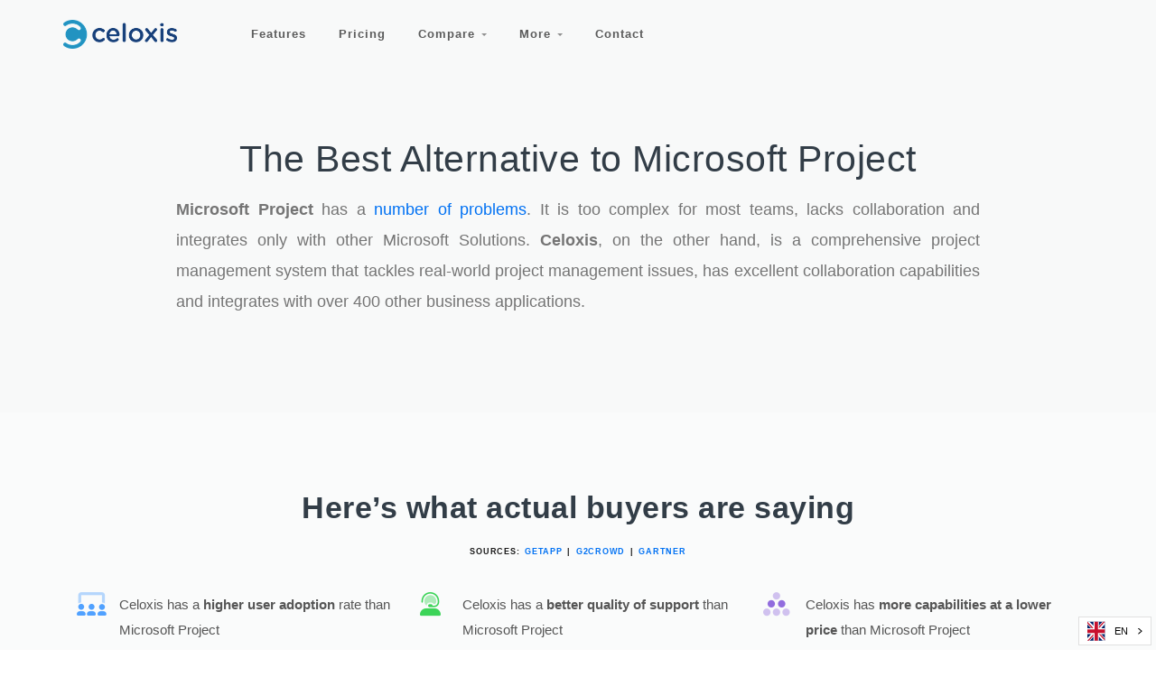

--- FILE ---
content_type: text/html; charset=UTF-8
request_url: https://www.celoxis.com/microsoft-project-alternative
body_size: 11711
content:
<!DOCTYPE html>
<html lang="en">
  <head>
    <meta charset="utf-8">
    <meta name="viewport" content="width=device-width, initial-scale=1, shrink-to-fit=no">

        <meta name="description" content="Top Reasons why you should choose Celoxis project and portfolio management tool over Microsoft Project software, based on features and end-user reviews.">
    
    <meta property="og:type" content="website">

    

    <meta property="fb:app_id" content="193658797328728">

    <link rel="canonical" href="https://www.celoxis.com/microsoft-project-alternative">


    
    <base href="https://www.celoxis.com/"/>

    <script async src="https://kit.fontawesome.com/8f9c23ae07.js" crossorigin="anonymous"></script>

    <script language="javascript">
    var addthis_share = { url: 'https://www.celoxis.com/microsoft-project-alternative' }
    </script>

    <!-- Google Tag Manager -->
    <script>(function(w,d,s,l,i){w[l]=w[l]||[];w[l].push({'gtm.start':
    new Date().getTime(),event:'gtm.js'});var f=d.getElementsByTagName(s)[0],
    j=d.createElement(s),dl=l!='dataLayer'?'&l='+l:'';j.async=true;j.src=
    'https://www.googletagmanager.com/gtm.js?id='+i+dl;f.parentNode.insertBefore(j,f);
    })(window,document,'script','dataLayer','GTM-TD3GK2L');</script>
    <!-- End Google Tag Manager -->

    <script type="application/ld+json">
    {
      "@context": "http://schema.org",
      "@type": "Organization",
      "url": "https://www.celoxis.com",
      "logo": "https://www.celoxis.com/cassets/img/celoxis-logos/symbol-web-square-192.png",
      "sameAs":["https:\/\/www.facebook.com\/celoxis","https:\/\/plus.google.com\/+Celoxis-project-management-software","https:\/\/www.youtube.com\/user\/celoxis","https:\/\/twitter.com\/celoxis"],
      "contactPoint": [{
        "@type": "ContactPoint",
        "telephone": "+1-855-CELOXIS",
        "contactType": "sales"
      }]
    }
    </script>
    <title>Best Microsoft Project Alternative 2025 - Better than MS Projects  - Celoxis® </title>

    <!-- Styles -->
        <!--<link rel="preload" as="font" type="font/woff2" href="cassets/fonts/dosis-v18-latin-200.woff2" crossorigin="anonymous"/>-->
        <!--<link rel="preload" as="font" type="font/woff2" href="cassets/fonts/dosis-v18-latin-500.woff2" crossorigin="anonymous"/>-->
        <!--<link rel="preload" as="font" type="font/woff2" href="cassets/fonts/dosis-v18-latin-600.woff2" crossorigin="anonymous"/>-->
        <!--<link rel="preload" as="font" type="font/woff2" href="cassets/fonts/dosis-v18-latin-regular.woff2" crossorigin="anonymous"/>-->
        <!--<link rel="preload" as="font" type="font/woff2" href="cassets/fonts/just-another-hand-v17-latin-regular.woff2" crossorigin="anonymous"/>-->
        <!--<link rel="preload" as="font" type="font/woff2" href="cassets/fonts/mansalva-v2-latin-regular.woff2" crossorigin="anonymous"/>-->
        <!--<link rel="preload" as="font" type="font/woff2" href="cassets/fonts/open-sans-v17-latin-300.woff2" crossorigin="anonymous"/>-->
        <!--<link rel="preload" as="font" type="font/woff2" href="cassets/fonts/open-sans-v17-latin-600.woff2" crossorigin="anonymous"/>-->
        <!--<link rel="preload" as="font" type="font/woff2" href="cassets/fonts/open-sans-v17-latin-700.woff2" crossorigin="anonymous"/>-->
        <!--<link rel="preload" as="font" type="font/woff2" href="cassets/fonts/open-sans-v17-latin-regular.woff2" crossorigin="anonymous"/>-->
    
    <link rel="preload" as="style" href="css?v=193" crossorigin="anonymous"/>
    <link href="css?v=193" rel="stylesheet" crossorigin="anonymous"/>

    <!-- Favicons -->
    <link rel="apple-touch-icon" href="cassets/img/celoxis-logos/symbol-web-square-458.png" crossorigin="anonymous">
    <link rel="icon" href="cassets/img/celoxis-logos/symbol-web-square-458.png" style="max-width: 80px;" crossorigin="anonymous">

</head>
<body class="  " >
    <!-- Google Tag Manager (noscript) -->
    <noscript><iframe src="https://www.googletagmanager.com/ns.html?id=GTM-TD3GK2L"
    height="0" width="0" style="display:none;visibility:hidden"></iframe></noscript>
    <div style="display:none;" id="gtm-visitor-ip">18.222.220.244</div>
    <style type="text/css">.nav-mega h6 { font-weight: 700; }</style>
<nav class="navbar navbar-expand-lg navbar-dark navbar-stick-dark x-no-transition" data-navbar="sticky">
<div class="container">
   <div class="row">

     <div class="col-7 col-lg-2 col-md-4 col-sm-6 navbar-left p-0">
         <button class="navbar-toggler" type="button">☰</button>
         <a class="navbar-brand" href="./">
           
           <img class="logo-dark   "  src="cassets/img/celoxis-logos/logo.png" alt="logo" style="height: 32px;">
           <img class="logo-light  lazyload" data-src="cassets/img/celoxis-logos/logo-white.png" alt="logo" style="height: 32px;">
          </a>
    </div>

    <section class="navbar-mobile col-lg-8 p-0">
      <ul class="nav-navbar nav w-100 nav-text-normal nolanding">
        <li class="nav-item">
          <a class="nav-link" href="features">Features</a>
        </li>

        <li class="nav-item">
          <a class="nav-link" href="pricing">Pricing </a>
        </li>

        <li class="nav-item">
          <a class="nav-link" href="#">Compare <span class="arrow"></span></a>
          <nav class="nav b-1">
              <a class="nav-link" href="liquidplanner-alternative">LiquidPlanner</a>
              <a class="nav-link" href="mavenlink-alternative">Mavenlink</a>
              <a class="nav-link" href="monday-alternative">Monday.com</a>
              <a class="nav-link" href="microsoft-project-alternative">MS Project</a>
              <a class="nav-link" href="wrike-alternative">Wrike</a>
              <a class="nav-link" href="zoho-projects-alternative">Zoho Projects</a>
          </nav>
        </li>

        <li class="nav-item nav-mega">
            <a class="nav-link" href="#">More <span class="arrow"></span></a>
                <nav class="nav p-6 b-1">
                    <div class="row">
                        <div class="col-lg-3">
                          <h6>Product</h6>
                          <nav class="nav flex-column">
                            <a class="nav-link" href="integrations">Integrations</a>
                            <a class="nav-link" href="deployment">Deployment</a>
                            <a class="nav-link" href="security">Security</a>
                          </nav>
                        </div>
                        <div class="col-lg-3">
                          <h6>Customers</h6>
                          <nav class="nav flex-column">
                            <a class="nav-link" href="success-stories">Success Stories</a>
                            <a class="nav-link" href="customers">Showcase</a>
                            <a class="nav-link" href="reviews">Reviews</a>
                          </nav>
                        </div>

                        <div class="col-lg-3">
                          <h6>Services</h6>
                          <nav class="nav flex-column">
                            <a class="nav-link" href="customer-support">Support</a>
                            <a class="nav-link" href="training">Training</a>
                            <a class="nav-link" href="remote-services">Remote Services</a>
                          </nav>
                        </div>

                        <div class="col-lg-3">
                          <h6>More</h6>
                          <nav class="nav flex-column">
                            <a class="nav-link" href="partners">Partners</a>
                            <a class="nav-link" href="partner-affiliate">Affiliate Program</a>
                            <a class="nav-link" href="partner-reseller">Reseller Program</a>
                            <a class="nav-link" href="blog">Blog</a>
                          </nav>
                        </div>


                      </div>
                </nav>
        </li>
        <li class="nav-item">
          <a class="nav-link" href="contact">Contact</a>
        </li>
      </ul>
    </section>

    <div class=" col-5 col-lg-2 col-md-8 col-sm-5 text-right p-0" style="white-space:nowrap;">
       <a class="notrial btn btn-sm btn-success d-none d-stick-inline-block mr-2 a-pulse"  href='trial' >Try Free</a>
       <a class="notrial btn btn-sm btn-outline-primary mr-2 d-none d-stick-inline-block" href="demo">Demo</a>
       <div class="dropdown d-none d-stick-none d-md-inline-block nolanding oo-home">
                <span class="btn btn-sm btn-outline-secondary dropdown-toggle" data-toggle="dropdown">Login</span>
                <div class="dropdown-menu dropdown-menu-right">
                  <h6 class="dropdown-header">Data Center</h6>
                  <a class="dropdown-item" href="https://app.celoxis.com">U.S. (Default)</a>
                  <a class="dropdown-item" href="https://eu.celoxis.com">Europe</a>
                </div>
              </div>
    </div>

  </div>
</div>
</nav>

<!--Navbar End-->

<!--End-->

<!-- END -->

    <!-- Header -->

    <header class="header celoxis-std">
      <div class="container text-center">
        <div class="row">
          <div class="col-12 celoxis-header-col">
            <h1>The Best Alternative to Microsoft Project</h1>
            <p class="lead text-justify"><strong>Microsoft Project</strong> has a <a href="article/13-reasons-why-to-stop-using-microsoft-project" target="_blank">number of problems</a>. It is too complex for most teams, lacks collaboration and integrates only with other Microsoft Solutions. <strong>Celoxis</strong>, on the other hand, is a comprehensive project management system that tackles real-world project management issues, has excellent collaboration capabilities and integrates with over 400 other business applications.</p>
          </div>
        </div>
      </div>
    </header>
    <!-- END Header -->

    <!-- Main container -->
    <main class="main-content">
      <section class="section bg-gray" style=" padding-top: 5rem; padding-bottom: 5rem; ">
        <div class="container">
          <header class="section-header mb-3">
    
            <h2 class="fw-700">Here’s what actual buyers are saying</h2><small class="text-center">
            <span class="small fw-600 text-dark">
            Sources:
            <a href="https://www.getapp.com/project-management-planning-software/a/celoxis/compare/microsoft-project/" target="_blank">GetApp</a> |
            <a href="https://www.g2crowd.com/compare/celoxis-vs-microsoft-microsoft-project-portfolio-management" target="_blank">G2Crowd</a> |
            <a href="https://www.gartner.com/reviews/market/project-portfolio-management-worldwide/compare/celoxis-vs-microsoft" target="_blank">Gartner</a>
          </span>
          </small>
          </header>
          <div class="row gap-y">
            <div class="col-12 col-md-6 col-xl-4">
              <div class="media">
                <div class="mr-3 w-35px"><i class="fad fa-users-class lead-4 text-primary" aria-hidden="true"></i></div>

                <div class="media-body">
                  <p>Celoxis has a <strong>higher user adoption</strong> rate than Microsoft Project</p>
                </div>
              </div>
            </div>


            <div class="col-12 col-md-6 col-xl-4">
              <div class="media">
                <div class="mr-3 w-35px"><i class="fad fa-user-headset lead-4 text-success" aria-hidden="true"></i></div>

                <div class="media-body">
                  <p>Celoxis has a <strong>better quality of support</strong> than Microsoft Project</p>
                </div>
              </div>
            </div>


            <div class="col-12 col-md-6 col-xl-4">
              <div class="media">
                <div class="mr-3 w-35px"><i class="fad fa-ball-pile lead-4 text-info" aria-hidden="true"></i></div>

                <div class="media-body">
                  <p>Celoxis has <strong>more capabilities at a lower price</strong> than Microsoft Project</p>
                </div>
              </div>
            </div>

            <div class="col-12 col-md-6 col-xl-4 page-milestone" data-label="buyer-feedback"> 
              <div class="media">
                <div class="mr-3 w-35px"><i class="fad fa-chart-line lead-4 text-success" aria-hidden="true"></i></div>

                <div class="media-body">
                  <p>Celoxis has a <strong>faster time to ROI</strong> than Microsoft Project</p>
                </div>
              </div>
            </div>

            <div class="col-12 col-md-6 col-xl-4">
              <div class="media">
                <div class="mr-3 w-35px"><i class="fad fa-thumbs-up lead-4 text-info" aria-hidden="true"></i></div>

                <div class="media-body">
                  <p>Celoxis is <strong>easier to use</strong> than Microsoft Project</p>
                </div>
              </div>
            </div>

            <div class="col-12 col-md-6 col-xl-4">
              <div class="media">
                <div class="mr-3 w-35px"><i class="fad fa-hourglass-end lead-4 text-primary" aria-hidden="true"></i></div>

                <div class="media-body">
                  <p>Celoxis is <strong>faster to go live</strong> than Microsoft Project</p>
                </div>
              </div>
            </div>
          </div>

          
        </div>
      </section>
      
      <section class="section" id="section-open-positions">
        <div class="container">
          <header class="section-header">
            <h2 class="fw-700">Let’s look at the facts</h2>
                <p class="fs-13 text-justify"><strong>DISCLAIMER:</strong> The data compiled in the following report has been gathered from publicly available data and from our interaction with potential buyers. This means the comparison data can be outdated, incomplete or inaccurate. We advise you to do a personal evaluation of all tools before making a decision. </p>           </header>
          <div class="comparison">
<h3><i class='fal fa-tasks-alt mr-2'></i> Project Planning</h3><p class='lead-1 text-justify'>Of all the <a href='article/microsoft-project-alternatives' target='_blank'>Microsoft Project alternatives</a> out there, Celoxis comes closet in matching the Microsoft Project scheduling paradigm. Celoxis can synchronize with Microsoft Project, thus enabling a seamless transition.</p><table class="comparison table table-striped table-hover page-milestone" data-label="project-planning">
<tr><th></th><th class="product">Celoxis</th><th class="product">MS Project</th></tr>

<tr><td>Interactive Gantt chart </td><td><i class="far fs-20 fa-check text-success"></i></td><td><i class="far fs-20 fa-check text-success"></i></td></tr><tr><td>Multiple resources per task <i class='ti-info-alt' data-toggle='tooltip' title="In Celoxis, you can assign multiple resources per task each with his/her own allocation. For example, you can assign Joe(50%) and Mary(100%) to a task."></i></td><td><i class="far fs-20 fa-check text-success"></i></td><td><i class="far fs-20 fa-check text-success"></i></td></tr><tr><td>Allocate resources in hours instead of % <i class='ti-info-alt' data-toggle='tooltip' title="A Celoxis innovation - resources can be allocated to tasks in hours instead of a percentage. This manager friendly feature is a great time saver."></i></td><td><i class="far fs-20 fa-check text-success"></i></td><td><i class="far fs-20 fa-times text-danger"></i></td></tr><tr><td>Advanced scheduling <i class='ti-info-alt' data-toggle='tooltip' title="Whether task dates are automatically computed based on its predecessors, effort, duration, constraints, holidays, resource shifts, etc. This makes it convenient for the manager while rescheduling tasks. Without this, manager would have to manually go through each task and recalculate the dates."></i></td><td><i class="far fs-20 fa-check text-success"></i></td><td><i class="far fs-20 fa-check text-success"></i></td></tr><tr><td>FS, FF, SF & SS predecessor types </td><td><i class="far fs-20 fa-check text-success"></i></td><td><i class="far fs-20 fa-check text-success"></i></td></tr><tr><td>Inter-project dependencies <i class='ti-info-alt' data-toggle='tooltip' title="Whether a task in one project can be dependent on a task in a different project"></i></td><td><i class="far fs-20 fa-check text-success"></i></td><td><i class="far fs-20 fa-check text-success"></i></td></tr><tr><td>Critical Path </td><td><i class="far fs-20 fa-check text-success"></i></td><td><i class="far fs-20 fa-check text-success"></i></td></tr><tr><td>Recurring Tasks </td><td><i class="far fs-20 fa-check text-success"></i></td><td><i class="far fs-20 fa-check text-success"></i></td></tr></table>

<h3><i class='fal fa-heart-rate mr-2'></i> Project Tracking</h3><p class='lead-1 text-justify'>Celoxis helps you visually monitor your progress, so you can identify potential problems and take corrective action in advance.</p><table class="comparison table table-striped table-hover page-milestone" data-label="project-tracking">
<tr><th></th><th class="product">Celoxis</th><th class="product">MS Project</th></tr>

<tr><td>Tracking Dashboards <i class='ti-info-alt' data-toggle='tooltip' title="Tracking dashboards make it easy to visually identify problem areas with projects"></i></td><td><i class="far fs-20 fa-check text-success"></i></td><td><i class="far fs-20 fa-times text-danger"></i></td></tr><tr><td>Intelligent health indicators <i class='ti-info-alt' data-toggle='tooltip' title="Celoxis, based on current rate of progress, estimates the completion of tasks and projects, and presents it in the form of RAG signals. This help identifying problem areas at a glance."></i></td><td><i class="far fs-20 fa-check text-success"></i></td><td><i class="far fs-20 fa-times text-danger"></i></td></tr><tr><td>Request an update from resources in one click </td><td><i class="far fs-20 fa-check text-success"></i></td><td><i class="far fs-20 fa-times text-danger"></i></td></tr><tr><td>Track planned vs. actual - dates, hours and cost </td><td><i class="far fs-20 fa-check text-success"></i></td><td><i class='far fs-20 fa-exclamation-triangle text-warning' data-toggle='tooltip' title="Actuals in MS Project have to be entered manually by the project manager to see deviation."></i></td></tr><tr><td>Baselines and EVA </td><td><i class="far fs-20 fa-check text-success"></i></td><td><i class="far fs-20 fa-check text-success"></i></td></tr><tr><td>Change-request tracking </td><td><i class="far fs-20 fa-check text-success"></i></td><td><i class="far fs-20 fa-times text-danger"></i></td></tr><tr><td>Log time and updates via email </td><td><i class="far fs-20 fa-check text-success"></i></td><td><i class="far fs-20 fa-times text-danger"></i></td></tr><tr><td>Email alerts of important events </td><td><i class="far fs-20 fa-check text-success"></i></td><td><i class="far fs-20 fa-times text-danger"></i></td></tr></table>

<h3><i class='fal fa-usd-circle mr-2'></i> Project Financials</h3><p class='lead-1 text-justify'>Celoxis offers efficient project financial management capabilities to prevent any surprises and keep profit margins in check. You get real-time visibility into budget spends and receivables across projects and portfolios.</p><table class="comparison table table-striped table-hover page-milestone" data-label="project-financials">
<tr><th></th><th class="product">Celoxis</th><th class="product">MS Project</th></tr>

<tr><td>Cost estimation </td><td><i class="far fs-20 fa-check text-success"></i></td><td><i class="far fs-20 fa-check text-success"></i></td></tr><tr><td>Cost tracking & forecasting </td><td><i class="far fs-20 fa-check text-success"></i></td><td><i class="far fs-20 fa-times text-danger"></i></td></tr><tr><td>Revenue estimation </td><td><i class="far fs-20 fa-check text-success"></i></td><td><i class="far fs-20 fa-times text-danger"></i></td></tr><tr><td>Revenue tracking & forecasting </td><td><i class="far fs-20 fa-check text-success"></i></td><td><i class="far fs-20 fa-times text-danger"></i></td></tr><tr><td>Flexible billing models <i class='ti-info-alt' data-toggle='tooltip' title="Celoxis supports fixed price, activity based billing and resource based billing. You can also mark certain time logs and expenses as non-billable or billable."></i></td><td><i class="far fs-20 fa-check text-success"></i></td><td><i class="far fs-20 fa-times text-danger"></i></td></tr><tr><td>Milestone-based billing <i class='ti-info-alt' data-toggle='tooltip' title="Businesses often bill their clients after specific milestones are completed. Celoxis fully supports this business workflow."></i></td><td><i class="far fs-20 fa-check text-success"></i></td><td><i class="far fs-20 fa-times text-danger"></i></td></tr><tr><td>Track KPIs like cashflow, profit & margin </td><td><i class="far fs-20 fa-check text-success"></i></td><td><i class="far fs-20 fa-times text-danger"></i></td></tr></table>

<h3><i class='fal fa-business-time mr-2'></i> Portfolio Management (PPM)</h3><p class='lead-1 text-justify'>Integrated portfolio management capabilities in Celoxis makes it a one-stop-shop for managing complex portfolios.</p><table class="comparison table table-striped table-hover page-milestone" data-label="portfolio-management">
<tr><th></th><th class="product">Celoxis</th><th class="product">MS Project</th></tr>

<tr><td>Project request queue </td><td><i class="far fs-20 fa-check text-success"></i></td><td><i class='far fs-20 fa-exclamation-triangle text-warning' data-toggle='tooltip' title="In MS Project, this is possible with Microsoft Partner Centers and trusted Microsoft solution providers through additional plugins, custom development and integration"></i></td></tr><tr><td>Project prioritization </td><td><i class="far fs-20 fa-check text-success"></i></td><td><i class='far fs-20 fa-exclamation-triangle text-warning' data-toggle='tooltip' title="Only with Project Online Premium"></i></td></tr><tr><td>Demand management </td><td><i class="far fs-20 fa-check text-success"></i></td><td><i class='far fs-20 fa-exclamation-triangle text-warning' data-toggle='tooltip' title="In MS Project, this is possible with Microsoft Partner Centers and trusted Microsoft solution providers through additional plugins, custom development and integration"></i></td></tr><tr><td>Portfolio analysis </td><td><i class="far fs-20 fa-check text-success"></i></td><td><i class='far fs-20 fa-exclamation-triangle text-warning' data-toggle='tooltip' title="Only with Project Online Premium"></i></td></tr><tr><td>Portfolio dashboards </td><td><i class="far fs-20 fa-check text-success"></i></td><td><i class='far fs-20 fa-exclamation-triangle text-warning' data-toggle='tooltip' title="Only with Project Online Premium"></i></td></tr></table>

<h3><i class='fal fa-user-chart mr-2'></i> Resource Management</h3><p class='lead-1 text-justify'>Celoxis provides robust resource management capabilities including an interactive cross-project workload chart. You can also track capacity, efficiency, billable utilization and other important KPIs.</p><table class="comparison table table-striped table-hover page-milestone" data-label="resource-management">
<tr><th></th><th class="product">Celoxis</th><th class="product">MS Project</th></tr>

<tr><td>Resources in different locations or shifts <i class='ti-info-alt' data-toggle='tooltip' title="In Celoxis, you can setup resources in different time-zones, with different work times and even with different holidays. Our scheduling engine will consider all these while scheduling tasks."></i></td><td><i class="far fs-20 fa-check text-success"></i></td><td><i class='far fs-20 fa-exclamation-triangle text-warning' data-toggle='tooltip' title="Does not handle resources working in different time-zones correctly"></i></td></tr><tr><td>Holidays and exceptions <i class='ti-info-alt' data-toggle='tooltip' title="Celoxis handles real-world scenarios like resources falling sick, going on vacation or even coming to work on a specific weekend. All tasks are automatically rescheduled."></i></td><td><i class="far fs-20 fa-check text-success"></i></td><td><i class='far fs-20 fa-exclamation-triangle text-warning' data-toggle='tooltip' title="In MS Project, only full-day exceptions are possible"></i></td></tr><tr><td>Reporting manager </td><td><i class="far fs-20 fa-check text-success"></i></td><td><i class="far fs-20 fa-times text-danger"></i></td></tr><tr><td>Virtual users <i class='ti-info-alt' data-toggle='tooltip' title="Ability to create FREE users that do not have logins but useful for tracking"></i></td><td><i class="far fs-20 fa-check text-success"></i></td><td><i class="far fs-20 fa-times text-danger"></i></td></tr><tr><td>Support for external consultants <i class='ti-info-alt' data-toggle='tooltip' title="Ability to setup user accounts for external consultants so that they do not get to view sensitive information"></i></td><td><i class="far fs-20 fa-check text-success"></i></td><td><i class="far fs-20 fa-times text-danger"></i></td></tr><tr><td>Cross-project workload chart <i class='ti-info-alt' data-toggle='tooltip' title="In Celoxis, you can view cross-project resource workload the way you like - by job role, by resource, by project or even based on your custom fields. "></i></td><td><i class="far fs-20 fa-check text-success"></i></td><td><i class="far fs-20 fa-times text-danger"></i></td></tr><tr><td>Planned vs. actual utilization </td><td><i class="far fs-20 fa-check text-success"></i></td><td><i class="far fs-20 fa-check text-success"></i></td></tr><tr><td>Job roles </td><td><i class="far fs-20 fa-check text-success"></i></td><td><i class="far fs-20 fa-times text-danger"></i></td></tr><tr><td>Capacity planning </td><td><i class="far fs-20 fa-check text-success"></i></td><td><i class='far fs-20 fa-exclamation-triangle text-warning' data-toggle='tooltip' title="In MS Project, only for a single project, not overall portfolio capacity planning"></i></td></tr></table>

<h3><i class='fal fa-comments-alt mr-2'></i> Collaboration</h3><p class='lead-1 text-justify'>Microsoft Project does not provide out-of-the-box collaboration capabilities and needs integration with collaboration tools like Skype, Yammer and SharePoint. Celoxis is your online project collaboration software. From project discussions and @mentions to file sharing and document versioning, it offers you the exact set of project collaboration tools to increase productivity, reduce costs and improve collaborative efforts. With free client collaboration capabilities, clients become de facto contributors to project success.</p><table class="comparison table table-striped table-hover page-milestone" data-label="collaboration">
<tr><th></th><th class="product">Celoxis</th><th class="product">MS Project</th></tr>

<tr><td>@ mentions </td><td><i class="far fs-20 fa-check text-success"></i></td><td><i class="far fs-20 fa-times text-danger"></i></td></tr><tr><td>Comment on tasks, issues and other work items </td><td><i class="far fs-20 fa-check text-success"></i></td><td><i class="far fs-20 fa-times text-danger"></i></td></tr><tr><td>File attachments </td><td><i class="far fs-20 fa-check text-success"></i></td><td><i class="far fs-20 fa-times text-danger"></i></td></tr><tr><td>Version control </td><td><i class="far fs-20 fa-check text-success"></i></td><td><i class="far fs-20 fa-times text-danger"></i></td></tr><tr><td>Online discussions </td><td><i class="far fs-20 fa-check text-success"></i></td><td><i class="far fs-20 fa-times text-danger"></i></td></tr><tr><td>Client portal <i class='ti-info-alt' data-toggle='tooltip' title="Your clients can log in to Celoxis to monitor progress and collaborate on projects if you provide them access. Clients can view their projects, check project status, participate in designated project discussions and upload/download documents from a designated project folder. Clients can also collaborate on custom apps like issues, helpdesk tickets, etc. if you grant them access."></i></td><td><i class="far fs-20 fa-check text-success"></i></td><td><i class="far fs-20 fa-times text-danger"></i></td></tr><tr><td>Participate via email <i class='ti-info-alt' data-toggle='tooltip' title="Celoxis makes it convenient to collaborate by giving the ability to simply reply to emails to record your response, log time or update task progress."></i></td><td><i class="far fs-20 fa-check text-success"></i></td><td><i class="far fs-20 fa-times text-danger"></i></td></tr></table>

<h3><i class='fal fa-clock mr-2'></i> Time Tracking</h3><table class="comparison table table-striped table-hover page-milestone" data-label="timesheets">
<tr><th></th><th class="product">Celoxis</th><th class="product">MS Project</th></tr>

<tr><td>Weekly timesheets </td><td><i class="far fs-20 fa-check text-success"></i></td><td><i class="far fs-20 fa-check text-success"></i></td></tr><tr><td>Inbuilt timers </td><td><i class="far fs-20 fa-check text-success"></i></td><td><i class="far fs-20 fa-times text-danger"></i></td></tr><tr><td>Log time via email </td><td><i class="far fs-20 fa-check text-success"></i></td><td><i class="far fs-20 fa-times text-danger"></i></td></tr><tr><td>Log time for another user </td><td><i class="far fs-20 fa-check text-success"></i></td><td><i class="far fs-20 fa-times text-danger"></i></td></tr><tr><td>Incomplete timesheets automation <i class='ti-info-alt' data-toggle='tooltip' title="Celoxis can send automatic emails to users who have not completed their timesheets."></i></td><td><i class="far fs-20 fa-check text-success"></i></td><td><i class="far fs-20 fa-times text-danger"></i></td></tr><tr><td>Multi-level approval workflow </td><td><i class="far fs-20 fa-check text-success"></i></td><td><i class="far fs-20 fa-times text-danger"></i></td></tr><tr><td>Automatic approvals </td><td><i class="far fs-20 fa-check text-success"></i></td><td><i class="far fs-20 fa-times text-danger"></i></td></tr><tr><td>1-Click approvals </td><td><i class="far fs-20 fa-check text-success"></i></td><td><i class="far fs-20 fa-times text-danger"></i></td></tr></table>

<h3><i class='fal fa-radiation-alt mr-2'></i> Risk Management</h3><table class="comparison table table-striped table-hover page-milestone" data-label="risk-management">
<tr><th></th><th class="product">Celoxis</th><th class="product">MS Project</th></tr>

<tr><td>Organization & project risk registers </td><td><i class="far fs-20 fa-check text-success"></i></td><td><i class='far fs-20 fa-exclamation-triangle text-warning' data-toggle='tooltip' title="Only project-specific Risks can be captured and reported on; not cross project"></i></td></tr><tr><td>Qualify risks </td><td><i class="far fs-20 fa-check text-success"></i></td><td><i class='far fs-20 fa-exclamation-triangle text-warning' data-toggle='tooltip' title="In MS Project, this is possible using custom fields"></i></td></tr><tr><td>Custom risk parameters <i class='ti-info-alt' data-toggle='tooltip' title="Celoxis not only allows you to attach your own fields to risks but allows extensive reporting on it including drill-down charts"></i></td><td><i class="far fs-20 fa-check text-success"></i></td><td><i class='far fs-20 fa-exclamation-triangle text-warning' data-toggle='tooltip' title="In MS Project, this is possible using custom fields"></i></td></tr><tr><td>Risk assesment </td><td><i class="far fs-20 fa-check text-success"></i></td><td><i class="far fs-20 fa-times text-danger"></i></td></tr><tr><td>Escalation rules <i class='ti-info-alt' data-toggle='tooltip' title="Risk unattended in a certain state and priority can be escalated to specific people"></i></td><td><i class="far fs-20 fa-check text-success"></i></td><td><i class="far fs-20 fa-times text-danger"></i></td></tr></table>

<h3><i class='fal fa-flag mr-2'></i> Issue & Bug Tracking</h3><table class="comparison table table-striped table-hover page-milestone" data-label="issue-tracking">
<tr><th></th><th class="product">Celoxis</th><th class="product">MS Project</th></tr>

<tr><td>Customizable workflow </td><td><i class="far fs-20 fa-check text-success"></i></td><td><i class="far fs-20 fa-times text-danger"></i></td></tr><tr><td>Escalation rules </td><td><i class="far fs-20 fa-check text-success"></i></td><td><i class="far fs-20 fa-times text-danger"></i></td></tr><tr><td>Log time </td><td><i class="far fs-20 fa-check text-success"></i></td><td><i class="far fs-20 fa-times text-danger"></i></td></tr><tr><td>Kanban view </td><td><i class="far fs-20 fa-check text-success"></i></td><td><i class="far fs-20 fa-times text-danger"></i></td></tr></table>

<h3><i class='fal fa-file-invoice-dollar mr-2'></i> Expense Tracking</h3><table class="comparison table table-striped table-hover page-milestone" data-label="expense-management">
<tr><th></th><th class="product">Celoxis</th><th class="product">MS Project</th></tr>

<tr><td>Billable and non-billable expenses </td><td><i class="far fs-20 fa-check text-success"></i></td><td><i class="far fs-20 fa-times text-danger"></i></td></tr><tr><td>Custom expense codes </td><td><i class="far fs-20 fa-check text-success"></i></td><td><i class="far fs-20 fa-times text-danger"></i></td></tr><tr><td>Online approval </td><td><i class="far fs-20 fa-check text-success"></i></td><td><i class="far fs-20 fa-times text-danger"></i></td></tr><tr><td>File attachments to expenses (e.g. Receipts) </td><td><i class="far fs-20 fa-check text-success"></i></td><td><i class="far fs-20 fa-times text-danger"></i></td></tr><tr><td>Reimbursible flag </td><td><i class="far fs-20 fa-check text-success"></i></td><td><i class="far fs-20 fa-times text-danger"></i></td></tr></table>

<h3><i class='fal fa-analytics mr-2'></i> Analytics & Reporting</h3><p class='lead-1 text-justify'>With Celoxis, derive powerful and actionable real-time insights across projects without any add-ins or extensions.</p><table class="comparison table table-striped table-hover page-milestone" data-label="analytics">
<tr><th></th><th class="product">Celoxis</th><th class="product">MS Project</th></tr>

<tr><td>Cross-project reporting </td><td><i class="far fs-20 fa-check text-success"></i></td><td><i class="far fs-20 fa-times text-danger"></i></td></tr><tr><td>Dynamic filters <i class='ti-info-alt' data-toggle='tooltip' title="Can filters be setup at report runtime preventing unnecessary report proliferation? E.g. instead of creating multiple views of like 'Joe's Overdue Tasks', 'Peter's Overdue Tasks', etc. the admin can create just one report 'Overdue Tasks' and provide 'Resource' as a dynamic filter."></i></td><td><i class="far fs-20 fa-check text-success"></i></td><td><i class="far fs-20 fa-times text-danger"></i></td></tr><tr><td>Drill-down charts </td><td><i class="far fs-20 fa-check text-success"></i></td><td><i class='far fs-20 fa-exclamation-triangle text-warning' data-toggle='tooltip' title="In MS Project, this is only for a single project (project views)"></i></td></tr><tr><td>Reporting on custom fields including formula fields. </td><td><i class="far fs-20 fa-check text-success"></i></td><td><i class='far fs-20 fa-exclamation-triangle text-warning' data-toggle='tooltip' title="In MS Project, this is only for a single project (project views)"></i></td></tr><tr><td>Trend charts <i class='ti-info-alt' data-toggle='tooltip' title="Charts of time-phased data. E.g. earnings by month or revenue forecast by quarter."></i></td><td><i class="far fs-20 fa-check text-success"></i></td><td><i class='far fs-20 fa-exclamation-triangle text-warning' data-toggle='tooltip' title="In MS Project, this is only for a single project (project views)"></i></td></tr><tr><td>Automatically email reports <i class='ti-info-alt' data-toggle='tooltip' title="You can setup Celoxis to automatically email important reports to your executives at set intervals."></i></td><td><i class="far fs-20 fa-check text-success"></i></td><td><i class="far fs-20 fa-times text-danger"></i></td></tr></table>

<h3><i class='fal fa-puzzle-piece mr-2'></i> Integrations</h3><p class='lead-1 text-justify'>Celoxis provides deeper integrations and a flexible, web-based API to connect the dots and unify your business.</p><table class="comparison table table-striped table-hover page-milestone" data-label="integrations">
<tr><th></th><th class="product">Celoxis</th><th class="product">MS Project</th></tr>

<tr><td>Microsoft Project <i class='ti-info-alt' data-toggle='tooltip' title="Celoxis can import and export to Microsoft Project. While importing, it can detect task duplicates and merge instead of overwriting data. While exporting, it exports resource lists and their calendars so people working in Microsoft Project can get a realistic view of their schedules."></i></td><td><i class="far fs-20 fa-check text-success"></i></td><td><i class="far fs-20 fa-times text-danger"></i></td></tr><tr><td>Microsoft Excel </td><td><i class="far fs-20 fa-check text-success"></i></td><td><i class='far fs-20 fa-exclamation-triangle text-warning' data-toggle='tooltip' title="In MS Project through Office add-ins"></i></td></tr><tr><td>Zapier </td><td><i class="far fs-20 fa-check text-success"></i></td><td><i class="far fs-20 fa-times text-danger"></i></td></tr><tr><td>Google Drive </td><td><i class="far fs-20 fa-check text-success"></i></td><td><i class="far fs-20 fa-check text-success"></i></td></tr><tr><td>Quick Books Online </td><td><i class="far fs-20 fa-check text-success"></i></td><td><i class="far fs-20 fa-check text-success"></i></td></tr><tr><td>API </td><td><i class="far fs-20 fa-check text-success"></i></td><td><i class="far fs-20 fa-check text-success"></i></td></tr><tr><td>Salesforce </td><td><i class="far fs-20 fa-check text-success"></i></td><td><i class='far fs-20 fa-exclamation-triangle text-warning' data-toggle='tooltip' title="MS Project Integrates with Salesforce Sales Cloud Only"></i></td></tr><tr><td>iCal </td><td><i class="far fs-20 fa-check text-success"></i></td><td><i class='far fs-20 fa-exclamation-triangle text-warning' data-toggle='tooltip' title="Only for MS Project Online version"></i></td></tr><tr><td>LDAP </td><td><i class="far fs-20 fa-check text-success"></i></td><td><i class="far fs-20 fa-times text-danger"></i></td></tr><tr><td>Single Sign-On </td><td><i class="far fs-20 fa-check text-success"></i></td><td><i class='far fs-20 fa-exclamation-triangle text-warning' data-toggle='tooltip' title="Only for MS Project Online Premium"></i></td></tr></table>

<h3><i class='fal fa-shield-check mr-2'></i> Security</h3><table class="comparison table table-striped table-hover page-milestone" data-label="security">
<tr><th></th><th class="product">Celoxis</th><th class="product">MS Project</th></tr>

<tr><td>Workspace <i class='ti-info-alt' data-toggle='tooltip' title="Celoxis allows you to create different workspaces so that teams can achieve data isolation or selective data visibility based on their needs."></i></td><td><i class="far fs-20 fa-check text-success"></i></td><td><i class="far fs-20 fa-times text-danger"></i></td></tr><tr><td>Role-based permissions <i class='ti-info-alt' data-toggle='tooltip' title="Instead of setting permissions on users which becomes an administrative nightmare and a security risk, Celoxis follows the recommended practice of role-based security."></i></td><td><i class="far fs-20 fa-check text-success"></i></td><td><i class="far fs-20 fa-times text-danger"></i></td></tr><tr><td>Project-level overrides <i class='ti-info-alt' data-toggle='tooltip' title="Can  an individual or a group work on a project that they normally wouldn't have had access to?"></i></td><td><i class="far fs-20 fa-check text-success"></i></td><td><i class="far fs-20 fa-times text-danger"></i></td></tr></table>

<h3><i class='fal fa-cloud mr-2'></i> Deployment</h3><p class='lead-1 text-justify'>With Celoxis, you can even start on the cloud and move to on-premise at a later time.</p><table class="comparison table table-striped table-hover page-milestone" data-label="deployment">
<tr><th></th><th class="product">Celoxis</th><th class="product">MS Project</th></tr>

<tr><td>Cloud (SaaS) </td><td><i class="far fs-20 fa-check text-success"></i></td><td><i class="far fs-20 fa-check text-success"></i></td></tr><tr><td>On-Premise </td><td><i class="far fs-20 fa-check text-success"></i></td><td><i class="far fs-20 fa-check text-success"></i></td></tr></table>

</div>
        </div>
      </section>

      
      
      <section class="section bg-pale-primary ">
          <div class="container">
            <blockquote class="blockquote">
                <p>Celoxis’ implementation of the Microsoft Project paradigm is the closest and the best I have seen. Celoxis can effortlessly handle and load large project plans with thousands of tasks and subtasks without choking up. Celoxis is a powerful PMO solution that can be used to facilitate and strengthen the project management processes of any organization.</p>
                <div><img class="iconbox iconbox-xxl people lazyload" data-src="cassets/img/people/michael-misha.jpg"></div>
                <footer>Michael Milshtein, Director of Engineering and Development, SweetRush Inc.</footer>
              </blockquote>
              <div class="text-center pb-4"> <a class="btn btn-danger" href="case-study-sweetrush" target="_blank">Read the success story</a> </div>
          </div>
      </section>
      <section class="section text-center py-8 lazyloaded" xxdata-bg="cassets/img/footer-bg.jpg" style="background-image: linear-gradient(to bottom, #0f0f0f, #333333);" xxdata-overlay="3">
    <div class="container text-white">
        <div class="row">
            <!-- Text and Buttons aligned to the left -->
            <div class="col-7 text-left">
                <h2>Discover Celoxis</h2>
                <p class="lead">Let us demonstrate why Celoxis is the ideal PPM Solution for you.</p>
                <p>
                    <a class="btn btn-round w-200 btn-success mr-2 mb-2" href="trial">Start Free Trial</a>
                    <a class="btn btn-round w-200 btn-warning mb-2 " href="demo">Request a Demo</a>
                </p>
            </div>
            <!-- Image aligned to the right -->
            <div class="col-5 text-right">
                <img loading="lazy" src="cassets/img/awards-2025.png" style="max-width: 400px; max-height: auto;">
            </div>
        </div>
    </div>
</section>

    </main>
    <!-- END Main container -->

    <!-- Footer -->
            <div class="modal fade" id="trial-form" tabindex="-1" role="dialog">
      <div class="modal-dialog" role="document">
        <div class="modal-content">
    
          <div class="modal-body bg-primary text-white">
            <button type="button" class="close" data-dismiss="modal" aria-label="Close">
              <span aria-hidden="true">&times;</span>
            </button>
            <form class="input-glass" action="https://app.celoxis.com/psa/ui/VerifyTrial.do" onsubmit="return verifyTrialForm(this);" method="post">
    <h4 class="text-center notrial">Start a Free Trial</h4>
    <p class="text-center">Your 14-day trial comes with sample data for a quick evaluation</p>
    <hr class="w-10"/>
    <div class="form-group input-group input-group-smx">
        <div class="input-group-prepend">
            <span class="input-group-text pr-3"><i class="fal fa-user w-20px"></i></span>
        </div>
        <input type="text" name="p_u_name" id="p_u_name" class="form-control" placeholder="Your Name" maxlength="80" required>
    </div>


    <div class="form-group input-group input-group-smx">
        <div class="input-group-prepend">
            <span class="input-group-text pr-3"><i class="fal fa-envelope w-20px"></i></span>
        </div>
        <input type="email" name="p_u_email" id="p_u_email" class="form-control" placeholder="Your Business Email" maxlength="80" required>
        <div class="invalid-feedback">Please enter your business email. To prevent abuse, we do not allow free email providers like Gmail, Hotmail, etc.</div>
    </div>

    <div class="form-group input-group input-group-smx">
        <div class="input-group-prepend">
            <span class="input-group-text pr-3"><i class="fal fa-globe w-20px"></i></span>
        </div>
        <input type="text" name="p_cm_name" id="p_cm_name" class="form-control" placeholder="Company Name" maxlength="100" required>
    </div>


    <!--
    <div class="form-group input-group input-group-smx">
        <div class="input-group-prepend">
            <span class="input-group-text pr-3"><i class="fal fa-mobile w-20px"></i></span>
        </div>
        <input type="tel" name="p_u_phone" id="p_u_phone" class="form-control" placeholder="Phone Number (Optional)">
    </div>
    -->

    <div class="form-group py-3">
        <div class="custom-control custom-checkbox">
            <input type="checkbox" class="custom-control-input" value="agree" required>
            <label class="custom-control-label text-white">I agree to the <a class="ml-1" style="text-decoration:underline !important;" href="terms-of-use" target="_blank">terms of use</a>, <a style="text-decoration:underline !important;"  href="eula" class="ml-1"  target="_blank">EULA</a>, and <a style="text-decoration:underline !important;"  href="dpa"  target="_blank" class="ml-1">DPA</a> </label>
        </div>
    </div>

    <button class="btn btn-block btn-smx btn-success mb-6">Get started</button>
    <input type="hidden" name="localtime" class="h-localtime" value=""/>
<input type="hidden" name="tz" class="h-time-zone" value=""/>
<input type="hidden" name="tzoffset" class="h-tz-offset" value=""/>
<input type="hidden" name="email_robo" value=""/>
<input type="hidden" name="mobile" class="h-mobile" value=""/>
<input type="hidden" name="videos" class="h-videos" value=""/>
<input type="hidden" name="milestones" class="h-milestones" value=""/>
<input type="hidden" name="referrer" value=""/>
<input type="hidden" name="hits" value="1 since Thu Jan 22, 2026"/>
<input type="hidden" name="affiliate_id" value=""/>
<input type="hidden" name="pages" value="[&quot;microsoft-project-alternative&quot;]"/>
<input type="hidden" name="origin" value=""/>
<input type="hidden" name="source" value=""/>
<input type="hidden" name="medium" value=""/>
<input type="hidden" name="campaign" value=""/>
<input type="hidden" name="retarget" value=""/>
<input type="hidden" name="content" value=""/>
<input type="hidden" name="coupon" value=""/>
<input type="hidden" name="callback_url" value="https://www.celoxis.com/thankyou"/>
</form>
          </div>
        </div>
      </div>
    </div>
        
    <!-- Footer -->
    <script>
setCeloxisCCCookie = function()
{
        Cookies.set('cookiepolicyconsent', 'true', {expires: 3650, domain: 'celoxis.com', path: '/'});
}
</script>
<div id="popup-cookie-consent" class="popup text-white bg-dark col-8 py-4" data-position="bottom-center" data-animation="slide-up" data-autoshow="3000" style="bottom:1rem; z-index: 9999;">
  <div class="row gap-y align-items-center">
    <div class="col-md fs-13">
    We use cookies and analytics tools to improve your experience and understand interest in our offerings. By clicking “OK” or continuing to browse, you agree to our <a href="privacy-policy" class="bb-1" target="_blank">Privacy Policy</a>.
    </div>

    <div class="col-md-auto">
      <button class="btn btn-sm btn-outline-light notranslate" data-dismiss="popup" onclick="setCeloxisCCCookie();">OK</button>
    </div>
  </div>
</div>

<!-- Footer -->
<footer class="footer xxxbg-secondary py-2 no-print">
  <div class="container">
    <div class="row xxxxgap-y align-items-center">

      <div class="col-md-1 text-center text-md-left">
        <img src="cassets/img/celoxis-logos/logo.png" style="max-height:24px;"/>
      </div>

      <div class="col-md-9">
        <div class="nav nav-bold nav-uppercase justify-content-center">
          <a class="nav-link nolanding" href="about-us">About</a>
          <a class="nav-link nolanding" href="careers">Careers</a>
          <a class="nav-link nolanding" href="https://support.celoxis.com">Support</a>
          <a class="nav-link" href="terms-of-use">Terms</a>
          <a class="nav-link" href="privacy-policy">Privacy</a>
          <a class="nav-link" href="EULA">EULA</a>
          <a class="nav-link nolanding" href="sitemap">Sitemap</a>
        </div>
      </div>
      <div class="col-md-2 text-center text-md-right">
        <div class="social social-sm social-hover-bg-brand">
              <a class="social-facebook" href="https://www.facebook.com/celoxis" target="_blank"><i class="fab fa-facebook"></i></a>
    <a class="social-twitter" href="https://twitter.com/celoxis" target="_blank" ><i class="fab fa-twitter"></i></a>
    <a class="social-youtube" href="https://www.youtube.com/user/celoxis" target="_blank"><i class="fab fa-youtube"></i></a>
    <a class="social-linkedin" href="https://www.linkedin.com/company/2506502" target="_blank"><i class="fab fa-linkedin"></i></a>        </div>
      </div>
    </div>
  </div>
</footer>
<!-- Footer -->
<!-- Scripts -->
<script>
Celoxis = {remoteIp : '18.222.220.244', thisPageUrl : 'https://www.celoxis.com/microsoft-project-alternative'};
Celoxis.onReady = function (func) { document.addEventListener("celoxis-ready", func); }
</script>
<script src="scripts?v=193" crossorigin="anonymous" async defer></script>
<!-- individual pages can use this function to add special code -->

<script type="text/javascript" src="https://cdn.weglot.com/weglot.min.js" onload="Weglot.initialize({ api_key: 'wg_bdcc7e4365560c656bdd896b313e352c7' });" defer async></script>

<!-- self: /microsoft-project-alternative.php -->

<script src="https://kit.fontawesome.com/86c60b34ce.js" crossorigin="anonymous" async defer></script>

<!-- Begin Freshsales -->
<!--
<script language="javascript">Celoxis.onReady(function() { function createFcn(nm){(window.freshsales)[nm]=function(){(window.freshsales).push([nm].concat(Array.prototype.slice.call(arguments,0)))}; } (function(url,appToken,formCapture){window.freshsales=window.freshsales||[];if(window.freshsales.length==0){list='init identify trackPageView trackEvent set'.split(' ');for(var i=0;i<list.length;i++){var nm=list[i];createFcn(nm);}var t=document.createElement('script');t.async=1;t.src='//d952cmcgwqsjf.cloudfront.net/assets/analytics.js';var ft=document.getElementsByTagName('script')[0];ft.parentNode.insertBefore(t,ft);freshsales.init('//celoxis.freshsales.io','9588a9d8f2a2026f005d6353ed3b289920a6e7aa1b5a67c1a4fc90bcc5009241',);}})(); });
</script>
-->
<!-- End Freshsales -->
<script>
document.addEventListener('DOMContentLoaded', function() {
    var str = Cookies.get('geodata');
    if (!str)
    {
        $.getJSON('https://api.ipstack.com/18.222.220.244?access_key=d89a711a062960d211a93de2331dba4a&callback=?', function(data) {
            //console.log(data);
            if (data && data.country_name != '')
            {
                var str = JSON.stringify(data);
                Cookies.set('geodata', str, {expires: 365, domain: 'celoxis.com', path: '/'});
            }
        });
    } else {
        //console.log("Existing", str);
    }
});
</script>
<!-- LANGUAGE: en -->
<style>
.unhide-on-load { visibility: hidden; }
header .lead { color: #757575; }
.success-story h5 { font-weight: 500; }
</style>
    <!-- END Footer -->
  </body>
</html>
    <!-- END Footer -->


--- FILE ---
content_type: application/javascript; charset=utf-8
request_url: https://www.celoxis.com/scripts?v=193
body_size: 186336
content:
!function(){var n="object"==typeof self&&self.self===self&&self||"object"==typeof global&&global.global===global&&global||this||{},r=n._,e=Array.prototype,o=Object.prototype,s="undefined"!=typeof Symbol?Symbol.prototype:null,u=e.push,c=e.slice,p=o.toString,i=o.hasOwnProperty,t=Array.isArray,a=Object.keys,l=Object.create,f=function(){},h=function(n){return n instanceof h?n:this instanceof h?void(this._wrapped=n):new h(n)};"undefined"==typeof exports||exports.nodeType?n._=h:("undefined"!=typeof module&&!module.nodeType&&module.exports&&(exports=module.exports=h),exports._=h),h.VERSION="1.9.1";var v,y=function(u,i,n){if(void 0===i)return u;switch(null==n?3:n){case 1:return function(n){return u.call(i,n)};case 3:return function(n,r,t){return u.call(i,n,r,t)};case 4:return function(n,r,t,e){return u.call(i,n,r,t,e)}}return function(){return u.apply(i,arguments)}},d=function(n,r,t){return h.iteratee!==v?h.iteratee(n,r):null==n?h.identity:h.isFunction(n)?y(n,r,t):h.isObject(n)&&!h.isArray(n)?h.matcher(n):h.property(n)};h.iteratee=v=function(n,r){return d(n,r,1/0)};var g=function(u,i){return i=null==i?u.length-1:+i,function(){for(var n=Math.max(arguments.length-i,0),r=Array(n),t=0;t<n;t++)r[t]=arguments[t+i];switch(i){case 0:return u.call(this,r);case 1:return u.call(this,arguments[0],r);case 2:return u.call(this,arguments[0],arguments[1],r)}var e=Array(i+1);for(t=0;t<i;t++)e[t]=arguments[t];return e[i]=r,u.apply(this,e)}},m=function(n){if(!h.isObject(n))return{};if(l)return l(n);f.prototype=n;var r=new f;return f.prototype=null,r},b=function(r){return function(n){return null==n?void 0:n[r]}},j=function(n,r){return null!=n&&i.call(n,r)},x=function(n,r){for(var t=r.length,e=0;e<t;e++){if(null==n)return;n=n[r[e]]}return t?n:void 0},_=Math.pow(2,53)-1,A=b("length"),w=function(n){var r=A(n);return"number"==typeof r&&0<=r&&r<=_};h.each=h.forEach=function(n,r,t){var e,u;if(r=y(r,t),w(n))for(e=0,u=n.length;e<u;e++)r(n[e],e,n);else{var i=h.keys(n);for(e=0,u=i.length;e<u;e++)r(n[i[e]],i[e],n)}return n},h.map=h.collect=function(n,r,t){r=d(r,t);for(var e=!w(n)&&h.keys(n),u=(e||n).length,i=Array(u),o=0;o<u;o++){var a=e?e[o]:o;i[o]=r(n[a],a,n)}return i};var O=function(c){return function(n,r,t,e){var u=3<=arguments.length;return function(n,r,t,e){var u=!w(n)&&h.keys(n),i=(u||n).length,o=0<c?0:i-1;for(e||(t=n[u?u[o]:o],o+=c);0<=o&&o<i;o+=c){var a=u?u[o]:o;t=r(t,n[a],a,n)}return t}(n,y(r,e,4),t,u)}};h.reduce=h.foldl=h.inject=O(1),h.reduceRight=h.foldr=O(-1),h.find=h.detect=function(n,r,t){var e=(w(n)?h.findIndex:h.findKey)(n,r,t);if(void 0!==e&&-1!==e)return n[e]},h.filter=h.select=function(n,e,r){var u=[];return e=d(e,r),h.each(n,function(n,r,t){e(n,r,t)&&u.push(n)}),u},h.reject=function(n,r,t){return h.filter(n,h.negate(d(r)),t)},h.every=h.all=function(n,r,t){r=d(r,t);for(var e=!w(n)&&h.keys(n),u=(e||n).length,i=0;i<u;i++){var o=e?e[i]:i;if(!r(n[o],o,n))return!1}return!0},h.some=h.any=function(n,r,t){r=d(r,t);for(var e=!w(n)&&h.keys(n),u=(e||n).length,i=0;i<u;i++){var o=e?e[i]:i;if(r(n[o],o,n))return!0}return!1},h.contains=h.includes=h.include=function(n,r,t,e){return w(n)||(n=h.values(n)),("number"!=typeof t||e)&&(t=0),0<=h.indexOf(n,r,t)},h.invoke=g(function(n,t,e){var u,i;return h.isFunction(t)?i=t:h.isArray(t)&&(u=t.slice(0,-1),t=t[t.length-1]),h.map(n,function(n){var r=i;if(!r){if(u&&u.length&&(n=x(n,u)),null==n)return;r=n[t]}return null==r?r:r.apply(n,e)})}),h.pluck=function(n,r){return h.map(n,h.property(r))},h.where=function(n,r){return h.filter(n,h.matcher(r))},h.findWhere=function(n,r){return h.find(n,h.matcher(r))},h.max=function(n,e,r){var t,u,i=-1/0,o=-1/0;if(null==e||"number"==typeof e&&"object"!=typeof n[0]&&null!=n)for(var a=0,c=(n=w(n)?n:h.values(n)).length;a<c;a++)null!=(t=n[a])&&i<t&&(i=t);else e=d(e,r),h.each(n,function(n,r,t){u=e(n,r,t),(o<u||u===-1/0&&i===-1/0)&&(i=n,o=u)});return i},h.min=function(n,e,r){var t,u,i=1/0,o=1/0;if(null==e||"number"==typeof e&&"object"!=typeof n[0]&&null!=n)for(var a=0,c=(n=w(n)?n:h.values(n)).length;a<c;a++)null!=(t=n[a])&&t<i&&(i=t);else e=d(e,r),h.each(n,function(n,r,t){((u=e(n,r,t))<o||u===1/0&&i===1/0)&&(i=n,o=u)});return i},h.shuffle=function(n){return h.sample(n,1/0)},h.sample=function(n,r,t){if(null==r||t)return w(n)||(n=h.values(n)),n[h.random(n.length-1)];var e=w(n)?h.clone(n):h.values(n),u=A(e);r=Math.max(Math.min(r,u),0);for(var i=u-1,o=0;o<r;o++){var a=h.random(o,i),c=e[o];e[o]=e[a],e[a]=c}return e.slice(0,r)},h.sortBy=function(n,e,r){var u=0;return e=d(e,r),h.pluck(h.map(n,function(n,r,t){return{value:n,index:u++,criteria:e(n,r,t)}}).sort(function(n,r){var t=n.criteria,e=r.criteria;if(t!==e){if(e<t||void 0===t)return 1;if(t<e||void 0===e)return-1}return n.index-r.index}),"value")};var k=function(o,r){return function(e,u,n){var i=r?[[],[]]:{};return u=d(u,n),h.each(e,function(n,r){var t=u(n,r,e);o(i,n,t)}),i}};h.groupBy=k(function(n,r,t){j(n,t)?n[t].push(r):n[t]=[r]}),h.indexBy=k(function(n,r,t){n[t]=r}),h.countBy=k(function(n,r,t){j(n,t)?n[t]++:n[t]=1});var S=/[^\ud800-\udfff]|[\ud800-\udbff][\udc00-\udfff]|[\ud800-\udfff]/g;h.toArray=function(n){return n?h.isArray(n)?c.call(n):h.isString(n)?n.match(S):w(n)?h.map(n,h.identity):h.values(n):[]},h.size=function(n){return null==n?0:w(n)?n.length:h.keys(n).length},h.partition=k(function(n,r,t){n[t?0:1].push(r)},!0),h.first=h.head=h.take=function(n,r,t){return null==n||n.length<1?null==r?void 0:[]:null==r||t?n[0]:h.initial(n,n.length-r)},h.initial=function(n,r,t){return c.call(n,0,Math.max(0,n.length-(null==r||t?1:r)))},h.last=function(n,r,t){return null==n||n.length<1?null==r?void 0:[]:null==r||t?n[n.length-1]:h.rest(n,Math.max(0,n.length-r))},h.rest=h.tail=h.drop=function(n,r,t){return c.call(n,null==r||t?1:r)},h.compact=function(n){return h.filter(n,Boolean)};var M=function(n,r,t,e){for(var u=(e=e||[]).length,i=0,o=A(n);i<o;i++){var a=n[i];if(w(a)&&(h.isArray(a)||h.isArguments(a)))if(r)for(var c=0,l=a.length;c<l;)e[u++]=a[c++];else M(a,r,t,e),u=e.length;else t||(e[u++]=a)}return e};h.flatten=function(n,r){return M(n,r,!1)},h.without=g(function(n,r){return h.difference(n,r)}),h.uniq=h.unique=function(n,r,t,e){h.isBoolean(r)||(e=t,t=r,r=!1),null!=t&&(t=d(t,e));for(var u=[],i=[],o=0,a=A(n);o<a;o++){var c=n[o],l=t?t(c,o,n):c;r&&!t?(o&&i===l||u.push(c),i=l):t?h.contains(i,l)||(i.push(l),u.push(c)):h.contains(u,c)||u.push(c)}return u},h.union=g(function(n){return h.uniq(M(n,!0,!0))}),h.intersection=function(n){for(var r=[],t=arguments.length,e=0,u=A(n);e<u;e++){var i=n[e];if(!h.contains(r,i)){var o;for(o=1;o<t&&h.contains(arguments[o],i);o++);o===t&&r.push(i)}}return r},h.difference=g(function(n,r){return r=M(r,!0,!0),h.filter(n,function(n){return!h.contains(r,n)})}),h.unzip=function(n){for(var r=n&&h.max(n,A).length||0,t=Array(r),e=0;e<r;e++)t[e]=h.pluck(n,e);return t},h.zip=g(h.unzip),h.object=function(n,r){for(var t={},e=0,u=A(n);e<u;e++)r?t[n[e]]=r[e]:t[n[e][0]]=n[e][1];return t};var F=function(i){return function(n,r,t){r=d(r,t);for(var e=A(n),u=0<i?0:e-1;0<=u&&u<e;u+=i)if(r(n[u],u,n))return u;return-1}};h.findIndex=F(1),h.findLastIndex=F(-1),h.sortedIndex=function(n,r,t,e){for(var u=(t=d(t,e,1))(r),i=0,o=A(n);i<o;){var a=Math.floor((i+o)/2);t(n[a])<u?i=a+1:o=a}return i};var E=function(i,o,a){return function(n,r,t){var e=0,u=A(n);if("number"==typeof t)0<i?e=0<=t?t:Math.max(t+u,e):u=0<=t?Math.min(t+1,u):t+u+1;else if(a&&t&&u)return n[t=a(n,r)]===r?t:-1;if(r!=r)return 0<=(t=o(c.call(n,e,u),h.isNaN))?t+e:-1;for(t=0<i?e:u-1;0<=t&&t<u;t+=i)if(n[t]===r)return t;return-1}};h.indexOf=E(1,h.findIndex,h.sortedIndex),h.lastIndexOf=E(-1,h.findLastIndex),h.range=function(n,r,t){null==r&&(r=n||0,n=0),t||(t=r<n?-1:1);for(var e=Math.max(Math.ceil((r-n)/t),0),u=Array(e),i=0;i<e;i++,n+=t)u[i]=n;return u},h.chunk=function(n,r){if(null==r||r<1)return[];for(var t=[],e=0,u=n.length;e<u;)t.push(c.call(n,e,e+=r));return t};var N=function(n,r,t,e,u){if(!(e instanceof r))return n.apply(t,u);var i=m(n.prototype),o=n.apply(i,u);return h.isObject(o)?o:i};h.bind=g(function(r,t,e){if(!h.isFunction(r))throw new TypeError("Bind must be called on a function");var u=g(function(n){return N(r,u,t,this,e.concat(n))});return u}),h.partial=g(function(u,i){var o=h.partial.placeholder,a=function(){for(var n=0,r=i.length,t=Array(r),e=0;e<r;e++)t[e]=i[e]===o?arguments[n++]:i[e];for(;n<arguments.length;)t.push(arguments[n++]);return N(u,a,this,this,t)};return a}),(h.partial.placeholder=h).bindAll=g(function(n,r){var t=(r=M(r,!1,!1)).length;if(t<1)throw new Error("bindAll must be passed function names");for(;t--;){var e=r[t];n[e]=h.bind(n[e],n)}}),h.memoize=function(e,u){var i=function(n){var r=i.cache,t=""+(u?u.apply(this,arguments):n);return j(r,t)||(r[t]=e.apply(this,arguments)),r[t]};return i.cache={},i},h.delay=g(function(n,r,t){return setTimeout(function(){return n.apply(null,t)},r)}),h.defer=h.partial(h.delay,h,1),h.throttle=function(t,e,u){var i,o,a,c,l=0;u||(u={});var f=function(){l=!1===u.leading?0:h.now(),i=null,c=t.apply(o,a),i||(o=a=null)},n=function(){var n=h.now();l||!1!==u.leading||(l=n);var r=e-(n-l);return o=this,a=arguments,r<=0||e<r?(i&&(clearTimeout(i),i=null),l=n,c=t.apply(o,a),i||(o=a=null)):i||!1===u.trailing||(i=setTimeout(f,r)),c};return n.cancel=function(){clearTimeout(i),l=0,i=o=a=null},n},h.debounce=function(t,e,u){var i,o,a=function(n,r){i=null,r&&(o=t.apply(n,r))},n=g(function(n){if(i&&clearTimeout(i),u){var r=!i;i=setTimeout(a,e),r&&(o=t.apply(this,n))}else i=h.delay(a,e,this,n);return o});return n.cancel=function(){clearTimeout(i),i=null},n},h.wrap=function(n,r){return h.partial(r,n)},h.negate=function(n){return function(){return!n.apply(this,arguments)}},h.compose=function(){var t=arguments,e=t.length-1;return function(){for(var n=e,r=t[e].apply(this,arguments);n--;)r=t[n].call(this,r);return r}},h.after=function(n,r){return function(){if(--n<1)return r.apply(this,arguments)}},h.before=function(n,r){var t;return function(){return 0<--n&&(t=r.apply(this,arguments)),n<=1&&(r=null),t}},h.once=h.partial(h.before,2),h.restArguments=g;var I=!{toString:null}.propertyIsEnumerable("toString"),T=["valueOf","isPrototypeOf","toString","propertyIsEnumerable","hasOwnProperty","toLocaleString"],B=function(n,r){var t=T.length,e=n.constructor,u=h.isFunction(e)&&e.prototype||o,i="constructor";for(j(n,i)&&!h.contains(r,i)&&r.push(i);t--;)(i=T[t])in n&&n[i]!==u[i]&&!h.contains(r,i)&&r.push(i)};h.keys=function(n){if(!h.isObject(n))return[];if(a)return a(n);var r=[];for(var t in n)j(n,t)&&r.push(t);return I&&B(n,r),r},h.allKeys=function(n){if(!h.isObject(n))return[];var r=[];for(var t in n)r.push(t);return I&&B(n,r),r},h.values=function(n){for(var r=h.keys(n),t=r.length,e=Array(t),u=0;u<t;u++)e[u]=n[r[u]];return e},h.mapObject=function(n,r,t){r=d(r,t);for(var e=h.keys(n),u=e.length,i={},o=0;o<u;o++){var a=e[o];i[a]=r(n[a],a,n)}return i},h.pairs=function(n){for(var r=h.keys(n),t=r.length,e=Array(t),u=0;u<t;u++)e[u]=[r[u],n[r[u]]];return e},h.invert=function(n){for(var r={},t=h.keys(n),e=0,u=t.length;e<u;e++)r[n[t[e]]]=t[e];return r},h.functions=h.methods=function(n){var r=[];for(var t in n)h.isFunction(n[t])&&r.push(t);return r.sort()};var R=function(c,l){return function(n){var r=arguments.length;if(l&&(n=Object(n)),r<2||null==n)return n;for(var t=1;t<r;t++)for(var e=arguments[t],u=c(e),i=u.length,o=0;o<i;o++){var a=u[o];l&&void 0!==n[a]||(n[a]=e[a])}return n}};h.extend=R(h.allKeys),h.extendOwn=h.assign=R(h.keys),h.findKey=function(n,r,t){r=d(r,t);for(var e,u=h.keys(n),i=0,o=u.length;i<o;i++)if(r(n[e=u[i]],e,n))return e};var q,K,z=function(n,r,t){return r in t};h.pick=g(function(n,r){var t={},e=r[0];if(null==n)return t;h.isFunction(e)?(1<r.length&&(e=y(e,r[1])),r=h.allKeys(n)):(e=z,r=M(r,!1,!1),n=Object(n));for(var u=0,i=r.length;u<i;u++){var o=r[u],a=n[o];e(a,o,n)&&(t[o]=a)}return t}),h.omit=g(function(n,t){var r,e=t[0];return h.isFunction(e)?(e=h.negate(e),1<t.length&&(r=t[1])):(t=h.map(M(t,!1,!1),String),e=function(n,r){return!h.contains(t,r)}),h.pick(n,e,r)}),h.defaults=R(h.allKeys,!0),h.create=function(n,r){var t=m(n);return r&&h.extendOwn(t,r),t},h.clone=function(n){return h.isObject(n)?h.isArray(n)?n.slice():h.extend({},n):n},h.tap=function(n,r){return r(n),n},h.isMatch=function(n,r){var t=h.keys(r),e=t.length;if(null==n)return!e;for(var u=Object(n),i=0;i<e;i++){var o=t[i];if(r[o]!==u[o]||!(o in u))return!1}return!0},q=function(n,r,t,e){if(n===r)return 0!==n||1/n==1/r;if(null==n||null==r)return!1;if(n!=n)return r!=r;var u=typeof n;return("function"===u||"object"===u||"object"==typeof r)&&K(n,r,t,e)},K=function(n,r,t,e){n instanceof h&&(n=n._wrapped),r instanceof h&&(r=r._wrapped);var u=p.call(n);if(u!==p.call(r))return!1;switch(u){case"[object RegExp]":case"[object String]":return""+n==""+r;case"[object Number]":return+n!=+n?+r!=+r:0==+n?1/+n==1/r:+n==+r;case"[object Date]":case"[object Boolean]":return+n==+r;case"[object Symbol]":return s.valueOf.call(n)===s.valueOf.call(r)}var i="[object Array]"===u;if(!i){if("object"!=typeof n||"object"!=typeof r)return!1;var o=n.constructor,a=r.constructor;if(o!==a&&!(h.isFunction(o)&&o instanceof o&&h.isFunction(a)&&a instanceof a)&&"constructor"in n&&"constructor"in r)return!1}e=e||[];for(var c=(t=t||[]).length;c--;)if(t[c]===n)return e[c]===r;if(t.push(n),e.push(r),i){if((c=n.length)!==r.length)return!1;for(;c--;)if(!q(n[c],r[c],t,e))return!1}else{var l,f=h.keys(n);if(c=f.length,h.keys(r).length!==c)return!1;for(;c--;)if(l=f[c],!j(r,l)||!q(n[l],r[l],t,e))return!1}return t.pop(),e.pop(),!0},h.isEqual=function(n,r){return q(n,r)},h.isEmpty=function(n){return null==n||(w(n)&&(h.isArray(n)||h.isString(n)||h.isArguments(n))?0===n.length:0===h.keys(n).length)},h.isElement=function(n){return!(!n||1!==n.nodeType)},h.isArray=t||function(n){return"[object Array]"===p.call(n)},h.isObject=function(n){var r=typeof n;return"function"===r||"object"===r&&!!n},h.each(["Arguments","Function","String","Number","Date","RegExp","Error","Symbol","Map","WeakMap","Set","WeakSet"],function(r){h["is"+r]=function(n){return p.call(n)==="[object "+r+"]"}}),h.isArguments(arguments)||(h.isArguments=function(n){return j(n,"callee")});var D=n.document&&n.document.childNodes;"function"!=typeof/./&&"object"!=typeof Int8Array&&"function"!=typeof D&&(h.isFunction=function(n){return"function"==typeof n||!1}),h.isFinite=function(n){return!h.isSymbol(n)&&isFinite(n)&&!isNaN(parseFloat(n))},h.isNaN=function(n){return h.isNumber(n)&&isNaN(n)},h.isBoolean=function(n){return!0===n||!1===n||"[object Boolean]"===p.call(n)},h.isNull=function(n){return null===n},h.isUndefined=function(n){return void 0===n},h.has=function(n,r){if(!h.isArray(r))return j(n,r);for(var t=r.length,e=0;e<t;e++){var u=r[e];if(null==n||!i.call(n,u))return!1;n=n[u]}return!!t},h.noConflict=function(){return n._=r,this},h.identity=function(n){return n},h.constant=function(n){return function(){return n}},h.noop=function(){},h.property=function(r){return h.isArray(r)?function(n){return x(n,r)}:b(r)},h.propertyOf=function(r){return null==r?function(){}:function(n){return h.isArray(n)?x(r,n):r[n]}},h.matcher=h.matches=function(r){return r=h.extendOwn({},r),function(n){return h.isMatch(n,r)}},h.times=function(n,r,t){var e=Array(Math.max(0,n));r=y(r,t,1);for(var u=0;u<n;u++)e[u]=r(u);return e},h.random=function(n,r){return null==r&&(r=n,n=0),n+Math.floor(Math.random()*(r-n+1))},h.now=Date.now||function(){return(new Date).getTime()};var L={"&":"&amp;","<":"&lt;",">":"&gt;",'"':"&quot;","'":"&#x27;","`":"&#x60;"},P=h.invert(L),W=function(r){var t=function(n){return r[n]},n="(?:"+h.keys(r).join("|")+")",e=RegExp(n),u=RegExp(n,"g");return function(n){return n=null==n?"":""+n,e.test(n)?n.replace(u,t):n}};h.escape=W(L),h.unescape=W(P),h.result=function(n,r,t){h.isArray(r)||(r=[r]);var e=r.length;if(!e)return h.isFunction(t)?t.call(n):t;for(var u=0;u<e;u++){var i=null==n?void 0:n[r[u]];void 0===i&&(i=t,u=e),n=h.isFunction(i)?i.call(n):i}return n};var C=0;h.uniqueId=function(n){var r=++C+"";return n?n+r:r},h.templateSettings={evaluate:/<%([\s\S]+?)%>/g,interpolate:/<%=([\s\S]+?)%>/g,escape:/<%-([\s\S]+?)%>/g};var J=/(.)^/,U={"'":"'","\\":"\\","\r":"r","\n":"n","\u2028":"u2028","\u2029":"u2029"},V=/\\|'|\r|\n|\u2028|\u2029/g,$=function(n){return"\\"+U[n]};h.template=function(i,n,r){!n&&r&&(n=r),n=h.defaults({},n,h.templateSettings);var t,e=RegExp([(n.escape||J).source,(n.interpolate||J).source,(n.evaluate||J).source].join("|")+"|$","g"),o=0,a="__p+='";i.replace(e,function(n,r,t,e,u){return a+=i.slice(o,u).replace(V,$),o=u+n.length,r?a+="'+\n((__t=("+r+"))==null?'':_.escape(__t))+\n'":t?a+="'+\n((__t=("+t+"))==null?'':__t)+\n'":e&&(a+="';\n"+e+"\n__p+='"),n}),a+="';\n",n.variable||(a="with(obj||{}){\n"+a+"}\n"),a="var __t,__p='',__j=Array.prototype.join,"+"print=function(){__p+=__j.call(arguments,'');};\n"+a+"return __p;\n";try{t=new Function(n.variable||"obj","_",a)}catch(n){throw n.source=a,n}var u=function(n){return t.call(this,n,h)},c=n.variable||"obj";return u.source="function("+c+"){\n"+a+"}",u},h.chain=function(n){var r=h(n);return r._chain=!0,r};var G=function(n,r){return n._chain?h(r).chain():r};h.mixin=function(t){return h.each(h.functions(t),function(n){var r=h[n]=t[n];h.prototype[n]=function(){var n=[this._wrapped];return u.apply(n,arguments),G(this,r.apply(h,n))}}),h},h.mixin(h),h.each(["pop","push","reverse","shift","sort","splice","unshift"],function(r){var t=e[r];h.prototype[r]=function(){var n=this._wrapped;return t.apply(n,arguments),"shift"!==r&&"splice"!==r||0!==n.length||delete n[0],G(this,n)}}),h.each(["concat","join","slice"],function(n){var r=e[n];h.prototype[n]=function(){return G(this,r.apply(this._wrapped,arguments))}}),h.prototype.value=function(){return this._wrapped},h.prototype.valueOf=h.prototype.toJSON=h.prototype.value,h.prototype.toString=function(){return String(this._wrapped)},"function"==typeof define&&define.amd&&define("underscore",[],function(){return h})}();(function(modules){var installedModules={};function __webpack_require__(moduleId){if(installedModules[moduleId]){return installedModules[moduleId].exports;}
var module=installedModules[moduleId]={i:moduleId,l:false,exports:{}};modules[moduleId].call(module.exports,module,module.exports,__webpack_require__);module.l=true;return module.exports;}
__webpack_require__.m=modules;__webpack_require__.c=installedModules;__webpack_require__.d=function(exports,name,getter){if(!__webpack_require__.o(exports,name)){Object.defineProperty(exports,name,{enumerable:true,get:getter});}};__webpack_require__.r=function(exports){if(typeof Symbol!=='undefined'&&Symbol.toStringTag){Object.defineProperty(exports,Symbol.toStringTag,{value:'Module'});}
Object.defineProperty(exports,'__esModule',{value:true});};__webpack_require__.t=function(value,mode){if(mode&1)value=__webpack_require__(value);if(mode&8)return value;if((mode&4)&&typeof value==='object'&&value&&value.__esModule)return value;var ns=Object.create(null);__webpack_require__.r(ns);Object.defineProperty(ns,'default',{enumerable:true,value:value});if(mode&2&&typeof value!='string')for(var key in value)__webpack_require__.d(ns,key,function(key){return value[key];}.bind(null,key));return ns;};__webpack_require__.n=function(module){var getter=module&&module.__esModule?function getDefault(){return module['default'];}:function getModuleExports(){return module;};__webpack_require__.d(getter,'a',getter);return getter;};__webpack_require__.o=function(object,property){return Object.prototype.hasOwnProperty.call(object,property);};__webpack_require__.p="";return __webpack_require__(__webpack_require__.s=0);})
([(function(module,exports,__webpack_require__){__webpack_require__(1);__webpack_require__(12);__webpack_require__(14);__webpack_require__(15);__webpack_require__(17);__webpack_require__(20);__webpack_require__(53);__webpack_require__(56);__webpack_require__(58);__webpack_require__(60);__webpack_require__(63);__webpack_require__(65);__webpack_require__(67);}),(function(module,exports,__webpack_require__){__webpack_require__(2);__webpack_require__(10);__webpack_require__(11);}),(function(module,exports,__webpack_require__){window.$=window.jQuery=__webpack_require__(3);window.Popper=__webpack_require__(4);__webpack_require__(6);window.SmoothScroll=__webpack_require__(8);__webpack_require__(9);+(function($,window){var page={name:'TheSaaS',version:'2.2.3',vendors:[],body:$('body'),navbar:$('.navbar'),header:$('.header'),footer:$('.footer'),};page.defaults={googleApiKey:null,googleAnalyticsKey:null,reCaptchaSiteKey:null,reCaptchaLanguage:null,disableAOSonMobile:true,smoothScroll:false,};page.init=function(){page.initVendors();page.initBind();page.initDrawer();page.initFont();page.initForm();page.initMailer();page.initModal();page.initNavbar();page.initOffcanvas();page.initPopup();page.initScroll();page.initSection();page.initSidebar();page.initVideo();$('[data-provide="anchor"]').each(function(){var heading=$(this);heading.append('<a class="anchor" href="#'+heading.attr('id')+'"></a>');});};page.initVendors=function(){page.vendors.forEach(function(vendor){var fn=window.page['init'+vendor];if(typeof fn==='function'){fn();}});};page.registerVendor=function($name){page.vendors.push($name);};window.page=page;})(jQuery,window);$(function(){});}),(function(module,exports,__webpack_require__){var __WEBPACK_AMD_DEFINE_ARRAY__,__WEBPACK_AMD_DEFINE_RESULT__;/*!
 * jQuery JavaScript Library v3.4.1
 * https://jquery.com/
 *
 * Includes Sizzle.js
 * https://sizzlejs.com/
 *
 * Copyright JS Foundation and other contributors
 * Released under the MIT license
 * https://jquery.org/license
 *
 * Date: 2019-05-01T21:04Z
 */
(function(global,factory){"use strict";if(true&&typeof module.exports==="object"){module.exports=global.document?factory(global,true):function(w){if(!w.document){throw new Error("jQuery requires a window with a document");}
return factory(w);};}else{factory(global);}})(typeof window!=="undefined"?window:this,function(window,noGlobal){"use strict";var arr=[];var document=window.document;var getProto=Object.getPrototypeOf;var slice=arr.slice;var concat=arr.concat;var push=arr.push;var indexOf=arr.indexOf;var class2type={};var toString=class2type.toString;var hasOwn=class2type.hasOwnProperty;var fnToString=hasOwn.toString;var ObjectFunctionString=fnToString.call(Object);var support={};var isFunction=function isFunction(obj){return typeof obj==="function"&&typeof obj.nodeType!=="number";};var isWindow=function isWindow(obj){return obj!=null&&obj===obj.window;};var preservedScriptAttributes={type:true,src:true,nonce:true,noModule:true};function DOMEval(code,node,doc){doc=doc||document;var i,val,script=doc.createElement("script");script.text=code;if(node){for(i in preservedScriptAttributes){val=node[i]||node.getAttribute&&node.getAttribute(i);if(val){script.setAttribute(i,val);}}}
doc.head.appendChild(script).parentNode.removeChild(script);}
function toType(obj){if(obj==null){return obj+"";}
return typeof obj==="object"||typeof obj==="function"?class2type[toString.call(obj)]||"object":typeof obj;}
var
version="3.4.1",jQuery=function(selector,context){return new jQuery.fn.init(selector,context);},rtrim=/^[\s\uFEFF\xA0]+|[\s\uFEFF\xA0]+$/g;jQuery.fn=jQuery.prototype={jquery:version,constructor:jQuery,length:0,toArray:function(){return slice.call(this);},get:function(num){if(num==null){return slice.call(this);}
return num<0?this[num+this.length]:this[num];},pushStack:function(elems){var ret=jQuery.merge(this.constructor(),elems);ret.prevObject=this;return ret;},each:function(callback){return jQuery.each(this,callback);},map:function(callback){return this.pushStack(jQuery.map(this,function(elem,i){return callback.call(elem,i,elem);}));},slice:function(){return this.pushStack(slice.apply(this,arguments));},first:function(){return this.eq(0);},last:function(){return this.eq(-1);},eq:function(i){var len=this.length,j=+i+(i<0?len:0);return this.pushStack(j>=0&&j<len?[this[j]]:[]);},end:function(){return this.prevObject||this.constructor();},push:push,sort:arr.sort,splice:arr.splice};jQuery.extend=jQuery.fn.extend=function(){var options,name,src,copy,copyIsArray,clone,target=arguments[0]||{},i=1,length=arguments.length,deep=false;if(typeof target==="boolean"){deep=target;target=arguments[i]||{};i++;}
if(typeof target!=="object"&&!isFunction(target)){target={};}
if(i===length){target=this;i--;}
for(;i<length;i++){if((options=arguments[i])!=null){for(name in options){copy=options[name];if(name==="__proto__"||target===copy){continue;}
if(deep&&copy&&(jQuery.isPlainObject(copy)||(copyIsArray=Array.isArray(copy)))){src=target[name];if(copyIsArray&&!Array.isArray(src)){clone=[];}else if(!copyIsArray&&!jQuery.isPlainObject(src)){clone={};}else{clone=src;}
copyIsArray=false;target[name]=jQuery.extend(deep,clone,copy);}else if(copy!==undefined){target[name]=copy;}}}}
return target;};jQuery.extend({expando:"jQuery"+(version+Math.random()).replace(/\D/g,""),isReady:true,error:function(msg){throw new Error(msg);},noop:function(){},isPlainObject:function(obj){var proto,Ctor;if(!obj||toString.call(obj)!=="[object Object]"){return false;}
proto=getProto(obj);if(!proto){return true;}
Ctor=hasOwn.call(proto,"constructor")&&proto.constructor;return typeof Ctor==="function"&&fnToString.call(Ctor)===ObjectFunctionString;},isEmptyObject:function(obj){var name;for(name in obj){return false;}
return true;},globalEval:function(code,options){DOMEval(code,{nonce:options&&options.nonce});},each:function(obj,callback){var length,i=0;if(isArrayLike(obj)){length=obj.length;for(;i<length;i++){if(callback.call(obj[i],i,obj[i])===false){break;}}}else{for(i in obj){if(callback.call(obj[i],i,obj[i])===false){break;}}}
return obj;},trim:function(text){return text==null?"":(text+"").replace(rtrim,"");},makeArray:function(arr,results){var ret=results||[];if(arr!=null){if(isArrayLike(Object(arr))){jQuery.merge(ret,typeof arr==="string"?[arr]:arr);}else{push.call(ret,arr);}}
return ret;},inArray:function(elem,arr,i){return arr==null?-1:indexOf.call(arr,elem,i);},merge:function(first,second){var len=+second.length,j=0,i=first.length;for(;j<len;j++){first[i++]=second[j];}
first.length=i;return first;},grep:function(elems,callback,invert){var callbackInverse,matches=[],i=0,length=elems.length,callbackExpect=!invert;for(;i<length;i++){callbackInverse=!callback(elems[i],i);if(callbackInverse!==callbackExpect){matches.push(elems[i]);}}
return matches;},map:function(elems,callback,arg){var length,value,i=0,ret=[];if(isArrayLike(elems)){length=elems.length;for(;i<length;i++){value=callback(elems[i],i,arg);if(value!=null){ret.push(value);}}}else{for(i in elems){value=callback(elems[i],i,arg);if(value!=null){ret.push(value);}}}
return concat.apply([],ret);},guid:1,support:support});if(typeof Symbol==="function"){jQuery.fn[Symbol.iterator]=arr[Symbol.iterator];}
jQuery.each("Boolean Number String Function Array Date RegExp Object Error Symbol".split(" "),function(i,name){class2type["[object "+name+"]"]=name.toLowerCase();});function isArrayLike(obj){var length=!!obj&&"length"in obj&&obj.length,type=toType(obj);if(isFunction(obj)||isWindow(obj)){return false;}
return type==="array"||length===0||typeof length==="number"&&length>0&&(length-1)in obj;}
var Sizzle=
/*!
 * Sizzle CSS Selector Engine v2.3.4
 * https://sizzlejs.com/
 *
 * Copyright JS Foundation and other contributors
 * Released under the MIT license
 * https://js.foundation/
 *
 * Date: 2019-04-08
 */
(function(window){var i,support,Expr,getText,isXML,tokenize,compile,select,outermostContext,sortInput,hasDuplicate,setDocument,document,docElem,documentIsHTML,rbuggyQSA,rbuggyMatches,matches,contains,expando="sizzle"+1*new Date(),preferredDoc=window.document,dirruns=0,done=0,classCache=createCache(),tokenCache=createCache(),compilerCache=createCache(),nonnativeSelectorCache=createCache(),sortOrder=function(a,b){if(a===b){hasDuplicate=true;}
return 0;},hasOwn=({}).hasOwnProperty,arr=[],pop=arr.pop,push_native=arr.push,push=arr.push,slice=arr.slice,indexOf=function(list,elem){var i=0,len=list.length;for(;i<len;i++){if(list[i]===elem){return i;}}
return-1;},booleans="checked|selected|async|autofocus|autoplay|controls|defer|disabled|hidden|ismap|loop|multiple|open|readonly|required|scoped",whitespace="[\\x20\\t\\r\\n\\f]",identifier="(?:\\\\.|[\\w-]|[^\0-\\xa0])+",attributes="\\["+whitespace+"*("+identifier+")(?:"+whitespace+"*([*^$|!~]?=)"+whitespace+"*(?:'((?:\\\\.|[^\\\\'])*)'|\"((?:\\\\.|[^\\\\\"])*)\"|("+identifier+"))|)"+whitespace+"*\\]",pseudos=":("+identifier+")(?:\\(("+"('((?:\\\\.|[^\\\\'])*)'|\"((?:\\\\.|[^\\\\\"])*)\")|"+"((?:\\\\.|[^\\\\()[\\]]|"+attributes+")*)|"+".*"+")\\)|)",rwhitespace=new RegExp(whitespace+"+","g"),rtrim=new RegExp("^"+whitespace+"+|((?:^|[^\\\\])(?:\\\\.)*)"+whitespace+"+$","g"),rcomma=new RegExp("^"+whitespace+"*,"+whitespace+"*"),rcombinators=new RegExp("^"+whitespace+"*([>+~]|"+whitespace+")"+whitespace+"*"),rdescend=new RegExp(whitespace+"|>"),rpseudo=new RegExp(pseudos),ridentifier=new RegExp("^"+identifier+"$"),matchExpr={"ID":new RegExp("^#("+identifier+")"),"CLASS":new RegExp("^\\.("+identifier+")"),"TAG":new RegExp("^("+identifier+"|[*])"),"ATTR":new RegExp("^"+attributes),"PSEUDO":new RegExp("^"+pseudos),"CHILD":new RegExp("^:(only|first|last|nth|nth-last)-(child|of-type)(?:\\("+whitespace+"*(even|odd|(([+-]|)(\\d*)n|)"+whitespace+"*(?:([+-]|)"+whitespace+"*(\\d+)|))"+whitespace+"*\\)|)","i"),"bool":new RegExp("^(?:"+booleans+")$","i"),"needsContext":new RegExp("^"+whitespace+"*[>+~]|:(even|odd|eq|gt|lt|nth|first|last)(?:\\("+
whitespace+"*((?:-\\d)?\\d*)"+whitespace+"*\\)|)(?=[^-]|$)","i")},rhtml=/HTML$/i,rinputs=/^(?:input|select|textarea|button)$/i,rheader=/^h\d$/i,rnative=/^[^{]+\{\s*\[native \w/,rquickExpr=/^(?:#([\w-]+)|(\w+)|\.([\w-]+))$/,rsibling=/[+~]/,runescape=new RegExp("\\\\([\\da-f]{1,6}"+whitespace+"?|("+whitespace+")|.)","ig"),funescape=function(_,escaped,escapedWhitespace){var high="0x"+escaped-0x10000;return high!==high||escapedWhitespace?escaped:high<0?String.fromCharCode(high+0x10000):String.fromCharCode(high>>10|0xD800,high&0x3FF|0xDC00);},rcssescape=/([\0-\x1f\x7f]|^-?\d)|^-$|[^\0-\x1f\x7f-\uFFFF\w-]/g,fcssescape=function(ch,asCodePoint){if(asCodePoint){if(ch==="\0"){return"\uFFFD";}
return ch.slice(0,-1)+"\\"+ch.charCodeAt(ch.length-1).toString(16)+" ";}
return"\\"+ch;},unloadHandler=function(){setDocument();},inDisabledFieldset=addCombinator(function(elem){return elem.disabled===true&&elem.nodeName.toLowerCase()==="fieldset";},{dir:"parentNode",next:"legend"});try{push.apply((arr=slice.call(preferredDoc.childNodes)),preferredDoc.childNodes);arr[preferredDoc.childNodes.length].nodeType;}catch(e){push={apply:arr.length?function(target,els){push_native.apply(target,slice.call(els));}:function(target,els){var j=target.length,i=0;while((target[j++]=els[i++])){}
target.length=j-1;}};}
function Sizzle(selector,context,results,seed){var m,i,elem,nid,match,groups,newSelector,newContext=context&&context.ownerDocument,nodeType=context?context.nodeType:9;results=results||[];if(typeof selector!=="string"||!selector||nodeType!==1&&nodeType!==9&&nodeType!==11){return results;}
if(!seed){if((context?context.ownerDocument||context:preferredDoc)!==document){setDocument(context);}
context=context||document;if(documentIsHTML){if(nodeType!==11&&(match=rquickExpr.exec(selector))){if((m=match[1])){if(nodeType===9){if((elem=context.getElementById(m))){if(elem.id===m){results.push(elem);return results;}}else{return results;}}else{if(newContext&&(elem=newContext.getElementById(m))&&contains(context,elem)&&elem.id===m){results.push(elem);return results;}}}else if(match[2]){push.apply(results,context.getElementsByTagName(selector));return results;}else if((m=match[3])&&support.getElementsByClassName&&context.getElementsByClassName){push.apply(results,context.getElementsByClassName(m));return results;}}
if(support.qsa&&!nonnativeSelectorCache[selector+" "]&&(!rbuggyQSA||!rbuggyQSA.test(selector))&&(nodeType!==1||context.nodeName.toLowerCase()!=="object")){newSelector=selector;newContext=context;if(nodeType===1&&rdescend.test(selector)){if((nid=context.getAttribute("id"))){nid=nid.replace(rcssescape,fcssescape);}else{context.setAttribute("id",(nid=expando));}
groups=tokenize(selector);i=groups.length;while(i--){groups[i]="#"+nid+" "+toSelector(groups[i]);}
newSelector=groups.join(",");newContext=rsibling.test(selector)&&testContext(context.parentNode)||context;}
try{push.apply(results,newContext.querySelectorAll(newSelector));return results;}catch(qsaError){nonnativeSelectorCache(selector,true);}finally{if(nid===expando){context.removeAttribute("id");}}}}}
return select(selector.replace(rtrim,"$1"),context,results,seed);}
function createCache(){var keys=[];function cache(key,value){if(keys.push(key+" ")>Expr.cacheLength){delete cache[keys.shift()];}
return(cache[key+" "]=value);}
return cache;}
function markFunction(fn){fn[expando]=true;return fn;}
function assert(fn){var el=document.createElement("fieldset");try{return!!fn(el);}catch(e){return false;}finally{if(el.parentNode){el.parentNode.removeChild(el);}
el=null;}}
function addHandle(attrs,handler){var arr=attrs.split("|"),i=arr.length;while(i--){Expr.attrHandle[arr[i]]=handler;}}
function siblingCheck(a,b){var cur=b&&a,diff=cur&&a.nodeType===1&&b.nodeType===1&&a.sourceIndex-b.sourceIndex;if(diff){return diff;}
if(cur){while((cur=cur.nextSibling)){if(cur===b){return-1;}}}
return a?1:-1;}
function createInputPseudo(type){return function(elem){var name=elem.nodeName.toLowerCase();return name==="input"&&elem.type===type;};}
function createButtonPseudo(type){return function(elem){var name=elem.nodeName.toLowerCase();return(name==="input"||name==="button")&&elem.type===type;};}
function createDisabledPseudo(disabled){return function(elem){if("form"in elem){if(elem.parentNode&&elem.disabled===false){if("label"in elem){if("label"in elem.parentNode){return elem.parentNode.disabled===disabled;}else{return elem.disabled===disabled;}}
return elem.isDisabled===disabled||elem.isDisabled!==!disabled&&inDisabledFieldset(elem)===disabled;}
return elem.disabled===disabled;}else if("label"in elem){return elem.disabled===disabled;}
return false;};}
function createPositionalPseudo(fn){return markFunction(function(argument){argument=+argument;return markFunction(function(seed,matches){var j,matchIndexes=fn([],seed.length,argument),i=matchIndexes.length;while(i--){if(seed[(j=matchIndexes[i])]){seed[j]=!(matches[j]=seed[j]);}}});});}
function testContext(context){return context&&typeof context.getElementsByTagName!=="undefined"&&context;}
support=Sizzle.support={};isXML=Sizzle.isXML=function(elem){var namespace=elem.namespaceURI,docElem=(elem.ownerDocument||elem).documentElement;return!rhtml.test(namespace||docElem&&docElem.nodeName||"HTML");};setDocument=Sizzle.setDocument=function(node){var hasCompare,subWindow,doc=node?node.ownerDocument||node:preferredDoc;if(doc===document||doc.nodeType!==9||!doc.documentElement){return document;}
document=doc;docElem=document.documentElement;documentIsHTML=!isXML(document);if(preferredDoc!==document&&(subWindow=document.defaultView)&&subWindow.top!==subWindow){if(subWindow.addEventListener){subWindow.addEventListener("unload",unloadHandler,false);}else if(subWindow.attachEvent){subWindow.attachEvent("onunload",unloadHandler);}}
support.attributes=assert(function(el){el.className="i";return!el.getAttribute("className");});support.getElementsByTagName=assert(function(el){el.appendChild(document.createComment(""));return!el.getElementsByTagName("*").length;});support.getElementsByClassName=rnative.test(document.getElementsByClassName);support.getById=assert(function(el){docElem.appendChild(el).id=expando;return!document.getElementsByName||!document.getElementsByName(expando).length;});if(support.getById){Expr.filter["ID"]=function(id){var attrId=id.replace(runescape,funescape);return function(elem){return elem.getAttribute("id")===attrId;};};Expr.find["ID"]=function(id,context){if(typeof context.getElementById!=="undefined"&&documentIsHTML){var elem=context.getElementById(id);return elem?[elem]:[];}};}else{Expr.filter["ID"]=function(id){var attrId=id.replace(runescape,funescape);return function(elem){var node=typeof elem.getAttributeNode!=="undefined"&&elem.getAttributeNode("id");return node&&node.value===attrId;};};Expr.find["ID"]=function(id,context){if(typeof context.getElementById!=="undefined"&&documentIsHTML){var node,i,elems,elem=context.getElementById(id);if(elem){node=elem.getAttributeNode("id");if(node&&node.value===id){return[elem];}
elems=context.getElementsByName(id);i=0;while((elem=elems[i++])){node=elem.getAttributeNode("id");if(node&&node.value===id){return[elem];}}}
return[];}};}
Expr.find["TAG"]=support.getElementsByTagName?function(tag,context){if(typeof context.getElementsByTagName!=="undefined"){return context.getElementsByTagName(tag);}else if(support.qsa){return context.querySelectorAll(tag);}}:function(tag,context){var elem,tmp=[],i=0,results=context.getElementsByTagName(tag);if(tag==="*"){while((elem=results[i++])){if(elem.nodeType===1){tmp.push(elem);}}
return tmp;}
return results;};Expr.find["CLASS"]=support.getElementsByClassName&&function(className,context){if(typeof context.getElementsByClassName!=="undefined"&&documentIsHTML){return context.getElementsByClassName(className);}};rbuggyMatches=[];rbuggyQSA=[];if((support.qsa=rnative.test(document.querySelectorAll))){assert(function(el){docElem.appendChild(el).innerHTML="<a id='"+expando+"'></a>"+"<select id='"+expando+"-\r\\' msallowcapture=''>"+"<option selected=''></option></select>";if(el.querySelectorAll("[msallowcapture^='']").length){rbuggyQSA.push("[*^$]="+whitespace+"*(?:''|\"\")");}
if(!el.querySelectorAll("[selected]").length){rbuggyQSA.push("\\["+whitespace+"*(?:value|"+booleans+")");}
if(!el.querySelectorAll("[id~="+expando+"-]").length){rbuggyQSA.push("~=");}
if(!el.querySelectorAll(":checked").length){rbuggyQSA.push(":checked");}
if(!el.querySelectorAll("a#"+expando+"+*").length){rbuggyQSA.push(".#.+[+~]");}});assert(function(el){el.innerHTML="<a href='' disabled='disabled'></a>"+"<select disabled='disabled'><option/></select>";var input=document.createElement("input");input.setAttribute("type","hidden");el.appendChild(input).setAttribute("name","D");if(el.querySelectorAll("[name=d]").length){rbuggyQSA.push("name"+whitespace+"*[*^$|!~]?=");}
if(el.querySelectorAll(":enabled").length!==2){rbuggyQSA.push(":enabled",":disabled");}
docElem.appendChild(el).disabled=true;if(el.querySelectorAll(":disabled").length!==2){rbuggyQSA.push(":enabled",":disabled");}
el.querySelectorAll("*,:x");rbuggyQSA.push(",.*:");});}
if((support.matchesSelector=rnative.test((matches=docElem.matches||docElem.webkitMatchesSelector||docElem.mozMatchesSelector||docElem.oMatchesSelector||docElem.msMatchesSelector)))){assert(function(el){support.disconnectedMatch=matches.call(el,"*");matches.call(el,"[s!='']:x");rbuggyMatches.push("!=",pseudos);});}
rbuggyQSA=rbuggyQSA.length&&new RegExp(rbuggyQSA.join("|"));rbuggyMatches=rbuggyMatches.length&&new RegExp(rbuggyMatches.join("|"));hasCompare=rnative.test(docElem.compareDocumentPosition);contains=hasCompare||rnative.test(docElem.contains)?function(a,b){var adown=a.nodeType===9?a.documentElement:a,bup=b&&b.parentNode;return a===bup||!!(bup&&bup.nodeType===1&&(adown.contains?adown.contains(bup):a.compareDocumentPosition&&a.compareDocumentPosition(bup)&16));}:function(a,b){if(b){while((b=b.parentNode)){if(b===a){return true;}}}
return false;};sortOrder=hasCompare?function(a,b){if(a===b){hasDuplicate=true;return 0;}
var compare=!a.compareDocumentPosition-!b.compareDocumentPosition;if(compare){return compare;}
compare=(a.ownerDocument||a)===(b.ownerDocument||b)?a.compareDocumentPosition(b):1;if(compare&1||(!support.sortDetached&&b.compareDocumentPosition(a)===compare)){if(a===document||a.ownerDocument===preferredDoc&&contains(preferredDoc,a)){return-1;}
if(b===document||b.ownerDocument===preferredDoc&&contains(preferredDoc,b)){return 1;}
return sortInput?(indexOf(sortInput,a)-indexOf(sortInput,b)):0;}
return compare&4?-1:1;}:function(a,b){if(a===b){hasDuplicate=true;return 0;}
var cur,i=0,aup=a.parentNode,bup=b.parentNode,ap=[a],bp=[b];if(!aup||!bup){return a===document?-1:b===document?1:aup?-1:bup?1:sortInput?(indexOf(sortInput,a)-indexOf(sortInput,b)):0;}else if(aup===bup){return siblingCheck(a,b);}
cur=a;while((cur=cur.parentNode)){ap.unshift(cur);}
cur=b;while((cur=cur.parentNode)){bp.unshift(cur);}
while(ap[i]===bp[i]){i++;}
return i?siblingCheck(ap[i],bp[i]):ap[i]===preferredDoc?-1:bp[i]===preferredDoc?1:0;};return document;};Sizzle.matches=function(expr,elements){return Sizzle(expr,null,null,elements);};Sizzle.matchesSelector=function(elem,expr){if((elem.ownerDocument||elem)!==document){setDocument(elem);}
if(support.matchesSelector&&documentIsHTML&&!nonnativeSelectorCache[expr+" "]&&(!rbuggyMatches||!rbuggyMatches.test(expr))&&(!rbuggyQSA||!rbuggyQSA.test(expr))){try{var ret=matches.call(elem,expr);if(ret||support.disconnectedMatch||elem.document&&elem.document.nodeType!==11){return ret;}}catch(e){nonnativeSelectorCache(expr,true);}}
return Sizzle(expr,document,null,[elem]).length>0;};Sizzle.contains=function(context,elem){if((context.ownerDocument||context)!==document){setDocument(context);}
return contains(context,elem);};Sizzle.attr=function(elem,name){if((elem.ownerDocument||elem)!==document){setDocument(elem);}
var fn=Expr.attrHandle[name.toLowerCase()],val=fn&&hasOwn.call(Expr.attrHandle,name.toLowerCase())?fn(elem,name,!documentIsHTML):undefined;return val!==undefined?val:support.attributes||!documentIsHTML?elem.getAttribute(name):(val=elem.getAttributeNode(name))&&val.specified?val.value:null;};Sizzle.escape=function(sel){return(sel+"").replace(rcssescape,fcssescape);};Sizzle.error=function(msg){throw new Error("Syntax error, unrecognized expression: "+msg);};Sizzle.uniqueSort=function(results){var elem,duplicates=[],j=0,i=0;hasDuplicate=!support.detectDuplicates;sortInput=!support.sortStable&&results.slice(0);results.sort(sortOrder);if(hasDuplicate){while((elem=results[i++])){if(elem===results[i]){j=duplicates.push(i);}}
while(j--){results.splice(duplicates[j],1);}}
sortInput=null;return results;};getText=Sizzle.getText=function(elem){var node,ret="",i=0,nodeType=elem.nodeType;if(!nodeType){while((node=elem[i++])){ret+=getText(node);}}else if(nodeType===1||nodeType===9||nodeType===11){if(typeof elem.textContent==="string"){return elem.textContent;}else{for(elem=elem.firstChild;elem;elem=elem.nextSibling){ret+=getText(elem);}}}else if(nodeType===3||nodeType===4){return elem.nodeValue;}
return ret;};Expr=Sizzle.selectors={cacheLength:50,createPseudo:markFunction,match:matchExpr,attrHandle:{},find:{},relative:{">":{dir:"parentNode",first:true}," ":{dir:"parentNode"},"+":{dir:"previousSibling",first:true},"~":{dir:"previousSibling"}},preFilter:{"ATTR":function(match){match[1]=match[1].replace(runescape,funescape);match[3]=(match[3]||match[4]||match[5]||"").replace(runescape,funescape);if(match[2]==="~="){match[3]=" "+match[3]+" ";}
return match.slice(0,4);},"CHILD":function(match){match[1]=match[1].toLowerCase();if(match[1].slice(0,3)==="nth"){if(!match[3]){Sizzle.error(match[0]);}
match[4]=+(match[4]?match[5]+(match[6]||1):2*(match[3]==="even"||match[3]==="odd"));match[5]=+((match[7]+match[8])||match[3]==="odd");}else if(match[3]){Sizzle.error(match[0]);}
return match;},"PSEUDO":function(match){var excess,unquoted=!match[6]&&match[2];if(matchExpr["CHILD"].test(match[0])){return null;}
if(match[3]){match[2]=match[4]||match[5]||"";}else if(unquoted&&rpseudo.test(unquoted)&&(excess=tokenize(unquoted,true))&&(excess=unquoted.indexOf(")",unquoted.length-excess)-unquoted.length)){match[0]=match[0].slice(0,excess);match[2]=unquoted.slice(0,excess);}
return match.slice(0,3);}},filter:{"TAG":function(nodeNameSelector){var nodeName=nodeNameSelector.replace(runescape,funescape).toLowerCase();return nodeNameSelector==="*"?function(){return true;}:function(elem){return elem.nodeName&&elem.nodeName.toLowerCase()===nodeName;};},"CLASS":function(className){var pattern=classCache[className+" "];return pattern||(pattern=new RegExp("(^|"+whitespace+")"+className+"("+whitespace+"|$)"))&&classCache(className,function(elem){return pattern.test(typeof elem.className==="string"&&elem.className||typeof elem.getAttribute!=="undefined"&&elem.getAttribute("class")||"");});},"ATTR":function(name,operator,check){return function(elem){var result=Sizzle.attr(elem,name);if(result==null){return operator==="!=";}
if(!operator){return true;}
result+="";return operator==="="?result===check:operator==="!="?result!==check:operator==="^="?check&&result.indexOf(check)===0:operator==="*="?check&&result.indexOf(check)>-1:operator==="$="?check&&result.slice(-check.length)===check:operator==="~="?(" "+result.replace(rwhitespace," ")+" ").indexOf(check)>-1:operator==="|="?result===check||result.slice(0,check.length+1)===check+"-":false;};},"CHILD":function(type,what,argument,first,last){var simple=type.slice(0,3)!=="nth",forward=type.slice(-4)!=="last",ofType=what==="of-type";return first===1&&last===0?function(elem){return!!elem.parentNode;}:function(elem,context,xml){var cache,uniqueCache,outerCache,node,nodeIndex,start,dir=simple!==forward?"nextSibling":"previousSibling",parent=elem.parentNode,name=ofType&&elem.nodeName.toLowerCase(),useCache=!xml&&!ofType,diff=false;if(parent){if(simple){while(dir){node=elem;while((node=node[dir])){if(ofType?node.nodeName.toLowerCase()===name:node.nodeType===1){return false;}}
start=dir=type==="only"&&!start&&"nextSibling";}
return true;}
start=[forward?parent.firstChild:parent.lastChild];if(forward&&useCache){node=parent;outerCache=node[expando]||(node[expando]={});uniqueCache=outerCache[node.uniqueID]||(outerCache[node.uniqueID]={});cache=uniqueCache[type]||[];nodeIndex=cache[0]===dirruns&&cache[1];diff=nodeIndex&&cache[2];node=nodeIndex&&parent.childNodes[nodeIndex];while((node=++nodeIndex&&node&&node[dir]||(diff=nodeIndex=0)||start.pop())){if(node.nodeType===1&&++diff&&node===elem){uniqueCache[type]=[dirruns,nodeIndex,diff];break;}}}else{if(useCache){node=elem;outerCache=node[expando]||(node[expando]={});uniqueCache=outerCache[node.uniqueID]||(outerCache[node.uniqueID]={});cache=uniqueCache[type]||[];nodeIndex=cache[0]===dirruns&&cache[1];diff=nodeIndex;}
if(diff===false){while((node=++nodeIndex&&node&&node[dir]||(diff=nodeIndex=0)||start.pop())){if((ofType?node.nodeName.toLowerCase()===name:node.nodeType===1)&&++diff){if(useCache){outerCache=node[expando]||(node[expando]={});uniqueCache=outerCache[node.uniqueID]||(outerCache[node.uniqueID]={});uniqueCache[type]=[dirruns,diff];}
if(node===elem){break;}}}}}
diff-=last;return diff===first||(diff%first===0&&diff / first>=0);}};},"PSEUDO":function(pseudo,argument){var args,fn=Expr.pseudos[pseudo]||Expr.setFilters[pseudo.toLowerCase()]||Sizzle.error("unsupported pseudo: "+pseudo);if(fn[expando]){return fn(argument);}
if(fn.length>1){args=[pseudo,pseudo,"",argument];return Expr.setFilters.hasOwnProperty(pseudo.toLowerCase())?markFunction(function(seed,matches){var idx,matched=fn(seed,argument),i=matched.length;while(i--){idx=indexOf(seed,matched[i]);seed[idx]=!(matches[idx]=matched[i]);}}):function(elem){return fn(elem,0,args);};}
return fn;}},pseudos:{"not":markFunction(function(selector){var input=[],results=[],matcher=compile(selector.replace(rtrim,"$1"));return matcher[expando]?markFunction(function(seed,matches,context,xml){var elem,unmatched=matcher(seed,null,xml,[]),i=seed.length;while(i--){if((elem=unmatched[i])){seed[i]=!(matches[i]=elem);}}}):function(elem,context,xml){input[0]=elem;matcher(input,null,xml,results);input[0]=null;return!results.pop();};}),"has":markFunction(function(selector){return function(elem){return Sizzle(selector,elem).length>0;};}),"contains":markFunction(function(text){text=text.replace(runescape,funescape);return function(elem){return(elem.textContent||getText(elem)).indexOf(text)>-1;};}),"lang":markFunction(function(lang){if(!ridentifier.test(lang||"")){Sizzle.error("unsupported lang: "+lang);}
lang=lang.replace(runescape,funescape).toLowerCase();return function(elem){var elemLang;do{if((elemLang=documentIsHTML?elem.lang:elem.getAttribute("xml:lang")||elem.getAttribute("lang"))){elemLang=elemLang.toLowerCase();return elemLang===lang||elemLang.indexOf(lang+"-")===0;}}while((elem=elem.parentNode)&&elem.nodeType===1);return false;};}),"target":function(elem){var hash=window.location&&window.location.hash;return hash&&hash.slice(1)===elem.id;},"root":function(elem){return elem===docElem;},"focus":function(elem){return elem===document.activeElement&&(!document.hasFocus||document.hasFocus())&&!!(elem.type||elem.href||~elem.tabIndex);},"enabled":createDisabledPseudo(false),"disabled":createDisabledPseudo(true),"checked":function(elem){var nodeName=elem.nodeName.toLowerCase();return(nodeName==="input"&&!!elem.checked)||(nodeName==="option"&&!!elem.selected);},"selected":function(elem){if(elem.parentNode){elem.parentNode.selectedIndex;}
return elem.selected===true;},"empty":function(elem){for(elem=elem.firstChild;elem;elem=elem.nextSibling){if(elem.nodeType<6){return false;}}
return true;},"parent":function(elem){return!Expr.pseudos["empty"](elem);},"header":function(elem){return rheader.test(elem.nodeName);},"input":function(elem){return rinputs.test(elem.nodeName);},"button":function(elem){var name=elem.nodeName.toLowerCase();return name==="input"&&elem.type==="button"||name==="button";},"text":function(elem){var attr;return elem.nodeName.toLowerCase()==="input"&&elem.type==="text"&&((attr=elem.getAttribute("type"))==null||attr.toLowerCase()==="text");},"first":createPositionalPseudo(function(){return[0];}),"last":createPositionalPseudo(function(matchIndexes,length){return[length-1];}),"eq":createPositionalPseudo(function(matchIndexes,length,argument){return[argument<0?argument+length:argument];}),"even":createPositionalPseudo(function(matchIndexes,length){var i=0;for(;i<length;i+=2){matchIndexes.push(i);}
return matchIndexes;}),"odd":createPositionalPseudo(function(matchIndexes,length){var i=1;for(;i<length;i+=2){matchIndexes.push(i);}
return matchIndexes;}),"lt":createPositionalPseudo(function(matchIndexes,length,argument){var i=argument<0?argument+length:argument>length?length:argument;for(;--i>=0;){matchIndexes.push(i);}
return matchIndexes;}),"gt":createPositionalPseudo(function(matchIndexes,length,argument){var i=argument<0?argument+length:argument;for(;++i<length;){matchIndexes.push(i);}
return matchIndexes;})}};Expr.pseudos["nth"]=Expr.pseudos["eq"];for(i in{radio:true,checkbox:true,file:true,password:true,image:true}){Expr.pseudos[i]=createInputPseudo(i);}
for(i in{submit:true,reset:true}){Expr.pseudos[i]=createButtonPseudo(i);}
function setFilters(){}
setFilters.prototype=Expr.filters=Expr.pseudos;Expr.setFilters=new setFilters();tokenize=Sizzle.tokenize=function(selector,parseOnly){var matched,match,tokens,type,soFar,groups,preFilters,cached=tokenCache[selector+" "];if(cached){return parseOnly?0:cached.slice(0);}
soFar=selector;groups=[];preFilters=Expr.preFilter;while(soFar){if(!matched||(match=rcomma.exec(soFar))){if(match){soFar=soFar.slice(match[0].length)||soFar;}
groups.push((tokens=[]));}
matched=false;if((match=rcombinators.exec(soFar))){matched=match.shift();tokens.push({value:matched,type:match[0].replace(rtrim," ")});soFar=soFar.slice(matched.length);}
for(type in Expr.filter){if((match=matchExpr[type].exec(soFar))&&(!preFilters[type]||(match=preFilters[type](match)))){matched=match.shift();tokens.push({value:matched,type:type,matches:match});soFar=soFar.slice(matched.length);}}
if(!matched){break;}}
return parseOnly?soFar.length:soFar?Sizzle.error(selector):tokenCache(selector,groups).slice(0);};function toSelector(tokens){var i=0,len=tokens.length,selector="";for(;i<len;i++){selector+=tokens[i].value;}
return selector;}
function addCombinator(matcher,combinator,base){var dir=combinator.dir,skip=combinator.next,key=skip||dir,checkNonElements=base&&key==="parentNode",doneName=done++;return combinator.first?function(elem,context,xml){while((elem=elem[dir])){if(elem.nodeType===1||checkNonElements){return matcher(elem,context,xml);}}
return false;}:function(elem,context,xml){var oldCache,uniqueCache,outerCache,newCache=[dirruns,doneName];if(xml){while((elem=elem[dir])){if(elem.nodeType===1||checkNonElements){if(matcher(elem,context,xml)){return true;}}}}else{while((elem=elem[dir])){if(elem.nodeType===1||checkNonElements){outerCache=elem[expando]||(elem[expando]={});uniqueCache=outerCache[elem.uniqueID]||(outerCache[elem.uniqueID]={});if(skip&&skip===elem.nodeName.toLowerCase()){elem=elem[dir]||elem;}else if((oldCache=uniqueCache[key])&&oldCache[0]===dirruns&&oldCache[1]===doneName){return(newCache[2]=oldCache[2]);}else{uniqueCache[key]=newCache;if((newCache[2]=matcher(elem,context,xml))){return true;}}}}}
return false;};}
function elementMatcher(matchers){return matchers.length>1?function(elem,context,xml){var i=matchers.length;while(i--){if(!matchers[i](elem,context,xml)){return false;}}
return true;}:matchers[0];}
function multipleContexts(selector,contexts,results){var i=0,len=contexts.length;for(;i<len;i++){Sizzle(selector,contexts[i],results);}
return results;}
function condense(unmatched,map,filter,context,xml){var elem,newUnmatched=[],i=0,len=unmatched.length,mapped=map!=null;for(;i<len;i++){if((elem=unmatched[i])){if(!filter||filter(elem,context,xml)){newUnmatched.push(elem);if(mapped){map.push(i);}}}}
return newUnmatched;}
function setMatcher(preFilter,selector,matcher,postFilter,postFinder,postSelector){if(postFilter&&!postFilter[expando]){postFilter=setMatcher(postFilter);}
if(postFinder&&!postFinder[expando]){postFinder=setMatcher(postFinder,postSelector);}
return markFunction(function(seed,results,context,xml){var temp,i,elem,preMap=[],postMap=[],preexisting=results.length,elems=seed||multipleContexts(selector||"*",context.nodeType?[context]:context,[]),matcherIn=preFilter&&(seed||!selector)?condense(elems,preMap,preFilter,context,xml):elems,matcherOut=matcher?postFinder||(seed?preFilter:preexisting||postFilter)?[]:results:matcherIn;if(matcher){matcher(matcherIn,matcherOut,context,xml);}
if(postFilter){temp=condense(matcherOut,postMap);postFilter(temp,[],context,xml);i=temp.length;while(i--){if((elem=temp[i])){matcherOut[postMap[i]]=!(matcherIn[postMap[i]]=elem);}}}
if(seed){if(postFinder||preFilter){if(postFinder){temp=[];i=matcherOut.length;while(i--){if((elem=matcherOut[i])){temp.push((matcherIn[i]=elem));}}
postFinder(null,(matcherOut=[]),temp,xml);}
i=matcherOut.length;while(i--){if((elem=matcherOut[i])&&(temp=postFinder?indexOf(seed,elem):preMap[i])>-1){seed[temp]=!(results[temp]=elem);}}}}else{matcherOut=condense(matcherOut===results?matcherOut.splice(preexisting,matcherOut.length):matcherOut);if(postFinder){postFinder(null,results,matcherOut,xml);}else{push.apply(results,matcherOut);}}});}
function matcherFromTokens(tokens){var checkContext,matcher,j,len=tokens.length,leadingRelative=Expr.relative[tokens[0].type],implicitRelative=leadingRelative||Expr.relative[" "],i=leadingRelative?1:0,matchContext=addCombinator(function(elem){return elem===checkContext;},implicitRelative,true),matchAnyContext=addCombinator(function(elem){return indexOf(checkContext,elem)>-1;},implicitRelative,true),matchers=[function(elem,context,xml){var ret=(!leadingRelative&&(xml||context!==outermostContext))||((checkContext=context).nodeType?matchContext(elem,context,xml):matchAnyContext(elem,context,xml));checkContext=null;return ret;}];for(;i<len;i++){if((matcher=Expr.relative[tokens[i].type])){matchers=[addCombinator(elementMatcher(matchers),matcher)];}else{matcher=Expr.filter[tokens[i].type].apply(null,tokens[i].matches);if(matcher[expando]){j=++i;for(;j<len;j++){if(Expr.relative[tokens[j].type]){break;}}
return setMatcher(i>1&&elementMatcher(matchers),i>1&&toSelector(tokens.slice(0,i-1).concat({value:tokens[i-2].type===" "?"*":""})).replace(rtrim,"$1"),matcher,i<j&&matcherFromTokens(tokens.slice(i,j)),j<len&&matcherFromTokens((tokens=tokens.slice(j))),j<len&&toSelector(tokens));}
matchers.push(matcher);}}
return elementMatcher(matchers);}
function matcherFromGroupMatchers(elementMatchers,setMatchers){var bySet=setMatchers.length>0,byElement=elementMatchers.length>0,superMatcher=function(seed,context,xml,results,outermost){var elem,j,matcher,matchedCount=0,i="0",unmatched=seed&&[],setMatched=[],contextBackup=outermostContext,elems=seed||byElement&&Expr.find["TAG"]("*",outermost),dirrunsUnique=(dirruns+=contextBackup==null?1:Math.random()||0.1),len=elems.length;if(outermost){outermostContext=context===document||context||outermost;}
for(;i!==len&&(elem=elems[i])!=null;i++){if(byElement&&elem){j=0;if(!context&&elem.ownerDocument!==document){setDocument(elem);xml=!documentIsHTML;}
while((matcher=elementMatchers[j++])){if(matcher(elem,context||document,xml)){results.push(elem);break;}}
if(outermost){dirruns=dirrunsUnique;}}
if(bySet){if((elem=!matcher&&elem)){matchedCount--;}
if(seed){unmatched.push(elem);}}}
matchedCount+=i;if(bySet&&i!==matchedCount){j=0;while((matcher=setMatchers[j++])){matcher(unmatched,setMatched,context,xml);}
if(seed){if(matchedCount>0){while(i--){if(!(unmatched[i]||setMatched[i])){setMatched[i]=pop.call(results);}}}
setMatched=condense(setMatched);}
push.apply(results,setMatched);if(outermost&&!seed&&setMatched.length>0&&(matchedCount+setMatchers.length)>1){Sizzle.uniqueSort(results);}}
if(outermost){dirruns=dirrunsUnique;outermostContext=contextBackup;}
return unmatched;};return bySet?markFunction(superMatcher):superMatcher;}
compile=Sizzle.compile=function(selector,match){var i,setMatchers=[],elementMatchers=[],cached=compilerCache[selector+" "];if(!cached){if(!match){match=tokenize(selector);}
i=match.length;while(i--){cached=matcherFromTokens(match[i]);if(cached[expando]){setMatchers.push(cached);}else{elementMatchers.push(cached);}}
cached=compilerCache(selector,matcherFromGroupMatchers(elementMatchers,setMatchers));cached.selector=selector;}
return cached;};select=Sizzle.select=function(selector,context,results,seed){var i,tokens,token,type,find,compiled=typeof selector==="function"&&selector,match=!seed&&tokenize((selector=compiled.selector||selector));results=results||[];if(match.length===1){tokens=match[0]=match[0].slice(0);if(tokens.length>2&&(token=tokens[0]).type==="ID"&&context.nodeType===9&&documentIsHTML&&Expr.relative[tokens[1].type]){context=(Expr.find["ID"](token.matches[0].replace(runescape,funescape),context)||[])[0];if(!context){return results;}else if(compiled){context=context.parentNode;}
selector=selector.slice(tokens.shift().value.length);}
i=matchExpr["needsContext"].test(selector)?0:tokens.length;while(i--){token=tokens[i];if(Expr.relative[(type=token.type)]){break;}
if((find=Expr.find[type])){if((seed=find(token.matches[0].replace(runescape,funescape),rsibling.test(tokens[0].type)&&testContext(context.parentNode)||context))){tokens.splice(i,1);selector=seed.length&&toSelector(tokens);if(!selector){push.apply(results,seed);return results;}
break;}}}}
(compiled||compile(selector,match))(seed,context,!documentIsHTML,results,!context||rsibling.test(selector)&&testContext(context.parentNode)||context);return results;};support.sortStable=expando.split("").sort(sortOrder).join("")===expando;support.detectDuplicates=!!hasDuplicate;setDocument();support.sortDetached=assert(function(el){return el.compareDocumentPosition(document.createElement("fieldset"))&1;});if(!assert(function(el){el.innerHTML="<a href='#'></a>";return el.firstChild.getAttribute("href")==="#";})){addHandle("type|href|height|width",function(elem,name,isXML){if(!isXML){return elem.getAttribute(name,name.toLowerCase()==="type"?1:2);}});}
if(!support.attributes||!assert(function(el){el.innerHTML="<input/>";el.firstChild.setAttribute("value","");return el.firstChild.getAttribute("value")==="";})){addHandle("value",function(elem,name,isXML){if(!isXML&&elem.nodeName.toLowerCase()==="input"){return elem.defaultValue;}});}
if(!assert(function(el){return el.getAttribute("disabled")==null;})){addHandle(booleans,function(elem,name,isXML){var val;if(!isXML){return elem[name]===true?name.toLowerCase():(val=elem.getAttributeNode(name))&&val.specified?val.value:null;}});}
return Sizzle;})(window);jQuery.find=Sizzle;jQuery.expr=Sizzle.selectors;jQuery.expr[":"]=jQuery.expr.pseudos;jQuery.uniqueSort=jQuery.unique=Sizzle.uniqueSort;jQuery.text=Sizzle.getText;jQuery.isXMLDoc=Sizzle.isXML;jQuery.contains=Sizzle.contains;jQuery.escapeSelector=Sizzle.escape;var dir=function(elem,dir,until){var matched=[],truncate=until!==undefined;while((elem=elem[dir])&&elem.nodeType!==9){if(elem.nodeType===1){if(truncate&&jQuery(elem).is(until)){break;}
matched.push(elem);}}
return matched;};var siblings=function(n,elem){var matched=[];for(;n;n=n.nextSibling){if(n.nodeType===1&&n!==elem){matched.push(n);}}
return matched;};var rneedsContext=jQuery.expr.match.needsContext;function nodeName(elem,name){return elem.nodeName&&elem.nodeName.toLowerCase()===name.toLowerCase();};var rsingleTag=(/^<([a-z][^\/\0>:\x20\t\r\n\f]*)[\x20\t\r\n\f]*\/?>(?:<\/\1>|)$/i);function winnow(elements,qualifier,not){if(isFunction(qualifier)){return jQuery.grep(elements,function(elem,i){return!!qualifier.call(elem,i,elem)!==not;});}
if(qualifier.nodeType){return jQuery.grep(elements,function(elem){return(elem===qualifier)!==not;});}
if(typeof qualifier!=="string"){return jQuery.grep(elements,function(elem){return(indexOf.call(qualifier,elem)>-1)!==not;});}
return jQuery.filter(qualifier,elements,not);}
jQuery.filter=function(expr,elems,not){var elem=elems[0];if(not){expr=":not("+expr+")";}
if(elems.length===1&&elem.nodeType===1){return jQuery.find.matchesSelector(elem,expr)?[elem]:[];}
return jQuery.find.matches(expr,jQuery.grep(elems,function(elem){return elem.nodeType===1;}));};jQuery.fn.extend({find:function(selector){var i,ret,len=this.length,self=this;if(typeof selector!=="string"){return this.pushStack(jQuery(selector).filter(function(){for(i=0;i<len;i++){if(jQuery.contains(self[i],this)){return true;}}}));}
ret=this.pushStack([]);for(i=0;i<len;i++){jQuery.find(selector,self[i],ret);}
return len>1?jQuery.uniqueSort(ret):ret;},filter:function(selector){return this.pushStack(winnow(this,selector||[],false));},not:function(selector){return this.pushStack(winnow(this,selector||[],true));},is:function(selector){return!!winnow(this,typeof selector==="string"&&rneedsContext.test(selector)?jQuery(selector):selector||[],false).length;}});var rootjQuery,rquickExpr=/^(?:\s*(<[\w\W]+>)[^>]*|#([\w-]+))$/,init=jQuery.fn.init=function(selector,context,root){var match,elem;if(!selector){return this;}
root=root||rootjQuery;if(typeof selector==="string"){if(selector[0]==="<"&&selector[selector.length-1]===">"&&selector.length>=3){match=[null,selector,null];}else{match=rquickExpr.exec(selector);}
if(match&&(match[1]||!context)){if(match[1]){context=context instanceof jQuery?context[0]:context;jQuery.merge(this,jQuery.parseHTML(match[1],context&&context.nodeType?context.ownerDocument||context:document,true));if(rsingleTag.test(match[1])&&jQuery.isPlainObject(context)){for(match in context){if(isFunction(this[match])){this[match](context[match]);}else{this.attr(match,context[match]);}}}
return this;}else{elem=document.getElementById(match[2]);if(elem){this[0]=elem;this.length=1;}
return this;}}else if(!context||context.jquery){return(context||root).find(selector);}else{return this.constructor(context).find(selector);}}else if(selector.nodeType){this[0]=selector;this.length=1;return this;}else if(isFunction(selector)){return root.ready!==undefined?root.ready(selector):selector(jQuery);}
return jQuery.makeArray(selector,this);};init.prototype=jQuery.fn;rootjQuery=jQuery(document);var rparentsprev=/^(?:parents|prev(?:Until|All))/,guaranteedUnique={children:true,contents:true,next:true,prev:true};jQuery.fn.extend({has:function(target){var targets=jQuery(target,this),l=targets.length;return this.filter(function(){var i=0;for(;i<l;i++){if(jQuery.contains(this,targets[i])){return true;}}});},closest:function(selectors,context){var cur,i=0,l=this.length,matched=[],targets=typeof selectors!=="string"&&jQuery(selectors);if(!rneedsContext.test(selectors)){for(;i<l;i++){for(cur=this[i];cur&&cur!==context;cur=cur.parentNode){if(cur.nodeType<11&&(targets?targets.index(cur)>-1:cur.nodeType===1&&jQuery.find.matchesSelector(cur,selectors))){matched.push(cur);break;}}}}
return this.pushStack(matched.length>1?jQuery.uniqueSort(matched):matched);},index:function(elem){if(!elem){return(this[0]&&this[0].parentNode)?this.first().prevAll().length:-1;}
if(typeof elem==="string"){return indexOf.call(jQuery(elem),this[0]);}
return indexOf.call(this,elem.jquery?elem[0]:elem);},add:function(selector,context){return this.pushStack(jQuery.uniqueSort(jQuery.merge(this.get(),jQuery(selector,context))));},addBack:function(selector){return this.add(selector==null?this.prevObject:this.prevObject.filter(selector));}});function sibling(cur,dir){while((cur=cur[dir])&&cur.nodeType!==1){}
return cur;}
jQuery.each({parent:function(elem){var parent=elem.parentNode;return parent&&parent.nodeType!==11?parent:null;},parents:function(elem){return dir(elem,"parentNode");},parentsUntil:function(elem,i,until){return dir(elem,"parentNode",until);},next:function(elem){return sibling(elem,"nextSibling");},prev:function(elem){return sibling(elem,"previousSibling");},nextAll:function(elem){return dir(elem,"nextSibling");},prevAll:function(elem){return dir(elem,"previousSibling");},nextUntil:function(elem,i,until){return dir(elem,"nextSibling",until);},prevUntil:function(elem,i,until){return dir(elem,"previousSibling",until);},siblings:function(elem){return siblings((elem.parentNode||{}).firstChild,elem);},children:function(elem){return siblings(elem.firstChild);},contents:function(elem){if(typeof elem.contentDocument!=="undefined"){return elem.contentDocument;}
if(nodeName(elem,"template")){elem=elem.content||elem;}
return jQuery.merge([],elem.childNodes);}},function(name,fn){jQuery.fn[name]=function(until,selector){var matched=jQuery.map(this,fn,until);if(name.slice(-5)!=="Until"){selector=until;}
if(selector&&typeof selector==="string"){matched=jQuery.filter(selector,matched);}
if(this.length>1){if(!guaranteedUnique[name]){jQuery.uniqueSort(matched);}
if(rparentsprev.test(name)){matched.reverse();}}
return this.pushStack(matched);};});var rnothtmlwhite=(/[^\x20\t\r\n\f]+/g);function createOptions(options){var object={};jQuery.each(options.match(rnothtmlwhite)||[],function(_,flag){object[flag]=true;});return object;}
jQuery.Callbacks=function(options){options=typeof options==="string"?createOptions(options):jQuery.extend({},options);var
firing,memory,fired,locked,list=[],queue=[],firingIndex=-1,fire=function(){locked=locked||options.once;fired=firing=true;for(;queue.length;firingIndex=-1){memory=queue.shift();while(++firingIndex<list.length){if(list[firingIndex].apply(memory[0],memory[1])===false&&options.stopOnFalse){firingIndex=list.length;memory=false;}}}
if(!options.memory){memory=false;}
firing=false;if(locked){if(memory){list=[];}else{list="";}}},self={add:function(){if(list){if(memory&&!firing){firingIndex=list.length-1;queue.push(memory);}
(function add(args){jQuery.each(args,function(_,arg){if(isFunction(arg)){if(!options.unique||!self.has(arg)){list.push(arg);}}else if(arg&&arg.length&&toType(arg)!=="string"){add(arg);}});})(arguments);if(memory&&!firing){fire();}}
return this;},remove:function(){jQuery.each(arguments,function(_,arg){var index;while((index=jQuery.inArray(arg,list,index))>-1){list.splice(index,1);if(index<=firingIndex){firingIndex--;}}});return this;},has:function(fn){return fn?jQuery.inArray(fn,list)>-1:list.length>0;},empty:function(){if(list){list=[];}
return this;},disable:function(){locked=queue=[];list=memory="";return this;},disabled:function(){return!list;},lock:function(){locked=queue=[];if(!memory&&!firing){list=memory="";}
return this;},locked:function(){return!!locked;},fireWith:function(context,args){if(!locked){args=args||[];args=[context,args.slice?args.slice():args];queue.push(args);if(!firing){fire();}}
return this;},fire:function(){self.fireWith(this,arguments);return this;},fired:function(){return!!fired;}};return self;};function Identity(v){return v;}
function Thrower(ex){throw ex;}
function adoptValue(value,resolve,reject,noValue){var method;try{if(value&&isFunction((method=value.promise))){method.call(value).done(resolve).fail(reject);}else if(value&&isFunction((method=value.then))){method.call(value,resolve,reject);}else{resolve.apply(undefined,[value].slice(noValue));}}catch(value){reject.apply(undefined,[value]);}}
jQuery.extend({Deferred:function(func){var tuples=[["notify","progress",jQuery.Callbacks("memory"),jQuery.Callbacks("memory"),2],["resolve","done",jQuery.Callbacks("once memory"),jQuery.Callbacks("once memory"),0,"resolved"],["reject","fail",jQuery.Callbacks("once memory"),jQuery.Callbacks("once memory"),1,"rejected"]],state="pending",promise={state:function(){return state;},always:function(){deferred.done(arguments).fail(arguments);return this;},"catch":function(fn){return promise.then(null,fn);},pipe:function(){var fns=arguments;return jQuery.Deferred(function(newDefer){jQuery.each(tuples,function(i,tuple){var fn=isFunction(fns[tuple[4]])&&fns[tuple[4]];deferred[tuple[1]](function(){var returned=fn&&fn.apply(this,arguments);if(returned&&isFunction(returned.promise)){returned.promise().progress(newDefer.notify).done(newDefer.resolve).fail(newDefer.reject);}else{newDefer[tuple[0]+"With"](this,fn?[returned]:arguments);}});});fns=null;}).promise();},then:function(onFulfilled,onRejected,onProgress){var maxDepth=0;function resolve(depth,deferred,handler,special){return function(){var that=this,args=arguments,mightThrow=function(){var returned,then;if(depth<maxDepth){return;}
returned=handler.apply(that,args);if(returned===deferred.promise()){throw new TypeError("Thenable self-resolution");}
then=returned&&(typeof returned==="object"||typeof returned==="function")&&returned.then;if(isFunction(then)){if(special){then.call(returned,resolve(maxDepth,deferred,Identity,special),resolve(maxDepth,deferred,Thrower,special));}else{maxDepth++;then.call(returned,resolve(maxDepth,deferred,Identity,special),resolve(maxDepth,deferred,Thrower,special),resolve(maxDepth,deferred,Identity,deferred.notifyWith));}}else{if(handler!==Identity){that=undefined;args=[returned];}
(special||deferred.resolveWith)(that,args);}},process=special?mightThrow:function(){try{mightThrow();}catch(e){if(jQuery.Deferred.exceptionHook){jQuery.Deferred.exceptionHook(e,process.stackTrace);}
if(depth+1>=maxDepth){if(handler!==Thrower){that=undefined;args=[e];}
deferred.rejectWith(that,args);}}};if(depth){process();}else{if(jQuery.Deferred.getStackHook){process.stackTrace=jQuery.Deferred.getStackHook();}
window.setTimeout(process);}};}
return jQuery.Deferred(function(newDefer){tuples[0][3].add(resolve(0,newDefer,isFunction(onProgress)?onProgress:Identity,newDefer.notifyWith));tuples[1][3].add(resolve(0,newDefer,isFunction(onFulfilled)?onFulfilled:Identity));tuples[2][3].add(resolve(0,newDefer,isFunction(onRejected)?onRejected:Thrower));}).promise();},promise:function(obj){return obj!=null?jQuery.extend(obj,promise):promise;}},deferred={};jQuery.each(tuples,function(i,tuple){var list=tuple[2],stateString=tuple[5];promise[tuple[1]]=list.add;if(stateString){list.add(function(){state=stateString;},tuples[3-i][2].disable,tuples[3-i][3].disable,tuples[0][2].lock,tuples[0][3].lock);}
list.add(tuple[3].fire);deferred[tuple[0]]=function(){deferred[tuple[0]+"With"](this===deferred?undefined:this,arguments);return this;};deferred[tuple[0]+"With"]=list.fireWith;});promise.promise(deferred);if(func){func.call(deferred,deferred);}
return deferred;},when:function(singleValue){var
remaining=arguments.length,i=remaining,resolveContexts=Array(i),resolveValues=slice.call(arguments),master=jQuery.Deferred(),updateFunc=function(i){return function(value){resolveContexts[i]=this;resolveValues[i]=arguments.length>1?slice.call(arguments):value;if(!(--remaining)){master.resolveWith(resolveContexts,resolveValues);}};};if(remaining<=1){adoptValue(singleValue,master.done(updateFunc(i)).resolve,master.reject,!remaining);if(master.state()==="pending"||isFunction(resolveValues[i]&&resolveValues[i].then)){return master.then();}}
while(i--){adoptValue(resolveValues[i],updateFunc(i),master.reject);}
return master.promise();}});var rerrorNames=/^(Eval|Internal|Range|Reference|Syntax|Type|URI)Error$/;jQuery.Deferred.exceptionHook=function(error,stack){if(window.console&&window.console.warn&&error&&rerrorNames.test(error.name)){window.console.warn("jQuery.Deferred exception: "+error.message,error.stack,stack);}};jQuery.readyException=function(error){window.setTimeout(function(){throw error;});};var readyList=jQuery.Deferred();jQuery.fn.ready=function(fn){readyList.then(fn).catch(function(error){jQuery.readyException(error);});return this;};jQuery.extend({isReady:false,readyWait:1,ready:function(wait){if(wait===true?--jQuery.readyWait:jQuery.isReady){return;}
jQuery.isReady=true;if(wait!==true&&--jQuery.readyWait>0){return;}
readyList.resolveWith(document,[jQuery]);}});jQuery.ready.then=readyList.then;function completed(){document.removeEventListener("DOMContentLoaded",completed);window.removeEventListener("load",completed);jQuery.ready();}
if(document.readyState==="complete"||(document.readyState!=="loading"&&!document.documentElement.doScroll)){window.setTimeout(jQuery.ready);}else{document.addEventListener("DOMContentLoaded",completed);window.addEventListener("load",completed);}
var access=function(elems,fn,key,value,chainable,emptyGet,raw){var i=0,len=elems.length,bulk=key==null;if(toType(key)==="object"){chainable=true;for(i in key){access(elems,fn,i,key[i],true,emptyGet,raw);}}else if(value!==undefined){chainable=true;if(!isFunction(value)){raw=true;}
if(bulk){if(raw){fn.call(elems,value);fn=null;}else{bulk=fn;fn=function(elem,key,value){return bulk.call(jQuery(elem),value);};}}
if(fn){for(;i<len;i++){fn(elems[i],key,raw?value:value.call(elems[i],i,fn(elems[i],key)));}}}
if(chainable){return elems;}
if(bulk){return fn.call(elems);}
return len?fn(elems[0],key):emptyGet;};var rmsPrefix=/^-ms-/,rdashAlpha=/-([a-z])/g;function fcamelCase(all,letter){return letter.toUpperCase();}
function camelCase(string){return string.replace(rmsPrefix,"ms-").replace(rdashAlpha,fcamelCase);}
var acceptData=function(owner){return owner.nodeType===1||owner.nodeType===9||!(+owner.nodeType);};function Data(){this.expando=jQuery.expando+Data.uid++;}
Data.uid=1;Data.prototype={cache:function(owner){var value=owner[this.expando];if(!value){value={};if(acceptData(owner)){if(owner.nodeType){owner[this.expando]=value;}else{Object.defineProperty(owner,this.expando,{value:value,configurable:true});}}}
return value;},set:function(owner,data,value){var prop,cache=this.cache(owner);if(typeof data==="string"){cache[camelCase(data)]=value;}else{for(prop in data){cache[camelCase(prop)]=data[prop];}}
return cache;},get:function(owner,key){return key===undefined?this.cache(owner):owner[this.expando]&&owner[this.expando][camelCase(key)];},access:function(owner,key,value){if(key===undefined||((key&&typeof key==="string")&&value===undefined)){return this.get(owner,key);}
this.set(owner,key,value);return value!==undefined?value:key;},remove:function(owner,key){var i,cache=owner[this.expando];if(cache===undefined){return;}
if(key!==undefined){if(Array.isArray(key)){key=key.map(camelCase);}else{key=camelCase(key);key=key in cache?[key]:(key.match(rnothtmlwhite)||[]);}
i=key.length;while(i--){delete cache[key[i]];}}
if(key===undefined||jQuery.isEmptyObject(cache)){if(owner.nodeType){owner[this.expando]=undefined;}else{delete owner[this.expando];}}},hasData:function(owner){var cache=owner[this.expando];return cache!==undefined&&!jQuery.isEmptyObject(cache);}};var dataPriv=new Data();var dataUser=new Data();var rbrace=/^(?:\{[\w\W]*\}|\[[\w\W]*\])$/,rmultiDash=/[A-Z]/g;function getData(data){if(data==="true"){return true;}
if(data==="false"){return false;}
if(data==="null"){return null;}
if(data===+data+""){return+data;}
if(rbrace.test(data)){return JSON.parse(data);}
return data;}
function dataAttr(elem,key,data){var name;if(data===undefined&&elem.nodeType===1){name="data-"+key.replace(rmultiDash,"-$&").toLowerCase();data=elem.getAttribute(name);if(typeof data==="string"){try{data=getData(data);}catch(e){}
dataUser.set(elem,key,data);}else{data=undefined;}}
return data;}
jQuery.extend({hasData:function(elem){return dataUser.hasData(elem)||dataPriv.hasData(elem);},data:function(elem,name,data){return dataUser.access(elem,name,data);},removeData:function(elem,name){dataUser.remove(elem,name);},_data:function(elem,name,data){return dataPriv.access(elem,name,data);},_removeData:function(elem,name){dataPriv.remove(elem,name);}});jQuery.fn.extend({data:function(key,value){var i,name,data,elem=this[0],attrs=elem&&elem.attributes;if(key===undefined){if(this.length){data=dataUser.get(elem);if(elem.nodeType===1&&!dataPriv.get(elem,"hasDataAttrs")){i=attrs.length;while(i--){if(attrs[i]){name=attrs[i].name;if(name.indexOf("data-")===0){name=camelCase(name.slice(5));dataAttr(elem,name,data[name]);}}}
dataPriv.set(elem,"hasDataAttrs",true);}}
return data;}
if(typeof key==="object"){return this.each(function(){dataUser.set(this,key);});}
return access(this,function(value){var data;if(elem&&value===undefined){data=dataUser.get(elem,key);if(data!==undefined){return data;}
data=dataAttr(elem,key);if(data!==undefined){return data;}
return;}
this.each(function(){dataUser.set(this,key,value);});},null,value,arguments.length>1,null,true);},removeData:function(key){return this.each(function(){dataUser.remove(this,key);});}});jQuery.extend({queue:function(elem,type,data){var queue;if(elem){type=(type||"fx")+"queue";queue=dataPriv.get(elem,type);if(data){if(!queue||Array.isArray(data)){queue=dataPriv.access(elem,type,jQuery.makeArray(data));}else{queue.push(data);}}
return queue||[];}},dequeue:function(elem,type){type=type||"fx";var queue=jQuery.queue(elem,type),startLength=queue.length,fn=queue.shift(),hooks=jQuery._queueHooks(elem,type),next=function(){jQuery.dequeue(elem,type);};if(fn==="inprogress"){fn=queue.shift();startLength--;}
if(fn){if(type==="fx"){queue.unshift("inprogress");}
delete hooks.stop;fn.call(elem,next,hooks);}
if(!startLength&&hooks){hooks.empty.fire();}},_queueHooks:function(elem,type){var key=type+"queueHooks";return dataPriv.get(elem,key)||dataPriv.access(elem,key,{empty:jQuery.Callbacks("once memory").add(function(){dataPriv.remove(elem,[type+"queue",key]);})});}});jQuery.fn.extend({queue:function(type,data){var setter=2;if(typeof type!=="string"){data=type;type="fx";setter--;}
if(arguments.length<setter){return jQuery.queue(this[0],type);}
return data===undefined?this:this.each(function(){var queue=jQuery.queue(this,type,data);jQuery._queueHooks(this,type);if(type==="fx"&&queue[0]!=="inprogress"){jQuery.dequeue(this,type);}});},dequeue:function(type){return this.each(function(){jQuery.dequeue(this,type);});},clearQueue:function(type){return this.queue(type||"fx",[]);},promise:function(type,obj){var tmp,count=1,defer=jQuery.Deferred(),elements=this,i=this.length,resolve=function(){if(!(--count)){defer.resolveWith(elements,[elements]);}};if(typeof type!=="string"){obj=type;type=undefined;}
type=type||"fx";while(i--){tmp=dataPriv.get(elements[i],type+"queueHooks");if(tmp&&tmp.empty){count++;tmp.empty.add(resolve);}}
resolve();return defer.promise(obj);}});var pnum=(/[+-]?(?:\d*\.|)\d+(?:[eE][+-]?\d+|)/).source;var rcssNum=new RegExp("^(?:([+-])=|)("+pnum+")([a-z%]*)$","i");var cssExpand=["Top","Right","Bottom","Left"];var documentElement=document.documentElement;var isAttached=function(elem){return jQuery.contains(elem.ownerDocument,elem);},composed={composed:true};if(documentElement.getRootNode){isAttached=function(elem){return jQuery.contains(elem.ownerDocument,elem)||elem.getRootNode(composed)===elem.ownerDocument;};}
var isHiddenWithinTree=function(elem,el){elem=el||elem;return elem.style.display==="none"||elem.style.display===""&&isAttached(elem)&&jQuery.css(elem,"display")==="none";};var swap=function(elem,options,callback,args){var ret,name,old={};for(name in options){old[name]=elem.style[name];elem.style[name]=options[name];}
ret=callback.apply(elem,args||[]);for(name in options){elem.style[name]=old[name];}
return ret;};function adjustCSS(elem,prop,valueParts,tween){var adjusted,scale,maxIterations=20,currentValue=tween?function(){return tween.cur();}:function(){return jQuery.css(elem,prop,"");},initial=currentValue(),unit=valueParts&&valueParts[3]||(jQuery.cssNumber[prop]?"":"px"),initialInUnit=elem.nodeType&&(jQuery.cssNumber[prop]||unit!=="px"&&+initial)&&rcssNum.exec(jQuery.css(elem,prop));if(initialInUnit&&initialInUnit[3]!==unit){initial=initial / 2;unit=unit||initialInUnit[3];initialInUnit=+initial||1;while(maxIterations--){jQuery.style(elem,prop,initialInUnit+unit);if((1-scale)*(1-(scale=currentValue()/ initial||0.5))<=0){maxIterations=0;}
initialInUnit=initialInUnit / scale;}
initialInUnit=initialInUnit*2;jQuery.style(elem,prop,initialInUnit+unit);valueParts=valueParts||[];}
if(valueParts){initialInUnit=+initialInUnit||+initial||0;adjusted=valueParts[1]?initialInUnit+(valueParts[1]+1)*valueParts[2]:+valueParts[2];if(tween){tween.unit=unit;tween.start=initialInUnit;tween.end=adjusted;}}
return adjusted;}
var defaultDisplayMap={};function getDefaultDisplay(elem){var temp,doc=elem.ownerDocument,nodeName=elem.nodeName,display=defaultDisplayMap[nodeName];if(display){return display;}
temp=doc.body.appendChild(doc.createElement(nodeName));display=jQuery.css(temp,"display");temp.parentNode.removeChild(temp);if(display==="none"){display="block";}
defaultDisplayMap[nodeName]=display;return display;}
function showHide(elements,show){var display,elem,values=[],index=0,length=elements.length;for(;index<length;index++){elem=elements[index];if(!elem.style){continue;}
display=elem.style.display;if(show){if(display==="none"){values[index]=dataPriv.get(elem,"display")||null;if(!values[index]){elem.style.display="";}}
if(elem.style.display===""&&isHiddenWithinTree(elem)){values[index]=getDefaultDisplay(elem);}}else{if(display!=="none"){values[index]="none";dataPriv.set(elem,"display",display);}}}
for(index=0;index<length;index++){if(values[index]!=null){elements[index].style.display=values[index];}}
return elements;}
jQuery.fn.extend({show:function(){return showHide(this,true);},hide:function(){return showHide(this);},toggle:function(state){if(typeof state==="boolean"){return state?this.show():this.hide();}
return this.each(function(){if(isHiddenWithinTree(this)){jQuery(this).show();}else{jQuery(this).hide();}});}});var rcheckableType=(/^(?:checkbox|radio)$/i);var rtagName=(/<([a-z][^\/\0>\x20\t\r\n\f]*)/i);var rscriptType=(/^$|^module$|\/(?:java|ecma)script/i);var wrapMap={option:[1,"<select multiple='multiple'>","</select>"],thead:[1,"<table>","</table>"],col:[2,"<table><colgroup>","</colgroup></table>"],tr:[2,"<table><tbody>","</tbody></table>"],td:[3,"<table><tbody><tr>","</tr></tbody></table>"],_default:[0,"",""]};wrapMap.optgroup=wrapMap.option;wrapMap.tbody=wrapMap.tfoot=wrapMap.colgroup=wrapMap.caption=wrapMap.thead;wrapMap.th=wrapMap.td;function getAll(context,tag){var ret;if(typeof context.getElementsByTagName!=="undefined"){ret=context.getElementsByTagName(tag||"*");}else if(typeof context.querySelectorAll!=="undefined"){ret=context.querySelectorAll(tag||"*");}else{ret=[];}
if(tag===undefined||tag&&nodeName(context,tag)){return jQuery.merge([context],ret);}
return ret;}
function setGlobalEval(elems,refElements){var i=0,l=elems.length;for(;i<l;i++){dataPriv.set(elems[i],"globalEval",!refElements||dataPriv.get(refElements[i],"globalEval"));}}
var rhtml=/<|&#?\w+;/;function buildFragment(elems,context,scripts,selection,ignored){var elem,tmp,tag,wrap,attached,j,fragment=context.createDocumentFragment(),nodes=[],i=0,l=elems.length;for(;i<l;i++){elem=elems[i];if(elem||elem===0){if(toType(elem)==="object"){jQuery.merge(nodes,elem.nodeType?[elem]:elem);}else if(!rhtml.test(elem)){nodes.push(context.createTextNode(elem));}else{tmp=tmp||fragment.appendChild(context.createElement("div"));tag=(rtagName.exec(elem)||["",""])[1].toLowerCase();wrap=wrapMap[tag]||wrapMap._default;tmp.innerHTML=wrap[1]+jQuery.htmlPrefilter(elem)+wrap[2];j=wrap[0];while(j--){tmp=tmp.lastChild;}
jQuery.merge(nodes,tmp.childNodes);tmp=fragment.firstChild;tmp.textContent="";}}}
fragment.textContent="";i=0;while((elem=nodes[i++])){if(selection&&jQuery.inArray(elem,selection)>-1){if(ignored){ignored.push(elem);}
continue;}
attached=isAttached(elem);tmp=getAll(fragment.appendChild(elem),"script");if(attached){setGlobalEval(tmp);}
if(scripts){j=0;while((elem=tmp[j++])){if(rscriptType.test(elem.type||"")){scripts.push(elem);}}}}
return fragment;}
(function(){var fragment=document.createDocumentFragment(),div=fragment.appendChild(document.createElement("div")),input=document.createElement("input");input.setAttribute("type","radio");input.setAttribute("checked","checked");input.setAttribute("name","t");div.appendChild(input);support.checkClone=div.cloneNode(true).cloneNode(true).lastChild.checked;div.innerHTML="<textarea>x</textarea>";support.noCloneChecked=!!div.cloneNode(true).lastChild.defaultValue;})();var
rkeyEvent=/^key/,rmouseEvent=/^(?:mouse|pointer|contextmenu|drag|drop)|click/,rtypenamespace=/^([^.]*)(?:\.(.+)|)/;function returnTrue(){return true;}
function returnFalse(){return false;}
function expectSync(elem,type){return(elem===safeActiveElement())===(type==="focus");}
function safeActiveElement(){try{return document.activeElement;}catch(err){}}
function on(elem,types,selector,data,fn,one){var origFn,type;if(typeof types==="object"){if(typeof selector!=="string"){data=data||selector;selector=undefined;}
for(type in types){on(elem,type,selector,data,types[type],one);}
return elem;}
if(data==null&&fn==null){fn=selector;data=selector=undefined;}else if(fn==null){if(typeof selector==="string"){fn=data;data=undefined;}else{fn=data;data=selector;selector=undefined;}}
if(fn===false){fn=returnFalse;}else if(!fn){return elem;}
if(one===1){origFn=fn;fn=function(event){jQuery().off(event);return origFn.apply(this,arguments);};fn.guid=origFn.guid||(origFn.guid=jQuery.guid++);}
return elem.each(function(){jQuery.event.add(this,types,fn,data,selector);});}
jQuery.event={global:{},add:function(elem,types,handler,data,selector){var handleObjIn,eventHandle,tmp,events,t,handleObj,special,handlers,type,namespaces,origType,elemData=dataPriv.get(elem);if(!elemData){return;}
if(handler.handler){handleObjIn=handler;handler=handleObjIn.handler;selector=handleObjIn.selector;}
if(selector){jQuery.find.matchesSelector(documentElement,selector);}
if(!handler.guid){handler.guid=jQuery.guid++;}
if(!(events=elemData.events)){events=elemData.events={};}
if(!(eventHandle=elemData.handle)){eventHandle=elemData.handle=function(e){return typeof jQuery!=="undefined"&&jQuery.event.triggered!==e.type?jQuery.event.dispatch.apply(elem,arguments):undefined;};}
types=(types||"").match(rnothtmlwhite)||[""];t=types.length;while(t--){tmp=rtypenamespace.exec(types[t])||[];type=origType=tmp[1];namespaces=(tmp[2]||"").split(".").sort();if(!type){continue;}
special=jQuery.event.special[type]||{};type=(selector?special.delegateType:special.bindType)||type;special=jQuery.event.special[type]||{};handleObj=jQuery.extend({type:type,origType:origType,data:data,handler:handler,guid:handler.guid,selector:selector,needsContext:selector&&jQuery.expr.match.needsContext.test(selector),namespace:namespaces.join(".")},handleObjIn);if(!(handlers=events[type])){handlers=events[type]=[];handlers.delegateCount=0;if(!special.setup||special.setup.call(elem,data,namespaces,eventHandle)===false){if(elem.addEventListener){elem.addEventListener(type,eventHandle);}}}
if(special.add){special.add.call(elem,handleObj);if(!handleObj.handler.guid){handleObj.handler.guid=handler.guid;}}
if(selector){handlers.splice(handlers.delegateCount++,0,handleObj);}else{handlers.push(handleObj);}
jQuery.event.global[type]=true;}},remove:function(elem,types,handler,selector,mappedTypes){var j,origCount,tmp,events,t,handleObj,special,handlers,type,namespaces,origType,elemData=dataPriv.hasData(elem)&&dataPriv.get(elem);if(!elemData||!(events=elemData.events)){return;}
types=(types||"").match(rnothtmlwhite)||[""];t=types.length;while(t--){tmp=rtypenamespace.exec(types[t])||[];type=origType=tmp[1];namespaces=(tmp[2]||"").split(".").sort();if(!type){for(type in events){jQuery.event.remove(elem,type+types[t],handler,selector,true);}
continue;}
special=jQuery.event.special[type]||{};type=(selector?special.delegateType:special.bindType)||type;handlers=events[type]||[];tmp=tmp[2]&&new RegExp("(^|\\.)"+namespaces.join("\\.(?:.*\\.|)")+"(\\.|$)");origCount=j=handlers.length;while(j--){handleObj=handlers[j];if((mappedTypes||origType===handleObj.origType)&&(!handler||handler.guid===handleObj.guid)&&(!tmp||tmp.test(handleObj.namespace))&&(!selector||selector===handleObj.selector||selector==="**"&&handleObj.selector)){handlers.splice(j,1);if(handleObj.selector){handlers.delegateCount--;}
if(special.remove){special.remove.call(elem,handleObj);}}}
if(origCount&&!handlers.length){if(!special.teardown||special.teardown.call(elem,namespaces,elemData.handle)===false){jQuery.removeEvent(elem,type,elemData.handle);}
delete events[type];}}
if(jQuery.isEmptyObject(events)){dataPriv.remove(elem,"handle events");}},dispatch:function(nativeEvent){var event=jQuery.event.fix(nativeEvent);var i,j,ret,matched,handleObj,handlerQueue,args=new Array(arguments.length),handlers=(dataPriv.get(this,"events")||{})[event.type]||[],special=jQuery.event.special[event.type]||{};args[0]=event;for(i=1;i<arguments.length;i++){args[i]=arguments[i];}
event.delegateTarget=this;if(special.preDispatch&&special.preDispatch.call(this,event)===false){return;}
handlerQueue=jQuery.event.handlers.call(this,event,handlers);i=0;while((matched=handlerQueue[i++])&&!event.isPropagationStopped()){event.currentTarget=matched.elem;j=0;while((handleObj=matched.handlers[j++])&&!event.isImmediatePropagationStopped()){if(!event.rnamespace||handleObj.namespace===false||event.rnamespace.test(handleObj.namespace)){event.handleObj=handleObj;event.data=handleObj.data;ret=((jQuery.event.special[handleObj.origType]||{}).handle||handleObj.handler).apply(matched.elem,args);if(ret!==undefined){if((event.result=ret)===false){event.preventDefault();event.stopPropagation();}}}}}
if(special.postDispatch){special.postDispatch.call(this,event);}
return event.result;},handlers:function(event,handlers){var i,handleObj,sel,matchedHandlers,matchedSelectors,handlerQueue=[],delegateCount=handlers.delegateCount,cur=event.target;if(delegateCount&&cur.nodeType&&!(event.type==="click"&&event.button>=1)){for(;cur!==this;cur=cur.parentNode||this){if(cur.nodeType===1&&!(event.type==="click"&&cur.disabled===true)){matchedHandlers=[];matchedSelectors={};for(i=0;i<delegateCount;i++){handleObj=handlers[i];sel=handleObj.selector+" ";if(matchedSelectors[sel]===undefined){matchedSelectors[sel]=handleObj.needsContext?jQuery(sel,this).index(cur)>-1:jQuery.find(sel,this,null,[cur]).length;}
if(matchedSelectors[sel]){matchedHandlers.push(handleObj);}}
if(matchedHandlers.length){handlerQueue.push({elem:cur,handlers:matchedHandlers});}}}}
cur=this;if(delegateCount<handlers.length){handlerQueue.push({elem:cur,handlers:handlers.slice(delegateCount)});}
return handlerQueue;},addProp:function(name,hook){Object.defineProperty(jQuery.Event.prototype,name,{enumerable:true,configurable:true,get:isFunction(hook)?function(){if(this.originalEvent){return hook(this.originalEvent);}}:function(){if(this.originalEvent){return this.originalEvent[name];}},set:function(value){Object.defineProperty(this,name,{enumerable:true,configurable:true,writable:true,value:value});}});},fix:function(originalEvent){return originalEvent[jQuery.expando]?originalEvent:new jQuery.Event(originalEvent);},special:{load:{noBubble:true},click:{setup:function(data){var el=this||data;if(rcheckableType.test(el.type)&&el.click&&nodeName(el,"input")){leverageNative(el,"click",returnTrue);}
return false;},trigger:function(data){var el=this||data;if(rcheckableType.test(el.type)&&el.click&&nodeName(el,"input")){leverageNative(el,"click");}
return true;},_default:function(event){var target=event.target;return rcheckableType.test(target.type)&&target.click&&nodeName(target,"input")&&dataPriv.get(target,"click")||nodeName(target,"a");}},beforeunload:{postDispatch:function(event){if(event.result!==undefined&&event.originalEvent){event.originalEvent.returnValue=event.result;}}}}};function leverageNative(el,type,expectSync){if(!expectSync){if(dataPriv.get(el,type)===undefined){jQuery.event.add(el,type,returnTrue);}
return;}
dataPriv.set(el,type,false);jQuery.event.add(el,type,{namespace:false,handler:function(event){var notAsync,result,saved=dataPriv.get(this,type);if((event.isTrigger&1)&&this[type]){if(!saved.length){saved=slice.call(arguments);dataPriv.set(this,type,saved);notAsync=expectSync(this,type);this[type]();result=dataPriv.get(this,type);if(saved!==result||notAsync){dataPriv.set(this,type,false);}else{result={};}
if(saved!==result){event.stopImmediatePropagation();event.preventDefault();return result.value;}}else if((jQuery.event.special[type]||{}).delegateType){event.stopPropagation();}}else if(saved.length){dataPriv.set(this,type,{value:jQuery.event.trigger(jQuery.extend(saved[0],jQuery.Event.prototype),saved.slice(1),this)});event.stopImmediatePropagation();}}});}
jQuery.removeEvent=function(elem,type,handle){if(elem.removeEventListener){elem.removeEventListener(type,handle);}};jQuery.Event=function(src,props){if(!(this instanceof jQuery.Event)){return new jQuery.Event(src,props);}
if(src&&src.type){this.originalEvent=src;this.type=src.type;this.isDefaultPrevented=src.defaultPrevented||src.defaultPrevented===undefined&&src.returnValue===false?returnTrue:returnFalse;this.target=(src.target&&src.target.nodeType===3)?src.target.parentNode:src.target;this.currentTarget=src.currentTarget;this.relatedTarget=src.relatedTarget;}else{this.type=src;}
if(props){jQuery.extend(this,props);}
this.timeStamp=src&&src.timeStamp||Date.now();this[jQuery.expando]=true;};jQuery.Event.prototype={constructor:jQuery.Event,isDefaultPrevented:returnFalse,isPropagationStopped:returnFalse,isImmediatePropagationStopped:returnFalse,isSimulated:false,preventDefault:function(){var e=this.originalEvent;this.isDefaultPrevented=returnTrue;if(e&&!this.isSimulated){e.preventDefault();}},stopPropagation:function(){var e=this.originalEvent;this.isPropagationStopped=returnTrue;if(e&&!this.isSimulated){e.stopPropagation();}},stopImmediatePropagation:function(){var e=this.originalEvent;this.isImmediatePropagationStopped=returnTrue;if(e&&!this.isSimulated){e.stopImmediatePropagation();}
this.stopPropagation();}};jQuery.each({altKey:true,bubbles:true,cancelable:true,changedTouches:true,ctrlKey:true,detail:true,eventPhase:true,metaKey:true,pageX:true,pageY:true,shiftKey:true,view:true,"char":true,code:true,charCode:true,key:true,keyCode:true,button:true,buttons:true,clientX:true,clientY:true,offsetX:true,offsetY:true,pointerId:true,pointerType:true,screenX:true,screenY:true,targetTouches:true,toElement:true,touches:true,which:function(event){var button=event.button;if(event.which==null&&rkeyEvent.test(event.type)){return event.charCode!=null?event.charCode:event.keyCode;}
if(!event.which&&button!==undefined&&rmouseEvent.test(event.type)){if(button&1){return 1;}
if(button&2){return 3;}
if(button&4){return 2;}
return 0;}
return event.which;}},jQuery.event.addProp);jQuery.each({focus:"focusin",blur:"focusout"},function(type,delegateType){jQuery.event.special[type]={setup:function(){leverageNative(this,type,expectSync);return false;},trigger:function(){leverageNative(this,type);return true;},delegateType:delegateType};});jQuery.each({mouseenter:"mouseover",mouseleave:"mouseout",pointerenter:"pointerover",pointerleave:"pointerout"},function(orig,fix){jQuery.event.special[orig]={delegateType:fix,bindType:fix,handle:function(event){var ret,target=this,related=event.relatedTarget,handleObj=event.handleObj;if(!related||(related!==target&&!jQuery.contains(target,related))){event.type=handleObj.origType;ret=handleObj.handler.apply(this,arguments);event.type=fix;}
return ret;}};});jQuery.fn.extend({on:function(types,selector,data,fn){return on(this,types,selector,data,fn);},one:function(types,selector,data,fn){return on(this,types,selector,data,fn,1);},off:function(types,selector,fn){var handleObj,type;if(types&&types.preventDefault&&types.handleObj){handleObj=types.handleObj;jQuery(types.delegateTarget).off(handleObj.namespace?handleObj.origType+"."+handleObj.namespace:handleObj.origType,handleObj.selector,handleObj.handler);return this;}
if(typeof types==="object"){for(type in types){this.off(type,selector,types[type]);}
return this;}
if(selector===false||typeof selector==="function"){fn=selector;selector=undefined;}
if(fn===false){fn=returnFalse;}
return this.each(function(){jQuery.event.remove(this,types,fn,selector);});}});var
rxhtmlTag=/<(?!area|br|col|embed|hr|img|input|link|meta|param)(([a-z][^\/\0>\x20\t\r\n\f]*)[^>]*)\/>/gi,rnoInnerhtml=/<script|<style|<link/i,rchecked=/checked\s*(?:[^=]|=\s*.checked.)/i,rcleanScript=/^\s*<!(?:\[CDATA\[|--)|(?:\]\]|--)>\s*$/g;function manipulationTarget(elem,content){if(nodeName(elem,"table")&&nodeName(content.nodeType!==11?content:content.firstChild,"tr")){return jQuery(elem).children("tbody")[0]||elem;}
return elem;}
function disableScript(elem){elem.type=(elem.getAttribute("type")!==null)+"/"+elem.type;return elem;}
function restoreScript(elem){if((elem.type||"").slice(0,5)==="true/"){elem.type=elem.type.slice(5);}else{elem.removeAttribute("type");}
return elem;}
function cloneCopyEvent(src,dest){var i,l,type,pdataOld,pdataCur,udataOld,udataCur,events;if(dest.nodeType!==1){return;}
if(dataPriv.hasData(src)){pdataOld=dataPriv.access(src);pdataCur=dataPriv.set(dest,pdataOld);events=pdataOld.events;if(events){delete pdataCur.handle;pdataCur.events={};for(type in events){for(i=0,l=events[type].length;i<l;i++){jQuery.event.add(dest,type,events[type][i]);}}}}
if(dataUser.hasData(src)){udataOld=dataUser.access(src);udataCur=jQuery.extend({},udataOld);dataUser.set(dest,udataCur);}}
function fixInput(src,dest){var nodeName=dest.nodeName.toLowerCase();if(nodeName==="input"&&rcheckableType.test(src.type)){dest.checked=src.checked;}else if(nodeName==="input"||nodeName==="textarea"){dest.defaultValue=src.defaultValue;}}
function domManip(collection,args,callback,ignored){args=concat.apply([],args);var fragment,first,scripts,hasScripts,node,doc,i=0,l=collection.length,iNoClone=l-1,value=args[0],valueIsFunction=isFunction(value);if(valueIsFunction||(l>1&&typeof value==="string"&&!support.checkClone&&rchecked.test(value))){return collection.each(function(index){var self=collection.eq(index);if(valueIsFunction){args[0]=value.call(this,index,self.html());}
domManip(self,args,callback,ignored);});}
if(l){fragment=buildFragment(args,collection[0].ownerDocument,false,collection,ignored);first=fragment.firstChild;if(fragment.childNodes.length===1){fragment=first;}
if(first||ignored){scripts=jQuery.map(getAll(fragment,"script"),disableScript);hasScripts=scripts.length;for(;i<l;i++){node=fragment;if(i!==iNoClone){node=jQuery.clone(node,true,true);if(hasScripts){jQuery.merge(scripts,getAll(node,"script"));}}
callback.call(collection[i],node,i);}
if(hasScripts){doc=scripts[scripts.length-1].ownerDocument;jQuery.map(scripts,restoreScript);for(i=0;i<hasScripts;i++){node=scripts[i];if(rscriptType.test(node.type||"")&&!dataPriv.access(node,"globalEval")&&jQuery.contains(doc,node)){if(node.src&&(node.type||"").toLowerCase()!=="module"){if(jQuery._evalUrl&&!node.noModule){jQuery._evalUrl(node.src,{nonce:node.nonce||node.getAttribute("nonce")});}}else{DOMEval(node.textContent.replace(rcleanScript,""),node,doc);}}}}}}
return collection;}
function remove(elem,selector,keepData){var node,nodes=selector?jQuery.filter(selector,elem):elem,i=0;for(;(node=nodes[i])!=null;i++){if(!keepData&&node.nodeType===1){jQuery.cleanData(getAll(node));}
if(node.parentNode){if(keepData&&isAttached(node)){setGlobalEval(getAll(node,"script"));}
node.parentNode.removeChild(node);}}
return elem;}
jQuery.extend({htmlPrefilter:function(html){return html.replace(rxhtmlTag,"<$1></$2>");},clone:function(elem,dataAndEvents,deepDataAndEvents){var i,l,srcElements,destElements,clone=elem.cloneNode(true),inPage=isAttached(elem);if(!support.noCloneChecked&&(elem.nodeType===1||elem.nodeType===11)&&!jQuery.isXMLDoc(elem)){destElements=getAll(clone);srcElements=getAll(elem);for(i=0,l=srcElements.length;i<l;i++){fixInput(srcElements[i],destElements[i]);}}
if(dataAndEvents){if(deepDataAndEvents){srcElements=srcElements||getAll(elem);destElements=destElements||getAll(clone);for(i=0,l=srcElements.length;i<l;i++){cloneCopyEvent(srcElements[i],destElements[i]);}}else{cloneCopyEvent(elem,clone);}}
destElements=getAll(clone,"script");if(destElements.length>0){setGlobalEval(destElements,!inPage&&getAll(elem,"script"));}
return clone;},cleanData:function(elems){var data,elem,type,special=jQuery.event.special,i=0;for(;(elem=elems[i])!==undefined;i++){if(acceptData(elem)){if((data=elem[dataPriv.expando])){if(data.events){for(type in data.events){if(special[type]){jQuery.event.remove(elem,type);}else{jQuery.removeEvent(elem,type,data.handle);}}}
elem[dataPriv.expando]=undefined;}
if(elem[dataUser.expando]){elem[dataUser.expando]=undefined;}}}}});jQuery.fn.extend({detach:function(selector){return remove(this,selector,true);},remove:function(selector){return remove(this,selector);},text:function(value){return access(this,function(value){return value===undefined?jQuery.text(this):this.empty().each(function(){if(this.nodeType===1||this.nodeType===11||this.nodeType===9){this.textContent=value;}});},null,value,arguments.length);},append:function(){return domManip(this,arguments,function(elem){if(this.nodeType===1||this.nodeType===11||this.nodeType===9){var target=manipulationTarget(this,elem);target.appendChild(elem);}});},prepend:function(){return domManip(this,arguments,function(elem){if(this.nodeType===1||this.nodeType===11||this.nodeType===9){var target=manipulationTarget(this,elem);target.insertBefore(elem,target.firstChild);}});},before:function(){return domManip(this,arguments,function(elem){if(this.parentNode){this.parentNode.insertBefore(elem,this);}});},after:function(){return domManip(this,arguments,function(elem){if(this.parentNode){this.parentNode.insertBefore(elem,this.nextSibling);}});},empty:function(){var elem,i=0;for(;(elem=this[i])!=null;i++){if(elem.nodeType===1){jQuery.cleanData(getAll(elem,false));elem.textContent="";}}
return this;},clone:function(dataAndEvents,deepDataAndEvents){dataAndEvents=dataAndEvents==null?false:dataAndEvents;deepDataAndEvents=deepDataAndEvents==null?dataAndEvents:deepDataAndEvents;return this.map(function(){return jQuery.clone(this,dataAndEvents,deepDataAndEvents);});},html:function(value){return access(this,function(value){var elem=this[0]||{},i=0,l=this.length;if(value===undefined&&elem.nodeType===1){return elem.innerHTML;}
if(typeof value==="string"&&!rnoInnerhtml.test(value)&&!wrapMap[(rtagName.exec(value)||["",""])[1].toLowerCase()]){value=jQuery.htmlPrefilter(value);try{for(;i<l;i++){elem=this[i]||{};if(elem.nodeType===1){jQuery.cleanData(getAll(elem,false));elem.innerHTML=value;}}
elem=0;}catch(e){}}
if(elem){this.empty().append(value);}},null,value,arguments.length);},replaceWith:function(){var ignored=[];return domManip(this,arguments,function(elem){var parent=this.parentNode;if(jQuery.inArray(this,ignored)<0){jQuery.cleanData(getAll(this));if(parent){parent.replaceChild(elem,this);}}},ignored);}});jQuery.each({appendTo:"append",prependTo:"prepend",insertBefore:"before",insertAfter:"after",replaceAll:"replaceWith"},function(name,original){jQuery.fn[name]=function(selector){var elems,ret=[],insert=jQuery(selector),last=insert.length-1,i=0;for(;i<=last;i++){elems=i===last?this:this.clone(true);jQuery(insert[i])[original](elems);push.apply(ret,elems.get());}
return this.pushStack(ret);};});var rnumnonpx=new RegExp("^("+pnum+")(?!px)[a-z%]+$","i");var getStyles=function(elem){var view=elem.ownerDocument.defaultView;if(!view||!view.opener){view=window;}
return view.getComputedStyle(elem);};var rboxStyle=new RegExp(cssExpand.join("|"),"i");(function(){function computeStyleTests(){if(!div){return;}
container.style.cssText="position:absolute;left:-11111px;width:60px;"+"margin-top:1px;padding:0;border:0";div.style.cssText="position:relative;display:block;box-sizing:border-box;overflow:scroll;"+"margin:auto;border:1px;padding:1px;"+"width:60%;top:1%";documentElement.appendChild(container).appendChild(div);var divStyle=window.getComputedStyle(div);pixelPositionVal=divStyle.top!=="1%";reliableMarginLeftVal=roundPixelMeasures(divStyle.marginLeft)===12;div.style.right="60%";pixelBoxStylesVal=roundPixelMeasures(divStyle.right)===36;boxSizingReliableVal=roundPixelMeasures(divStyle.width)===36;div.style.position="absolute";scrollboxSizeVal=roundPixelMeasures(div.offsetWidth / 3)===12;documentElement.removeChild(container);div=null;}
function roundPixelMeasures(measure){return Math.round(parseFloat(measure));}
var pixelPositionVal,boxSizingReliableVal,scrollboxSizeVal,pixelBoxStylesVal,reliableMarginLeftVal,container=document.createElement("div"),div=document.createElement("div");if(!div.style){return;}
div.style.backgroundClip="content-box";div.cloneNode(true).style.backgroundClip="";support.clearCloneStyle=div.style.backgroundClip==="content-box";jQuery.extend(support,{boxSizingReliable:function(){computeStyleTests();return boxSizingReliableVal;},pixelBoxStyles:function(){computeStyleTests();return pixelBoxStylesVal;},pixelPosition:function(){computeStyleTests();return pixelPositionVal;},reliableMarginLeft:function(){computeStyleTests();return reliableMarginLeftVal;},scrollboxSize:function(){computeStyleTests();return scrollboxSizeVal;}});})();function curCSS(elem,name,computed){var width,minWidth,maxWidth,ret,style=elem.style;computed=computed||getStyles(elem);if(computed){ret=computed.getPropertyValue(name)||computed[name];if(ret===""&&!isAttached(elem)){ret=jQuery.style(elem,name);}
if(!support.pixelBoxStyles()&&rnumnonpx.test(ret)&&rboxStyle.test(name)){width=style.width;minWidth=style.minWidth;maxWidth=style.maxWidth;style.minWidth=style.maxWidth=style.width=ret;ret=computed.width;style.width=width;style.minWidth=minWidth;style.maxWidth=maxWidth;}}
return ret!==undefined?ret+"":ret;}
function addGetHookIf(conditionFn,hookFn){return{get:function(){if(conditionFn()){delete this.get;return;}
return(this.get=hookFn).apply(this,arguments);}};}
var cssPrefixes=["Webkit","Moz","ms"],emptyStyle=document.createElement("div").style,vendorProps={};function vendorPropName(name){var capName=name[0].toUpperCase()+name.slice(1),i=cssPrefixes.length;while(i--){name=cssPrefixes[i]+capName;if(name in emptyStyle){return name;}}}
function finalPropName(name){var final=jQuery.cssProps[name]||vendorProps[name];if(final){return final;}
if(name in emptyStyle){return name;}
return vendorProps[name]=vendorPropName(name)||name;}
var
rdisplayswap=/^(none|table(?!-c[ea]).+)/,rcustomProp=/^--/,cssShow={position:"absolute",visibility:"hidden",display:"block"},cssNormalTransform={letterSpacing:"0",fontWeight:"400"};function setPositiveNumber(elem,value,subtract){var matches=rcssNum.exec(value);return matches?Math.max(0,matches[2]-(subtract||0))+(matches[3]||"px"):value;}
function boxModelAdjustment(elem,dimension,box,isBorderBox,styles,computedVal){var i=dimension==="width"?1:0,extra=0,delta=0;if(box===(isBorderBox?"border":"content")){return 0;}
for(;i<4;i+=2){if(box==="margin"){delta+=jQuery.css(elem,box+cssExpand[i],true,styles);}
if(!isBorderBox){delta+=jQuery.css(elem,"padding"+cssExpand[i],true,styles);if(box!=="padding"){delta+=jQuery.css(elem,"border"+cssExpand[i]+"Width",true,styles);}else{extra+=jQuery.css(elem,"border"+cssExpand[i]+"Width",true,styles);}}else{if(box==="content"){delta-=jQuery.css(elem,"padding"+cssExpand[i],true,styles);}
if(box!=="margin"){delta-=jQuery.css(elem,"border"+cssExpand[i]+"Width",true,styles);}}}
if(!isBorderBox&&computedVal>=0){delta+=Math.max(0,Math.ceil(elem["offset"+dimension[0].toUpperCase()+dimension.slice(1)]-
computedVal-
delta-
extra-
0.5))||0;}
return delta;}
function getWidthOrHeight(elem,dimension,extra){var styles=getStyles(elem),boxSizingNeeded=!support.boxSizingReliable()||extra,isBorderBox=boxSizingNeeded&&jQuery.css(elem,"boxSizing",false,styles)==="border-box",valueIsBorderBox=isBorderBox,val=curCSS(elem,dimension,styles),offsetProp="offset"+dimension[0].toUpperCase()+dimension.slice(1);if(rnumnonpx.test(val)){if(!extra){return val;}
val="auto";}
if((!support.boxSizingReliable()&&isBorderBox||val==="auto"||!parseFloat(val)&&jQuery.css(elem,"display",false,styles)==="inline")&&elem.getClientRects().length){isBorderBox=jQuery.css(elem,"boxSizing",false,styles)==="border-box";valueIsBorderBox=offsetProp in elem;if(valueIsBorderBox){val=elem[offsetProp];}}
val=parseFloat(val)||0;return(val+
boxModelAdjustment(elem,dimension,extra||(isBorderBox?"border":"content"),valueIsBorderBox,styles,val))+"px";}
jQuery.extend({cssHooks:{opacity:{get:function(elem,computed){if(computed){var ret=curCSS(elem,"opacity");return ret===""?"1":ret;}}}},cssNumber:{"animationIterationCount":true,"columnCount":true,"fillOpacity":true,"flexGrow":true,"flexShrink":true,"fontWeight":true,"gridArea":true,"gridColumn":true,"gridColumnEnd":true,"gridColumnStart":true,"gridRow":true,"gridRowEnd":true,"gridRowStart":true,"lineHeight":true,"opacity":true,"order":true,"orphans":true,"widows":true,"zIndex":true,"zoom":true},cssProps:{},style:function(elem,name,value,extra){if(!elem||elem.nodeType===3||elem.nodeType===8||!elem.style){return;}
var ret,type,hooks,origName=camelCase(name),isCustomProp=rcustomProp.test(name),style=elem.style;if(!isCustomProp){name=finalPropName(origName);}
hooks=jQuery.cssHooks[name]||jQuery.cssHooks[origName];if(value!==undefined){type=typeof value;if(type==="string"&&(ret=rcssNum.exec(value))&&ret[1]){value=adjustCSS(elem,name,ret);type="number";}
if(value==null||value!==value){return;}
if(type==="number"&&!isCustomProp){value+=ret&&ret[3]||(jQuery.cssNumber[origName]?"":"px");}
if(!support.clearCloneStyle&&value===""&&name.indexOf("background")===0){style[name]="inherit";}
if(!hooks||!("set"in hooks)||(value=hooks.set(elem,value,extra))!==undefined){if(isCustomProp){style.setProperty(name,value);}else{style[name]=value;}}}else{if(hooks&&"get"in hooks&&(ret=hooks.get(elem,false,extra))!==undefined){return ret;}
return style[name];}},css:function(elem,name,extra,styles){var val,num,hooks,origName=camelCase(name),isCustomProp=rcustomProp.test(name);if(!isCustomProp){name=finalPropName(origName);}
hooks=jQuery.cssHooks[name]||jQuery.cssHooks[origName];if(hooks&&"get"in hooks){val=hooks.get(elem,true,extra);}
if(val===undefined){val=curCSS(elem,name,styles);}
if(val==="normal"&&name in cssNormalTransform){val=cssNormalTransform[name];}
if(extra===""||extra){num=parseFloat(val);return extra===true||isFinite(num)?num||0:val;}
return val;}});jQuery.each(["height","width"],function(i,dimension){jQuery.cssHooks[dimension]={get:function(elem,computed,extra){if(computed){return rdisplayswap.test(jQuery.css(elem,"display"))&&(!elem.getClientRects().length||!elem.getBoundingClientRect().width)?swap(elem,cssShow,function(){return getWidthOrHeight(elem,dimension,extra);}):getWidthOrHeight(elem,dimension,extra);}},set:function(elem,value,extra){var matches,styles=getStyles(elem),scrollboxSizeBuggy=!support.scrollboxSize()&&styles.position==="absolute",boxSizingNeeded=scrollboxSizeBuggy||extra,isBorderBox=boxSizingNeeded&&jQuery.css(elem,"boxSizing",false,styles)==="border-box",subtract=extra?boxModelAdjustment(elem,dimension,extra,isBorderBox,styles):0;if(isBorderBox&&scrollboxSizeBuggy){subtract-=Math.ceil(elem["offset"+dimension[0].toUpperCase()+dimension.slice(1)]-
parseFloat(styles[dimension])-
boxModelAdjustment(elem,dimension,"border",false,styles)-
0.5);}
if(subtract&&(matches=rcssNum.exec(value))&&(matches[3]||"px")!=="px"){elem.style[dimension]=value;value=jQuery.css(elem,dimension);}
return setPositiveNumber(elem,value,subtract);}};});jQuery.cssHooks.marginLeft=addGetHookIf(support.reliableMarginLeft,function(elem,computed){if(computed){return(parseFloat(curCSS(elem,"marginLeft"))||elem.getBoundingClientRect().left-
swap(elem,{marginLeft:0},function(){return elem.getBoundingClientRect().left;}))+"px";}});jQuery.each({margin:"",padding:"",border:"Width"},function(prefix,suffix){jQuery.cssHooks[prefix+suffix]={expand:function(value){var i=0,expanded={},parts=typeof value==="string"?value.split(" "):[value];for(;i<4;i++){expanded[prefix+cssExpand[i]+suffix]=parts[i]||parts[i-2]||parts[0];}
return expanded;}};if(prefix!=="margin"){jQuery.cssHooks[prefix+suffix].set=setPositiveNumber;}});jQuery.fn.extend({css:function(name,value){return access(this,function(elem,name,value){var styles,len,map={},i=0;if(Array.isArray(name)){styles=getStyles(elem);len=name.length;for(;i<len;i++){map[name[i]]=jQuery.css(elem,name[i],false,styles);}
return map;}
return value!==undefined?jQuery.style(elem,name,value):jQuery.css(elem,name);},name,value,arguments.length>1);}});function Tween(elem,options,prop,end,easing){return new Tween.prototype.init(elem,options,prop,end,easing);}
jQuery.Tween=Tween;Tween.prototype={constructor:Tween,init:function(elem,options,prop,end,easing,unit){this.elem=elem;this.prop=prop;this.easing=easing||jQuery.easing._default;this.options=options;this.start=this.now=this.cur();this.end=end;this.unit=unit||(jQuery.cssNumber[prop]?"":"px");},cur:function(){var hooks=Tween.propHooks[this.prop];return hooks&&hooks.get?hooks.get(this):Tween.propHooks._default.get(this);},run:function(percent){var eased,hooks=Tween.propHooks[this.prop];if(this.options.duration){this.pos=eased=jQuery.easing[this.easing](percent,this.options.duration*percent,0,1,this.options.duration);}else{this.pos=eased=percent;}
this.now=(this.end-this.start)*eased+this.start;if(this.options.step){this.options.step.call(this.elem,this.now,this);}
if(hooks&&hooks.set){hooks.set(this);}else{Tween.propHooks._default.set(this);}
return this;}};Tween.prototype.init.prototype=Tween.prototype;Tween.propHooks={_default:{get:function(tween){var result;if(tween.elem.nodeType!==1||tween.elem[tween.prop]!=null&&tween.elem.style[tween.prop]==null){return tween.elem[tween.prop];}
result=jQuery.css(tween.elem,tween.prop,"");return!result||result==="auto"?0:result;},set:function(tween){if(jQuery.fx.step[tween.prop]){jQuery.fx.step[tween.prop](tween);}else if(tween.elem.nodeType===1&&(jQuery.cssHooks[tween.prop]||tween.elem.style[finalPropName(tween.prop)]!=null)){jQuery.style(tween.elem,tween.prop,tween.now+tween.unit);}else{tween.elem[tween.prop]=tween.now;}}}};Tween.propHooks.scrollTop=Tween.propHooks.scrollLeft={set:function(tween){if(tween.elem.nodeType&&tween.elem.parentNode){tween.elem[tween.prop]=tween.now;}}};jQuery.easing={linear:function(p){return p;},swing:function(p){return 0.5-Math.cos(p*Math.PI)/ 2;},_default:"swing"};jQuery.fx=Tween.prototype.init;jQuery.fx.step={};var
fxNow,inProgress,rfxtypes=/^(?:toggle|show|hide)$/,rrun=/queueHooks$/;function schedule(){if(inProgress){if(document.hidden===false&&window.requestAnimationFrame){window.requestAnimationFrame(schedule);}else{window.setTimeout(schedule,jQuery.fx.interval);}
jQuery.fx.tick();}}
function createFxNow(){window.setTimeout(function(){fxNow=undefined;});return(fxNow=Date.now());}
function genFx(type,includeWidth){var which,i=0,attrs={height:type};includeWidth=includeWidth?1:0;for(;i<4;i+=2-includeWidth){which=cssExpand[i];attrs["margin"+which]=attrs["padding"+which]=type;}
if(includeWidth){attrs.opacity=attrs.width=type;}
return attrs;}
function createTween(value,prop,animation){var tween,collection=(Animation.tweeners[prop]||[]).concat(Animation.tweeners["*"]),index=0,length=collection.length;for(;index<length;index++){if((tween=collection[index].call(animation,prop,value))){return tween;}}}
function defaultPrefilter(elem,props,opts){var prop,value,toggle,hooks,oldfire,propTween,restoreDisplay,display,isBox="width"in props||"height"in props,anim=this,orig={},style=elem.style,hidden=elem.nodeType&&isHiddenWithinTree(elem),dataShow=dataPriv.get(elem,"fxshow");if(!opts.queue){hooks=jQuery._queueHooks(elem,"fx");if(hooks.unqueued==null){hooks.unqueued=0;oldfire=hooks.empty.fire;hooks.empty.fire=function(){if(!hooks.unqueued){oldfire();}};}
hooks.unqueued++;anim.always(function(){anim.always(function(){hooks.unqueued--;if(!jQuery.queue(elem,"fx").length){hooks.empty.fire();}});});}
for(prop in props){value=props[prop];if(rfxtypes.test(value)){delete props[prop];toggle=toggle||value==="toggle";if(value===(hidden?"hide":"show")){if(value==="show"&&dataShow&&dataShow[prop]!==undefined){hidden=true;}else{continue;}}
orig[prop]=dataShow&&dataShow[prop]||jQuery.style(elem,prop);}}
propTween=!jQuery.isEmptyObject(props);if(!propTween&&jQuery.isEmptyObject(orig)){return;}
if(isBox&&elem.nodeType===1){opts.overflow=[style.overflow,style.overflowX,style.overflowY];restoreDisplay=dataShow&&dataShow.display;if(restoreDisplay==null){restoreDisplay=dataPriv.get(elem,"display");}
display=jQuery.css(elem,"display");if(display==="none"){if(restoreDisplay){display=restoreDisplay;}else{showHide([elem],true);restoreDisplay=elem.style.display||restoreDisplay;display=jQuery.css(elem,"display");showHide([elem]);}}
if(display==="inline"||display==="inline-block"&&restoreDisplay!=null){if(jQuery.css(elem,"float")==="none"){if(!propTween){anim.done(function(){style.display=restoreDisplay;});if(restoreDisplay==null){display=style.display;restoreDisplay=display==="none"?"":display;}}
style.display="inline-block";}}}
if(opts.overflow){style.overflow="hidden";anim.always(function(){style.overflow=opts.overflow[0];style.overflowX=opts.overflow[1];style.overflowY=opts.overflow[2];});}
propTween=false;for(prop in orig){if(!propTween){if(dataShow){if("hidden"in dataShow){hidden=dataShow.hidden;}}else{dataShow=dataPriv.access(elem,"fxshow",{display:restoreDisplay});}
if(toggle){dataShow.hidden=!hidden;}
if(hidden){showHide([elem],true);}
anim.done(function(){if(!hidden){showHide([elem]);}
dataPriv.remove(elem,"fxshow");for(prop in orig){jQuery.style(elem,prop,orig[prop]);}});}
propTween=createTween(hidden?dataShow[prop]:0,prop,anim);if(!(prop in dataShow)){dataShow[prop]=propTween.start;if(hidden){propTween.end=propTween.start;propTween.start=0;}}}}
function propFilter(props,specialEasing){var index,name,easing,value,hooks;for(index in props){name=camelCase(index);easing=specialEasing[name];value=props[index];if(Array.isArray(value)){easing=value[1];value=props[index]=value[0];}
if(index!==name){props[name]=value;delete props[index];}
hooks=jQuery.cssHooks[name];if(hooks&&"expand"in hooks){value=hooks.expand(value);delete props[name];for(index in value){if(!(index in props)){props[index]=value[index];specialEasing[index]=easing;}}}else{specialEasing[name]=easing;}}}
function Animation(elem,properties,options){var result,stopped,index=0,length=Animation.prefilters.length,deferred=jQuery.Deferred().always(function(){delete tick.elem;}),tick=function(){if(stopped){return false;}
var currentTime=fxNow||createFxNow(),remaining=Math.max(0,animation.startTime+animation.duration-currentTime),temp=remaining / animation.duration||0,percent=1-temp,index=0,length=animation.tweens.length;for(;index<length;index++){animation.tweens[index].run(percent);}
deferred.notifyWith(elem,[animation,percent,remaining]);if(percent<1&&length){return remaining;}
if(!length){deferred.notifyWith(elem,[animation,1,0]);}
deferred.resolveWith(elem,[animation]);return false;},animation=deferred.promise({elem:elem,props:jQuery.extend({},properties),opts:jQuery.extend(true,{specialEasing:{},easing:jQuery.easing._default},options),originalProperties:properties,originalOptions:options,startTime:fxNow||createFxNow(),duration:options.duration,tweens:[],createTween:function(prop,end){var tween=jQuery.Tween(elem,animation.opts,prop,end,animation.opts.specialEasing[prop]||animation.opts.easing);animation.tweens.push(tween);return tween;},stop:function(gotoEnd){var index=0,length=gotoEnd?animation.tweens.length:0;if(stopped){return this;}
stopped=true;for(;index<length;index++){animation.tweens[index].run(1);}
if(gotoEnd){deferred.notifyWith(elem,[animation,1,0]);deferred.resolveWith(elem,[animation,gotoEnd]);}else{deferred.rejectWith(elem,[animation,gotoEnd]);}
return this;}}),props=animation.props;propFilter(props,animation.opts.specialEasing);for(;index<length;index++){result=Animation.prefilters[index].call(animation,elem,props,animation.opts);if(result){if(isFunction(result.stop)){jQuery._queueHooks(animation.elem,animation.opts.queue).stop=result.stop.bind(result);}
return result;}}
jQuery.map(props,createTween,animation);if(isFunction(animation.opts.start)){animation.opts.start.call(elem,animation);}
animation.progress(animation.opts.progress).done(animation.opts.done,animation.opts.complete).fail(animation.opts.fail).always(animation.opts.always);jQuery.fx.timer(jQuery.extend(tick,{elem:elem,anim:animation,queue:animation.opts.queue}));return animation;}
jQuery.Animation=jQuery.extend(Animation,{tweeners:{"*":[function(prop,value){var tween=this.createTween(prop,value);adjustCSS(tween.elem,prop,rcssNum.exec(value),tween);return tween;}]},tweener:function(props,callback){if(isFunction(props)){callback=props;props=["*"];}else{props=props.match(rnothtmlwhite);}
var prop,index=0,length=props.length;for(;index<length;index++){prop=props[index];Animation.tweeners[prop]=Animation.tweeners[prop]||[];Animation.tweeners[prop].unshift(callback);}},prefilters:[defaultPrefilter],prefilter:function(callback,prepend){if(prepend){Animation.prefilters.unshift(callback);}else{Animation.prefilters.push(callback);}}});jQuery.speed=function(speed,easing,fn){var opt=speed&&typeof speed==="object"?jQuery.extend({},speed):{complete:fn||!fn&&easing||isFunction(speed)&&speed,duration:speed,easing:fn&&easing||easing&&!isFunction(easing)&&easing};if(jQuery.fx.off){opt.duration=0;}else{if(typeof opt.duration!=="number"){if(opt.duration in jQuery.fx.speeds){opt.duration=jQuery.fx.speeds[opt.duration];}else{opt.duration=jQuery.fx.speeds._default;}}}
if(opt.queue==null||opt.queue===true){opt.queue="fx";}
opt.old=opt.complete;opt.complete=function(){if(isFunction(opt.old)){opt.old.call(this);}
if(opt.queue){jQuery.dequeue(this,opt.queue);}};return opt;};jQuery.fn.extend({fadeTo:function(speed,to,easing,callback){return this.filter(isHiddenWithinTree).css("opacity",0).show().end().animate({opacity:to},speed,easing,callback);},animate:function(prop,speed,easing,callback){var empty=jQuery.isEmptyObject(prop),optall=jQuery.speed(speed,easing,callback),doAnimation=function(){var anim=Animation(this,jQuery.extend({},prop),optall);if(empty||dataPriv.get(this,"finish")){anim.stop(true);}};doAnimation.finish=doAnimation;return empty||optall.queue===false?this.each(doAnimation):this.queue(optall.queue,doAnimation);},stop:function(type,clearQueue,gotoEnd){var stopQueue=function(hooks){var stop=hooks.stop;delete hooks.stop;stop(gotoEnd);};if(typeof type!=="string"){gotoEnd=clearQueue;clearQueue=type;type=undefined;}
if(clearQueue&&type!==false){this.queue(type||"fx",[]);}
return this.each(function(){var dequeue=true,index=type!=null&&type+"queueHooks",timers=jQuery.timers,data=dataPriv.get(this);if(index){if(data[index]&&data[index].stop){stopQueue(data[index]);}}else{for(index in data){if(data[index]&&data[index].stop&&rrun.test(index)){stopQueue(data[index]);}}}
for(index=timers.length;index--;){if(timers[index].elem===this&&(type==null||timers[index].queue===type)){timers[index].anim.stop(gotoEnd);dequeue=false;timers.splice(index,1);}}
if(dequeue||!gotoEnd){jQuery.dequeue(this,type);}});},finish:function(type){if(type!==false){type=type||"fx";}
return this.each(function(){var index,data=dataPriv.get(this),queue=data[type+"queue"],hooks=data[type+"queueHooks"],timers=jQuery.timers,length=queue?queue.length:0;data.finish=true;jQuery.queue(this,type,[]);if(hooks&&hooks.stop){hooks.stop.call(this,true);}
for(index=timers.length;index--;){if(timers[index].elem===this&&timers[index].queue===type){timers[index].anim.stop(true);timers.splice(index,1);}}
for(index=0;index<length;index++){if(queue[index]&&queue[index].finish){queue[index].finish.call(this);}}
delete data.finish;});}});jQuery.each(["toggle","show","hide"],function(i,name){var cssFn=jQuery.fn[name];jQuery.fn[name]=function(speed,easing,callback){return speed==null||typeof speed==="boolean"?cssFn.apply(this,arguments):this.animate(genFx(name,true),speed,easing,callback);};});jQuery.each({slideDown:genFx("show"),slideUp:genFx("hide"),slideToggle:genFx("toggle"),fadeIn:{opacity:"show"},fadeOut:{opacity:"hide"},fadeToggle:{opacity:"toggle"}},function(name,props){jQuery.fn[name]=function(speed,easing,callback){return this.animate(props,speed,easing,callback);};});jQuery.timers=[];jQuery.fx.tick=function(){var timer,i=0,timers=jQuery.timers;fxNow=Date.now();for(;i<timers.length;i++){timer=timers[i];if(!timer()&&timers[i]===timer){timers.splice(i--,1);}}
if(!timers.length){jQuery.fx.stop();}
fxNow=undefined;};jQuery.fx.timer=function(timer){jQuery.timers.push(timer);jQuery.fx.start();};jQuery.fx.interval=13;jQuery.fx.start=function(){if(inProgress){return;}
inProgress=true;schedule();};jQuery.fx.stop=function(){inProgress=null;};jQuery.fx.speeds={slow:600,fast:200,_default:400};jQuery.fn.delay=function(time,type){time=jQuery.fx?jQuery.fx.speeds[time]||time:time;type=type||"fx";return this.queue(type,function(next,hooks){var timeout=window.setTimeout(next,time);hooks.stop=function(){window.clearTimeout(timeout);};});};(function(){var input=document.createElement("input"),select=document.createElement("select"),opt=select.appendChild(document.createElement("option"));input.type="checkbox";support.checkOn=input.value!=="";support.optSelected=opt.selected;input=document.createElement("input");input.value="t";input.type="radio";support.radioValue=input.value==="t";})();var boolHook,attrHandle=jQuery.expr.attrHandle;jQuery.fn.extend({attr:function(name,value){return access(this,jQuery.attr,name,value,arguments.length>1);},removeAttr:function(name){return this.each(function(){jQuery.removeAttr(this,name);});}});jQuery.extend({attr:function(elem,name,value){var ret,hooks,nType=elem.nodeType;if(nType===3||nType===8||nType===2){return;}
if(typeof elem.getAttribute==="undefined"){return jQuery.prop(elem,name,value);}
if(nType!==1||!jQuery.isXMLDoc(elem)){hooks=jQuery.attrHooks[name.toLowerCase()]||(jQuery.expr.match.bool.test(name)?boolHook:undefined);}
if(value!==undefined){if(value===null){jQuery.removeAttr(elem,name);return;}
if(hooks&&"set"in hooks&&(ret=hooks.set(elem,value,name))!==undefined){return ret;}
elem.setAttribute(name,value+"");return value;}
if(hooks&&"get"in hooks&&(ret=hooks.get(elem,name))!==null){return ret;}
ret=jQuery.find.attr(elem,name);return ret==null?undefined:ret;},attrHooks:{type:{set:function(elem,value){if(!support.radioValue&&value==="radio"&&nodeName(elem,"input")){var val=elem.value;elem.setAttribute("type",value);if(val){elem.value=val;}
return value;}}}},removeAttr:function(elem,value){var name,i=0,attrNames=value&&value.match(rnothtmlwhite);if(attrNames&&elem.nodeType===1){while((name=attrNames[i++])){elem.removeAttribute(name);}}}});boolHook={set:function(elem,value,name){if(value===false){jQuery.removeAttr(elem,name);}else{elem.setAttribute(name,name);}
return name;}};jQuery.each(jQuery.expr.match.bool.source.match(/\w+/g),function(i,name){var getter=attrHandle[name]||jQuery.find.attr;attrHandle[name]=function(elem,name,isXML){var ret,handle,lowercaseName=name.toLowerCase();if(!isXML){handle=attrHandle[lowercaseName];attrHandle[lowercaseName]=ret;ret=getter(elem,name,isXML)!=null?lowercaseName:null;attrHandle[lowercaseName]=handle;}
return ret;};});var rfocusable=/^(?:input|select|textarea|button)$/i,rclickable=/^(?:a|area)$/i;jQuery.fn.extend({prop:function(name,value){return access(this,jQuery.prop,name,value,arguments.length>1);},removeProp:function(name){return this.each(function(){delete this[jQuery.propFix[name]||name];});}});jQuery.extend({prop:function(elem,name,value){var ret,hooks,nType=elem.nodeType;if(nType===3||nType===8||nType===2){return;}
if(nType!==1||!jQuery.isXMLDoc(elem)){name=jQuery.propFix[name]||name;hooks=jQuery.propHooks[name];}
if(value!==undefined){if(hooks&&"set"in hooks&&(ret=hooks.set(elem,value,name))!==undefined){return ret;}
return(elem[name]=value);}
if(hooks&&"get"in hooks&&(ret=hooks.get(elem,name))!==null){return ret;}
return elem[name];},propHooks:{tabIndex:{get:function(elem){var tabindex=jQuery.find.attr(elem,"tabindex");if(tabindex){return parseInt(tabindex,10);}
if(rfocusable.test(elem.nodeName)||rclickable.test(elem.nodeName)&&elem.href){return 0;}
return-1;}}},propFix:{"for":"htmlFor","class":"className"}});if(!support.optSelected){jQuery.propHooks.selected={get:function(elem){var parent=elem.parentNode;if(parent&&parent.parentNode){parent.parentNode.selectedIndex;}
return null;},set:function(elem){var parent=elem.parentNode;if(parent){parent.selectedIndex;if(parent.parentNode){parent.parentNode.selectedIndex;}}}};}
jQuery.each(["tabIndex","readOnly","maxLength","cellSpacing","cellPadding","rowSpan","colSpan","useMap","frameBorder","contentEditable"],function(){jQuery.propFix[this.toLowerCase()]=this;});function stripAndCollapse(value){var tokens=value.match(rnothtmlwhite)||[];return tokens.join(" ");}
function getClass(elem){return elem.getAttribute&&elem.getAttribute("class")||"";}
function classesToArray(value){if(Array.isArray(value)){return value;}
if(typeof value==="string"){return value.match(rnothtmlwhite)||[];}
return[];}
jQuery.fn.extend({addClass:function(value){var classes,elem,cur,curValue,clazz,j,finalValue,i=0;if(isFunction(value)){return this.each(function(j){jQuery(this).addClass(value.call(this,j,getClass(this)));});}
classes=classesToArray(value);if(classes.length){while((elem=this[i++])){curValue=getClass(elem);cur=elem.nodeType===1&&(" "+stripAndCollapse(curValue)+" ");if(cur){j=0;while((clazz=classes[j++])){if(cur.indexOf(" "+clazz+" ")<0){cur+=clazz+" ";}}
finalValue=stripAndCollapse(cur);if(curValue!==finalValue){elem.setAttribute("class",finalValue);}}}}
return this;},removeClass:function(value){var classes,elem,cur,curValue,clazz,j,finalValue,i=0;if(isFunction(value)){return this.each(function(j){jQuery(this).removeClass(value.call(this,j,getClass(this)));});}
if(!arguments.length){return this.attr("class","");}
classes=classesToArray(value);if(classes.length){while((elem=this[i++])){curValue=getClass(elem);cur=elem.nodeType===1&&(" "+stripAndCollapse(curValue)+" ");if(cur){j=0;while((clazz=classes[j++])){while(cur.indexOf(" "+clazz+" ")>-1){cur=cur.replace(" "+clazz+" "," ");}}
finalValue=stripAndCollapse(cur);if(curValue!==finalValue){elem.setAttribute("class",finalValue);}}}}
return this;},toggleClass:function(value,stateVal){var type=typeof value,isValidValue=type==="string"||Array.isArray(value);if(typeof stateVal==="boolean"&&isValidValue){return stateVal?this.addClass(value):this.removeClass(value);}
if(isFunction(value)){return this.each(function(i){jQuery(this).toggleClass(value.call(this,i,getClass(this),stateVal),stateVal);});}
return this.each(function(){var className,i,self,classNames;if(isValidValue){i=0;self=jQuery(this);classNames=classesToArray(value);while((className=classNames[i++])){if(self.hasClass(className)){self.removeClass(className);}else{self.addClass(className);}}}else if(value===undefined||type==="boolean"){className=getClass(this);if(className){dataPriv.set(this,"__className__",className);}
if(this.setAttribute){this.setAttribute("class",className||value===false?"":dataPriv.get(this,"__className__")||"");}}});},hasClass:function(selector){var className,elem,i=0;className=" "+selector+" ";while((elem=this[i++])){if(elem.nodeType===1&&(" "+stripAndCollapse(getClass(elem))+" ").indexOf(className)>-1){return true;}}
return false;}});var rreturn=/\r/g;jQuery.fn.extend({val:function(value){var hooks,ret,valueIsFunction,elem=this[0];if(!arguments.length){if(elem){hooks=jQuery.valHooks[elem.type]||jQuery.valHooks[elem.nodeName.toLowerCase()];if(hooks&&"get"in hooks&&(ret=hooks.get(elem,"value"))!==undefined){return ret;}
ret=elem.value;if(typeof ret==="string"){return ret.replace(rreturn,"");}
return ret==null?"":ret;}
return;}
valueIsFunction=isFunction(value);return this.each(function(i){var val;if(this.nodeType!==1){return;}
if(valueIsFunction){val=value.call(this,i,jQuery(this).val());}else{val=value;}
if(val==null){val="";}else if(typeof val==="number"){val+="";}else if(Array.isArray(val)){val=jQuery.map(val,function(value){return value==null?"":value+"";});}
hooks=jQuery.valHooks[this.type]||jQuery.valHooks[this.nodeName.toLowerCase()];if(!hooks||!("set"in hooks)||hooks.set(this,val,"value")===undefined){this.value=val;}});}});jQuery.extend({valHooks:{option:{get:function(elem){var val=jQuery.find.attr(elem,"value");return val!=null?val:stripAndCollapse(jQuery.text(elem));}},select:{get:function(elem){var value,option,i,options=elem.options,index=elem.selectedIndex,one=elem.type==="select-one",values=one?null:[],max=one?index+1:options.length;if(index<0){i=max;}else{i=one?index:0;}
for(;i<max;i++){option=options[i];if((option.selected||i===index)&&!option.disabled&&(!option.parentNode.disabled||!nodeName(option.parentNode,"optgroup"))){value=jQuery(option).val();if(one){return value;}
values.push(value);}}
return values;},set:function(elem,value){var optionSet,option,options=elem.options,values=jQuery.makeArray(value),i=options.length;while(i--){option=options[i];if(option.selected=jQuery.inArray(jQuery.valHooks.option.get(option),values)>-1){optionSet=true;}}
if(!optionSet){elem.selectedIndex=-1;}
return values;}}}});jQuery.each(["radio","checkbox"],function(){jQuery.valHooks[this]={set:function(elem,value){if(Array.isArray(value)){return(elem.checked=jQuery.inArray(jQuery(elem).val(),value)>-1);}}};if(!support.checkOn){jQuery.valHooks[this].get=function(elem){return elem.getAttribute("value")===null?"on":elem.value;};}});support.focusin="onfocusin"in window;var rfocusMorph=/^(?:focusinfocus|focusoutblur)$/,stopPropagationCallback=function(e){e.stopPropagation();};jQuery.extend(jQuery.event,{trigger:function(event,data,elem,onlyHandlers){var i,cur,tmp,bubbleType,ontype,handle,special,lastElement,eventPath=[elem||document],type=hasOwn.call(event,"type")?event.type:event,namespaces=hasOwn.call(event,"namespace")?event.namespace.split("."):[];cur=lastElement=tmp=elem=elem||document;if(elem.nodeType===3||elem.nodeType===8){return;}
if(rfocusMorph.test(type+jQuery.event.triggered)){return;}
if(type.indexOf(".")>-1){namespaces=type.split(".");type=namespaces.shift();namespaces.sort();}
ontype=type.indexOf(":")<0&&"on"+type;event=event[jQuery.expando]?event:new jQuery.Event(type,typeof event==="object"&&event);event.isTrigger=onlyHandlers?2:3;event.namespace=namespaces.join(".");event.rnamespace=event.namespace?new RegExp("(^|\\.)"+namespaces.join("\\.(?:.*\\.|)")+"(\\.|$)"):null;event.result=undefined;if(!event.target){event.target=elem;}
data=data==null?[event]:jQuery.makeArray(data,[event]);special=jQuery.event.special[type]||{};if(!onlyHandlers&&special.trigger&&special.trigger.apply(elem,data)===false){return;}
if(!onlyHandlers&&!special.noBubble&&!isWindow(elem)){bubbleType=special.delegateType||type;if(!rfocusMorph.test(bubbleType+type)){cur=cur.parentNode;}
for(;cur;cur=cur.parentNode){eventPath.push(cur);tmp=cur;}
if(tmp===(elem.ownerDocument||document)){eventPath.push(tmp.defaultView||tmp.parentWindow||window);}}
i=0;while((cur=eventPath[i++])&&!event.isPropagationStopped()){lastElement=cur;event.type=i>1?bubbleType:special.bindType||type;handle=(dataPriv.get(cur,"events")||{})[event.type]&&dataPriv.get(cur,"handle");if(handle){handle.apply(cur,data);}
handle=ontype&&cur[ontype];if(handle&&handle.apply&&acceptData(cur)){event.result=handle.apply(cur,data);if(event.result===false){event.preventDefault();}}}
event.type=type;if(!onlyHandlers&&!event.isDefaultPrevented()){if((!special._default||special._default.apply(eventPath.pop(),data)===false)&&acceptData(elem)){if(ontype&&isFunction(elem[type])&&!isWindow(elem)){tmp=elem[ontype];if(tmp){elem[ontype]=null;}
jQuery.event.triggered=type;if(event.isPropagationStopped()){lastElement.addEventListener(type,stopPropagationCallback);}
elem[type]();if(event.isPropagationStopped()){lastElement.removeEventListener(type,stopPropagationCallback);}
jQuery.event.triggered=undefined;if(tmp){elem[ontype]=tmp;}}}}
return event.result;},simulate:function(type,elem,event){var e=jQuery.extend(new jQuery.Event(),event,{type:type,isSimulated:true});jQuery.event.trigger(e,null,elem);}});jQuery.fn.extend({trigger:function(type,data){return this.each(function(){jQuery.event.trigger(type,data,this);});},triggerHandler:function(type,data){var elem=this[0];if(elem){return jQuery.event.trigger(type,data,elem,true);}}});if(!support.focusin){jQuery.each({focus:"focusin",blur:"focusout"},function(orig,fix){var handler=function(event){jQuery.event.simulate(fix,event.target,jQuery.event.fix(event));};jQuery.event.special[fix]={setup:function(){var doc=this.ownerDocument||this,attaches=dataPriv.access(doc,fix);if(!attaches){doc.addEventListener(orig,handler,true);}
dataPriv.access(doc,fix,(attaches||0)+1);},teardown:function(){var doc=this.ownerDocument||this,attaches=dataPriv.access(doc,fix)-1;if(!attaches){doc.removeEventListener(orig,handler,true);dataPriv.remove(doc,fix);}else{dataPriv.access(doc,fix,attaches);}}};});}
var location=window.location;var nonce=Date.now();var rquery=(/\?/);jQuery.parseXML=function(data){var xml;if(!data||typeof data!=="string"){return null;}
try{xml=(new window.DOMParser()).parseFromString(data,"text/xml");}catch(e){xml=undefined;}
if(!xml||xml.getElementsByTagName("parsererror").length){jQuery.error("Invalid XML: "+data);}
return xml;};var
rbracket=/\[\]$/,rCRLF=/\r?\n/g,rsubmitterTypes=/^(?:submit|button|image|reset|file)$/i,rsubmittable=/^(?:input|select|textarea|keygen)/i;function buildParams(prefix,obj,traditional,add){var name;if(Array.isArray(obj)){jQuery.each(obj,function(i,v){if(traditional||rbracket.test(prefix)){add(prefix,v);}else{buildParams(prefix+"["+(typeof v==="object"&&v!=null?i:"")+"]",v,traditional,add);}});}else if(!traditional&&toType(obj)==="object"){for(name in obj){buildParams(prefix+"["+name+"]",obj[name],traditional,add);}}else{add(prefix,obj);}}
jQuery.param=function(a,traditional){var prefix,s=[],add=function(key,valueOrFunction){var value=isFunction(valueOrFunction)?valueOrFunction():valueOrFunction;s[s.length]=encodeURIComponent(key)+"="+
encodeURIComponent(value==null?"":value);};if(a==null){return"";}
if(Array.isArray(a)||(a.jquery&&!jQuery.isPlainObject(a))){jQuery.each(a,function(){add(this.name,this.value);});}else{for(prefix in a){buildParams(prefix,a[prefix],traditional,add);}}
return s.join("&");};jQuery.fn.extend({serialize:function(){return jQuery.param(this.serializeArray());},serializeArray:function(){return this.map(function(){var elements=jQuery.prop(this,"elements");return elements?jQuery.makeArray(elements):this;}).filter(function(){var type=this.type;return this.name&&!jQuery(this).is(":disabled")&&rsubmittable.test(this.nodeName)&&!rsubmitterTypes.test(type)&&(this.checked||!rcheckableType.test(type));}).map(function(i,elem){var val=jQuery(this).val();if(val==null){return null;}
if(Array.isArray(val)){return jQuery.map(val,function(val){return{name:elem.name,value:val.replace(rCRLF,"\r\n")};});}
return{name:elem.name,value:val.replace(rCRLF,"\r\n")};}).get();}});var
r20=/%20/g,rhash=/#.*$/,rantiCache=/([?&])_=[^&]*/,rheaders=/^(.*?):[ \t]*([^\r\n]*)$/mg,rlocalProtocol=/^(?:about|app|app-storage|.+-extension|file|res|widget):$/,rnoContent=/^(?:GET|HEAD)$/,rprotocol=/^\/\//,prefilters={},transports={},allTypes="*/".concat("*"),originAnchor=document.createElement("a");originAnchor.href=location.href;function addToPrefiltersOrTransports(structure){return function(dataTypeExpression,func){if(typeof dataTypeExpression!=="string"){func=dataTypeExpression;dataTypeExpression="*";}
var dataType,i=0,dataTypes=dataTypeExpression.toLowerCase().match(rnothtmlwhite)||[];if(isFunction(func)){while((dataType=dataTypes[i++])){if(dataType[0]==="+"){dataType=dataType.slice(1)||"*";(structure[dataType]=structure[dataType]||[]).unshift(func);}else{(structure[dataType]=structure[dataType]||[]).push(func);}}}};}
function inspectPrefiltersOrTransports(structure,options,originalOptions,jqXHR){var inspected={},seekingTransport=(structure===transports);function inspect(dataType){var selected;inspected[dataType]=true;jQuery.each(structure[dataType]||[],function(_,prefilterOrFactory){var dataTypeOrTransport=prefilterOrFactory(options,originalOptions,jqXHR);if(typeof dataTypeOrTransport==="string"&&!seekingTransport&&!inspected[dataTypeOrTransport]){options.dataTypes.unshift(dataTypeOrTransport);inspect(dataTypeOrTransport);return false;}else if(seekingTransport){return!(selected=dataTypeOrTransport);}});return selected;}
return inspect(options.dataTypes[0])||!inspected["*"]&&inspect("*");}
function ajaxExtend(target,src){var key,deep,flatOptions=jQuery.ajaxSettings.flatOptions||{};for(key in src){if(src[key]!==undefined){(flatOptions[key]?target:(deep||(deep={})))[key]=src[key];}}
if(deep){jQuery.extend(true,target,deep);}
return target;}
function ajaxHandleResponses(s,jqXHR,responses){var ct,type,finalDataType,firstDataType,contents=s.contents,dataTypes=s.dataTypes;while(dataTypes[0]==="*"){dataTypes.shift();if(ct===undefined){ct=s.mimeType||jqXHR.getResponseHeader("Content-Type");}}
if(ct){for(type in contents){if(contents[type]&&contents[type].test(ct)){dataTypes.unshift(type);break;}}}
if(dataTypes[0]in responses){finalDataType=dataTypes[0];}else{for(type in responses){if(!dataTypes[0]||s.converters[type+" "+dataTypes[0]]){finalDataType=type;break;}
if(!firstDataType){firstDataType=type;}}
finalDataType=finalDataType||firstDataType;}
if(finalDataType){if(finalDataType!==dataTypes[0]){dataTypes.unshift(finalDataType);}
return responses[finalDataType];}}
function ajaxConvert(s,response,jqXHR,isSuccess){var conv2,current,conv,tmp,prev,converters={},dataTypes=s.dataTypes.slice();if(dataTypes[1]){for(conv in s.converters){converters[conv.toLowerCase()]=s.converters[conv];}}
current=dataTypes.shift();while(current){if(s.responseFields[current]){jqXHR[s.responseFields[current]]=response;}
if(!prev&&isSuccess&&s.dataFilter){response=s.dataFilter(response,s.dataType);}
prev=current;current=dataTypes.shift();if(current){if(current==="*"){current=prev;}else if(prev!=="*"&&prev!==current){conv=converters[prev+" "+current]||converters["* "+current];if(!conv){for(conv2 in converters){tmp=conv2.split(" ");if(tmp[1]===current){conv=converters[prev+" "+tmp[0]]||converters["* "+tmp[0]];if(conv){if(conv===true){conv=converters[conv2];}else if(converters[conv2]!==true){current=tmp[0];dataTypes.unshift(tmp[1]);}
break;}}}}
if(conv!==true){if(conv&&s.throws){response=conv(response);}else{try{response=conv(response);}catch(e){return{state:"parsererror",error:conv?e:"No conversion from "+prev+" to "+current};}}}}}}
return{state:"success",data:response};}
jQuery.extend({active:0,lastModified:{},etag:{},ajaxSettings:{url:location.href,type:"GET",isLocal:rlocalProtocol.test(location.protocol),global:true,processData:true,async:true,contentType:"application/x-www-form-urlencoded; charset=UTF-8",accepts:{"*":allTypes,text:"text/plain",html:"text/html",xml:"application/xml, text/xml",json:"application/json, text/javascript"},contents:{xml:/\bxml\b/,html:/\bhtml/,json:/\bjson\b/},responseFields:{xml:"responseXML",text:"responseText",json:"responseJSON"},converters:{"* text":String,"text html":true,"text json":JSON.parse,"text xml":jQuery.parseXML},flatOptions:{url:true,context:true}},ajaxSetup:function(target,settings){return settings?ajaxExtend(ajaxExtend(target,jQuery.ajaxSettings),settings):ajaxExtend(jQuery.ajaxSettings,target);},ajaxPrefilter:addToPrefiltersOrTransports(prefilters),ajaxTransport:addToPrefiltersOrTransports(transports),ajax:function(url,options){if(typeof url==="object"){options=url;url=undefined;}
options=options||{};var transport,cacheURL,responseHeadersString,responseHeaders,timeoutTimer,urlAnchor,completed,fireGlobals,i,uncached,s=jQuery.ajaxSetup({},options),callbackContext=s.context||s,globalEventContext=s.context&&(callbackContext.nodeType||callbackContext.jquery)?jQuery(callbackContext):jQuery.event,deferred=jQuery.Deferred(),completeDeferred=jQuery.Callbacks("once memory"),statusCode=s.statusCode||{},requestHeaders={},requestHeadersNames={},strAbort="canceled",jqXHR={readyState:0,getResponseHeader:function(key){var match;if(completed){if(!responseHeaders){responseHeaders={};while((match=rheaders.exec(responseHeadersString))){responseHeaders[match[1].toLowerCase()+" "]=(responseHeaders[match[1].toLowerCase()+" "]||[]).concat(match[2]);}}
match=responseHeaders[key.toLowerCase()+" "];}
return match==null?null:match.join(", ");},getAllResponseHeaders:function(){return completed?responseHeadersString:null;},setRequestHeader:function(name,value){if(completed==null){name=requestHeadersNames[name.toLowerCase()]=requestHeadersNames[name.toLowerCase()]||name;requestHeaders[name]=value;}
return this;},overrideMimeType:function(type){if(completed==null){s.mimeType=type;}
return this;},statusCode:function(map){var code;if(map){if(completed){jqXHR.always(map[jqXHR.status]);}else{for(code in map){statusCode[code]=[statusCode[code],map[code]];}}}
return this;},abort:function(statusText){var finalText=statusText||strAbort;if(transport){transport.abort(finalText);}
done(0,finalText);return this;}};deferred.promise(jqXHR);s.url=((url||s.url||location.href)+"").replace(rprotocol,location.protocol+"//");s.type=options.method||options.type||s.method||s.type;s.dataTypes=(s.dataType||"*").toLowerCase().match(rnothtmlwhite)||[""];if(s.crossDomain==null){urlAnchor=document.createElement("a");try{urlAnchor.href=s.url;urlAnchor.href=urlAnchor.href;s.crossDomain=originAnchor.protocol+"//"+originAnchor.host!==urlAnchor.protocol+"//"+urlAnchor.host;}catch(e){s.crossDomain=true;}}
if(s.data&&s.processData&&typeof s.data!=="string"){s.data=jQuery.param(s.data,s.traditional);}
inspectPrefiltersOrTransports(prefilters,s,options,jqXHR);if(completed){return jqXHR;}
fireGlobals=jQuery.event&&s.global;if(fireGlobals&&jQuery.active++===0){jQuery.event.trigger("ajaxStart");}
s.type=s.type.toUpperCase();s.hasContent=!rnoContent.test(s.type);cacheURL=s.url.replace(rhash,"");if(!s.hasContent){uncached=s.url.slice(cacheURL.length);if(s.data&&(s.processData||typeof s.data==="string")){cacheURL+=(rquery.test(cacheURL)?"&":"?")+s.data;delete s.data;}
if(s.cache===false){cacheURL=cacheURL.replace(rantiCache,"$1");uncached=(rquery.test(cacheURL)?"&":"?")+"_="+(nonce++)+uncached;}
s.url=cacheURL+uncached;}else if(s.data&&s.processData&&(s.contentType||"").indexOf("application/x-www-form-urlencoded")===0){s.data=s.data.replace(r20,"+");}
if(s.ifModified){if(jQuery.lastModified[cacheURL]){jqXHR.setRequestHeader("If-Modified-Since",jQuery.lastModified[cacheURL]);}
if(jQuery.etag[cacheURL]){jqXHR.setRequestHeader("If-None-Match",jQuery.etag[cacheURL]);}}
if(s.data&&s.hasContent&&s.contentType!==false||options.contentType){jqXHR.setRequestHeader("Content-Type",s.contentType);}
jqXHR.setRequestHeader("Accept",s.dataTypes[0]&&s.accepts[s.dataTypes[0]]?s.accepts[s.dataTypes[0]]+
(s.dataTypes[0]!=="*"?", "+allTypes+"; q=0.01":""):s.accepts["*"]);for(i in s.headers){jqXHR.setRequestHeader(i,s.headers[i]);}
if(s.beforeSend&&(s.beforeSend.call(callbackContext,jqXHR,s)===false||completed)){return jqXHR.abort();}
strAbort="abort";completeDeferred.add(s.complete);jqXHR.done(s.success);jqXHR.fail(s.error);transport=inspectPrefiltersOrTransports(transports,s,options,jqXHR);if(!transport){done(-1,"No Transport");}else{jqXHR.readyState=1;if(fireGlobals){globalEventContext.trigger("ajaxSend",[jqXHR,s]);}
if(completed){return jqXHR;}
if(s.async&&s.timeout>0){timeoutTimer=window.setTimeout(function(){jqXHR.abort("timeout");},s.timeout);}
try{completed=false;transport.send(requestHeaders,done);}catch(e){if(completed){throw e;}
done(-1,e);}}
function done(status,nativeStatusText,responses,headers){var isSuccess,success,error,response,modified,statusText=nativeStatusText;if(completed){return;}
completed=true;if(timeoutTimer){window.clearTimeout(timeoutTimer);}
transport=undefined;responseHeadersString=headers||"";jqXHR.readyState=status>0?4:0;isSuccess=status>=200&&status<300||status===304;if(responses){response=ajaxHandleResponses(s,jqXHR,responses);}
response=ajaxConvert(s,response,jqXHR,isSuccess);if(isSuccess){if(s.ifModified){modified=jqXHR.getResponseHeader("Last-Modified");if(modified){jQuery.lastModified[cacheURL]=modified;}
modified=jqXHR.getResponseHeader("etag");if(modified){jQuery.etag[cacheURL]=modified;}}
if(status===204||s.type==="HEAD"){statusText="nocontent";}else if(status===304){statusText="notmodified";}else{statusText=response.state;success=response.data;error=response.error;isSuccess=!error;}}else{error=statusText;if(status||!statusText){statusText="error";if(status<0){status=0;}}}
jqXHR.status=status;jqXHR.statusText=(nativeStatusText||statusText)+"";if(isSuccess){deferred.resolveWith(callbackContext,[success,statusText,jqXHR]);}else{deferred.rejectWith(callbackContext,[jqXHR,statusText,error]);}
jqXHR.statusCode(statusCode);statusCode=undefined;if(fireGlobals){globalEventContext.trigger(isSuccess?"ajaxSuccess":"ajaxError",[jqXHR,s,isSuccess?success:error]);}
completeDeferred.fireWith(callbackContext,[jqXHR,statusText]);if(fireGlobals){globalEventContext.trigger("ajaxComplete",[jqXHR,s]);if(!(--jQuery.active)){jQuery.event.trigger("ajaxStop");}}}
return jqXHR;},getJSON:function(url,data,callback){return jQuery.get(url,data,callback,"json");},getScript:function(url,callback){return jQuery.get(url,undefined,callback,"script");}});jQuery.each(["get","post"],function(i,method){jQuery[method]=function(url,data,callback,type){if(isFunction(data)){type=type||callback;callback=data;data=undefined;}
return jQuery.ajax(jQuery.extend({url:url,type:method,dataType:type,data:data,success:callback},jQuery.isPlainObject(url)&&url));};});jQuery._evalUrl=function(url,options){return jQuery.ajax({url:url,type:"GET",dataType:"script",cache:true,async:false,global:false,converters:{"text script":function(){}},dataFilter:function(response){jQuery.globalEval(response,options);}});};jQuery.fn.extend({wrapAll:function(html){var wrap;if(this[0]){if(isFunction(html)){html=html.call(this[0]);}
wrap=jQuery(html,this[0].ownerDocument).eq(0).clone(true);if(this[0].parentNode){wrap.insertBefore(this[0]);}
wrap.map(function(){var elem=this;while(elem.firstElementChild){elem=elem.firstElementChild;}
return elem;}).append(this);}
return this;},wrapInner:function(html){if(isFunction(html)){return this.each(function(i){jQuery(this).wrapInner(html.call(this,i));});}
return this.each(function(){var self=jQuery(this),contents=self.contents();if(contents.length){contents.wrapAll(html);}else{self.append(html);}});},wrap:function(html){var htmlIsFunction=isFunction(html);return this.each(function(i){jQuery(this).wrapAll(htmlIsFunction?html.call(this,i):html);});},unwrap:function(selector){this.parent(selector).not("body").each(function(){jQuery(this).replaceWith(this.childNodes);});return this;}});jQuery.expr.pseudos.hidden=function(elem){return!jQuery.expr.pseudos.visible(elem);};jQuery.expr.pseudos.visible=function(elem){return!!(elem.offsetWidth||elem.offsetHeight||elem.getClientRects().length);};jQuery.ajaxSettings.xhr=function(){try{return new window.XMLHttpRequest();}catch(e){}};var xhrSuccessStatus={0:200,1223:204},xhrSupported=jQuery.ajaxSettings.xhr();support.cors=!!xhrSupported&&("withCredentials"in xhrSupported);support.ajax=xhrSupported=!!xhrSupported;jQuery.ajaxTransport(function(options){var callback,errorCallback;if(support.cors||xhrSupported&&!options.crossDomain){return{send:function(headers,complete){var i,xhr=options.xhr();xhr.open(options.type,options.url,options.async,options.username,options.password);if(options.xhrFields){for(i in options.xhrFields){xhr[i]=options.xhrFields[i];}}
if(options.mimeType&&xhr.overrideMimeType){xhr.overrideMimeType(options.mimeType);}
if(!options.crossDomain&&!headers["X-Requested-With"]){headers["X-Requested-With"]="XMLHttpRequest";}
for(i in headers){xhr.setRequestHeader(i,headers[i]);}
callback=function(type){return function(){if(callback){callback=errorCallback=xhr.onload=xhr.onerror=xhr.onabort=xhr.ontimeout=xhr.onreadystatechange=null;if(type==="abort"){xhr.abort();}else if(type==="error"){if(typeof xhr.status!=="number"){complete(0,"error");}else{complete(xhr.status,xhr.statusText);}}else{complete(xhrSuccessStatus[xhr.status]||xhr.status,xhr.statusText,(xhr.responseType||"text")!=="text"||typeof xhr.responseText!=="string"?{binary:xhr.response}:{text:xhr.responseText},xhr.getAllResponseHeaders());}}};};xhr.onload=callback();errorCallback=xhr.onerror=xhr.ontimeout=callback("error");if(xhr.onabort!==undefined){xhr.onabort=errorCallback;}else{xhr.onreadystatechange=function(){if(xhr.readyState===4){window.setTimeout(function(){if(callback){errorCallback();}});}};}
callback=callback("abort");try{xhr.send(options.hasContent&&options.data||null);}catch(e){if(callback){throw e;}}},abort:function(){if(callback){callback();}}};}});jQuery.ajaxPrefilter(function(s){if(s.crossDomain){s.contents.script=false;}});jQuery.ajaxSetup({accepts:{script:"text/javascript, application/javascript, "+"application/ecmascript, application/x-ecmascript"},contents:{script:/\b(?:java|ecma)script\b/},converters:{"text script":function(text){jQuery.globalEval(text);return text;}}});jQuery.ajaxPrefilter("script",function(s){if(s.cache===undefined){s.cache=false;}
if(s.crossDomain){s.type="GET";}});jQuery.ajaxTransport("script",function(s){if(s.crossDomain||s.scriptAttrs){var script,callback;return{send:function(_,complete){script=jQuery("<script>").attr(s.scriptAttrs||{}).prop({charset:s.scriptCharset,src:s.url}).on("load error",callback=function(evt){script.remove();callback=null;if(evt){complete(evt.type==="error"?404:200,evt.type);}});document.head.appendChild(script[0]);},abort:function(){if(callback){callback();}}};}});var oldCallbacks=[],rjsonp=/(=)\?(?=&|$)|\?\?/;jQuery.ajaxSetup({jsonp:"callback",jsonpCallback:function(){var callback=oldCallbacks.pop()||(jQuery.expando+"_"+(nonce++));this[callback]=true;return callback;}});jQuery.ajaxPrefilter("json jsonp",function(s,originalSettings,jqXHR){var callbackName,overwritten,responseContainer,jsonProp=s.jsonp!==false&&(rjsonp.test(s.url)?"url":typeof s.data==="string"&&(s.contentType||"").indexOf("application/x-www-form-urlencoded")===0&&rjsonp.test(s.data)&&"data");if(jsonProp||s.dataTypes[0]==="jsonp"){callbackName=s.jsonpCallback=isFunction(s.jsonpCallback)?s.jsonpCallback():s.jsonpCallback;if(jsonProp){s[jsonProp]=s[jsonProp].replace(rjsonp,"$1"+callbackName);}else if(s.jsonp!==false){s.url+=(rquery.test(s.url)?"&":"?")+s.jsonp+"="+callbackName;}
s.converters["script json"]=function(){if(!responseContainer){jQuery.error(callbackName+" was not called");}
return responseContainer[0];};s.dataTypes[0]="json";overwritten=window[callbackName];window[callbackName]=function(){responseContainer=arguments;};jqXHR.always(function(){if(overwritten===undefined){jQuery(window).removeProp(callbackName);}else{window[callbackName]=overwritten;}
if(s[callbackName]){s.jsonpCallback=originalSettings.jsonpCallback;oldCallbacks.push(callbackName);}
if(responseContainer&&isFunction(overwritten)){overwritten(responseContainer[0]);}
responseContainer=overwritten=undefined;});return"script";}});support.createHTMLDocument=(function(){var body=document.implementation.createHTMLDocument("").body;body.innerHTML="<form></form><form></form>";return body.childNodes.length===2;})();jQuery.parseHTML=function(data,context,keepScripts){if(typeof data!=="string"){return[];}
if(typeof context==="boolean"){keepScripts=context;context=false;}
var base,parsed,scripts;if(!context){if(support.createHTMLDocument){context=document.implementation.createHTMLDocument("");base=context.createElement("base");base.href=document.location.href;context.head.appendChild(base);}else{context=document;}}
parsed=rsingleTag.exec(data);scripts=!keepScripts&&[];if(parsed){return[context.createElement(parsed[1])];}
parsed=buildFragment([data],context,scripts);if(scripts&&scripts.length){jQuery(scripts).remove();}
return jQuery.merge([],parsed.childNodes);};jQuery.fn.load=function(url,params,callback){var selector,type,response,self=this,off=url.indexOf(" ");if(off>-1){selector=stripAndCollapse(url.slice(off));url=url.slice(0,off);}
if(isFunction(params)){callback=params;params=undefined;}else if(params&&typeof params==="object"){type="POST";}
if(self.length>0){jQuery.ajax({url:url,type:type||"GET",dataType:"html",data:params}).done(function(responseText){response=arguments;self.html(selector?jQuery("<div>").append(jQuery.parseHTML(responseText)).find(selector):responseText);}).always(callback&&function(jqXHR,status){self.each(function(){callback.apply(this,response||[jqXHR.responseText,status,jqXHR]);});});}
return this;};jQuery.each(["ajaxStart","ajaxStop","ajaxComplete","ajaxError","ajaxSuccess","ajaxSend"],function(i,type){jQuery.fn[type]=function(fn){return this.on(type,fn);};});jQuery.expr.pseudos.animated=function(elem){return jQuery.grep(jQuery.timers,function(fn){return elem===fn.elem;}).length;};jQuery.offset={setOffset:function(elem,options,i){var curPosition,curLeft,curCSSTop,curTop,curOffset,curCSSLeft,calculatePosition,position=jQuery.css(elem,"position"),curElem=jQuery(elem),props={};if(position==="static"){elem.style.position="relative";}
curOffset=curElem.offset();curCSSTop=jQuery.css(elem,"top");curCSSLeft=jQuery.css(elem,"left");calculatePosition=(position==="absolute"||position==="fixed")&&(curCSSTop+curCSSLeft).indexOf("auto")>-1;if(calculatePosition){curPosition=curElem.position();curTop=curPosition.top;curLeft=curPosition.left;}else{curTop=parseFloat(curCSSTop)||0;curLeft=parseFloat(curCSSLeft)||0;}
if(isFunction(options)){options=options.call(elem,i,jQuery.extend({},curOffset));}
if(options.top!=null){props.top=(options.top-curOffset.top)+curTop;}
if(options.left!=null){props.left=(options.left-curOffset.left)+curLeft;}
if("using"in options){options.using.call(elem,props);}else{curElem.css(props);}}};jQuery.fn.extend({offset:function(options){if(arguments.length){return options===undefined?this:this.each(function(i){jQuery.offset.setOffset(this,options,i);});}
var rect,win,elem=this[0];if(!elem){return;}
if(!elem.getClientRects().length){return{top:0,left:0};}
rect=elem.getBoundingClientRect();win=elem.ownerDocument.defaultView;return{top:rect.top+win.pageYOffset,left:rect.left+win.pageXOffset};},position:function(){if(!this[0]){return;}
var offsetParent,offset,doc,elem=this[0],parentOffset={top:0,left:0};if(jQuery.css(elem,"position")==="fixed"){offset=elem.getBoundingClientRect();}else{offset=this.offset();doc=elem.ownerDocument;offsetParent=elem.offsetParent||doc.documentElement;while(offsetParent&&(offsetParent===doc.body||offsetParent===doc.documentElement)&&jQuery.css(offsetParent,"position")==="static"){offsetParent=offsetParent.parentNode;}
if(offsetParent&&offsetParent!==elem&&offsetParent.nodeType===1){parentOffset=jQuery(offsetParent).offset();parentOffset.top+=jQuery.css(offsetParent,"borderTopWidth",true);parentOffset.left+=jQuery.css(offsetParent,"borderLeftWidth",true);}}
return{top:offset.top-parentOffset.top-jQuery.css(elem,"marginTop",true),left:offset.left-parentOffset.left-jQuery.css(elem,"marginLeft",true)};},offsetParent:function(){return this.map(function(){var offsetParent=this.offsetParent;while(offsetParent&&jQuery.css(offsetParent,"position")==="static"){offsetParent=offsetParent.offsetParent;}
return offsetParent||documentElement;});}});jQuery.each({scrollLeft:"pageXOffset",scrollTop:"pageYOffset"},function(method,prop){var top="pageYOffset"===prop;jQuery.fn[method]=function(val){return access(this,function(elem,method,val){var win;if(isWindow(elem)){win=elem;}else if(elem.nodeType===9){win=elem.defaultView;}
if(val===undefined){return win?win[prop]:elem[method];}
if(win){win.scrollTo(!top?val:win.pageXOffset,top?val:win.pageYOffset);}else{elem[method]=val;}},method,val,arguments.length);};});jQuery.each(["top","left"],function(i,prop){jQuery.cssHooks[prop]=addGetHookIf(support.pixelPosition,function(elem,computed){if(computed){computed=curCSS(elem,prop);return rnumnonpx.test(computed)?jQuery(elem).position()[prop]+"px":computed;}});});jQuery.each({Height:"height",Width:"width"},function(name,type){jQuery.each({padding:"inner"+name,content:type,"":"outer"+name},function(defaultExtra,funcName){jQuery.fn[funcName]=function(margin,value){var chainable=arguments.length&&(defaultExtra||typeof margin!=="boolean"),extra=defaultExtra||(margin===true||value===true?"margin":"border");return access(this,function(elem,type,value){var doc;if(isWindow(elem)){return funcName.indexOf("outer")===0?elem["inner"+name]:elem.document.documentElement["client"+name];}
if(elem.nodeType===9){doc=elem.documentElement;return Math.max(elem.body["scroll"+name],doc["scroll"+name],elem.body["offset"+name],doc["offset"+name],doc["client"+name]);}
return value===undefined?jQuery.css(elem,type,extra):jQuery.style(elem,type,value,extra);},type,chainable?margin:undefined,chainable);};});});jQuery.each(("blur focus focusin focusout resize scroll click dblclick "+"mousedown mouseup mousemove mouseover mouseout mouseenter mouseleave "+"change select submit keydown keypress keyup contextmenu").split(" "),function(i,name){jQuery.fn[name]=function(data,fn){return arguments.length>0?this.on(name,null,data,fn):this.trigger(name);};});jQuery.fn.extend({hover:function(fnOver,fnOut){return this.mouseenter(fnOver).mouseleave(fnOut||fnOver);}});jQuery.fn.extend({bind:function(types,data,fn){return this.on(types,null,data,fn);},unbind:function(types,fn){return this.off(types,null,fn);},delegate:function(selector,types,data,fn){return this.on(types,selector,data,fn);},undelegate:function(selector,types,fn){return arguments.length===1?this.off(selector,"**"):this.off(types,selector||"**",fn);}});jQuery.proxy=function(fn,context){var tmp,args,proxy;if(typeof context==="string"){tmp=fn[context];context=fn;fn=tmp;}
if(!isFunction(fn)){return undefined;}
args=slice.call(arguments,2);proxy=function(){return fn.apply(context||this,args.concat(slice.call(arguments)));};proxy.guid=fn.guid=fn.guid||jQuery.guid++;return proxy;};jQuery.holdReady=function(hold){if(hold){jQuery.readyWait++;}else{jQuery.ready(true);}};jQuery.isArray=Array.isArray;jQuery.parseJSON=JSON.parse;jQuery.nodeName=nodeName;jQuery.isFunction=isFunction;jQuery.isWindow=isWindow;jQuery.camelCase=camelCase;jQuery.type=toType;jQuery.now=Date.now;jQuery.isNumeric=function(obj){var type=jQuery.type(obj);return(type==="number"||type==="string")&&!isNaN(obj-parseFloat(obj));};if(true){!(__WEBPACK_AMD_DEFINE_ARRAY__=[],__WEBPACK_AMD_DEFINE_RESULT__=(function(){return jQuery;}).apply(exports,__WEBPACK_AMD_DEFINE_ARRAY__),__WEBPACK_AMD_DEFINE_RESULT__!==undefined&&(module.exports=__WEBPACK_AMD_DEFINE_RESULT__));}
var
_jQuery=window.jQuery,_$=window.$;jQuery.noConflict=function(deep){if(window.$===jQuery){window.$=_$;}
if(deep&&window.jQuery===jQuery){window.jQuery=_jQuery;}
return jQuery;};if(!noGlobal){window.jQuery=window.$=jQuery;}
return jQuery;});}),(function(module,exports,__webpack_require__){(function(global){(function(global,factory){true?module.exports=factory():undefined;}(this,(function(){'use strict';var isBrowser=typeof window!=='undefined'&&typeof document!=='undefined'&&typeof navigator!=='undefined';var timeoutDuration=function(){var longerTimeoutBrowsers=['Edge','Trident','Firefox'];for(var i=0;i<longerTimeoutBrowsers.length;i+=1){if(isBrowser&&navigator.userAgent.indexOf(longerTimeoutBrowsers[i])>=0){return 1;}}
return 0;}();function microtaskDebounce(fn){var called=false;return function(){if(called){return;}
called=true;window.Promise.resolve().then(function(){called=false;fn();});};}
function taskDebounce(fn){var scheduled=false;return function(){if(!scheduled){scheduled=true;setTimeout(function(){scheduled=false;fn();},timeoutDuration);}};}
var supportsMicroTasks=isBrowser&&window.Promise;var debounce=supportsMicroTasks?microtaskDebounce:taskDebounce;function isFunction(functionToCheck){var getType={};return functionToCheck&&getType.toString.call(functionToCheck)==='[object Function]';}
function getStyleComputedProperty(element,property){if(element.nodeType!==1){return[];}
var window=element.ownerDocument.defaultView;var css=window.getComputedStyle(element,null);return property?css[property]:css;}
function getParentNode(element){if(element.nodeName==='HTML'){return element;}
return element.parentNode||element.host;}
function getScrollParent(element){if(!element){return document.body;}
switch(element.nodeName){case'HTML':case'BODY':return element.ownerDocument.body;case'#document':return element.body;}
var _getStyleComputedProp=getStyleComputedProperty(element),overflow=_getStyleComputedProp.overflow,overflowX=_getStyleComputedProp.overflowX,overflowY=_getStyleComputedProp.overflowY;if(/(auto|scroll|overlay)/.test(overflow+overflowY+overflowX)){return element;}
return getScrollParent(getParentNode(element));}
function getReferenceNode(reference){return reference&&reference.referenceNode?reference.referenceNode:reference;}
var isIE11=isBrowser&&!!(window.MSInputMethodContext&&document.documentMode);var isIE10=isBrowser&&/MSIE 10/.test(navigator.userAgent);function isIE(version){if(version===11){return isIE11;}
if(version===10){return isIE10;}
return isIE11||isIE10;}
function getOffsetParent(element){if(!element){return document.documentElement;}
var noOffsetParent=isIE(10)?document.body:null;var offsetParent=element.offsetParent||null;while(offsetParent===noOffsetParent&&element.nextElementSibling){offsetParent=(element=element.nextElementSibling).offsetParent;}
var nodeName=offsetParent&&offsetParent.nodeName;if(!nodeName||nodeName==='BODY'||nodeName==='HTML'){return element?element.ownerDocument.documentElement:document.documentElement;}
if(['TH','TD','TABLE'].indexOf(offsetParent.nodeName)!==-1&&getStyleComputedProperty(offsetParent,'position')==='static'){return getOffsetParent(offsetParent);}
return offsetParent;}
function isOffsetContainer(element){var nodeName=element.nodeName;if(nodeName==='BODY'){return false;}
return nodeName==='HTML'||getOffsetParent(element.firstElementChild)===element;}
function getRoot(node){if(node.parentNode!==null){return getRoot(node.parentNode);}
return node;}
function findCommonOffsetParent(element1,element2){if(!element1||!element1.nodeType||!element2||!element2.nodeType){return document.documentElement;}
var order=element1.compareDocumentPosition(element2)&Node.DOCUMENT_POSITION_FOLLOWING;var start=order?element1:element2;var end=order?element2:element1;var range=document.createRange();range.setStart(start,0);range.setEnd(end,0);var commonAncestorContainer=range.commonAncestorContainer;if(element1!==commonAncestorContainer&&element2!==commonAncestorContainer||start.contains(end)){if(isOffsetContainer(commonAncestorContainer)){return commonAncestorContainer;}
return getOffsetParent(commonAncestorContainer);}
var element1root=getRoot(element1);if(element1root.host){return findCommonOffsetParent(element1root.host,element2);}else{return findCommonOffsetParent(element1,getRoot(element2).host);}}
function getScroll(element){var side=arguments.length>1&&arguments[1]!==undefined?arguments[1]:'top';var upperSide=side==='top'?'scrollTop':'scrollLeft';var nodeName=element.nodeName;if(nodeName==='BODY'||nodeName==='HTML'){var html=element.ownerDocument.documentElement;var scrollingElement=element.ownerDocument.scrollingElement||html;return scrollingElement[upperSide];}
return element[upperSide];}
function includeScroll(rect,element){var subtract=arguments.length>2&&arguments[2]!==undefined?arguments[2]:false;var scrollTop=getScroll(element,'top');var scrollLeft=getScroll(element,'left');var modifier=subtract?-1:1;rect.top+=scrollTop*modifier;rect.bottom+=scrollTop*modifier;rect.left+=scrollLeft*modifier;rect.right+=scrollLeft*modifier;return rect;}
function getBordersSize(styles,axis){var sideA=axis==='x'?'Left':'Top';var sideB=sideA==='Left'?'Right':'Bottom';return parseFloat(styles['border'+sideA+'Width'],10)+parseFloat(styles['border'+sideB+'Width'],10);}
function getSize(axis,body,html,computedStyle){return Math.max(body['offset'+axis],body['scroll'+axis],html['client'+axis],html['offset'+axis],html['scroll'+axis],isIE(10)?parseInt(html['offset'+axis])+parseInt(computedStyle['margin'+(axis==='Height'?'Top':'Left')])+parseInt(computedStyle['margin'+(axis==='Height'?'Bottom':'Right')]):0);}
function getWindowSizes(document){var body=document.body;var html=document.documentElement;var computedStyle=isIE(10)&&getComputedStyle(html);return{height:getSize('Height',body,html,computedStyle),width:getSize('Width',body,html,computedStyle)};}
var classCallCheck=function(instance,Constructor){if(!(instance instanceof Constructor)){throw new TypeError("Cannot call a class as a function");}};var createClass=function(){function defineProperties(target,props){for(var i=0;i<props.length;i++){var descriptor=props[i];descriptor.enumerable=descriptor.enumerable||false;descriptor.configurable=true;if("value"in descriptor)descriptor.writable=true;Object.defineProperty(target,descriptor.key,descriptor);}}
return function(Constructor,protoProps,staticProps){if(protoProps)defineProperties(Constructor.prototype,protoProps);if(staticProps)defineProperties(Constructor,staticProps);return Constructor;};}();var defineProperty=function(obj,key,value){if(key in obj){Object.defineProperty(obj,key,{value:value,enumerable:true,configurable:true,writable:true});}else{obj[key]=value;}
return obj;};var _extends=Object.assign||function(target){for(var i=1;i<arguments.length;i++){var source=arguments[i];for(var key in source){if(Object.prototype.hasOwnProperty.call(source,key)){target[key]=source[key];}}}
return target;};function getClientRect(offsets){return _extends({},offsets,{right:offsets.left+offsets.width,bottom:offsets.top+offsets.height});}
function getBoundingClientRect(element){var rect={};try{if(isIE(10)){rect=element.getBoundingClientRect();var scrollTop=getScroll(element,'top');var scrollLeft=getScroll(element,'left');rect.top+=scrollTop;rect.left+=scrollLeft;rect.bottom+=scrollTop;rect.right+=scrollLeft;}else{rect=element.getBoundingClientRect();}}catch(e){}
var result={left:rect.left,top:rect.top,width:rect.right-rect.left,height:rect.bottom-rect.top};var sizes=element.nodeName==='HTML'?getWindowSizes(element.ownerDocument):{};var width=sizes.width||element.clientWidth||result.width;var height=sizes.height||element.clientHeight||result.height;var horizScrollbar=element.offsetWidth-width;var vertScrollbar=element.offsetHeight-height;if(horizScrollbar||vertScrollbar){var styles=getStyleComputedProperty(element);horizScrollbar-=getBordersSize(styles,'x');vertScrollbar-=getBordersSize(styles,'y');result.width-=horizScrollbar;result.height-=vertScrollbar;}
return getClientRect(result);}
function getOffsetRectRelativeToArbitraryNode(children,parent){var fixedPosition=arguments.length>2&&arguments[2]!==undefined?arguments[2]:false;var isIE10=isIE(10);var isHTML=parent.nodeName==='HTML';var childrenRect=getBoundingClientRect(children);var parentRect=getBoundingClientRect(parent);var scrollParent=getScrollParent(children);var styles=getStyleComputedProperty(parent);var borderTopWidth=parseFloat(styles.borderTopWidth,10);var borderLeftWidth=parseFloat(styles.borderLeftWidth,10);if(fixedPosition&&isHTML){parentRect.top=Math.max(parentRect.top,0);parentRect.left=Math.max(parentRect.left,0);}
var offsets=getClientRect({top:childrenRect.top-parentRect.top-borderTopWidth,left:childrenRect.left-parentRect.left-borderLeftWidth,width:childrenRect.width,height:childrenRect.height});offsets.marginTop=0;offsets.marginLeft=0;if(!isIE10&&isHTML){var marginTop=parseFloat(styles.marginTop,10);var marginLeft=parseFloat(styles.marginLeft,10);offsets.top-=borderTopWidth-marginTop;offsets.bottom-=borderTopWidth-marginTop;offsets.left-=borderLeftWidth-marginLeft;offsets.right-=borderLeftWidth-marginLeft;offsets.marginTop=marginTop;offsets.marginLeft=marginLeft;}
if(isIE10&&!fixedPosition?parent.contains(scrollParent):parent===scrollParent&&scrollParent.nodeName!=='BODY'){offsets=includeScroll(offsets,parent);}
return offsets;}
function getViewportOffsetRectRelativeToArtbitraryNode(element){var excludeScroll=arguments.length>1&&arguments[1]!==undefined?arguments[1]:false;var html=element.ownerDocument.documentElement;var relativeOffset=getOffsetRectRelativeToArbitraryNode(element,html);var width=Math.max(html.clientWidth,window.innerWidth||0);var height=Math.max(html.clientHeight,window.innerHeight||0);var scrollTop=!excludeScroll?getScroll(html):0;var scrollLeft=!excludeScroll?getScroll(html,'left'):0;var offset={top:scrollTop-relativeOffset.top+relativeOffset.marginTop,left:scrollLeft-relativeOffset.left+relativeOffset.marginLeft,width:width,height:height};return getClientRect(offset);}
function isFixed(element){var nodeName=element.nodeName;if(nodeName==='BODY'||nodeName==='HTML'){return false;}
if(getStyleComputedProperty(element,'position')==='fixed'){return true;}
var parentNode=getParentNode(element);if(!parentNode){return false;}
return isFixed(parentNode);}
function getFixedPositionOffsetParent(element){if(!element||!element.parentElement||isIE()){return document.documentElement;}
var el=element.parentElement;while(el&&getStyleComputedProperty(el,'transform')==='none'){el=el.parentElement;}
return el||document.documentElement;}
function getBoundaries(popper,reference,padding,boundariesElement){var fixedPosition=arguments.length>4&&arguments[4]!==undefined?arguments[4]:false;var boundaries={top:0,left:0};var offsetParent=fixedPosition?getFixedPositionOffsetParent(popper):findCommonOffsetParent(popper,getReferenceNode(reference));if(boundariesElement==='viewport'){boundaries=getViewportOffsetRectRelativeToArtbitraryNode(offsetParent,fixedPosition);}else{var boundariesNode=void 0;if(boundariesElement==='scrollParent'){boundariesNode=getScrollParent(getParentNode(reference));if(boundariesNode.nodeName==='BODY'){boundariesNode=popper.ownerDocument.documentElement;}}else if(boundariesElement==='window'){boundariesNode=popper.ownerDocument.documentElement;}else{boundariesNode=boundariesElement;}
var offsets=getOffsetRectRelativeToArbitraryNode(boundariesNode,offsetParent,fixedPosition);if(boundariesNode.nodeName==='HTML'&&!isFixed(offsetParent)){var _getWindowSizes=getWindowSizes(popper.ownerDocument),height=_getWindowSizes.height,width=_getWindowSizes.width;boundaries.top+=offsets.top-offsets.marginTop;boundaries.bottom=height+offsets.top;boundaries.left+=offsets.left-offsets.marginLeft;boundaries.right=width+offsets.left;}else{boundaries=offsets;}}
padding=padding||0;var isPaddingNumber=typeof padding==='number';boundaries.left+=isPaddingNumber?padding:padding.left||0;boundaries.top+=isPaddingNumber?padding:padding.top||0;boundaries.right-=isPaddingNumber?padding:padding.right||0;boundaries.bottom-=isPaddingNumber?padding:padding.bottom||0;return boundaries;}
function getArea(_ref){var width=_ref.width,height=_ref.height;return width*height;}
function computeAutoPlacement(placement,refRect,popper,reference,boundariesElement){var padding=arguments.length>5&&arguments[5]!==undefined?arguments[5]:0;if(placement.indexOf('auto')===-1){return placement;}
var boundaries=getBoundaries(popper,reference,padding,boundariesElement);var rects={top:{width:boundaries.width,height:refRect.top-boundaries.top},right:{width:boundaries.right-refRect.right,height:boundaries.height},bottom:{width:boundaries.width,height:boundaries.bottom-refRect.bottom},left:{width:refRect.left-boundaries.left,height:boundaries.height}};var sortedAreas=Object.keys(rects).map(function(key){return _extends({key:key},rects[key],{area:getArea(rects[key])});}).sort(function(a,b){return b.area-a.area;});var filteredAreas=sortedAreas.filter(function(_ref2){var width=_ref2.width,height=_ref2.height;return width>=popper.clientWidth&&height>=popper.clientHeight;});var computedPlacement=filteredAreas.length>0?filteredAreas[0].key:sortedAreas[0].key;var variation=placement.split('-')[1];return computedPlacement+(variation?'-'+variation:'');}
function getReferenceOffsets(state,popper,reference){var fixedPosition=arguments.length>3&&arguments[3]!==undefined?arguments[3]:null;var commonOffsetParent=fixedPosition?getFixedPositionOffsetParent(popper):findCommonOffsetParent(popper,getReferenceNode(reference));return getOffsetRectRelativeToArbitraryNode(reference,commonOffsetParent,fixedPosition);}
function getOuterSizes(element){var window=element.ownerDocument.defaultView;var styles=window.getComputedStyle(element);var x=parseFloat(styles.marginTop||0)+parseFloat(styles.marginBottom||0);var y=parseFloat(styles.marginLeft||0)+parseFloat(styles.marginRight||0);var result={width:element.offsetWidth+y,height:element.offsetHeight+x};return result;}
function getOppositePlacement(placement){var hash={left:'right',right:'left',bottom:'top',top:'bottom'};return placement.replace(/left|right|bottom|top/g,function(matched){return hash[matched];});}
function getPopperOffsets(popper,referenceOffsets,placement){placement=placement.split('-')[0];var popperRect=getOuterSizes(popper);var popperOffsets={width:popperRect.width,height:popperRect.height};var isHoriz=['right','left'].indexOf(placement)!==-1;var mainSide=isHoriz?'top':'left';var secondarySide=isHoriz?'left':'top';var measurement=isHoriz?'height':'width';var secondaryMeasurement=!isHoriz?'height':'width';popperOffsets[mainSide]=referenceOffsets[mainSide]+referenceOffsets[measurement]/ 2-popperRect[measurement]/ 2;if(placement===secondarySide){popperOffsets[secondarySide]=referenceOffsets[secondarySide]-popperRect[secondaryMeasurement];}else{popperOffsets[secondarySide]=referenceOffsets[getOppositePlacement(secondarySide)];}
return popperOffsets;}
function find(arr,check){if(Array.prototype.find){return arr.find(check);}
return arr.filter(check)[0];}
function findIndex(arr,prop,value){if(Array.prototype.findIndex){return arr.findIndex(function(cur){return cur[prop]===value;});}
var match=find(arr,function(obj){return obj[prop]===value;});return arr.indexOf(match);}
function runModifiers(modifiers,data,ends){var modifiersToRun=ends===undefined?modifiers:modifiers.slice(0,findIndex(modifiers,'name',ends));modifiersToRun.forEach(function(modifier){if(modifier['function']){console.warn('`modifier.function` is deprecated, use `modifier.fn`!');}
var fn=modifier['function']||modifier.fn;if(modifier.enabled&&isFunction(fn)){data.offsets.popper=getClientRect(data.offsets.popper);data.offsets.reference=getClientRect(data.offsets.reference);data=fn(data,modifier);}});return data;}
function update(){if(this.state.isDestroyed){return;}
var data={instance:this,styles:{},arrowStyles:{},attributes:{},flipped:false,offsets:{}};data.offsets.reference=getReferenceOffsets(this.state,this.popper,this.reference,this.options.positionFixed);data.placement=computeAutoPlacement(this.options.placement,data.offsets.reference,this.popper,this.reference,this.options.modifiers.flip.boundariesElement,this.options.modifiers.flip.padding);data.originalPlacement=data.placement;data.positionFixed=this.options.positionFixed;data.offsets.popper=getPopperOffsets(this.popper,data.offsets.reference,data.placement);data.offsets.popper.position=this.options.positionFixed?'fixed':'absolute';data=runModifiers(this.modifiers,data);if(!this.state.isCreated){this.state.isCreated=true;this.options.onCreate(data);}else{this.options.onUpdate(data);}}
function isModifierEnabled(modifiers,modifierName){return modifiers.some(function(_ref){var name=_ref.name,enabled=_ref.enabled;return enabled&&name===modifierName;});}
function getSupportedPropertyName(property){var prefixes=[false,'ms','Webkit','Moz','O'];var upperProp=property.charAt(0).toUpperCase()+property.slice(1);for(var i=0;i<prefixes.length;i++){var prefix=prefixes[i];var toCheck=prefix?''+prefix+upperProp:property;if(typeof document.body.style[toCheck]!=='undefined'){return toCheck;}}
return null;}
function destroy(){this.state.isDestroyed=true;if(isModifierEnabled(this.modifiers,'applyStyle')){this.popper.removeAttribute('x-placement');this.popper.style.position='';this.popper.style.top='';this.popper.style.left='';this.popper.style.right='';this.popper.style.bottom='';this.popper.style.willChange='';this.popper.style[getSupportedPropertyName('transform')]='';}
this.disableEventListeners();if(this.options.removeOnDestroy){this.popper.parentNode.removeChild(this.popper);}
return this;}
function getWindow(element){var ownerDocument=element.ownerDocument;return ownerDocument?ownerDocument.defaultView:window;}
function attachToScrollParents(scrollParent,event,callback,scrollParents){var isBody=scrollParent.nodeName==='BODY';var target=isBody?scrollParent.ownerDocument.defaultView:scrollParent;target.addEventListener(event,callback,{passive:true});if(!isBody){attachToScrollParents(getScrollParent(target.parentNode),event,callback,scrollParents);}
scrollParents.push(target);}
function setupEventListeners(reference,options,state,updateBound){state.updateBound=updateBound;getWindow(reference).addEventListener('resize',state.updateBound,{passive:true});var scrollElement=getScrollParent(reference);attachToScrollParents(scrollElement,'scroll',state.updateBound,state.scrollParents);state.scrollElement=scrollElement;state.eventsEnabled=true;return state;}
function enableEventListeners(){if(!this.state.eventsEnabled){this.state=setupEventListeners(this.reference,this.options,this.state,this.scheduleUpdate);}}
function removeEventListeners(reference,state){getWindow(reference).removeEventListener('resize',state.updateBound);state.scrollParents.forEach(function(target){target.removeEventListener('scroll',state.updateBound);});state.updateBound=null;state.scrollParents=[];state.scrollElement=null;state.eventsEnabled=false;return state;}
function disableEventListeners(){if(this.state.eventsEnabled){cancelAnimationFrame(this.scheduleUpdate);this.state=removeEventListeners(this.reference,this.state);}}
function isNumeric(n){return n!==''&&!isNaN(parseFloat(n))&&isFinite(n);}
function setStyles(element,styles){Object.keys(styles).forEach(function(prop){var unit='';if(['width','height','top','right','bottom','left'].indexOf(prop)!==-1&&isNumeric(styles[prop])){unit='px';}
element.style[prop]=styles[prop]+unit;});}
function setAttributes(element,attributes){Object.keys(attributes).forEach(function(prop){var value=attributes[prop];if(value!==false){element.setAttribute(prop,attributes[prop]);}else{element.removeAttribute(prop);}});}
function applyStyle(data){setStyles(data.instance.popper,data.styles);setAttributes(data.instance.popper,data.attributes);if(data.arrowElement&&Object.keys(data.arrowStyles).length){setStyles(data.arrowElement,data.arrowStyles);}
return data;}
function applyStyleOnLoad(reference,popper,options,modifierOptions,state){var referenceOffsets=getReferenceOffsets(state,popper,reference,options.positionFixed);var placement=computeAutoPlacement(options.placement,referenceOffsets,popper,reference,options.modifiers.flip.boundariesElement,options.modifiers.flip.padding);popper.setAttribute('x-placement',placement);setStyles(popper,{position:options.positionFixed?'fixed':'absolute'});return options;}
function getRoundedOffsets(data,shouldRound){var _data$offsets=data.offsets,popper=_data$offsets.popper,reference=_data$offsets.reference;var round=Math.round,floor=Math.floor;var noRound=function noRound(v){return v;};var referenceWidth=round(reference.width);var popperWidth=round(popper.width);var isVertical=['left','right'].indexOf(data.placement)!==-1;var isVariation=data.placement.indexOf('-')!==-1;var sameWidthParity=referenceWidth%2===popperWidth%2;var bothOddWidth=referenceWidth%2===1&&popperWidth%2===1;var horizontalToInteger=!shouldRound?noRound:isVertical||isVariation||sameWidthParity?round:floor;var verticalToInteger=!shouldRound?noRound:round;return{left:horizontalToInteger(bothOddWidth&&!isVariation&&shouldRound?popper.left-1:popper.left),top:verticalToInteger(popper.top),bottom:verticalToInteger(popper.bottom),right:horizontalToInteger(popper.right)};}
var isFirefox=isBrowser&&/Firefox/i.test(navigator.userAgent);function computeStyle(data,options){var x=options.x,y=options.y;var popper=data.offsets.popper;var legacyGpuAccelerationOption=find(data.instance.modifiers,function(modifier){return modifier.name==='applyStyle';}).gpuAcceleration;if(legacyGpuAccelerationOption!==undefined){console.warn('WARNING: `gpuAcceleration` option moved to `computeStyle` modifier and will not be supported in future versions of Popper.js!');}
var gpuAcceleration=legacyGpuAccelerationOption!==undefined?legacyGpuAccelerationOption:options.gpuAcceleration;var offsetParent=getOffsetParent(data.instance.popper);var offsetParentRect=getBoundingClientRect(offsetParent);var styles={position:popper.position};var offsets=getRoundedOffsets(data,window.devicePixelRatio<2||!isFirefox);var sideA=x==='bottom'?'top':'bottom';var sideB=y==='right'?'left':'right';var prefixedProperty=getSupportedPropertyName('transform');var left=void 0,top=void 0;if(sideA==='bottom'){if(offsetParent.nodeName==='HTML'){top=-offsetParent.clientHeight+offsets.bottom;}else{top=-offsetParentRect.height+offsets.bottom;}}else{top=offsets.top;}
if(sideB==='right'){if(offsetParent.nodeName==='HTML'){left=-offsetParent.clientWidth+offsets.right;}else{left=-offsetParentRect.width+offsets.right;}}else{left=offsets.left;}
if(gpuAcceleration&&prefixedProperty){styles[prefixedProperty]='translate3d('+left+'px, '+top+'px, 0)';styles[sideA]=0;styles[sideB]=0;styles.willChange='transform';}else{var invertTop=sideA==='bottom'?-1:1;var invertLeft=sideB==='right'?-1:1;styles[sideA]=top*invertTop;styles[sideB]=left*invertLeft;styles.willChange=sideA+', '+sideB;}
var attributes={'x-placement':data.placement};data.attributes=_extends({},attributes,data.attributes);data.styles=_extends({},styles,data.styles);data.arrowStyles=_extends({},data.offsets.arrow,data.arrowStyles);return data;}
function isModifierRequired(modifiers,requestingName,requestedName){var requesting=find(modifiers,function(_ref){var name=_ref.name;return name===requestingName;});var isRequired=!!requesting&&modifiers.some(function(modifier){return modifier.name===requestedName&&modifier.enabled&&modifier.order<requesting.order;});if(!isRequired){var _requesting='`'+requestingName+'`';var requested='`'+requestedName+'`';console.warn(requested+' modifier is required by '+_requesting+' modifier in order to work, be sure to include it before '+_requesting+'!');}
return isRequired;}
function arrow(data,options){var _data$offsets$arrow;if(!isModifierRequired(data.instance.modifiers,'arrow','keepTogether')){return data;}
var arrowElement=options.element;if(typeof arrowElement==='string'){arrowElement=data.instance.popper.querySelector(arrowElement);if(!arrowElement){return data;}}else{if(!data.instance.popper.contains(arrowElement)){console.warn('WARNING: `arrow.element` must be child of its popper element!');return data;}}
var placement=data.placement.split('-')[0];var _data$offsets=data.offsets,popper=_data$offsets.popper,reference=_data$offsets.reference;var isVertical=['left','right'].indexOf(placement)!==-1;var len=isVertical?'height':'width';var sideCapitalized=isVertical?'Top':'Left';var side=sideCapitalized.toLowerCase();var altSide=isVertical?'left':'top';var opSide=isVertical?'bottom':'right';var arrowElementSize=getOuterSizes(arrowElement)[len];if(reference[opSide]-arrowElementSize<popper[side]){data.offsets.popper[side]-=popper[side]-(reference[opSide]-arrowElementSize);}
if(reference[side]+arrowElementSize>popper[opSide]){data.offsets.popper[side]+=reference[side]+arrowElementSize-popper[opSide];}
data.offsets.popper=getClientRect(data.offsets.popper);var center=reference[side]+reference[len]/ 2-arrowElementSize / 2;var css=getStyleComputedProperty(data.instance.popper);var popperMarginSide=parseFloat(css['margin'+sideCapitalized],10);var popperBorderSide=parseFloat(css['border'+sideCapitalized+'Width'],10);var sideValue=center-data.offsets.popper[side]-popperMarginSide-popperBorderSide;sideValue=Math.max(Math.min(popper[len]-arrowElementSize,sideValue),0);data.arrowElement=arrowElement;data.offsets.arrow=(_data$offsets$arrow={},defineProperty(_data$offsets$arrow,side,Math.round(sideValue)),defineProperty(_data$offsets$arrow,altSide,''),_data$offsets$arrow);return data;}
function getOppositeVariation(variation){if(variation==='end'){return'start';}else if(variation==='start'){return'end';}
return variation;}
var placements=['auto-start','auto','auto-end','top-start','top','top-end','right-start','right','right-end','bottom-end','bottom','bottom-start','left-end','left','left-start'];var validPlacements=placements.slice(3);function clockwise(placement){var counter=arguments.length>1&&arguments[1]!==undefined?arguments[1]:false;var index=validPlacements.indexOf(placement);var arr=validPlacements.slice(index+1).concat(validPlacements.slice(0,index));return counter?arr.reverse():arr;}
var BEHAVIORS={FLIP:'flip',CLOCKWISE:'clockwise',COUNTERCLOCKWISE:'counterclockwise'};function flip(data,options){if(isModifierEnabled(data.instance.modifiers,'inner')){return data;}
if(data.flipped&&data.placement===data.originalPlacement){return data;}
var boundaries=getBoundaries(data.instance.popper,data.instance.reference,options.padding,options.boundariesElement,data.positionFixed);var placement=data.placement.split('-')[0];var placementOpposite=getOppositePlacement(placement);var variation=data.placement.split('-')[1]||'';var flipOrder=[];switch(options.behavior){case BEHAVIORS.FLIP:flipOrder=[placement,placementOpposite];break;case BEHAVIORS.CLOCKWISE:flipOrder=clockwise(placement);break;case BEHAVIORS.COUNTERCLOCKWISE:flipOrder=clockwise(placement,true);break;default:flipOrder=options.behavior;}
flipOrder.forEach(function(step,index){if(placement!==step||flipOrder.length===index+1){return data;}
placement=data.placement.split('-')[0];placementOpposite=getOppositePlacement(placement);var popperOffsets=data.offsets.popper;var refOffsets=data.offsets.reference;var floor=Math.floor;var overlapsRef=placement==='left'&&floor(popperOffsets.right)>floor(refOffsets.left)||placement==='right'&&floor(popperOffsets.left)<floor(refOffsets.right)||placement==='top'&&floor(popperOffsets.bottom)>floor(refOffsets.top)||placement==='bottom'&&floor(popperOffsets.top)<floor(refOffsets.bottom);var overflowsLeft=floor(popperOffsets.left)<floor(boundaries.left);var overflowsRight=floor(popperOffsets.right)>floor(boundaries.right);var overflowsTop=floor(popperOffsets.top)<floor(boundaries.top);var overflowsBottom=floor(popperOffsets.bottom)>floor(boundaries.bottom);var overflowsBoundaries=placement==='left'&&overflowsLeft||placement==='right'&&overflowsRight||placement==='top'&&overflowsTop||placement==='bottom'&&overflowsBottom;var isVertical=['top','bottom'].indexOf(placement)!==-1;var flippedVariationByRef=!!options.flipVariations&&(isVertical&&variation==='start'&&overflowsLeft||isVertical&&variation==='end'&&overflowsRight||!isVertical&&variation==='start'&&overflowsTop||!isVertical&&variation==='end'&&overflowsBottom);var flippedVariationByContent=!!options.flipVariationsByContent&&(isVertical&&variation==='start'&&overflowsRight||isVertical&&variation==='end'&&overflowsLeft||!isVertical&&variation==='start'&&overflowsBottom||!isVertical&&variation==='end'&&overflowsTop);var flippedVariation=flippedVariationByRef||flippedVariationByContent;if(overlapsRef||overflowsBoundaries||flippedVariation){data.flipped=true;if(overlapsRef||overflowsBoundaries){placement=flipOrder[index+1];}
if(flippedVariation){variation=getOppositeVariation(variation);}
data.placement=placement+(variation?'-'+variation:'');data.offsets.popper=_extends({},data.offsets.popper,getPopperOffsets(data.instance.popper,data.offsets.reference,data.placement));data=runModifiers(data.instance.modifiers,data,'flip');}});return data;}
function keepTogether(data){var _data$offsets=data.offsets,popper=_data$offsets.popper,reference=_data$offsets.reference;var placement=data.placement.split('-')[0];var floor=Math.floor;var isVertical=['top','bottom'].indexOf(placement)!==-1;var side=isVertical?'right':'bottom';var opSide=isVertical?'left':'top';var measurement=isVertical?'width':'height';if(popper[side]<floor(reference[opSide])){data.offsets.popper[opSide]=floor(reference[opSide])-popper[measurement];}
if(popper[opSide]>floor(reference[side])){data.offsets.popper[opSide]=floor(reference[side]);}
return data;}
function toValue(str,measurement,popperOffsets,referenceOffsets){var split=str.match(/((?:\-|\+)?\d*\.?\d*)(.*)/);var value=+split[1];var unit=split[2];if(!value){return str;}
if(unit.indexOf('%')===0){var element=void 0;switch(unit){case'%p':element=popperOffsets;break;case'%':case'%r':default:element=referenceOffsets;}
var rect=getClientRect(element);return rect[measurement]/ 100*value;}else if(unit==='vh'||unit==='vw'){var size=void 0;if(unit==='vh'){size=Math.max(document.documentElement.clientHeight,window.innerHeight||0);}else{size=Math.max(document.documentElement.clientWidth,window.innerWidth||0);}
return size / 100*value;}else{return value;}}
function parseOffset(offset,popperOffsets,referenceOffsets,basePlacement){var offsets=[0,0];var useHeight=['right','left'].indexOf(basePlacement)!==-1;var fragments=offset.split(/(\+|\-)/).map(function(frag){return frag.trim();});var divider=fragments.indexOf(find(fragments,function(frag){return frag.search(/,|\s/)!==-1;}));if(fragments[divider]&&fragments[divider].indexOf(',')===-1){console.warn('Offsets separated by white space(s) are deprecated, use a comma (,) instead.');}
var splitRegex=/\s*,\s*|\s+/;var ops=divider!==-1?[fragments.slice(0,divider).concat([fragments[divider].split(splitRegex)[0]]),[fragments[divider].split(splitRegex)[1]].concat(fragments.slice(divider+1))]:[fragments];ops=ops.map(function(op,index){var measurement=(index===1?!useHeight:useHeight)?'height':'width';var mergeWithPrevious=false;return op.reduce(function(a,b){if(a[a.length-1]===''&&['+','-'].indexOf(b)!==-1){a[a.length-1]=b;mergeWithPrevious=true;return a;}else if(mergeWithPrevious){a[a.length-1]+=b;mergeWithPrevious=false;return a;}else{return a.concat(b);}},[]).map(function(str){return toValue(str,measurement,popperOffsets,referenceOffsets);});});ops.forEach(function(op,index){op.forEach(function(frag,index2){if(isNumeric(frag)){offsets[index]+=frag*(op[index2-1]==='-'?-1:1);}});});return offsets;}
function offset(data,_ref){var offset=_ref.offset;var placement=data.placement,_data$offsets=data.offsets,popper=_data$offsets.popper,reference=_data$offsets.reference;var basePlacement=placement.split('-')[0];var offsets=void 0;if(isNumeric(+offset)){offsets=[+offset,0];}else{offsets=parseOffset(offset,popper,reference,basePlacement);}
if(basePlacement==='left'){popper.top+=offsets[0];popper.left-=offsets[1];}else if(basePlacement==='right'){popper.top+=offsets[0];popper.left+=offsets[1];}else if(basePlacement==='top'){popper.left+=offsets[0];popper.top-=offsets[1];}else if(basePlacement==='bottom'){popper.left+=offsets[0];popper.top+=offsets[1];}
data.popper=popper;return data;}
function preventOverflow(data,options){var boundariesElement=options.boundariesElement||getOffsetParent(data.instance.popper);if(data.instance.reference===boundariesElement){boundariesElement=getOffsetParent(boundariesElement);}
var transformProp=getSupportedPropertyName('transform');var popperStyles=data.instance.popper.style;var top=popperStyles.top,left=popperStyles.left,transform=popperStyles[transformProp];popperStyles.top='';popperStyles.left='';popperStyles[transformProp]='';var boundaries=getBoundaries(data.instance.popper,data.instance.reference,options.padding,boundariesElement,data.positionFixed);popperStyles.top=top;popperStyles.left=left;popperStyles[transformProp]=transform;options.boundaries=boundaries;var order=options.priority;var popper=data.offsets.popper;var check={primary:function primary(placement){var value=popper[placement];if(popper[placement]<boundaries[placement]&&!options.escapeWithReference){value=Math.max(popper[placement],boundaries[placement]);}
return defineProperty({},placement,value);},secondary:function secondary(placement){var mainSide=placement==='right'?'left':'top';var value=popper[mainSide];if(popper[placement]>boundaries[placement]&&!options.escapeWithReference){value=Math.min(popper[mainSide],boundaries[placement]-(placement==='right'?popper.width:popper.height));}
return defineProperty({},mainSide,value);}};order.forEach(function(placement){var side=['left','top'].indexOf(placement)!==-1?'primary':'secondary';popper=_extends({},popper,check[side](placement));});data.offsets.popper=popper;return data;}
function shift(data){var placement=data.placement;var basePlacement=placement.split('-')[0];var shiftvariation=placement.split('-')[1];if(shiftvariation){var _data$offsets=data.offsets,reference=_data$offsets.reference,popper=_data$offsets.popper;var isVertical=['bottom','top'].indexOf(basePlacement)!==-1;var side=isVertical?'left':'top';var measurement=isVertical?'width':'height';var shiftOffsets={start:defineProperty({},side,reference[side]),end:defineProperty({},side,reference[side]+reference[measurement]-popper[measurement])};data.offsets.popper=_extends({},popper,shiftOffsets[shiftvariation]);}
return data;}
function hide(data){if(!isModifierRequired(data.instance.modifiers,'hide','preventOverflow')){return data;}
var refRect=data.offsets.reference;var bound=find(data.instance.modifiers,function(modifier){return modifier.name==='preventOverflow';}).boundaries;if(refRect.bottom<bound.top||refRect.left>bound.right||refRect.top>bound.bottom||refRect.right<bound.left){if(data.hide===true){return data;}
data.hide=true;data.attributes['x-out-of-boundaries']='';}else{if(data.hide===false){return data;}
data.hide=false;data.attributes['x-out-of-boundaries']=false;}
return data;}
function inner(data){var placement=data.placement;var basePlacement=placement.split('-')[0];var _data$offsets=data.offsets,popper=_data$offsets.popper,reference=_data$offsets.reference;var isHoriz=['left','right'].indexOf(basePlacement)!==-1;var subtractLength=['top','left'].indexOf(basePlacement)===-1;popper[isHoriz?'left':'top']=reference[basePlacement]-(subtractLength?popper[isHoriz?'width':'height']:0);data.placement=getOppositePlacement(placement);data.offsets.popper=getClientRect(popper);return data;}
var modifiers={shift:{order:100,enabled:true,fn:shift},offset:{order:200,enabled:true,fn:offset,offset:0},preventOverflow:{order:300,enabled:true,fn:preventOverflow,priority:['left','right','top','bottom'],padding:5,boundariesElement:'scrollParent'},keepTogether:{order:400,enabled:true,fn:keepTogether},arrow:{order:500,enabled:true,fn:arrow,element:'[x-arrow]'},flip:{order:600,enabled:true,fn:flip,behavior:'flip',padding:5,boundariesElement:'viewport',flipVariations:false,flipVariationsByContent:false},inner:{order:700,enabled:false,fn:inner},hide:{order:800,enabled:true,fn:hide},computeStyle:{order:850,enabled:true,fn:computeStyle,gpuAcceleration:true,x:'bottom',y:'right'},applyStyle:{order:900,enabled:true,fn:applyStyle,onLoad:applyStyleOnLoad,gpuAcceleration:undefined}};var Defaults={placement:'bottom',positionFixed:false,eventsEnabled:true,removeOnDestroy:false,onCreate:function onCreate(){},onUpdate:function onUpdate(){},modifiers:modifiers};var Popper=function(){function Popper(reference,popper){var _this=this;var options=arguments.length>2&&arguments[2]!==undefined?arguments[2]:{};classCallCheck(this,Popper);this.scheduleUpdate=function(){return requestAnimationFrame(_this.update);};this.update=debounce(this.update.bind(this));this.options=_extends({},Popper.Defaults,options);this.state={isDestroyed:false,isCreated:false,scrollParents:[]};this.reference=reference&&reference.jquery?reference[0]:reference;this.popper=popper&&popper.jquery?popper[0]:popper;this.options.modifiers={};Object.keys(_extends({},Popper.Defaults.modifiers,options.modifiers)).forEach(function(name){_this.options.modifiers[name]=_extends({},Popper.Defaults.modifiers[name]||{},options.modifiers?options.modifiers[name]:{});});this.modifiers=Object.keys(this.options.modifiers).map(function(name){return _extends({name:name},_this.options.modifiers[name]);}).sort(function(a,b){return a.order-b.order;});this.modifiers.forEach(function(modifierOptions){if(modifierOptions.enabled&&isFunction(modifierOptions.onLoad)){modifierOptions.onLoad(_this.reference,_this.popper,_this.options,modifierOptions,_this.state);}});this.update();var eventsEnabled=this.options.eventsEnabled;if(eventsEnabled){this.enableEventListeners();}
this.state.eventsEnabled=eventsEnabled;}
createClass(Popper,[{key:'update',value:function update$$1(){return update.call(this);}},{key:'destroy',value:function destroy$$1(){return destroy.call(this);}},{key:'enableEventListeners',value:function enableEventListeners$$1(){return enableEventListeners.call(this);}},{key:'disableEventListeners',value:function disableEventListeners$$1(){return disableEventListeners.call(this);}}]);return Popper;}();Popper.Utils=(typeof window!=='undefined'?window:global).PopperUtils;Popper.placements=placements;Popper.Defaults=Defaults;return Popper;})));}.call(this,__webpack_require__(5)))}),(function(module,exports){var g;g=(function(){return this;})();try{g=g||new Function("return this")();}catch(e){if(typeof window==="object")g=window;}
module.exports=g;}),(function(module,exports,__webpack_require__){
/*!
  * Bootstrap v4.4.1 (https://getbootstrap.com/)
  * Copyright 2011-2019 The Bootstrap Authors (https://github.com/twbs/bootstrap/graphs/contributors)
  * Licensed under MIT (https://github.com/twbs/bootstrap/blob/master/LICENSE)
  */
(function(global,factory){true?factory(exports,__webpack_require__(3),__webpack_require__(7)):undefined;}(this,(function(exports,$,Popper){'use strict';$=$&&$.hasOwnProperty('default')?$['default']:$;Popper=Popper&&Popper.hasOwnProperty('default')?Popper['default']:Popper;function _defineProperties(target,props){for(var i=0;i<props.length;i++){var descriptor=props[i];descriptor.enumerable=descriptor.enumerable||false;descriptor.configurable=true;if("value"in descriptor)descriptor.writable=true;Object.defineProperty(target,descriptor.key,descriptor);}}
function _createClass(Constructor,protoProps,staticProps){if(protoProps)_defineProperties(Constructor.prototype,protoProps);if(staticProps)_defineProperties(Constructor,staticProps);return Constructor;}
function _defineProperty(obj,key,value){if(key in obj){Object.defineProperty(obj,key,{value:value,enumerable:true,configurable:true,writable:true});}else{obj[key]=value;}
return obj;}
function ownKeys(object,enumerableOnly){var keys=Object.keys(object);if(Object.getOwnPropertySymbols){var symbols=Object.getOwnPropertySymbols(object);if(enumerableOnly)symbols=symbols.filter(function(sym){return Object.getOwnPropertyDescriptor(object,sym).enumerable;});keys.push.apply(keys,symbols);}
return keys;}
function _objectSpread2(target){for(var i=1;i<arguments.length;i++){var source=arguments[i]!=null?arguments[i]:{};if(i%2){ownKeys(Object(source),true).forEach(function(key){_defineProperty(target,key,source[key]);});}else if(Object.getOwnPropertyDescriptors){Object.defineProperties(target,Object.getOwnPropertyDescriptors(source));}else{ownKeys(Object(source)).forEach(function(key){Object.defineProperty(target,key,Object.getOwnPropertyDescriptor(source,key));});}}
return target;}
function _inheritsLoose(subClass,superClass){subClass.prototype=Object.create(superClass.prototype);subClass.prototype.constructor=subClass;subClass.__proto__=superClass;}
var TRANSITION_END='transitionend';var MAX_UID=1000000;var MILLISECONDS_MULTIPLIER=1000;function toType(obj){return{}.toString.call(obj).match(/\s([a-z]+)/i)[1].toLowerCase();}
function getSpecialTransitionEndEvent(){return{bindType:TRANSITION_END,delegateType:TRANSITION_END,handle:function handle(event){if($(event.target).is(this)){return event.handleObj.handler.apply(this,arguments);}
return undefined;}};}
function transitionEndEmulator(duration){var _this=this;var called=false;$(this).one(Util.TRANSITION_END,function(){called=true;});setTimeout(function(){if(!called){Util.triggerTransitionEnd(_this);}},duration);return this;}
function setTransitionEndSupport(){$.fn.emulateTransitionEnd=transitionEndEmulator;$.event.special[Util.TRANSITION_END]=getSpecialTransitionEndEvent();}
var Util={TRANSITION_END:'bsTransitionEnd',getUID:function getUID(prefix){do{prefix+=~~(Math.random()*MAX_UID);}while(document.getElementById(prefix));return prefix;},getSelectorFromElement:function getSelectorFromElement(element){var selector=element.getAttribute('data-target');if(!selector||selector==='#'){var hrefAttr=element.getAttribute('href');selector=hrefAttr&&hrefAttr!=='#'?hrefAttr.trim():'';}
try{return document.querySelector(selector)?selector:null;}catch(err){return null;}},getTransitionDurationFromElement:function getTransitionDurationFromElement(element){if(!element){return 0;}
var transitionDuration=$(element).css('transition-duration');var transitionDelay=$(element).css('transition-delay');var floatTransitionDuration=parseFloat(transitionDuration);var floatTransitionDelay=parseFloat(transitionDelay);if(!floatTransitionDuration&&!floatTransitionDelay){return 0;}
transitionDuration=transitionDuration.split(',')[0];transitionDelay=transitionDelay.split(',')[0];return(parseFloat(transitionDuration)+parseFloat(transitionDelay))*MILLISECONDS_MULTIPLIER;},reflow:function reflow(element){return element.offsetHeight;},triggerTransitionEnd:function triggerTransitionEnd(element){$(element).trigger(TRANSITION_END);},supportsTransitionEnd:function supportsTransitionEnd(){return Boolean(TRANSITION_END);},isElement:function isElement(obj){return(obj[0]||obj).nodeType;},typeCheckConfig:function typeCheckConfig(componentName,config,configTypes){for(var property in configTypes){if(Object.prototype.hasOwnProperty.call(configTypes,property)){var expectedTypes=configTypes[property];var value=config[property];var valueType=value&&Util.isElement(value)?'element':toType(value);if(!new RegExp(expectedTypes).test(valueType)){throw new Error(componentName.toUpperCase()+": "+("Option \""+property+"\" provided type \""+valueType+"\" ")+("but expected type \""+expectedTypes+"\"."));}}}},findShadowRoot:function findShadowRoot(element){if(!document.documentElement.attachShadow){return null;}
if(typeof element.getRootNode==='function'){var root=element.getRootNode();return root instanceof ShadowRoot?root:null;}
if(element instanceof ShadowRoot){return element;}
if(!element.parentNode){return null;}
return Util.findShadowRoot(element.parentNode);},jQueryDetection:function jQueryDetection(){if(typeof $==='undefined'){throw new TypeError('Bootstrap\'s JavaScript requires jQuery. jQuery must be included before Bootstrap\'s JavaScript.');}
var version=$.fn.jquery.split(' ')[0].split('.');var minMajor=1;var ltMajor=2;var minMinor=9;var minPatch=1;var maxMajor=4;if(version[0]<ltMajor&&version[1]<minMinor||version[0]===minMajor&&version[1]===minMinor&&version[2]<minPatch||version[0]>=maxMajor){throw new Error('Bootstrap\'s JavaScript requires at least jQuery v1.9.1 but less than v4.0.0');}}};Util.jQueryDetection();setTransitionEndSupport();var NAME='alert';var VERSION='4.4.1';var DATA_KEY='bs.alert';var EVENT_KEY="."+DATA_KEY;var DATA_API_KEY='.data-api';var JQUERY_NO_CONFLICT=$.fn[NAME];var Selector={DISMISS:'[data-dismiss="alert"]'};var Event={CLOSE:"close"+EVENT_KEY,CLOSED:"closed"+EVENT_KEY,CLICK_DATA_API:"click"+EVENT_KEY+DATA_API_KEY};var ClassName={ALERT:'alert',FADE:'fade',SHOW:'show'};var Alert=function(){function Alert(element){this._element=element;}
var _proto=Alert.prototype;_proto.close=function close(element){var rootElement=this._element;if(element){rootElement=this._getRootElement(element);}
var customEvent=this._triggerCloseEvent(rootElement);if(customEvent.isDefaultPrevented()){return;}
this._removeElement(rootElement);};_proto.dispose=function dispose(){$.removeData(this._element,DATA_KEY);this._element=null;};_proto._getRootElement=function _getRootElement(element){var selector=Util.getSelectorFromElement(element);var parent=false;if(selector){parent=document.querySelector(selector);}
if(!parent){parent=$(element).closest("."+ClassName.ALERT)[0];}
return parent;};_proto._triggerCloseEvent=function _triggerCloseEvent(element){var closeEvent=$.Event(Event.CLOSE);$(element).trigger(closeEvent);return closeEvent;};_proto._removeElement=function _removeElement(element){var _this=this;$(element).removeClass(ClassName.SHOW);if(!$(element).hasClass(ClassName.FADE)){this._destroyElement(element);return;}
var transitionDuration=Util.getTransitionDurationFromElement(element);$(element).one(Util.TRANSITION_END,function(event){return _this._destroyElement(element,event);}).emulateTransitionEnd(transitionDuration);};_proto._destroyElement=function _destroyElement(element){$(element).detach().trigger(Event.CLOSED).remove();};Alert._jQueryInterface=function _jQueryInterface(config){return this.each(function(){var $element=$(this);var data=$element.data(DATA_KEY);if(!data){data=new Alert(this);$element.data(DATA_KEY,data);}
if(config==='close'){data[config](this);}});};Alert._handleDismiss=function _handleDismiss(alertInstance){return function(event){if(event){event.preventDefault();}
alertInstance.close(this);};};_createClass(Alert,null,[{key:"VERSION",get:function get(){return VERSION;}}]);return Alert;}();$(document).on(Event.CLICK_DATA_API,Selector.DISMISS,Alert._handleDismiss(new Alert()));$.fn[NAME]=Alert._jQueryInterface;$.fn[NAME].Constructor=Alert;$.fn[NAME].noConflict=function(){$.fn[NAME]=JQUERY_NO_CONFLICT;return Alert._jQueryInterface;};var NAME$1='button';var VERSION$1='4.4.1';var DATA_KEY$1='bs.button';var EVENT_KEY$1="."+DATA_KEY$1;var DATA_API_KEY$1='.data-api';var JQUERY_NO_CONFLICT$1=$.fn[NAME$1];var ClassName$1={ACTIVE:'active',BUTTON:'btn',FOCUS:'focus'};var Selector$1={DATA_TOGGLE_CARROT:'[data-toggle^="button"]',DATA_TOGGLES:'[data-toggle="buttons"]',DATA_TOGGLE:'[data-toggle="button"]',DATA_TOGGLES_BUTTONS:'[data-toggle="buttons"] .btn',INPUT:'input:not([type="hidden"])',ACTIVE:'.active',BUTTON:'.btn'};var Event$1={CLICK_DATA_API:"click"+EVENT_KEY$1+DATA_API_KEY$1,FOCUS_BLUR_DATA_API:"focus"+EVENT_KEY$1+DATA_API_KEY$1+" "+("blur"+EVENT_KEY$1+DATA_API_KEY$1),LOAD_DATA_API:"load"+EVENT_KEY$1+DATA_API_KEY$1};var Button=function(){function Button(element){this._element=element;}
var _proto=Button.prototype;_proto.toggle=function toggle(){var triggerChangeEvent=true;var addAriaPressed=true;var rootElement=$(this._element).closest(Selector$1.DATA_TOGGLES)[0];if(rootElement){var input=this._element.querySelector(Selector$1.INPUT);if(input){if(input.type==='radio'){if(input.checked&&this._element.classList.contains(ClassName$1.ACTIVE)){triggerChangeEvent=false;}else{var activeElement=rootElement.querySelector(Selector$1.ACTIVE);if(activeElement){$(activeElement).removeClass(ClassName$1.ACTIVE);}}}else if(input.type==='checkbox'){if(this._element.tagName==='LABEL'&&input.checked===this._element.classList.contains(ClassName$1.ACTIVE)){triggerChangeEvent=false;}}else{triggerChangeEvent=false;}
if(triggerChangeEvent){input.checked=!this._element.classList.contains(ClassName$1.ACTIVE);$(input).trigger('change');}
input.focus();addAriaPressed=false;}}
if(!(this._element.hasAttribute('disabled')||this._element.classList.contains('disabled'))){if(addAriaPressed){this._element.setAttribute('aria-pressed',!this._element.classList.contains(ClassName$1.ACTIVE));}
if(triggerChangeEvent){$(this._element).toggleClass(ClassName$1.ACTIVE);}}};_proto.dispose=function dispose(){$.removeData(this._element,DATA_KEY$1);this._element=null;};Button._jQueryInterface=function _jQueryInterface(config){return this.each(function(){var data=$(this).data(DATA_KEY$1);if(!data){data=new Button(this);$(this).data(DATA_KEY$1,data);}
if(config==='toggle'){data[config]();}});};_createClass(Button,null,[{key:"VERSION",get:function get(){return VERSION$1;}}]);return Button;}();$(document).on(Event$1.CLICK_DATA_API,Selector$1.DATA_TOGGLE_CARROT,function(event){var button=event.target;if(!$(button).hasClass(ClassName$1.BUTTON)){button=$(button).closest(Selector$1.BUTTON)[0];}
if(!button||button.hasAttribute('disabled')||button.classList.contains('disabled')){event.preventDefault();}else{var inputBtn=button.querySelector(Selector$1.INPUT);if(inputBtn&&(inputBtn.hasAttribute('disabled')||inputBtn.classList.contains('disabled'))){event.preventDefault();return;}
Button._jQueryInterface.call($(button),'toggle');}}).on(Event$1.FOCUS_BLUR_DATA_API,Selector$1.DATA_TOGGLE_CARROT,function(event){var button=$(event.target).closest(Selector$1.BUTTON)[0];$(button).toggleClass(ClassName$1.FOCUS,/^focus(in)?$/.test(event.type));});$(window).on(Event$1.LOAD_DATA_API,function(){var buttons=[].slice.call(document.querySelectorAll(Selector$1.DATA_TOGGLES_BUTTONS));for(var i=0,len=buttons.length;i<len;i++){var button=buttons[i];var input=button.querySelector(Selector$1.INPUT);if(input.checked||input.hasAttribute('checked')){button.classList.add(ClassName$1.ACTIVE);}else{button.classList.remove(ClassName$1.ACTIVE);}}
buttons=[].slice.call(document.querySelectorAll(Selector$1.DATA_TOGGLE));for(var _i=0,_len=buttons.length;_i<_len;_i++){var _button=buttons[_i];if(_button.getAttribute('aria-pressed')==='true'){_button.classList.add(ClassName$1.ACTIVE);}else{_button.classList.remove(ClassName$1.ACTIVE);}}});$.fn[NAME$1]=Button._jQueryInterface;$.fn[NAME$1].Constructor=Button;$.fn[NAME$1].noConflict=function(){$.fn[NAME$1]=JQUERY_NO_CONFLICT$1;return Button._jQueryInterface;};var NAME$2='carousel';var VERSION$2='4.4.1';var DATA_KEY$2='bs.carousel';var EVENT_KEY$2="."+DATA_KEY$2;var DATA_API_KEY$2='.data-api';var JQUERY_NO_CONFLICT$2=$.fn[NAME$2];var ARROW_LEFT_KEYCODE=37;var ARROW_RIGHT_KEYCODE=39;var TOUCHEVENT_COMPAT_WAIT=500;var SWIPE_THRESHOLD=40;var Default={interval:5000,keyboard:true,slide:false,pause:'hover',wrap:true,touch:true};var DefaultType={interval:'(number|boolean)',keyboard:'boolean',slide:'(boolean|string)',pause:'(string|boolean)',wrap:'boolean',touch:'boolean'};var Direction={NEXT:'next',PREV:'prev',LEFT:'left',RIGHT:'right'};var Event$2={SLIDE:"slide"+EVENT_KEY$2,SLID:"slid"+EVENT_KEY$2,KEYDOWN:"keydown"+EVENT_KEY$2,MOUSEENTER:"mouseenter"+EVENT_KEY$2,MOUSELEAVE:"mouseleave"+EVENT_KEY$2,TOUCHSTART:"touchstart"+EVENT_KEY$2,TOUCHMOVE:"touchmove"+EVENT_KEY$2,TOUCHEND:"touchend"+EVENT_KEY$2,POINTERDOWN:"pointerdown"+EVENT_KEY$2,POINTERUP:"pointerup"+EVENT_KEY$2,DRAG_START:"dragstart"+EVENT_KEY$2,LOAD_DATA_API:"load"+EVENT_KEY$2+DATA_API_KEY$2,CLICK_DATA_API:"click"+EVENT_KEY$2+DATA_API_KEY$2};var ClassName$2={CAROUSEL:'carousel',ACTIVE:'active',SLIDE:'slide',RIGHT:'carousel-item-right',LEFT:'carousel-item-left',NEXT:'carousel-item-next',PREV:'carousel-item-prev',ITEM:'carousel-item',POINTER_EVENT:'pointer-event'};var Selector$2={ACTIVE:'.active',ACTIVE_ITEM:'.active.carousel-item',ITEM:'.carousel-item',ITEM_IMG:'.carousel-item img',NEXT_PREV:'.carousel-item-next, .carousel-item-prev',INDICATORS:'.carousel-indicators',DATA_SLIDE:'[data-slide], [data-slide-to]',DATA_RIDE:'[data-ride="carousel"]'};var PointerType={TOUCH:'touch',PEN:'pen'};var Carousel=function(){function Carousel(element,config){this._items=null;this._interval=null;this._activeElement=null;this._isPaused=false;this._isSliding=false;this.touchTimeout=null;this.touchStartX=0;this.touchDeltaX=0;this._config=this._getConfig(config);this._element=element;this._indicatorsElement=this._element.querySelector(Selector$2.INDICATORS);this._touchSupported='ontouchstart'in document.documentElement||navigator.maxTouchPoints>0;this._pointerEvent=Boolean(window.PointerEvent||window.MSPointerEvent);this._addEventListeners();}
var _proto=Carousel.prototype;_proto.next=function next(){if(!this._isSliding){this._slide(Direction.NEXT);}};_proto.nextWhenVisible=function nextWhenVisible(){if(!document.hidden&&$(this._element).is(':visible')&&$(this._element).css('visibility')!=='hidden'){this.next();}};_proto.prev=function prev(){if(!this._isSliding){this._slide(Direction.PREV);}};_proto.pause=function pause(event){if(!event){this._isPaused=true;}
if(this._element.querySelector(Selector$2.NEXT_PREV)){Util.triggerTransitionEnd(this._element);this.cycle(true);}
clearInterval(this._interval);this._interval=null;};_proto.cycle=function cycle(event){if(!event){this._isPaused=false;}
if(this._interval){clearInterval(this._interval);this._interval=null;}
if(this._config.interval&&!this._isPaused){this._interval=setInterval((document.visibilityState?this.nextWhenVisible:this.next).bind(this),this._config.interval);}};_proto.to=function to(index){var _this=this;this._activeElement=this._element.querySelector(Selector$2.ACTIVE_ITEM);var activeIndex=this._getItemIndex(this._activeElement);if(index>this._items.length-1||index<0){return;}
if(this._isSliding){$(this._element).one(Event$2.SLID,function(){return _this.to(index);});return;}
if(activeIndex===index){this.pause();this.cycle();return;}
var direction=index>activeIndex?Direction.NEXT:Direction.PREV;this._slide(direction,this._items[index]);};_proto.dispose=function dispose(){$(this._element).off(EVENT_KEY$2);$.removeData(this._element,DATA_KEY$2);this._items=null;this._config=null;this._element=null;this._interval=null;this._isPaused=null;this._isSliding=null;this._activeElement=null;this._indicatorsElement=null;};_proto._getConfig=function _getConfig(config){config=_objectSpread2({},Default,{},config);Util.typeCheckConfig(NAME$2,config,DefaultType);return config;};_proto._handleSwipe=function _handleSwipe(){var absDeltax=Math.abs(this.touchDeltaX);if(absDeltax<=SWIPE_THRESHOLD){return;}
var direction=absDeltax / this.touchDeltaX;this.touchDeltaX=0;if(direction>0){this.prev();}
if(direction<0){this.next();}};_proto._addEventListeners=function _addEventListeners(){var _this2=this;if(this._config.keyboard){$(this._element).on(Event$2.KEYDOWN,function(event){return _this2._keydown(event);});}
if(this._config.pause==='hover'){$(this._element).on(Event$2.MOUSEENTER,function(event){return _this2.pause(event);}).on(Event$2.MOUSELEAVE,function(event){return _this2.cycle(event);});}
if(this._config.touch){this._addTouchEventListeners();}};_proto._addTouchEventListeners=function _addTouchEventListeners(){var _this3=this;if(!this._touchSupported){return;}
var start=function start(event){if(_this3._pointerEvent&&PointerType[event.originalEvent.pointerType.toUpperCase()]){_this3.touchStartX=event.originalEvent.clientX;}else if(!_this3._pointerEvent){_this3.touchStartX=event.originalEvent.touches[0].clientX;}};var move=function move(event){if(event.originalEvent.touches&&event.originalEvent.touches.length>1){_this3.touchDeltaX=0;}else{_this3.touchDeltaX=event.originalEvent.touches[0].clientX-_this3.touchStartX;}};var end=function end(event){if(_this3._pointerEvent&&PointerType[event.originalEvent.pointerType.toUpperCase()]){_this3.touchDeltaX=event.originalEvent.clientX-_this3.touchStartX;}
_this3._handleSwipe();if(_this3._config.pause==='hover'){_this3.pause();if(_this3.touchTimeout){clearTimeout(_this3.touchTimeout);}
_this3.touchTimeout=setTimeout(function(event){return _this3.cycle(event);},TOUCHEVENT_COMPAT_WAIT+_this3._config.interval);}};$(this._element.querySelectorAll(Selector$2.ITEM_IMG)).on(Event$2.DRAG_START,function(e){return e.preventDefault();});if(this._pointerEvent){$(this._element).on(Event$2.POINTERDOWN,function(event){return start(event);});$(this._element).on(Event$2.POINTERUP,function(event){return end(event);});this._element.classList.add(ClassName$2.POINTER_EVENT);}else{$(this._element).on(Event$2.TOUCHSTART,function(event){return start(event);});$(this._element).on(Event$2.TOUCHMOVE,function(event){return move(event);});$(this._element).on(Event$2.TOUCHEND,function(event){return end(event);});}};_proto._keydown=function _keydown(event){if(/input|textarea/i.test(event.target.tagName)){return;}
switch(event.which){case ARROW_LEFT_KEYCODE:event.preventDefault();this.prev();break;case ARROW_RIGHT_KEYCODE:event.preventDefault();this.next();break;}};_proto._getItemIndex=function _getItemIndex(element){this._items=element&&element.parentNode?[].slice.call(element.parentNode.querySelectorAll(Selector$2.ITEM)):[];return this._items.indexOf(element);};_proto._getItemByDirection=function _getItemByDirection(direction,activeElement){var isNextDirection=direction===Direction.NEXT;var isPrevDirection=direction===Direction.PREV;var activeIndex=this._getItemIndex(activeElement);var lastItemIndex=this._items.length-1;var isGoingToWrap=isPrevDirection&&activeIndex===0||isNextDirection&&activeIndex===lastItemIndex;if(isGoingToWrap&&!this._config.wrap){return activeElement;}
var delta=direction===Direction.PREV?-1:1;var itemIndex=(activeIndex+delta)%this._items.length;return itemIndex===-1?this._items[this._items.length-1]:this._items[itemIndex];};_proto._triggerSlideEvent=function _triggerSlideEvent(relatedTarget,eventDirectionName){var targetIndex=this._getItemIndex(relatedTarget);var fromIndex=this._getItemIndex(this._element.querySelector(Selector$2.ACTIVE_ITEM));var slideEvent=$.Event(Event$2.SLIDE,{relatedTarget:relatedTarget,direction:eventDirectionName,from:fromIndex,to:targetIndex});$(this._element).trigger(slideEvent);return slideEvent;};_proto._setActiveIndicatorElement=function _setActiveIndicatorElement(element){if(this._indicatorsElement){var indicators=[].slice.call(this._indicatorsElement.querySelectorAll(Selector$2.ACTIVE));$(indicators).removeClass(ClassName$2.ACTIVE);var nextIndicator=this._indicatorsElement.children[this._getItemIndex(element)];if(nextIndicator){$(nextIndicator).addClass(ClassName$2.ACTIVE);}}};_proto._slide=function _slide(direction,element){var _this4=this;var activeElement=this._element.querySelector(Selector$2.ACTIVE_ITEM);var activeElementIndex=this._getItemIndex(activeElement);var nextElement=element||activeElement&&this._getItemByDirection(direction,activeElement);var nextElementIndex=this._getItemIndex(nextElement);var isCycling=Boolean(this._interval);var directionalClassName;var orderClassName;var eventDirectionName;if(direction===Direction.NEXT){directionalClassName=ClassName$2.LEFT;orderClassName=ClassName$2.NEXT;eventDirectionName=Direction.LEFT;}else{directionalClassName=ClassName$2.RIGHT;orderClassName=ClassName$2.PREV;eventDirectionName=Direction.RIGHT;}
if(nextElement&&$(nextElement).hasClass(ClassName$2.ACTIVE)){this._isSliding=false;return;}
var slideEvent=this._triggerSlideEvent(nextElement,eventDirectionName);if(slideEvent.isDefaultPrevented()){return;}
if(!activeElement||!nextElement){return;}
this._isSliding=true;if(isCycling){this.pause();}
this._setActiveIndicatorElement(nextElement);var slidEvent=$.Event(Event$2.SLID,{relatedTarget:nextElement,direction:eventDirectionName,from:activeElementIndex,to:nextElementIndex});if($(this._element).hasClass(ClassName$2.SLIDE)){$(nextElement).addClass(orderClassName);Util.reflow(nextElement);$(activeElement).addClass(directionalClassName);$(nextElement).addClass(directionalClassName);var nextElementInterval=parseInt(nextElement.getAttribute('data-interval'),10);if(nextElementInterval){this._config.defaultInterval=this._config.defaultInterval||this._config.interval;this._config.interval=nextElementInterval;}else{this._config.interval=this._config.defaultInterval||this._config.interval;}
var transitionDuration=Util.getTransitionDurationFromElement(activeElement);$(activeElement).one(Util.TRANSITION_END,function(){$(nextElement).removeClass(directionalClassName+" "+orderClassName).addClass(ClassName$2.ACTIVE);$(activeElement).removeClass(ClassName$2.ACTIVE+" "+orderClassName+" "+directionalClassName);_this4._isSliding=false;setTimeout(function(){return $(_this4._element).trigger(slidEvent);},0);}).emulateTransitionEnd(transitionDuration);}else{$(activeElement).removeClass(ClassName$2.ACTIVE);$(nextElement).addClass(ClassName$2.ACTIVE);this._isSliding=false;$(this._element).trigger(slidEvent);}
if(isCycling){this.cycle();}};Carousel._jQueryInterface=function _jQueryInterface(config){return this.each(function(){var data=$(this).data(DATA_KEY$2);var _config=_objectSpread2({},Default,{},$(this).data());if(typeof config==='object'){_config=_objectSpread2({},_config,{},config);}
var action=typeof config==='string'?config:_config.slide;if(!data){data=new Carousel(this,_config);$(this).data(DATA_KEY$2,data);}
if(typeof config==='number'){data.to(config);}else if(typeof action==='string'){if(typeof data[action]==='undefined'){throw new TypeError("No method named \""+action+"\"");}
data[action]();}else if(_config.interval&&_config.ride){data.pause();data.cycle();}});};Carousel._dataApiClickHandler=function _dataApiClickHandler(event){var selector=Util.getSelectorFromElement(this);if(!selector){return;}
var target=$(selector)[0];if(!target||!$(target).hasClass(ClassName$2.CAROUSEL)){return;}
var config=_objectSpread2({},$(target).data(),{},$(this).data());var slideIndex=this.getAttribute('data-slide-to');if(slideIndex){config.interval=false;}
Carousel._jQueryInterface.call($(target),config);if(slideIndex){$(target).data(DATA_KEY$2).to(slideIndex);}
event.preventDefault();};_createClass(Carousel,null,[{key:"VERSION",get:function get(){return VERSION$2;}},{key:"Default",get:function get(){return Default;}}]);return Carousel;}();$(document).on(Event$2.CLICK_DATA_API,Selector$2.DATA_SLIDE,Carousel._dataApiClickHandler);$(window).on(Event$2.LOAD_DATA_API,function(){var carousels=[].slice.call(document.querySelectorAll(Selector$2.DATA_RIDE));for(var i=0,len=carousels.length;i<len;i++){var $carousel=$(carousels[i]);Carousel._jQueryInterface.call($carousel,$carousel.data());}});$.fn[NAME$2]=Carousel._jQueryInterface;$.fn[NAME$2].Constructor=Carousel;$.fn[NAME$2].noConflict=function(){$.fn[NAME$2]=JQUERY_NO_CONFLICT$2;return Carousel._jQueryInterface;};var NAME$3='collapse';var VERSION$3='4.4.1';var DATA_KEY$3='bs.collapse';var EVENT_KEY$3="."+DATA_KEY$3;var DATA_API_KEY$3='.data-api';var JQUERY_NO_CONFLICT$3=$.fn[NAME$3];var Default$1={toggle:true,parent:''};var DefaultType$1={toggle:'boolean',parent:'(string|element)'};var Event$3={SHOW:"show"+EVENT_KEY$3,SHOWN:"shown"+EVENT_KEY$3,HIDE:"hide"+EVENT_KEY$3,HIDDEN:"hidden"+EVENT_KEY$3,CLICK_DATA_API:"click"+EVENT_KEY$3+DATA_API_KEY$3};var ClassName$3={SHOW:'show',COLLAPSE:'collapse',COLLAPSING:'collapsing',COLLAPSED:'collapsed'};var Dimension={WIDTH:'width',HEIGHT:'height'};var Selector$3={ACTIVES:'.show, .collapsing',DATA_TOGGLE:'[data-toggle="collapse"]'};var Collapse=function(){function Collapse(element,config){this._isTransitioning=false;this._element=element;this._config=this._getConfig(config);this._triggerArray=[].slice.call(document.querySelectorAll("[data-toggle=\"collapse\"][href=\"#"+element.id+"\"],"+("[data-toggle=\"collapse\"][data-target=\"#"+element.id+"\"]")));var toggleList=[].slice.call(document.querySelectorAll(Selector$3.DATA_TOGGLE));for(var i=0,len=toggleList.length;i<len;i++){var elem=toggleList[i];var selector=Util.getSelectorFromElement(elem);var filterElement=[].slice.call(document.querySelectorAll(selector)).filter(function(foundElem){return foundElem===element;});if(selector!==null&&filterElement.length>0){this._selector=selector;this._triggerArray.push(elem);}}
this._parent=this._config.parent?this._getParent():null;if(!this._config.parent){this._addAriaAndCollapsedClass(this._element,this._triggerArray);}
if(this._config.toggle){this.toggle();}}
var _proto=Collapse.prototype;_proto.toggle=function toggle(){if($(this._element).hasClass(ClassName$3.SHOW)){this.hide();}else{this.show();}};_proto.show=function show(){var _this=this;if(this._isTransitioning||$(this._element).hasClass(ClassName$3.SHOW)){return;}
var actives;var activesData;if(this._parent){actives=[].slice.call(this._parent.querySelectorAll(Selector$3.ACTIVES)).filter(function(elem){if(typeof _this._config.parent==='string'){return elem.getAttribute('data-parent')===_this._config.parent;}
return elem.classList.contains(ClassName$3.COLLAPSE);});if(actives.length===0){actives=null;}}
if(actives){activesData=$(actives).not(this._selector).data(DATA_KEY$3);if(activesData&&activesData._isTransitioning){return;}}
var startEvent=$.Event(Event$3.SHOW);$(this._element).trigger(startEvent);if(startEvent.isDefaultPrevented()){return;}
if(actives){Collapse._jQueryInterface.call($(actives).not(this._selector),'hide');if(!activesData){$(actives).data(DATA_KEY$3,null);}}
var dimension=this._getDimension();$(this._element).removeClass(ClassName$3.COLLAPSE).addClass(ClassName$3.COLLAPSING);this._element.style[dimension]=0;if(this._triggerArray.length){$(this._triggerArray).removeClass(ClassName$3.COLLAPSED).attr('aria-expanded',true);}
this.setTransitioning(true);var complete=function complete(){$(_this._element).removeClass(ClassName$3.COLLAPSING).addClass(ClassName$3.COLLAPSE).addClass(ClassName$3.SHOW);_this._element.style[dimension]='';_this.setTransitioning(false);$(_this._element).trigger(Event$3.SHOWN);};var capitalizedDimension=dimension[0].toUpperCase()+dimension.slice(1);var scrollSize="scroll"+capitalizedDimension;var transitionDuration=Util.getTransitionDurationFromElement(this._element);$(this._element).one(Util.TRANSITION_END,complete).emulateTransitionEnd(transitionDuration);this._element.style[dimension]=this._element[scrollSize]+"px";};_proto.hide=function hide(){var _this2=this;if(this._isTransitioning||!$(this._element).hasClass(ClassName$3.SHOW)){return;}
var startEvent=$.Event(Event$3.HIDE);$(this._element).trigger(startEvent);if(startEvent.isDefaultPrevented()){return;}
var dimension=this._getDimension();this._element.style[dimension]=this._element.getBoundingClientRect()[dimension]+"px";Util.reflow(this._element);$(this._element).addClass(ClassName$3.COLLAPSING).removeClass(ClassName$3.COLLAPSE).removeClass(ClassName$3.SHOW);var triggerArrayLength=this._triggerArray.length;if(triggerArrayLength>0){for(var i=0;i<triggerArrayLength;i++){var trigger=this._triggerArray[i];var selector=Util.getSelectorFromElement(trigger);if(selector!==null){var $elem=$([].slice.call(document.querySelectorAll(selector)));if(!$elem.hasClass(ClassName$3.SHOW)){$(trigger).addClass(ClassName$3.COLLAPSED).attr('aria-expanded',false);}}}}
this.setTransitioning(true);var complete=function complete(){_this2.setTransitioning(false);$(_this2._element).removeClass(ClassName$3.COLLAPSING).addClass(ClassName$3.COLLAPSE).trigger(Event$3.HIDDEN);};this._element.style[dimension]='';var transitionDuration=Util.getTransitionDurationFromElement(this._element);$(this._element).one(Util.TRANSITION_END,complete).emulateTransitionEnd(transitionDuration);};_proto.setTransitioning=function setTransitioning(isTransitioning){this._isTransitioning=isTransitioning;};_proto.dispose=function dispose(){$.removeData(this._element,DATA_KEY$3);this._config=null;this._parent=null;this._element=null;this._triggerArray=null;this._isTransitioning=null;};_proto._getConfig=function _getConfig(config){config=_objectSpread2({},Default$1,{},config);config.toggle=Boolean(config.toggle);Util.typeCheckConfig(NAME$3,config,DefaultType$1);return config;};_proto._getDimension=function _getDimension(){var hasWidth=$(this._element).hasClass(Dimension.WIDTH);return hasWidth?Dimension.WIDTH:Dimension.HEIGHT;};_proto._getParent=function _getParent(){var _this3=this;var parent;if(Util.isElement(this._config.parent)){parent=this._config.parent;if(typeof this._config.parent.jquery!=='undefined'){parent=this._config.parent[0];}}else{parent=document.querySelector(this._config.parent);}
var selector="[data-toggle=\"collapse\"][data-parent=\""+this._config.parent+"\"]";var children=[].slice.call(parent.querySelectorAll(selector));$(children).each(function(i,element){_this3._addAriaAndCollapsedClass(Collapse._getTargetFromElement(element),[element]);});return parent;};_proto._addAriaAndCollapsedClass=function _addAriaAndCollapsedClass(element,triggerArray){var isOpen=$(element).hasClass(ClassName$3.SHOW);if(triggerArray.length){$(triggerArray).toggleClass(ClassName$3.COLLAPSED,!isOpen).attr('aria-expanded',isOpen);}};Collapse._getTargetFromElement=function _getTargetFromElement(element){var selector=Util.getSelectorFromElement(element);return selector?document.querySelector(selector):null;};Collapse._jQueryInterface=function _jQueryInterface(config){return this.each(function(){var $this=$(this);var data=$this.data(DATA_KEY$3);var _config=_objectSpread2({},Default$1,{},$this.data(),{},typeof config==='object'&&config?config:{});if(!data&&_config.toggle&&/show|hide/.test(config)){_config.toggle=false;}
if(!data){data=new Collapse(this,_config);$this.data(DATA_KEY$3,data);}
if(typeof config==='string'){if(typeof data[config]==='undefined'){throw new TypeError("No method named \""+config+"\"");}
data[config]();}});};_createClass(Collapse,null,[{key:"VERSION",get:function get(){return VERSION$3;}},{key:"Default",get:function get(){return Default$1;}}]);return Collapse;}();$(document).on(Event$3.CLICK_DATA_API,Selector$3.DATA_TOGGLE,function(event){if(event.currentTarget.tagName==='A'){event.preventDefault();}
var $trigger=$(this);var selector=Util.getSelectorFromElement(this);var selectors=[].slice.call(document.querySelectorAll(selector));$(selectors).each(function(){var $target=$(this);var data=$target.data(DATA_KEY$3);var config=data?'toggle':$trigger.data();Collapse._jQueryInterface.call($target,config);});});$.fn[NAME$3]=Collapse._jQueryInterface;$.fn[NAME$3].Constructor=Collapse;$.fn[NAME$3].noConflict=function(){$.fn[NAME$3]=JQUERY_NO_CONFLICT$3;return Collapse._jQueryInterface;};var NAME$4='dropdown';var VERSION$4='4.4.1';var DATA_KEY$4='bs.dropdown';var EVENT_KEY$4="."+DATA_KEY$4;var DATA_API_KEY$4='.data-api';var JQUERY_NO_CONFLICT$4=$.fn[NAME$4];var ESCAPE_KEYCODE=27;var SPACE_KEYCODE=32;var TAB_KEYCODE=9;var ARROW_UP_KEYCODE=38;var ARROW_DOWN_KEYCODE=40;var RIGHT_MOUSE_BUTTON_WHICH=3;var REGEXP_KEYDOWN=new RegExp(ARROW_UP_KEYCODE+"|"+ARROW_DOWN_KEYCODE+"|"+ESCAPE_KEYCODE);var Event$4={HIDE:"hide"+EVENT_KEY$4,HIDDEN:"hidden"+EVENT_KEY$4,SHOW:"show"+EVENT_KEY$4,SHOWN:"shown"+EVENT_KEY$4,CLICK:"click"+EVENT_KEY$4,CLICK_DATA_API:"click"+EVENT_KEY$4+DATA_API_KEY$4,KEYDOWN_DATA_API:"keydown"+EVENT_KEY$4+DATA_API_KEY$4,KEYUP_DATA_API:"keyup"+EVENT_KEY$4+DATA_API_KEY$4};var ClassName$4={DISABLED:'disabled',SHOW:'show',DROPUP:'dropup',DROPRIGHT:'dropright',DROPLEFT:'dropleft',MENURIGHT:'dropdown-menu-right',MENULEFT:'dropdown-menu-left',POSITION_STATIC:'position-static'};var Selector$4={DATA_TOGGLE:'[data-toggle="dropdown"]',FORM_CHILD:'.dropdown form',MENU:'.dropdown-menu',NAVBAR_NAV:'.navbar-nav',VISIBLE_ITEMS:'.dropdown-menu .dropdown-item:not(.disabled):not(:disabled)'};var AttachmentMap={TOP:'top-start',TOPEND:'top-end',BOTTOM:'bottom-start',BOTTOMEND:'bottom-end',RIGHT:'right-start',RIGHTEND:'right-end',LEFT:'left-start',LEFTEND:'left-end'};var Default$2={offset:0,flip:true,boundary:'scrollParent',reference:'toggle',display:'dynamic',popperConfig:null};var DefaultType$2={offset:'(number|string|function)',flip:'boolean',boundary:'(string|element)',reference:'(string|element)',display:'string',popperConfig:'(null|object)'};var Dropdown=function(){function Dropdown(element,config){this._element=element;this._popper=null;this._config=this._getConfig(config);this._menu=this._getMenuElement();this._inNavbar=this._detectNavbar();this._addEventListeners();}
var _proto=Dropdown.prototype;_proto.toggle=function toggle(){if(this._element.disabled||$(this._element).hasClass(ClassName$4.DISABLED)){return;}
var isActive=$(this._menu).hasClass(ClassName$4.SHOW);Dropdown._clearMenus();if(isActive){return;}
this.show(true);};_proto.show=function show(usePopper){if(usePopper===void 0){usePopper=false;}
if(this._element.disabled||$(this._element).hasClass(ClassName$4.DISABLED)||$(this._menu).hasClass(ClassName$4.SHOW)){return;}
var relatedTarget={relatedTarget:this._element};var showEvent=$.Event(Event$4.SHOW,relatedTarget);var parent=Dropdown._getParentFromElement(this._element);$(parent).trigger(showEvent);if(showEvent.isDefaultPrevented()){return;}
if(!this._inNavbar&&usePopper){if(typeof Popper==='undefined'){throw new TypeError('Bootstrap\'s dropdowns require Popper.js (https://popper.js.org/)');}
var referenceElement=this._element;if(this._config.reference==='parent'){referenceElement=parent;}else if(Util.isElement(this._config.reference)){referenceElement=this._config.reference;if(typeof this._config.reference.jquery!=='undefined'){referenceElement=this._config.reference[0];}}
if(this._config.boundary!=='scrollParent'){$(parent).addClass(ClassName$4.POSITION_STATIC);}
this._popper=new Popper(referenceElement,this._menu,this._getPopperConfig());}
if('ontouchstart'in document.documentElement&&$(parent).closest(Selector$4.NAVBAR_NAV).length===0){$(document.body).children().on('mouseover',null,$.noop);}
this._element.focus();this._element.setAttribute('aria-expanded',true);$(this._menu).toggleClass(ClassName$4.SHOW);$(parent).toggleClass(ClassName$4.SHOW).trigger($.Event(Event$4.SHOWN,relatedTarget));};_proto.hide=function hide(){if(this._element.disabled||$(this._element).hasClass(ClassName$4.DISABLED)||!$(this._menu).hasClass(ClassName$4.SHOW)){return;}
var relatedTarget={relatedTarget:this._element};var hideEvent=$.Event(Event$4.HIDE,relatedTarget);var parent=Dropdown._getParentFromElement(this._element);$(parent).trigger(hideEvent);if(hideEvent.isDefaultPrevented()){return;}
if(this._popper){this._popper.destroy();}
$(this._menu).toggleClass(ClassName$4.SHOW);$(parent).toggleClass(ClassName$4.SHOW).trigger($.Event(Event$4.HIDDEN,relatedTarget));};_proto.dispose=function dispose(){$.removeData(this._element,DATA_KEY$4);$(this._element).off(EVENT_KEY$4);this._element=null;this._menu=null;if(this._popper!==null){this._popper.destroy();this._popper=null;}};_proto.update=function update(){this._inNavbar=this._detectNavbar();if(this._popper!==null){this._popper.scheduleUpdate();}};_proto._addEventListeners=function _addEventListeners(){var _this=this;$(this._element).on(Event$4.CLICK,function(event){event.preventDefault();event.stopPropagation();_this.toggle();});};_proto._getConfig=function _getConfig(config){config=_objectSpread2({},this.constructor.Default,{},$(this._element).data(),{},config);Util.typeCheckConfig(NAME$4,config,this.constructor.DefaultType);return config;};_proto._getMenuElement=function _getMenuElement(){if(!this._menu){var parent=Dropdown._getParentFromElement(this._element);if(parent){this._menu=parent.querySelector(Selector$4.MENU);}}
return this._menu;};_proto._getPlacement=function _getPlacement(){var $parentDropdown=$(this._element.parentNode);var placement=AttachmentMap.BOTTOM;if($parentDropdown.hasClass(ClassName$4.DROPUP)){placement=AttachmentMap.TOP;if($(this._menu).hasClass(ClassName$4.MENURIGHT)){placement=AttachmentMap.TOPEND;}}else if($parentDropdown.hasClass(ClassName$4.DROPRIGHT)){placement=AttachmentMap.RIGHT;}else if($parentDropdown.hasClass(ClassName$4.DROPLEFT)){placement=AttachmentMap.LEFT;}else if($(this._menu).hasClass(ClassName$4.MENURIGHT)){placement=AttachmentMap.BOTTOMEND;}
return placement;};_proto._detectNavbar=function _detectNavbar(){return $(this._element).closest('.navbar').length>0;};_proto._getOffset=function _getOffset(){var _this2=this;var offset={};if(typeof this._config.offset==='function'){offset.fn=function(data){data.offsets=_objectSpread2({},data.offsets,{},_this2._config.offset(data.offsets,_this2._element)||{});return data;};}else{offset.offset=this._config.offset;}
return offset;};_proto._getPopperConfig=function _getPopperConfig(){var popperConfig={placement:this._getPlacement(),modifiers:{offset:this._getOffset(),flip:{enabled:this._config.flip},preventOverflow:{boundariesElement:this._config.boundary}}};if(this._config.display==='static'){popperConfig.modifiers.applyStyle={enabled:false};}
return _objectSpread2({},popperConfig,{},this._config.popperConfig);};Dropdown._jQueryInterface=function _jQueryInterface(config){return this.each(function(){var data=$(this).data(DATA_KEY$4);var _config=typeof config==='object'?config:null;if(!data){data=new Dropdown(this,_config);$(this).data(DATA_KEY$4,data);}
if(typeof config==='string'){if(typeof data[config]==='undefined'){throw new TypeError("No method named \""+config+"\"");}
data[config]();}});};Dropdown._clearMenus=function _clearMenus(event){if(event&&(event.which===RIGHT_MOUSE_BUTTON_WHICH||event.type==='keyup'&&event.which!==TAB_KEYCODE)){return;}
var toggles=[].slice.call(document.querySelectorAll(Selector$4.DATA_TOGGLE));for(var i=0,len=toggles.length;i<len;i++){var parent=Dropdown._getParentFromElement(toggles[i]);var context=$(toggles[i]).data(DATA_KEY$4);var relatedTarget={relatedTarget:toggles[i]};if(event&&event.type==='click'){relatedTarget.clickEvent=event;}
if(!context){continue;}
var dropdownMenu=context._menu;if(!$(parent).hasClass(ClassName$4.SHOW)){continue;}
if(event&&(event.type==='click'&&/input|textarea/i.test(event.target.tagName)||event.type==='keyup'&&event.which===TAB_KEYCODE)&&$.contains(parent,event.target)){continue;}
var hideEvent=$.Event(Event$4.HIDE,relatedTarget);$(parent).trigger(hideEvent);if(hideEvent.isDefaultPrevented()){continue;}
if('ontouchstart'in document.documentElement){$(document.body).children().off('mouseover',null,$.noop);}
toggles[i].setAttribute('aria-expanded','false');if(context._popper){context._popper.destroy();}
$(dropdownMenu).removeClass(ClassName$4.SHOW);$(parent).removeClass(ClassName$4.SHOW).trigger($.Event(Event$4.HIDDEN,relatedTarget));}};Dropdown._getParentFromElement=function _getParentFromElement(element){var parent;var selector=Util.getSelectorFromElement(element);if(selector){parent=document.querySelector(selector);}
return parent||element.parentNode;};Dropdown._dataApiKeydownHandler=function _dataApiKeydownHandler(event){if(/input|textarea/i.test(event.target.tagName)?event.which===SPACE_KEYCODE||event.which!==ESCAPE_KEYCODE&&(event.which!==ARROW_DOWN_KEYCODE&&event.which!==ARROW_UP_KEYCODE||$(event.target).closest(Selector$4.MENU).length):!REGEXP_KEYDOWN.test(event.which)){return;}
event.preventDefault();event.stopPropagation();if(this.disabled||$(this).hasClass(ClassName$4.DISABLED)){return;}
var parent=Dropdown._getParentFromElement(this);var isActive=$(parent).hasClass(ClassName$4.SHOW);if(!isActive&&event.which===ESCAPE_KEYCODE){return;}
if(!isActive||isActive&&(event.which===ESCAPE_KEYCODE||event.which===SPACE_KEYCODE)){if(event.which===ESCAPE_KEYCODE){var toggle=parent.querySelector(Selector$4.DATA_TOGGLE);$(toggle).trigger('focus');}
$(this).trigger('click');return;}
var items=[].slice.call(parent.querySelectorAll(Selector$4.VISIBLE_ITEMS)).filter(function(item){return $(item).is(':visible');});if(items.length===0){return;}
var index=items.indexOf(event.target);if(event.which===ARROW_UP_KEYCODE&&index>0){index--;}
if(event.which===ARROW_DOWN_KEYCODE&&index<items.length-1){index++;}
if(index<0){index=0;}
items[index].focus();};_createClass(Dropdown,null,[{key:"VERSION",get:function get(){return VERSION$4;}},{key:"Default",get:function get(){return Default$2;}},{key:"DefaultType",get:function get(){return DefaultType$2;}}]);return Dropdown;}();$(document).on(Event$4.KEYDOWN_DATA_API,Selector$4.DATA_TOGGLE,Dropdown._dataApiKeydownHandler).on(Event$4.KEYDOWN_DATA_API,Selector$4.MENU,Dropdown._dataApiKeydownHandler).on(Event$4.CLICK_DATA_API+" "+Event$4.KEYUP_DATA_API,Dropdown._clearMenus).on(Event$4.CLICK_DATA_API,Selector$4.DATA_TOGGLE,function(event){event.preventDefault();event.stopPropagation();Dropdown._jQueryInterface.call($(this),'toggle');}).on(Event$4.CLICK_DATA_API,Selector$4.FORM_CHILD,function(e){e.stopPropagation();});$.fn[NAME$4]=Dropdown._jQueryInterface;$.fn[NAME$4].Constructor=Dropdown;$.fn[NAME$4].noConflict=function(){$.fn[NAME$4]=JQUERY_NO_CONFLICT$4;return Dropdown._jQueryInterface;};var NAME$5='modal';var VERSION$5='4.4.1';var DATA_KEY$5='bs.modal';var EVENT_KEY$5="."+DATA_KEY$5;var DATA_API_KEY$5='.data-api';var JQUERY_NO_CONFLICT$5=$.fn[NAME$5];var ESCAPE_KEYCODE$1=27;var Default$3={backdrop:true,keyboard:true,focus:true,show:true};var DefaultType$3={backdrop:'(boolean|string)',keyboard:'boolean',focus:'boolean',show:'boolean'};var Event$5={HIDE:"hide"+EVENT_KEY$5,HIDE_PREVENTED:"hidePrevented"+EVENT_KEY$5,HIDDEN:"hidden"+EVENT_KEY$5,SHOW:"show"+EVENT_KEY$5,SHOWN:"shown"+EVENT_KEY$5,FOCUSIN:"focusin"+EVENT_KEY$5,RESIZE:"resize"+EVENT_KEY$5,CLICK_DISMISS:"click.dismiss"+EVENT_KEY$5,KEYDOWN_DISMISS:"keydown.dismiss"+EVENT_KEY$5,MOUSEUP_DISMISS:"mouseup.dismiss"+EVENT_KEY$5,MOUSEDOWN_DISMISS:"mousedown.dismiss"+EVENT_KEY$5,CLICK_DATA_API:"click"+EVENT_KEY$5+DATA_API_KEY$5};var ClassName$5={SCROLLABLE:'modal-dialog-scrollable',SCROLLBAR_MEASURER:'modal-scrollbar-measure',BACKDROP:'modal-backdrop',OPEN:'modal-open',FADE:'fade',SHOW:'show',STATIC:'modal-static'};var Selector$5={DIALOG:'.modal-dialog',MODAL_BODY:'.modal-body',DATA_TOGGLE:'[data-toggle="modal"]',DATA_DISMISS:'[data-dismiss="modal"]',FIXED_CONTENT:'.fixed-top, .fixed-bottom, .is-fixed, .sticky-top',STICKY_CONTENT:'.sticky-top'};var Modal=function(){function Modal(element,config){this._config=this._getConfig(config);this._element=element;this._dialog=element.querySelector(Selector$5.DIALOG);this._backdrop=null;this._isShown=false;this._isBodyOverflowing=false;this._ignoreBackdropClick=false;this._isTransitioning=false;this._scrollbarWidth=0;}
var _proto=Modal.prototype;_proto.toggle=function toggle(relatedTarget){return this._isShown?this.hide():this.show(relatedTarget);};_proto.show=function show(relatedTarget){var _this=this;if(this._isShown||this._isTransitioning){return;}
if($(this._element).hasClass(ClassName$5.FADE)){this._isTransitioning=true;}
var showEvent=$.Event(Event$5.SHOW,{relatedTarget:relatedTarget});$(this._element).trigger(showEvent);if(this._isShown||showEvent.isDefaultPrevented()){return;}
this._isShown=true;this._checkScrollbar();this._setScrollbar();this._adjustDialog();this._setEscapeEvent();this._setResizeEvent();$(this._element).on(Event$5.CLICK_DISMISS,Selector$5.DATA_DISMISS,function(event){return _this.hide(event);});$(this._dialog).on(Event$5.MOUSEDOWN_DISMISS,function(){$(_this._element).one(Event$5.MOUSEUP_DISMISS,function(event){if($(event.target).is(_this._element)){_this._ignoreBackdropClick=true;}});});this._showBackdrop(function(){return _this._showElement(relatedTarget);});};_proto.hide=function hide(event){var _this2=this;if(event){event.preventDefault();}
if(!this._isShown||this._isTransitioning){return;}
var hideEvent=$.Event(Event$5.HIDE);$(this._element).trigger(hideEvent);if(!this._isShown||hideEvent.isDefaultPrevented()){return;}
this._isShown=false;var transition=$(this._element).hasClass(ClassName$5.FADE);if(transition){this._isTransitioning=true;}
this._setEscapeEvent();this._setResizeEvent();$(document).off(Event$5.FOCUSIN);$(this._element).removeClass(ClassName$5.SHOW);$(this._element).off(Event$5.CLICK_DISMISS);$(this._dialog).off(Event$5.MOUSEDOWN_DISMISS);if(transition){var transitionDuration=Util.getTransitionDurationFromElement(this._element);$(this._element).one(Util.TRANSITION_END,function(event){return _this2._hideModal(event);}).emulateTransitionEnd(transitionDuration);}else{this._hideModal();}};_proto.dispose=function dispose(){[window,this._element,this._dialog].forEach(function(htmlElement){return $(htmlElement).off(EVENT_KEY$5);});$(document).off(Event$5.FOCUSIN);$.removeData(this._element,DATA_KEY$5);this._config=null;this._element=null;this._dialog=null;this._backdrop=null;this._isShown=null;this._isBodyOverflowing=null;this._ignoreBackdropClick=null;this._isTransitioning=null;this._scrollbarWidth=null;};_proto.handleUpdate=function handleUpdate(){this._adjustDialog();};_proto._getConfig=function _getConfig(config){config=_objectSpread2({},Default$3,{},config);Util.typeCheckConfig(NAME$5,config,DefaultType$3);return config;};_proto._triggerBackdropTransition=function _triggerBackdropTransition(){var _this3=this;if(this._config.backdrop==='static'){var hideEventPrevented=$.Event(Event$5.HIDE_PREVENTED);$(this._element).trigger(hideEventPrevented);if(hideEventPrevented.defaultPrevented){return;}
this._element.classList.add(ClassName$5.STATIC);var modalTransitionDuration=Util.getTransitionDurationFromElement(this._element);$(this._element).one(Util.TRANSITION_END,function(){_this3._element.classList.remove(ClassName$5.STATIC);}).emulateTransitionEnd(modalTransitionDuration);this._element.focus();}else{this.hide();}};_proto._showElement=function _showElement(relatedTarget){var _this4=this;var transition=$(this._element).hasClass(ClassName$5.FADE);var modalBody=this._dialog?this._dialog.querySelector(Selector$5.MODAL_BODY):null;if(!this._element.parentNode||this._element.parentNode.nodeType!==Node.ELEMENT_NODE){document.body.appendChild(this._element);}
this._element.style.display='block';this._element.removeAttribute('aria-hidden');this._element.setAttribute('aria-modal',true);if($(this._dialog).hasClass(ClassName$5.SCROLLABLE)&&modalBody){modalBody.scrollTop=0;}else{this._element.scrollTop=0;}
if(transition){Util.reflow(this._element);}
$(this._element).addClass(ClassName$5.SHOW);if(this._config.focus){this._enforceFocus();}
var shownEvent=$.Event(Event$5.SHOWN,{relatedTarget:relatedTarget});var transitionComplete=function transitionComplete(){if(_this4._config.focus){_this4._element.focus();}
_this4._isTransitioning=false;$(_this4._element).trigger(shownEvent);};if(transition){var transitionDuration=Util.getTransitionDurationFromElement(this._dialog);$(this._dialog).one(Util.TRANSITION_END,transitionComplete).emulateTransitionEnd(transitionDuration);}else{transitionComplete();}};_proto._enforceFocus=function _enforceFocus(){var _this5=this;$(document).off(Event$5.FOCUSIN).on(Event$5.FOCUSIN,function(event){if(document!==event.target&&_this5._element!==event.target&&$(_this5._element).has(event.target).length===0){_this5._element.focus();}});};_proto._setEscapeEvent=function _setEscapeEvent(){var _this6=this;if(this._isShown&&this._config.keyboard){$(this._element).on(Event$5.KEYDOWN_DISMISS,function(event){if(event.which===ESCAPE_KEYCODE$1){_this6._triggerBackdropTransition();}});}else if(!this._isShown){$(this._element).off(Event$5.KEYDOWN_DISMISS);}};_proto._setResizeEvent=function _setResizeEvent(){var _this7=this;if(this._isShown){$(window).on(Event$5.RESIZE,function(event){return _this7.handleUpdate(event);});}else{$(window).off(Event$5.RESIZE);}};_proto._hideModal=function _hideModal(){var _this8=this;this._element.style.display='none';this._element.setAttribute('aria-hidden',true);this._element.removeAttribute('aria-modal');this._isTransitioning=false;this._showBackdrop(function(){$(document.body).removeClass(ClassName$5.OPEN);_this8._resetAdjustments();_this8._resetScrollbar();$(_this8._element).trigger(Event$5.HIDDEN);});};_proto._removeBackdrop=function _removeBackdrop(){if(this._backdrop){$(this._backdrop).remove();this._backdrop=null;}};_proto._showBackdrop=function _showBackdrop(callback){var _this9=this;var animate=$(this._element).hasClass(ClassName$5.FADE)?ClassName$5.FADE:'';if(this._isShown&&this._config.backdrop){this._backdrop=document.createElement('div');this._backdrop.className=ClassName$5.BACKDROP;if(animate){this._backdrop.classList.add(animate);}
$(this._backdrop).appendTo(document.body);$(this._element).on(Event$5.CLICK_DISMISS,function(event){if(_this9._ignoreBackdropClick){_this9._ignoreBackdropClick=false;return;}
if(event.target!==event.currentTarget){return;}
_this9._triggerBackdropTransition();});if(animate){Util.reflow(this._backdrop);}
$(this._backdrop).addClass(ClassName$5.SHOW);if(!callback){return;}
if(!animate){callback();return;}
var backdropTransitionDuration=Util.getTransitionDurationFromElement(this._backdrop);$(this._backdrop).one(Util.TRANSITION_END,callback).emulateTransitionEnd(backdropTransitionDuration);}else if(!this._isShown&&this._backdrop){$(this._backdrop).removeClass(ClassName$5.SHOW);var callbackRemove=function callbackRemove(){_this9._removeBackdrop();if(callback){callback();}};if($(this._element).hasClass(ClassName$5.FADE)){var _backdropTransitionDuration=Util.getTransitionDurationFromElement(this._backdrop);$(this._backdrop).one(Util.TRANSITION_END,callbackRemove).emulateTransitionEnd(_backdropTransitionDuration);}else{callbackRemove();}}else if(callback){callback();}};_proto._adjustDialog=function _adjustDialog(){var isModalOverflowing=this._element.scrollHeight>document.documentElement.clientHeight;if(!this._isBodyOverflowing&&isModalOverflowing){this._element.style.paddingLeft=this._scrollbarWidth+"px";}
if(this._isBodyOverflowing&&!isModalOverflowing){this._element.style.paddingRight=this._scrollbarWidth+"px";}};_proto._resetAdjustments=function _resetAdjustments(){this._element.style.paddingLeft='';this._element.style.paddingRight='';};_proto._checkScrollbar=function _checkScrollbar(){var rect=document.body.getBoundingClientRect();this._isBodyOverflowing=rect.left+rect.right<window.innerWidth;this._scrollbarWidth=this._getScrollbarWidth();};_proto._setScrollbar=function _setScrollbar(){var _this10=this;if(this._isBodyOverflowing){var fixedContent=[].slice.call(document.querySelectorAll(Selector$5.FIXED_CONTENT));var stickyContent=[].slice.call(document.querySelectorAll(Selector$5.STICKY_CONTENT));$(fixedContent).each(function(index,element){var actualPadding=element.style.paddingRight;var calculatedPadding=$(element).css('padding-right');$(element).data('padding-right',actualPadding).css('padding-right',parseFloat(calculatedPadding)+_this10._scrollbarWidth+"px");});$(stickyContent).each(function(index,element){var actualMargin=element.style.marginRight;var calculatedMargin=$(element).css('margin-right');$(element).data('margin-right',actualMargin).css('margin-right',parseFloat(calculatedMargin)-_this10._scrollbarWidth+"px");});var actualPadding=document.body.style.paddingRight;var calculatedPadding=$(document.body).css('padding-right');$(document.body).data('padding-right',actualPadding).css('padding-right',parseFloat(calculatedPadding)+this._scrollbarWidth+"px");}
$(document.body).addClass(ClassName$5.OPEN);};_proto._resetScrollbar=function _resetScrollbar(){var fixedContent=[].slice.call(document.querySelectorAll(Selector$5.FIXED_CONTENT));$(fixedContent).each(function(index,element){var padding=$(element).data('padding-right');$(element).removeData('padding-right');element.style.paddingRight=padding?padding:'';});var elements=[].slice.call(document.querySelectorAll(""+Selector$5.STICKY_CONTENT));$(elements).each(function(index,element){var margin=$(element).data('margin-right');if(typeof margin!=='undefined'){$(element).css('margin-right',margin).removeData('margin-right');}});var padding=$(document.body).data('padding-right');$(document.body).removeData('padding-right');document.body.style.paddingRight=padding?padding:'';};_proto._getScrollbarWidth=function _getScrollbarWidth(){var scrollDiv=document.createElement('div');scrollDiv.className=ClassName$5.SCROLLBAR_MEASURER;document.body.appendChild(scrollDiv);var scrollbarWidth=scrollDiv.getBoundingClientRect().width-scrollDiv.clientWidth;document.body.removeChild(scrollDiv);return scrollbarWidth;};Modal._jQueryInterface=function _jQueryInterface(config,relatedTarget){return this.each(function(){var data=$(this).data(DATA_KEY$5);var _config=_objectSpread2({},Default$3,{},$(this).data(),{},typeof config==='object'&&config?config:{});if(!data){data=new Modal(this,_config);$(this).data(DATA_KEY$5,data);}
if(typeof config==='string'){if(typeof data[config]==='undefined'){throw new TypeError("No method named \""+config+"\"");}
data[config](relatedTarget);}else if(_config.show){data.show(relatedTarget);}});};_createClass(Modal,null,[{key:"VERSION",get:function get(){return VERSION$5;}},{key:"Default",get:function get(){return Default$3;}}]);return Modal;}();$(document).on(Event$5.CLICK_DATA_API,Selector$5.DATA_TOGGLE,function(event){var _this11=this;var target;var selector=Util.getSelectorFromElement(this);if(selector){target=document.querySelector(selector);}
var config=$(target).data(DATA_KEY$5)?'toggle':_objectSpread2({},$(target).data(),{},$(this).data());if(this.tagName==='A'||this.tagName==='AREA'){event.preventDefault();}
var $target=$(target).one(Event$5.SHOW,function(showEvent){if(showEvent.isDefaultPrevented()){return;}
$target.one(Event$5.HIDDEN,function(){if($(_this11).is(':visible')){_this11.focus();}});});Modal._jQueryInterface.call($(target),config,this);});$.fn[NAME$5]=Modal._jQueryInterface;$.fn[NAME$5].Constructor=Modal;$.fn[NAME$5].noConflict=function(){$.fn[NAME$5]=JQUERY_NO_CONFLICT$5;return Modal._jQueryInterface;};var uriAttrs=['background','cite','href','itemtype','longdesc','poster','src','xlink:href'];var ARIA_ATTRIBUTE_PATTERN=/^aria-[\w-]*$/i;var DefaultWhitelist={'*':['class','dir','id','lang','role',ARIA_ATTRIBUTE_PATTERN],a:['target','href','title','rel'],area:[],b:[],br:[],col:[],code:[],div:[],em:[],hr:[],h1:[],h2:[],h3:[],h4:[],h5:[],h6:[],i:[],img:['src','alt','title','width','height'],li:[],ol:[],p:[],pre:[],s:[],small:[],span:[],sub:[],sup:[],strong:[],u:[],ul:[]};var SAFE_URL_PATTERN=/^(?:(?:https?|mailto|ftp|tel|file):|[^&:/?#]*(?:[/?#]|$))/gi;var DATA_URL_PATTERN=/^data:(?:image\/(?:bmp|gif|jpeg|jpg|png|tiff|webp)|video\/(?:mpeg|mp4|ogg|webm)|audio\/(?:mp3|oga|ogg|opus));base64,[a-z0-9+/]+=*$/i;function allowedAttribute(attr,allowedAttributeList){var attrName=attr.nodeName.toLowerCase();if(allowedAttributeList.indexOf(attrName)!==-1){if(uriAttrs.indexOf(attrName)!==-1){return Boolean(attr.nodeValue.match(SAFE_URL_PATTERN)||attr.nodeValue.match(DATA_URL_PATTERN));}
return true;}
var regExp=allowedAttributeList.filter(function(attrRegex){return attrRegex instanceof RegExp;});for(var i=0,l=regExp.length;i<l;i++){if(attrName.match(regExp[i])){return true;}}
return false;}
function sanitizeHtml(unsafeHtml,whiteList,sanitizeFn){if(unsafeHtml.length===0){return unsafeHtml;}
if(sanitizeFn&&typeof sanitizeFn==='function'){return sanitizeFn(unsafeHtml);}
var domParser=new window.DOMParser();var createdDocument=domParser.parseFromString(unsafeHtml,'text/html');var whitelistKeys=Object.keys(whiteList);var elements=[].slice.call(createdDocument.body.querySelectorAll('*'));var _loop=function _loop(i,len){var el=elements[i];var elName=el.nodeName.toLowerCase();if(whitelistKeys.indexOf(el.nodeName.toLowerCase())===-1){el.parentNode.removeChild(el);return"continue";}
var attributeList=[].slice.call(el.attributes);var whitelistedAttributes=[].concat(whiteList['*']||[],whiteList[elName]||[]);attributeList.forEach(function(attr){if(!allowedAttribute(attr,whitelistedAttributes)){el.removeAttribute(attr.nodeName);}});};for(var i=0,len=elements.length;i<len;i++){var _ret=_loop(i);if(_ret==="continue")continue;}
return createdDocument.body.innerHTML;}
var NAME$6='tooltip';var VERSION$6='4.4.1';var DATA_KEY$6='bs.tooltip';var EVENT_KEY$6="."+DATA_KEY$6;var JQUERY_NO_CONFLICT$6=$.fn[NAME$6];var CLASS_PREFIX='bs-tooltip';var BSCLS_PREFIX_REGEX=new RegExp("(^|\\s)"+CLASS_PREFIX+"\\S+",'g');var DISALLOWED_ATTRIBUTES=['sanitize','whiteList','sanitizeFn'];var DefaultType$4={animation:'boolean',template:'string',title:'(string|element|function)',trigger:'string',delay:'(number|object)',html:'boolean',selector:'(string|boolean)',placement:'(string|function)',offset:'(number|string|function)',container:'(string|element|boolean)',fallbackPlacement:'(string|array)',boundary:'(string|element)',sanitize:'boolean',sanitizeFn:'(null|function)',whiteList:'object',popperConfig:'(null|object)'};var AttachmentMap$1={AUTO:'auto',TOP:'top',RIGHT:'right',BOTTOM:'bottom',LEFT:'left'};var Default$4={animation:true,template:'<div class="tooltip" role="tooltip">'+'<div class="arrow"></div>'+'<div class="tooltip-inner"></div></div>',trigger:'hover focus',title:'',delay:0,html:false,selector:false,placement:'top',offset:0,container:false,fallbackPlacement:'flip',boundary:'scrollParent',sanitize:true,sanitizeFn:null,whiteList:DefaultWhitelist,popperConfig:null};var HoverState={SHOW:'show',OUT:'out'};var Event$6={HIDE:"hide"+EVENT_KEY$6,HIDDEN:"hidden"+EVENT_KEY$6,SHOW:"show"+EVENT_KEY$6,SHOWN:"shown"+EVENT_KEY$6,INSERTED:"inserted"+EVENT_KEY$6,CLICK:"click"+EVENT_KEY$6,FOCUSIN:"focusin"+EVENT_KEY$6,FOCUSOUT:"focusout"+EVENT_KEY$6,MOUSEENTER:"mouseenter"+EVENT_KEY$6,MOUSELEAVE:"mouseleave"+EVENT_KEY$6};var ClassName$6={FADE:'fade',SHOW:'show'};var Selector$6={TOOLTIP:'.tooltip',TOOLTIP_INNER:'.tooltip-inner',ARROW:'.arrow'};var Trigger={HOVER:'hover',FOCUS:'focus',CLICK:'click',MANUAL:'manual'};var Tooltip=function(){function Tooltip(element,config){if(typeof Popper==='undefined'){throw new TypeError('Bootstrap\'s tooltips require Popper.js (https://popper.js.org/)');}
this._isEnabled=true;this._timeout=0;this._hoverState='';this._activeTrigger={};this._popper=null;this.element=element;this.config=this._getConfig(config);this.tip=null;this._setListeners();}
var _proto=Tooltip.prototype;_proto.enable=function enable(){this._isEnabled=true;};_proto.disable=function disable(){this._isEnabled=false;};_proto.toggleEnabled=function toggleEnabled(){this._isEnabled=!this._isEnabled;};_proto.toggle=function toggle(event){if(!this._isEnabled){return;}
if(event){var dataKey=this.constructor.DATA_KEY;var context=$(event.currentTarget).data(dataKey);if(!context){context=new this.constructor(event.currentTarget,this._getDelegateConfig());$(event.currentTarget).data(dataKey,context);}
context._activeTrigger.click=!context._activeTrigger.click;if(context._isWithActiveTrigger()){context._enter(null,context);}else{context._leave(null,context);}}else{if($(this.getTipElement()).hasClass(ClassName$6.SHOW)){this._leave(null,this);return;}
this._enter(null,this);}};_proto.dispose=function dispose(){clearTimeout(this._timeout);$.removeData(this.element,this.constructor.DATA_KEY);$(this.element).off(this.constructor.EVENT_KEY);$(this.element).closest('.modal').off('hide.bs.modal',this._hideModalHandler);if(this.tip){$(this.tip).remove();}
this._isEnabled=null;this._timeout=null;this._hoverState=null;this._activeTrigger=null;if(this._popper){this._popper.destroy();}
this._popper=null;this.element=null;this.config=null;this.tip=null;};_proto.show=function show(){var _this=this;if($(this.element).css('display')==='none'){throw new Error('Please use show on visible elements');}
var showEvent=$.Event(this.constructor.Event.SHOW);if(this.isWithContent()&&this._isEnabled){$(this.element).trigger(showEvent);var shadowRoot=Util.findShadowRoot(this.element);var isInTheDom=$.contains(shadowRoot!==null?shadowRoot:this.element.ownerDocument.documentElement,this.element);if(showEvent.isDefaultPrevented()||!isInTheDom){return;}
var tip=this.getTipElement();var tipId=Util.getUID(this.constructor.NAME);tip.setAttribute('id',tipId);this.element.setAttribute('aria-describedby',tipId);this.setContent();if(this.config.animation){$(tip).addClass(ClassName$6.FADE);}
var placement=typeof this.config.placement==='function'?this.config.placement.call(this,tip,this.element):this.config.placement;var attachment=this._getAttachment(placement);this.addAttachmentClass(attachment);var container=this._getContainer();$(tip).data(this.constructor.DATA_KEY,this);if(!$.contains(this.element.ownerDocument.documentElement,this.tip)){$(tip).appendTo(container);}
$(this.element).trigger(this.constructor.Event.INSERTED);this._popper=new Popper(this.element,tip,this._getPopperConfig(attachment));$(tip).addClass(ClassName$6.SHOW);if('ontouchstart'in document.documentElement){$(document.body).children().on('mouseover',null,$.noop);}
var complete=function complete(){if(_this.config.animation){_this._fixTransition();}
var prevHoverState=_this._hoverState;_this._hoverState=null;$(_this.element).trigger(_this.constructor.Event.SHOWN);if(prevHoverState===HoverState.OUT){_this._leave(null,_this);}};if($(this.tip).hasClass(ClassName$6.FADE)){var transitionDuration=Util.getTransitionDurationFromElement(this.tip);$(this.tip).one(Util.TRANSITION_END,complete).emulateTransitionEnd(transitionDuration);}else{complete();}}};_proto.hide=function hide(callback){var _this2=this;var tip=this.getTipElement();var hideEvent=$.Event(this.constructor.Event.HIDE);var complete=function complete(){if(_this2._hoverState!==HoverState.SHOW&&tip.parentNode){tip.parentNode.removeChild(tip);}
_this2._cleanTipClass();_this2.element.removeAttribute('aria-describedby');$(_this2.element).trigger(_this2.constructor.Event.HIDDEN);if(_this2._popper!==null){_this2._popper.destroy();}
if(callback){callback();}};$(this.element).trigger(hideEvent);if(hideEvent.isDefaultPrevented()){return;}
$(tip).removeClass(ClassName$6.SHOW);if('ontouchstart'in document.documentElement){$(document.body).children().off('mouseover',null,$.noop);}
this._activeTrigger[Trigger.CLICK]=false;this._activeTrigger[Trigger.FOCUS]=false;this._activeTrigger[Trigger.HOVER]=false;if($(this.tip).hasClass(ClassName$6.FADE)){var transitionDuration=Util.getTransitionDurationFromElement(tip);$(tip).one(Util.TRANSITION_END,complete).emulateTransitionEnd(transitionDuration);}else{complete();}
this._hoverState='';};_proto.update=function update(){if(this._popper!==null){this._popper.scheduleUpdate();}};_proto.isWithContent=function isWithContent(){return Boolean(this.getTitle());};_proto.addAttachmentClass=function addAttachmentClass(attachment){$(this.getTipElement()).addClass(CLASS_PREFIX+"-"+attachment);};_proto.getTipElement=function getTipElement(){this.tip=this.tip||$(this.config.template)[0];return this.tip;};_proto.setContent=function setContent(){var tip=this.getTipElement();this.setElementContent($(tip.querySelectorAll(Selector$6.TOOLTIP_INNER)),this.getTitle());$(tip).removeClass(ClassName$6.FADE+" "+ClassName$6.SHOW);};_proto.setElementContent=function setElementContent($element,content){if(typeof content==='object'&&(content.nodeType||content.jquery)){if(this.config.html){if(!$(content).parent().is($element)){$element.empty().append(content);}}else{$element.text($(content).text());}
return;}
if(this.config.html){if(this.config.sanitize){content=sanitizeHtml(content,this.config.whiteList,this.config.sanitizeFn);}
$element.html(content);}else{$element.text(content);}};_proto.getTitle=function getTitle(){var title=this.element.getAttribute('data-original-title');if(!title){title=typeof this.config.title==='function'?this.config.title.call(this.element):this.config.title;}
return title;};_proto._getPopperConfig=function _getPopperConfig(attachment){var _this3=this;var defaultBsConfig={placement:attachment,modifiers:{offset:this._getOffset(),flip:{behavior:this.config.fallbackPlacement},arrow:{element:Selector$6.ARROW},preventOverflow:{boundariesElement:this.config.boundary}},onCreate:function onCreate(data){if(data.originalPlacement!==data.placement){_this3._handlePopperPlacementChange(data);}},onUpdate:function onUpdate(data){return _this3._handlePopperPlacementChange(data);}};return _objectSpread2({},defaultBsConfig,{},this.config.popperConfig);};_proto._getOffset=function _getOffset(){var _this4=this;var offset={};if(typeof this.config.offset==='function'){offset.fn=function(data){data.offsets=_objectSpread2({},data.offsets,{},_this4.config.offset(data.offsets,_this4.element)||{});return data;};}else{offset.offset=this.config.offset;}
return offset;};_proto._getContainer=function _getContainer(){if(this.config.container===false){return document.body;}
if(Util.isElement(this.config.container)){return $(this.config.container);}
return $(document).find(this.config.container);};_proto._getAttachment=function _getAttachment(placement){return AttachmentMap$1[placement.toUpperCase()];};_proto._setListeners=function _setListeners(){var _this5=this;var triggers=this.config.trigger.split(' ');triggers.forEach(function(trigger){if(trigger==='click'){$(_this5.element).on(_this5.constructor.Event.CLICK,_this5.config.selector,function(event){return _this5.toggle(event);});}else if(trigger!==Trigger.MANUAL){var eventIn=trigger===Trigger.HOVER?_this5.constructor.Event.MOUSEENTER:_this5.constructor.Event.FOCUSIN;var eventOut=trigger===Trigger.HOVER?_this5.constructor.Event.MOUSELEAVE:_this5.constructor.Event.FOCUSOUT;$(_this5.element).on(eventIn,_this5.config.selector,function(event){return _this5._enter(event);}).on(eventOut,_this5.config.selector,function(event){return _this5._leave(event);});}});this._hideModalHandler=function(){if(_this5.element){_this5.hide();}};$(this.element).closest('.modal').on('hide.bs.modal',this._hideModalHandler);if(this.config.selector){this.config=_objectSpread2({},this.config,{trigger:'manual',selector:''});}else{this._fixTitle();}};_proto._fixTitle=function _fixTitle(){var titleType=typeof this.element.getAttribute('data-original-title');if(this.element.getAttribute('title')||titleType!=='string'){this.element.setAttribute('data-original-title',this.element.getAttribute('title')||'');this.element.setAttribute('title','');}};_proto._enter=function _enter(event,context){var dataKey=this.constructor.DATA_KEY;context=context||$(event.currentTarget).data(dataKey);if(!context){context=new this.constructor(event.currentTarget,this._getDelegateConfig());$(event.currentTarget).data(dataKey,context);}
if(event){context._activeTrigger[event.type==='focusin'?Trigger.FOCUS:Trigger.HOVER]=true;}
if($(context.getTipElement()).hasClass(ClassName$6.SHOW)||context._hoverState===HoverState.SHOW){context._hoverState=HoverState.SHOW;return;}
clearTimeout(context._timeout);context._hoverState=HoverState.SHOW;if(!context.config.delay||!context.config.delay.show){context.show();return;}
context._timeout=setTimeout(function(){if(context._hoverState===HoverState.SHOW){context.show();}},context.config.delay.show);};_proto._leave=function _leave(event,context){var dataKey=this.constructor.DATA_KEY;context=context||$(event.currentTarget).data(dataKey);if(!context){context=new this.constructor(event.currentTarget,this._getDelegateConfig());$(event.currentTarget).data(dataKey,context);}
if(event){context._activeTrigger[event.type==='focusout'?Trigger.FOCUS:Trigger.HOVER]=false;}
if(context._isWithActiveTrigger()){return;}
clearTimeout(context._timeout);context._hoverState=HoverState.OUT;if(!context.config.delay||!context.config.delay.hide){context.hide();return;}
context._timeout=setTimeout(function(){if(context._hoverState===HoverState.OUT){context.hide();}},context.config.delay.hide);};_proto._isWithActiveTrigger=function _isWithActiveTrigger(){for(var trigger in this._activeTrigger){if(this._activeTrigger[trigger]){return true;}}
return false;};_proto._getConfig=function _getConfig(config){var dataAttributes=$(this.element).data();Object.keys(dataAttributes).forEach(function(dataAttr){if(DISALLOWED_ATTRIBUTES.indexOf(dataAttr)!==-1){delete dataAttributes[dataAttr];}});config=_objectSpread2({},this.constructor.Default,{},dataAttributes,{},typeof config==='object'&&config?config:{});if(typeof config.delay==='number'){config.delay={show:config.delay,hide:config.delay};}
if(typeof config.title==='number'){config.title=config.title.toString();}
if(typeof config.content==='number'){config.content=config.content.toString();}
Util.typeCheckConfig(NAME$6,config,this.constructor.DefaultType);if(config.sanitize){config.template=sanitizeHtml(config.template,config.whiteList,config.sanitizeFn);}
return config;};_proto._getDelegateConfig=function _getDelegateConfig(){var config={};if(this.config){for(var key in this.config){if(this.constructor.Default[key]!==this.config[key]){config[key]=this.config[key];}}}
return config;};_proto._cleanTipClass=function _cleanTipClass(){var $tip=$(this.getTipElement());var tabClass=$tip.attr('class').match(BSCLS_PREFIX_REGEX);if(tabClass!==null&&tabClass.length){$tip.removeClass(tabClass.join(''));}};_proto._handlePopperPlacementChange=function _handlePopperPlacementChange(popperData){var popperInstance=popperData.instance;this.tip=popperInstance.popper;this._cleanTipClass();this.addAttachmentClass(this._getAttachment(popperData.placement));};_proto._fixTransition=function _fixTransition(){var tip=this.getTipElement();var initConfigAnimation=this.config.animation;if(tip.getAttribute('x-placement')!==null){return;}
$(tip).removeClass(ClassName$6.FADE);this.config.animation=false;this.hide();this.show();this.config.animation=initConfigAnimation;};Tooltip._jQueryInterface=function _jQueryInterface(config){return this.each(function(){var data=$(this).data(DATA_KEY$6);var _config=typeof config==='object'&&config;if(!data&&/dispose|hide/.test(config)){return;}
if(!data){data=new Tooltip(this,_config);$(this).data(DATA_KEY$6,data);}
if(typeof config==='string'){if(typeof data[config]==='undefined'){throw new TypeError("No method named \""+config+"\"");}
data[config]();}});};_createClass(Tooltip,null,[{key:"VERSION",get:function get(){return VERSION$6;}},{key:"Default",get:function get(){return Default$4;}},{key:"NAME",get:function get(){return NAME$6;}},{key:"DATA_KEY",get:function get(){return DATA_KEY$6;}},{key:"Event",get:function get(){return Event$6;}},{key:"EVENT_KEY",get:function get(){return EVENT_KEY$6;}},{key:"DefaultType",get:function get(){return DefaultType$4;}}]);return Tooltip;}();$.fn[NAME$6]=Tooltip._jQueryInterface;$.fn[NAME$6].Constructor=Tooltip;$.fn[NAME$6].noConflict=function(){$.fn[NAME$6]=JQUERY_NO_CONFLICT$6;return Tooltip._jQueryInterface;};var NAME$7='popover';var VERSION$7='4.4.1';var DATA_KEY$7='bs.popover';var EVENT_KEY$7="."+DATA_KEY$7;var JQUERY_NO_CONFLICT$7=$.fn[NAME$7];var CLASS_PREFIX$1='bs-popover';var BSCLS_PREFIX_REGEX$1=new RegExp("(^|\\s)"+CLASS_PREFIX$1+"\\S+",'g');var Default$5=_objectSpread2({},Tooltip.Default,{placement:'right',trigger:'click',content:'',template:'<div class="popover" role="tooltip">'+'<div class="arrow"></div>'+'<h3 class="popover-header"></h3>'+'<div class="popover-body"></div></div>'});var DefaultType$5=_objectSpread2({},Tooltip.DefaultType,{content:'(string|element|function)'});var ClassName$7={FADE:'fade',SHOW:'show'};var Selector$7={TITLE:'.popover-header',CONTENT:'.popover-body'};var Event$7={HIDE:"hide"+EVENT_KEY$7,HIDDEN:"hidden"+EVENT_KEY$7,SHOW:"show"+EVENT_KEY$7,SHOWN:"shown"+EVENT_KEY$7,INSERTED:"inserted"+EVENT_KEY$7,CLICK:"click"+EVENT_KEY$7,FOCUSIN:"focusin"+EVENT_KEY$7,FOCUSOUT:"focusout"+EVENT_KEY$7,MOUSEENTER:"mouseenter"+EVENT_KEY$7,MOUSELEAVE:"mouseleave"+EVENT_KEY$7};var Popover=function(_Tooltip){_inheritsLoose(Popover,_Tooltip);function Popover(){return _Tooltip.apply(this,arguments)||this;}
var _proto=Popover.prototype;_proto.isWithContent=function isWithContent(){return this.getTitle()||this._getContent();};_proto.addAttachmentClass=function addAttachmentClass(attachment){$(this.getTipElement()).addClass(CLASS_PREFIX$1+"-"+attachment);};_proto.getTipElement=function getTipElement(){this.tip=this.tip||$(this.config.template)[0];return this.tip;};_proto.setContent=function setContent(){var $tip=$(this.getTipElement());this.setElementContent($tip.find(Selector$7.TITLE),this.getTitle());var content=this._getContent();if(typeof content==='function'){content=content.call(this.element);}
this.setElementContent($tip.find(Selector$7.CONTENT),content);$tip.removeClass(ClassName$7.FADE+" "+ClassName$7.SHOW);};_proto._getContent=function _getContent(){return this.element.getAttribute('data-content')||this.config.content;};_proto._cleanTipClass=function _cleanTipClass(){var $tip=$(this.getTipElement());var tabClass=$tip.attr('class').match(BSCLS_PREFIX_REGEX$1);if(tabClass!==null&&tabClass.length>0){$tip.removeClass(tabClass.join(''));}};Popover._jQueryInterface=function _jQueryInterface(config){return this.each(function(){var data=$(this).data(DATA_KEY$7);var _config=typeof config==='object'?config:null;if(!data&&/dispose|hide/.test(config)){return;}
if(!data){data=new Popover(this,_config);$(this).data(DATA_KEY$7,data);}
if(typeof config==='string'){if(typeof data[config]==='undefined'){throw new TypeError("No method named \""+config+"\"");}
data[config]();}});};_createClass(Popover,null,[{key:"VERSION",get:function get(){return VERSION$7;}},{key:"Default",get:function get(){return Default$5;}},{key:"NAME",get:function get(){return NAME$7;}},{key:"DATA_KEY",get:function get(){return DATA_KEY$7;}},{key:"Event",get:function get(){return Event$7;}},{key:"EVENT_KEY",get:function get(){return EVENT_KEY$7;}},{key:"DefaultType",get:function get(){return DefaultType$5;}}]);return Popover;}(Tooltip);$.fn[NAME$7]=Popover._jQueryInterface;$.fn[NAME$7].Constructor=Popover;$.fn[NAME$7].noConflict=function(){$.fn[NAME$7]=JQUERY_NO_CONFLICT$7;return Popover._jQueryInterface;};var NAME$8='scrollspy';var VERSION$8='4.4.1';var DATA_KEY$8='bs.scrollspy';var EVENT_KEY$8="."+DATA_KEY$8;var DATA_API_KEY$6='.data-api';var JQUERY_NO_CONFLICT$8=$.fn[NAME$8];var Default$6={offset:10,method:'auto',target:''};var DefaultType$6={offset:'number',method:'string',target:'(string|element)'};var Event$8={ACTIVATE:"activate"+EVENT_KEY$8,SCROLL:"scroll"+EVENT_KEY$8,LOAD_DATA_API:"load"+EVENT_KEY$8+DATA_API_KEY$6};var ClassName$8={DROPDOWN_ITEM:'dropdown-item',DROPDOWN_MENU:'dropdown-menu',ACTIVE:'active'};var Selector$8={DATA_SPY:'[data-spy="scroll"]',ACTIVE:'.active',NAV_LIST_GROUP:'.nav, .list-group',NAV_LINKS:'.nav-link',NAV_ITEMS:'.nav-item',LIST_ITEMS:'.list-group-item',DROPDOWN:'.dropdown',DROPDOWN_ITEMS:'.dropdown-item',DROPDOWN_TOGGLE:'.dropdown-toggle'};var OffsetMethod={OFFSET:'offset',POSITION:'position'};var ScrollSpy=function(){function ScrollSpy(element,config){var _this=this;this._element=element;this._scrollElement=element.tagName==='BODY'?window:element;this._config=this._getConfig(config);this._selector=this._config.target+" "+Selector$8.NAV_LINKS+","+(this._config.target+" "+Selector$8.LIST_ITEMS+",")+(this._config.target+" "+Selector$8.DROPDOWN_ITEMS);this._offsets=[];this._targets=[];this._activeTarget=null;this._scrollHeight=0;$(this._scrollElement).on(Event$8.SCROLL,function(event){return _this._process(event);});this.refresh();this._process();}
var _proto=ScrollSpy.prototype;_proto.refresh=function refresh(){var _this2=this;var autoMethod=this._scrollElement===this._scrollElement.window?OffsetMethod.OFFSET:OffsetMethod.POSITION;var offsetMethod=this._config.method==='auto'?autoMethod:this._config.method;var offsetBase=offsetMethod===OffsetMethod.POSITION?this._getScrollTop():0;this._offsets=[];this._targets=[];this._scrollHeight=this._getScrollHeight();var targets=[].slice.call(document.querySelectorAll(this._selector));targets.map(function(element){var target;var targetSelector=Util.getSelectorFromElement(element);if(targetSelector){target=document.querySelector(targetSelector);}
if(target){var targetBCR=target.getBoundingClientRect();if(targetBCR.width||targetBCR.height){return[$(target)[offsetMethod]().top+offsetBase,targetSelector];}}
return null;}).filter(function(item){return item;}).sort(function(a,b){return a[0]-b[0];}).forEach(function(item){_this2._offsets.push(item[0]);_this2._targets.push(item[1]);});};_proto.dispose=function dispose(){$.removeData(this._element,DATA_KEY$8);$(this._scrollElement).off(EVENT_KEY$8);this._element=null;this._scrollElement=null;this._config=null;this._selector=null;this._offsets=null;this._targets=null;this._activeTarget=null;this._scrollHeight=null;};_proto._getConfig=function _getConfig(config){config=_objectSpread2({},Default$6,{},typeof config==='object'&&config?config:{});if(typeof config.target!=='string'){var id=$(config.target).attr('id');if(!id){id=Util.getUID(NAME$8);$(config.target).attr('id',id);}
config.target="#"+id;}
Util.typeCheckConfig(NAME$8,config,DefaultType$6);return config;};_proto._getScrollTop=function _getScrollTop(){return this._scrollElement===window?this._scrollElement.pageYOffset:this._scrollElement.scrollTop;};_proto._getScrollHeight=function _getScrollHeight(){return this._scrollElement.scrollHeight||Math.max(document.body.scrollHeight,document.documentElement.scrollHeight);};_proto._getOffsetHeight=function _getOffsetHeight(){return this._scrollElement===window?window.innerHeight:this._scrollElement.getBoundingClientRect().height;};_proto._process=function _process(){var scrollTop=this._getScrollTop()+this._config.offset;var scrollHeight=this._getScrollHeight();var maxScroll=this._config.offset+scrollHeight-this._getOffsetHeight();if(this._scrollHeight!==scrollHeight){this.refresh();}
if(scrollTop>=maxScroll){var target=this._targets[this._targets.length-1];if(this._activeTarget!==target){this._activate(target);}
return;}
if(this._activeTarget&&scrollTop<this._offsets[0]&&this._offsets[0]>0){this._activeTarget=null;this._clear();return;}
var offsetLength=this._offsets.length;for(var i=offsetLength;i--;){var isActiveTarget=this._activeTarget!==this._targets[i]&&scrollTop>=this._offsets[i]&&(typeof this._offsets[i+1]==='undefined'||scrollTop<this._offsets[i+1]);if(isActiveTarget){this._activate(this._targets[i]);}}};_proto._activate=function _activate(target){this._activeTarget=target;this._clear();var queries=this._selector.split(',').map(function(selector){return selector+"[data-target=\""+target+"\"],"+selector+"[href=\""+target+"\"]";});var $link=$([].slice.call(document.querySelectorAll(queries.join(','))));if($link.hasClass(ClassName$8.DROPDOWN_ITEM)){$link.closest(Selector$8.DROPDOWN).find(Selector$8.DROPDOWN_TOGGLE).addClass(ClassName$8.ACTIVE);$link.addClass(ClassName$8.ACTIVE);}else{$link.addClass(ClassName$8.ACTIVE);$link.parents(Selector$8.NAV_LIST_GROUP).prev(Selector$8.NAV_LINKS+", "+Selector$8.LIST_ITEMS).addClass(ClassName$8.ACTIVE);$link.parents(Selector$8.NAV_LIST_GROUP).prev(Selector$8.NAV_ITEMS).children(Selector$8.NAV_LINKS).addClass(ClassName$8.ACTIVE);}
$(this._scrollElement).trigger(Event$8.ACTIVATE,{relatedTarget:target});};_proto._clear=function _clear(){[].slice.call(document.querySelectorAll(this._selector)).filter(function(node){return node.classList.contains(ClassName$8.ACTIVE);}).forEach(function(node){return node.classList.remove(ClassName$8.ACTIVE);});};ScrollSpy._jQueryInterface=function _jQueryInterface(config){return this.each(function(){var data=$(this).data(DATA_KEY$8);var _config=typeof config==='object'&&config;if(!data){data=new ScrollSpy(this,_config);$(this).data(DATA_KEY$8,data);}
if(typeof config==='string'){if(typeof data[config]==='undefined'){throw new TypeError("No method named \""+config+"\"");}
data[config]();}});};_createClass(ScrollSpy,null,[{key:"VERSION",get:function get(){return VERSION$8;}},{key:"Default",get:function get(){return Default$6;}}]);return ScrollSpy;}();$(window).on(Event$8.LOAD_DATA_API,function(){var scrollSpys=[].slice.call(document.querySelectorAll(Selector$8.DATA_SPY));var scrollSpysLength=scrollSpys.length;for(var i=scrollSpysLength;i--;){var $spy=$(scrollSpys[i]);ScrollSpy._jQueryInterface.call($spy,$spy.data());}});$.fn[NAME$8]=ScrollSpy._jQueryInterface;$.fn[NAME$8].Constructor=ScrollSpy;$.fn[NAME$8].noConflict=function(){$.fn[NAME$8]=JQUERY_NO_CONFLICT$8;return ScrollSpy._jQueryInterface;};var NAME$9='tab';var VERSION$9='4.4.1';var DATA_KEY$9='bs.tab';var EVENT_KEY$9="."+DATA_KEY$9;var DATA_API_KEY$7='.data-api';var JQUERY_NO_CONFLICT$9=$.fn[NAME$9];var Event$9={HIDE:"hide"+EVENT_KEY$9,HIDDEN:"hidden"+EVENT_KEY$9,SHOW:"show"+EVENT_KEY$9,SHOWN:"shown"+EVENT_KEY$9,CLICK_DATA_API:"click"+EVENT_KEY$9+DATA_API_KEY$7};var ClassName$9={DROPDOWN_MENU:'dropdown-menu',ACTIVE:'active',DISABLED:'disabled',FADE:'fade',SHOW:'show'};var Selector$9={DROPDOWN:'.dropdown',NAV_LIST_GROUP:'.nav, .list-group',ACTIVE:'.active',ACTIVE_UL:'> li > .active',DATA_TOGGLE:'[data-toggle="tab"], [data-toggle="pill"], [data-toggle="list"]',DROPDOWN_TOGGLE:'.dropdown-toggle',DROPDOWN_ACTIVE_CHILD:'> .dropdown-menu .active'};var Tab=function(){function Tab(element){this._element=element;}
var _proto=Tab.prototype;_proto.show=function show(){var _this=this;if(this._element.parentNode&&this._element.parentNode.nodeType===Node.ELEMENT_NODE&&$(this._element).hasClass(ClassName$9.ACTIVE)||$(this._element).hasClass(ClassName$9.DISABLED)){return;}
var target;var previous;var listElement=$(this._element).closest(Selector$9.NAV_LIST_GROUP)[0];var selector=Util.getSelectorFromElement(this._element);if(listElement){var itemSelector=listElement.nodeName==='UL'||listElement.nodeName==='OL'?Selector$9.ACTIVE_UL:Selector$9.ACTIVE;previous=$.makeArray($(listElement).find(itemSelector));previous=previous[previous.length-1];}
var hideEvent=$.Event(Event$9.HIDE,{relatedTarget:this._element});var showEvent=$.Event(Event$9.SHOW,{relatedTarget:previous});if(previous){$(previous).trigger(hideEvent);}
$(this._element).trigger(showEvent);if(showEvent.isDefaultPrevented()||hideEvent.isDefaultPrevented()){return;}
if(selector){target=document.querySelector(selector);}
this._activate(this._element,listElement);var complete=function complete(){var hiddenEvent=$.Event(Event$9.HIDDEN,{relatedTarget:_this._element});var shownEvent=$.Event(Event$9.SHOWN,{relatedTarget:previous});$(previous).trigger(hiddenEvent);$(_this._element).trigger(shownEvent);};if(target){this._activate(target,target.parentNode,complete);}else{complete();}};_proto.dispose=function dispose(){$.removeData(this._element,DATA_KEY$9);this._element=null;};_proto._activate=function _activate(element,container,callback){var _this2=this;var activeElements=container&&(container.nodeName==='UL'||container.nodeName==='OL')?$(container).find(Selector$9.ACTIVE_UL):$(container).children(Selector$9.ACTIVE);var active=activeElements[0];var isTransitioning=callback&&active&&$(active).hasClass(ClassName$9.FADE);var complete=function complete(){return _this2._transitionComplete(element,active,callback);};if(active&&isTransitioning){var transitionDuration=Util.getTransitionDurationFromElement(active);$(active).removeClass(ClassName$9.SHOW).one(Util.TRANSITION_END,complete).emulateTransitionEnd(transitionDuration);}else{complete();}};_proto._transitionComplete=function _transitionComplete(element,active,callback){if(active){$(active).removeClass(ClassName$9.ACTIVE);var dropdownChild=$(active.parentNode).find(Selector$9.DROPDOWN_ACTIVE_CHILD)[0];if(dropdownChild){$(dropdownChild).removeClass(ClassName$9.ACTIVE);}
if(active.getAttribute('role')==='tab'){active.setAttribute('aria-selected',false);}}
$(element).addClass(ClassName$9.ACTIVE);if(element.getAttribute('role')==='tab'){element.setAttribute('aria-selected',true);}
Util.reflow(element);if(element.classList.contains(ClassName$9.FADE)){element.classList.add(ClassName$9.SHOW);}
if(element.parentNode&&$(element.parentNode).hasClass(ClassName$9.DROPDOWN_MENU)){var dropdownElement=$(element).closest(Selector$9.DROPDOWN)[0];if(dropdownElement){var dropdownToggleList=[].slice.call(dropdownElement.querySelectorAll(Selector$9.DROPDOWN_TOGGLE));$(dropdownToggleList).addClass(ClassName$9.ACTIVE);}
element.setAttribute('aria-expanded',true);}
if(callback){callback();}};Tab._jQueryInterface=function _jQueryInterface(config){return this.each(function(){var $this=$(this);var data=$this.data(DATA_KEY$9);if(!data){data=new Tab(this);$this.data(DATA_KEY$9,data);}
if(typeof config==='string'){if(typeof data[config]==='undefined'){throw new TypeError("No method named \""+config+"\"");}
data[config]();}});};_createClass(Tab,null,[{key:"VERSION",get:function get(){return VERSION$9;}}]);return Tab;}();$(document).on(Event$9.CLICK_DATA_API,Selector$9.DATA_TOGGLE,function(event){event.preventDefault();Tab._jQueryInterface.call($(this),'show');});$.fn[NAME$9]=Tab._jQueryInterface;$.fn[NAME$9].Constructor=Tab;$.fn[NAME$9].noConflict=function(){$.fn[NAME$9]=JQUERY_NO_CONFLICT$9;return Tab._jQueryInterface;};var NAME$a='toast';var VERSION$a='4.4.1';var DATA_KEY$a='bs.toast';var EVENT_KEY$a="."+DATA_KEY$a;var JQUERY_NO_CONFLICT$a=$.fn[NAME$a];var Event$a={CLICK_DISMISS:"click.dismiss"+EVENT_KEY$a,HIDE:"hide"+EVENT_KEY$a,HIDDEN:"hidden"+EVENT_KEY$a,SHOW:"show"+EVENT_KEY$a,SHOWN:"shown"+EVENT_KEY$a};var ClassName$a={FADE:'fade',HIDE:'hide',SHOW:'show',SHOWING:'showing'};var DefaultType$7={animation:'boolean',autohide:'boolean',delay:'number'};var Default$7={animation:true,autohide:true,delay:500};var Selector$a={DATA_DISMISS:'[data-dismiss="toast"]'};var Toast=function(){function Toast(element,config){this._element=element;this._config=this._getConfig(config);this._timeout=null;this._setListeners();}
var _proto=Toast.prototype;_proto.show=function show(){var _this=this;var showEvent=$.Event(Event$a.SHOW);$(this._element).trigger(showEvent);if(showEvent.isDefaultPrevented()){return;}
if(this._config.animation){this._element.classList.add(ClassName$a.FADE);}
var complete=function complete(){_this._element.classList.remove(ClassName$a.SHOWING);_this._element.classList.add(ClassName$a.SHOW);$(_this._element).trigger(Event$a.SHOWN);if(_this._config.autohide){_this._timeout=setTimeout(function(){_this.hide();},_this._config.delay);}};this._element.classList.remove(ClassName$a.HIDE);Util.reflow(this._element);this._element.classList.add(ClassName$a.SHOWING);if(this._config.animation){var transitionDuration=Util.getTransitionDurationFromElement(this._element);$(this._element).one(Util.TRANSITION_END,complete).emulateTransitionEnd(transitionDuration);}else{complete();}};_proto.hide=function hide(){if(!this._element.classList.contains(ClassName$a.SHOW)){return;}
var hideEvent=$.Event(Event$a.HIDE);$(this._element).trigger(hideEvent);if(hideEvent.isDefaultPrevented()){return;}
this._close();};_proto.dispose=function dispose(){clearTimeout(this._timeout);this._timeout=null;if(this._element.classList.contains(ClassName$a.SHOW)){this._element.classList.remove(ClassName$a.SHOW);}
$(this._element).off(Event$a.CLICK_DISMISS);$.removeData(this._element,DATA_KEY$a);this._element=null;this._config=null;};_proto._getConfig=function _getConfig(config){config=_objectSpread2({},Default$7,{},$(this._element).data(),{},typeof config==='object'&&config?config:{});Util.typeCheckConfig(NAME$a,config,this.constructor.DefaultType);return config;};_proto._setListeners=function _setListeners(){var _this2=this;$(this._element).on(Event$a.CLICK_DISMISS,Selector$a.DATA_DISMISS,function(){return _this2.hide();});};_proto._close=function _close(){var _this3=this;var complete=function complete(){_this3._element.classList.add(ClassName$a.HIDE);$(_this3._element).trigger(Event$a.HIDDEN);};this._element.classList.remove(ClassName$a.SHOW);if(this._config.animation){var transitionDuration=Util.getTransitionDurationFromElement(this._element);$(this._element).one(Util.TRANSITION_END,complete).emulateTransitionEnd(transitionDuration);}else{complete();}};Toast._jQueryInterface=function _jQueryInterface(config){return this.each(function(){var $element=$(this);var data=$element.data(DATA_KEY$a);var _config=typeof config==='object'&&config;if(!data){data=new Toast(this,_config);$element.data(DATA_KEY$a,data);}
if(typeof config==='string'){if(typeof data[config]==='undefined'){throw new TypeError("No method named \""+config+"\"");}
data[config](this);}});};_createClass(Toast,null,[{key:"VERSION",get:function get(){return VERSION$a;}},{key:"DefaultType",get:function get(){return DefaultType$7;}},{key:"Default",get:function get(){return Default$7;}}]);return Toast;}();$.fn[NAME$a]=Toast._jQueryInterface;$.fn[NAME$a].Constructor=Toast;$.fn[NAME$a].noConflict=function(){$.fn[NAME$a]=JQUERY_NO_CONFLICT$a;return Toast._jQueryInterface;};exports.Alert=Alert;exports.Button=Button;exports.Carousel=Carousel;exports.Collapse=Collapse;exports.Dropdown=Dropdown;exports.Modal=Modal;exports.Popover=Popover;exports.Scrollspy=ScrollSpy;exports.Tab=Tab;exports.Toast=Toast;exports.Tooltip=Tooltip;exports.Util=Util;Object.defineProperty(exports,'__esModule',{value:true});})));}),(function(module,__webpack_exports__,__webpack_require__){"use strict";__webpack_require__.r(__webpack_exports__);(function(global){var isBrowser=typeof window!=='undefined'&&typeof document!=='undefined'&&typeof navigator!=='undefined';var timeoutDuration=function(){var longerTimeoutBrowsers=['Edge','Trident','Firefox'];for(var i=0;i<longerTimeoutBrowsers.length;i+=1){if(isBrowser&&navigator.userAgent.indexOf(longerTimeoutBrowsers[i])>=0){return 1;}}
return 0;}();function microtaskDebounce(fn){var called=false;return function(){if(called){return;}
called=true;window.Promise.resolve().then(function(){called=false;fn();});};}
function taskDebounce(fn){var scheduled=false;return function(){if(!scheduled){scheduled=true;setTimeout(function(){scheduled=false;fn();},timeoutDuration);}};}
var supportsMicroTasks=isBrowser&&window.Promise;var debounce=supportsMicroTasks?microtaskDebounce:taskDebounce;function isFunction(functionToCheck){var getType={};return functionToCheck&&getType.toString.call(functionToCheck)==='[object Function]';}
function getStyleComputedProperty(element,property){if(element.nodeType!==1){return[];}
var window=element.ownerDocument.defaultView;var css=window.getComputedStyle(element,null);return property?css[property]:css;}
function getParentNode(element){if(element.nodeName==='HTML'){return element;}
return element.parentNode||element.host;}
function getScrollParent(element){if(!element){return document.body;}
switch(element.nodeName){case'HTML':case'BODY':return element.ownerDocument.body;case'#document':return element.body;}
var _getStyleComputedProp=getStyleComputedProperty(element),overflow=_getStyleComputedProp.overflow,overflowX=_getStyleComputedProp.overflowX,overflowY=_getStyleComputedProp.overflowY;if(/(auto|scroll|overlay)/.test(overflow+overflowY+overflowX)){return element;}
return getScrollParent(getParentNode(element));}
function getReferenceNode(reference){return reference&&reference.referenceNode?reference.referenceNode:reference;}
var isIE11=isBrowser&&!!(window.MSInputMethodContext&&document.documentMode);var isIE10=isBrowser&&/MSIE 10/.test(navigator.userAgent);function isIE(version){if(version===11){return isIE11;}
if(version===10){return isIE10;}
return isIE11||isIE10;}
function getOffsetParent(element){if(!element){return document.documentElement;}
var noOffsetParent=isIE(10)?document.body:null;var offsetParent=element.offsetParent||null;while(offsetParent===noOffsetParent&&element.nextElementSibling){offsetParent=(element=element.nextElementSibling).offsetParent;}
var nodeName=offsetParent&&offsetParent.nodeName;if(!nodeName||nodeName==='BODY'||nodeName==='HTML'){return element?element.ownerDocument.documentElement:document.documentElement;}
if(['TH','TD','TABLE'].indexOf(offsetParent.nodeName)!==-1&&getStyleComputedProperty(offsetParent,'position')==='static'){return getOffsetParent(offsetParent);}
return offsetParent;}
function isOffsetContainer(element){var nodeName=element.nodeName;if(nodeName==='BODY'){return false;}
return nodeName==='HTML'||getOffsetParent(element.firstElementChild)===element;}
function getRoot(node){if(node.parentNode!==null){return getRoot(node.parentNode);}
return node;}
function findCommonOffsetParent(element1,element2){if(!element1||!element1.nodeType||!element2||!element2.nodeType){return document.documentElement;}
var order=element1.compareDocumentPosition(element2)&Node.DOCUMENT_POSITION_FOLLOWING;var start=order?element1:element2;var end=order?element2:element1;var range=document.createRange();range.setStart(start,0);range.setEnd(end,0);var commonAncestorContainer=range.commonAncestorContainer;if(element1!==commonAncestorContainer&&element2!==commonAncestorContainer||start.contains(end)){if(isOffsetContainer(commonAncestorContainer)){return commonAncestorContainer;}
return getOffsetParent(commonAncestorContainer);}
var element1root=getRoot(element1);if(element1root.host){return findCommonOffsetParent(element1root.host,element2);}else{return findCommonOffsetParent(element1,getRoot(element2).host);}}
function getScroll(element){var side=arguments.length>1&&arguments[1]!==undefined?arguments[1]:'top';var upperSide=side==='top'?'scrollTop':'scrollLeft';var nodeName=element.nodeName;if(nodeName==='BODY'||nodeName==='HTML'){var html=element.ownerDocument.documentElement;var scrollingElement=element.ownerDocument.scrollingElement||html;return scrollingElement[upperSide];}
return element[upperSide];}
function includeScroll(rect,element){var subtract=arguments.length>2&&arguments[2]!==undefined?arguments[2]:false;var scrollTop=getScroll(element,'top');var scrollLeft=getScroll(element,'left');var modifier=subtract?-1:1;rect.top+=scrollTop*modifier;rect.bottom+=scrollTop*modifier;rect.left+=scrollLeft*modifier;rect.right+=scrollLeft*modifier;return rect;}
function getBordersSize(styles,axis){var sideA=axis==='x'?'Left':'Top';var sideB=sideA==='Left'?'Right':'Bottom';return parseFloat(styles['border'+sideA+'Width'],10)+parseFloat(styles['border'+sideB+'Width'],10);}
function getSize(axis,body,html,computedStyle){return Math.max(body['offset'+axis],body['scroll'+axis],html['client'+axis],html['offset'+axis],html['scroll'+axis],isIE(10)?parseInt(html['offset'+axis])+parseInt(computedStyle['margin'+(axis==='Height'?'Top':'Left')])+parseInt(computedStyle['margin'+(axis==='Height'?'Bottom':'Right')]):0);}
function getWindowSizes(document){var body=document.body;var html=document.documentElement;var computedStyle=isIE(10)&&getComputedStyle(html);return{height:getSize('Height',body,html,computedStyle),width:getSize('Width',body,html,computedStyle)};}
var classCallCheck=function(instance,Constructor){if(!(instance instanceof Constructor)){throw new TypeError("Cannot call a class as a function");}};var createClass=function(){function defineProperties(target,props){for(var i=0;i<props.length;i++){var descriptor=props[i];descriptor.enumerable=descriptor.enumerable||false;descriptor.configurable=true;if("value"in descriptor)descriptor.writable=true;Object.defineProperty(target,descriptor.key,descriptor);}}
return function(Constructor,protoProps,staticProps){if(protoProps)defineProperties(Constructor.prototype,protoProps);if(staticProps)defineProperties(Constructor,staticProps);return Constructor;};}();var defineProperty=function(obj,key,value){if(key in obj){Object.defineProperty(obj,key,{value:value,enumerable:true,configurable:true,writable:true});}else{obj[key]=value;}
return obj;};var _extends=Object.assign||function(target){for(var i=1;i<arguments.length;i++){var source=arguments[i];for(var key in source){if(Object.prototype.hasOwnProperty.call(source,key)){target[key]=source[key];}}}
return target;};function getClientRect(offsets){return _extends({},offsets,{right:offsets.left+offsets.width,bottom:offsets.top+offsets.height});}
function getBoundingClientRect(element){var rect={};try{if(isIE(10)){rect=element.getBoundingClientRect();var scrollTop=getScroll(element,'top');var scrollLeft=getScroll(element,'left');rect.top+=scrollTop;rect.left+=scrollLeft;rect.bottom+=scrollTop;rect.right+=scrollLeft;}else{rect=element.getBoundingClientRect();}}catch(e){}
var result={left:rect.left,top:rect.top,width:rect.right-rect.left,height:rect.bottom-rect.top};var sizes=element.nodeName==='HTML'?getWindowSizes(element.ownerDocument):{};var width=sizes.width||element.clientWidth||result.width;var height=sizes.height||element.clientHeight||result.height;var horizScrollbar=element.offsetWidth-width;var vertScrollbar=element.offsetHeight-height;if(horizScrollbar||vertScrollbar){var styles=getStyleComputedProperty(element);horizScrollbar-=getBordersSize(styles,'x');vertScrollbar-=getBordersSize(styles,'y');result.width-=horizScrollbar;result.height-=vertScrollbar;}
return getClientRect(result);}
function getOffsetRectRelativeToArbitraryNode(children,parent){var fixedPosition=arguments.length>2&&arguments[2]!==undefined?arguments[2]:false;var isIE10=isIE(10);var isHTML=parent.nodeName==='HTML';var childrenRect=getBoundingClientRect(children);var parentRect=getBoundingClientRect(parent);var scrollParent=getScrollParent(children);var styles=getStyleComputedProperty(parent);var borderTopWidth=parseFloat(styles.borderTopWidth,10);var borderLeftWidth=parseFloat(styles.borderLeftWidth,10);if(fixedPosition&&isHTML){parentRect.top=Math.max(parentRect.top,0);parentRect.left=Math.max(parentRect.left,0);}
var offsets=getClientRect({top:childrenRect.top-parentRect.top-borderTopWidth,left:childrenRect.left-parentRect.left-borderLeftWidth,width:childrenRect.width,height:childrenRect.height});offsets.marginTop=0;offsets.marginLeft=0;if(!isIE10&&isHTML){var marginTop=parseFloat(styles.marginTop,10);var marginLeft=parseFloat(styles.marginLeft,10);offsets.top-=borderTopWidth-marginTop;offsets.bottom-=borderTopWidth-marginTop;offsets.left-=borderLeftWidth-marginLeft;offsets.right-=borderLeftWidth-marginLeft;offsets.marginTop=marginTop;offsets.marginLeft=marginLeft;}
if(isIE10&&!fixedPosition?parent.contains(scrollParent):parent===scrollParent&&scrollParent.nodeName!=='BODY'){offsets=includeScroll(offsets,parent);}
return offsets;}
function getViewportOffsetRectRelativeToArtbitraryNode(element){var excludeScroll=arguments.length>1&&arguments[1]!==undefined?arguments[1]:false;var html=element.ownerDocument.documentElement;var relativeOffset=getOffsetRectRelativeToArbitraryNode(element,html);var width=Math.max(html.clientWidth,window.innerWidth||0);var height=Math.max(html.clientHeight,window.innerHeight||0);var scrollTop=!excludeScroll?getScroll(html):0;var scrollLeft=!excludeScroll?getScroll(html,'left'):0;var offset={top:scrollTop-relativeOffset.top+relativeOffset.marginTop,left:scrollLeft-relativeOffset.left+relativeOffset.marginLeft,width:width,height:height};return getClientRect(offset);}
function isFixed(element){var nodeName=element.nodeName;if(nodeName==='BODY'||nodeName==='HTML'){return false;}
if(getStyleComputedProperty(element,'position')==='fixed'){return true;}
var parentNode=getParentNode(element);if(!parentNode){return false;}
return isFixed(parentNode);}
function getFixedPositionOffsetParent(element){if(!element||!element.parentElement||isIE()){return document.documentElement;}
var el=element.parentElement;while(el&&getStyleComputedProperty(el,'transform')==='none'){el=el.parentElement;}
return el||document.documentElement;}
function getBoundaries(popper,reference,padding,boundariesElement){var fixedPosition=arguments.length>4&&arguments[4]!==undefined?arguments[4]:false;var boundaries={top:0,left:0};var offsetParent=fixedPosition?getFixedPositionOffsetParent(popper):findCommonOffsetParent(popper,getReferenceNode(reference));if(boundariesElement==='viewport'){boundaries=getViewportOffsetRectRelativeToArtbitraryNode(offsetParent,fixedPosition);}else{var boundariesNode=void 0;if(boundariesElement==='scrollParent'){boundariesNode=getScrollParent(getParentNode(reference));if(boundariesNode.nodeName==='BODY'){boundariesNode=popper.ownerDocument.documentElement;}}else if(boundariesElement==='window'){boundariesNode=popper.ownerDocument.documentElement;}else{boundariesNode=boundariesElement;}
var offsets=getOffsetRectRelativeToArbitraryNode(boundariesNode,offsetParent,fixedPosition);if(boundariesNode.nodeName==='HTML'&&!isFixed(offsetParent)){var _getWindowSizes=getWindowSizes(popper.ownerDocument),height=_getWindowSizes.height,width=_getWindowSizes.width;boundaries.top+=offsets.top-offsets.marginTop;boundaries.bottom=height+offsets.top;boundaries.left+=offsets.left-offsets.marginLeft;boundaries.right=width+offsets.left;}else{boundaries=offsets;}}
padding=padding||0;var isPaddingNumber=typeof padding==='number';boundaries.left+=isPaddingNumber?padding:padding.left||0;boundaries.top+=isPaddingNumber?padding:padding.top||0;boundaries.right-=isPaddingNumber?padding:padding.right||0;boundaries.bottom-=isPaddingNumber?padding:padding.bottom||0;return boundaries;}
function getArea(_ref){var width=_ref.width,height=_ref.height;return width*height;}
function computeAutoPlacement(placement,refRect,popper,reference,boundariesElement){var padding=arguments.length>5&&arguments[5]!==undefined?arguments[5]:0;if(placement.indexOf('auto')===-1){return placement;}
var boundaries=getBoundaries(popper,reference,padding,boundariesElement);var rects={top:{width:boundaries.width,height:refRect.top-boundaries.top},right:{width:boundaries.right-refRect.right,height:boundaries.height},bottom:{width:boundaries.width,height:boundaries.bottom-refRect.bottom},left:{width:refRect.left-boundaries.left,height:boundaries.height}};var sortedAreas=Object.keys(rects).map(function(key){return _extends({key:key},rects[key],{area:getArea(rects[key])});}).sort(function(a,b){return b.area-a.area;});var filteredAreas=sortedAreas.filter(function(_ref2){var width=_ref2.width,height=_ref2.height;return width>=popper.clientWidth&&height>=popper.clientHeight;});var computedPlacement=filteredAreas.length>0?filteredAreas[0].key:sortedAreas[0].key;var variation=placement.split('-')[1];return computedPlacement+(variation?'-'+variation:'');}
function getReferenceOffsets(state,popper,reference){var fixedPosition=arguments.length>3&&arguments[3]!==undefined?arguments[3]:null;var commonOffsetParent=fixedPosition?getFixedPositionOffsetParent(popper):findCommonOffsetParent(popper,getReferenceNode(reference));return getOffsetRectRelativeToArbitraryNode(reference,commonOffsetParent,fixedPosition);}
function getOuterSizes(element){var window=element.ownerDocument.defaultView;var styles=window.getComputedStyle(element);var x=parseFloat(styles.marginTop||0)+parseFloat(styles.marginBottom||0);var y=parseFloat(styles.marginLeft||0)+parseFloat(styles.marginRight||0);var result={width:element.offsetWidth+y,height:element.offsetHeight+x};return result;}
function getOppositePlacement(placement){var hash={left:'right',right:'left',bottom:'top',top:'bottom'};return placement.replace(/left|right|bottom|top/g,function(matched){return hash[matched];});}
function getPopperOffsets(popper,referenceOffsets,placement){placement=placement.split('-')[0];var popperRect=getOuterSizes(popper);var popperOffsets={width:popperRect.width,height:popperRect.height};var isHoriz=['right','left'].indexOf(placement)!==-1;var mainSide=isHoriz?'top':'left';var secondarySide=isHoriz?'left':'top';var measurement=isHoriz?'height':'width';var secondaryMeasurement=!isHoriz?'height':'width';popperOffsets[mainSide]=referenceOffsets[mainSide]+referenceOffsets[measurement]/ 2-popperRect[measurement]/ 2;if(placement===secondarySide){popperOffsets[secondarySide]=referenceOffsets[secondarySide]-popperRect[secondaryMeasurement];}else{popperOffsets[secondarySide]=referenceOffsets[getOppositePlacement(secondarySide)];}
return popperOffsets;}
function find(arr,check){if(Array.prototype.find){return arr.find(check);}
return arr.filter(check)[0];}
function findIndex(arr,prop,value){if(Array.prototype.findIndex){return arr.findIndex(function(cur){return cur[prop]===value;});}
var match=find(arr,function(obj){return obj[prop]===value;});return arr.indexOf(match);}
function runModifiers(modifiers,data,ends){var modifiersToRun=ends===undefined?modifiers:modifiers.slice(0,findIndex(modifiers,'name',ends));modifiersToRun.forEach(function(modifier){if(modifier['function']){console.warn('`modifier.function` is deprecated, use `modifier.fn`!');}
var fn=modifier['function']||modifier.fn;if(modifier.enabled&&isFunction(fn)){data.offsets.popper=getClientRect(data.offsets.popper);data.offsets.reference=getClientRect(data.offsets.reference);data=fn(data,modifier);}});return data;}
function update(){if(this.state.isDestroyed){return;}
var data={instance:this,styles:{},arrowStyles:{},attributes:{},flipped:false,offsets:{}};data.offsets.reference=getReferenceOffsets(this.state,this.popper,this.reference,this.options.positionFixed);data.placement=computeAutoPlacement(this.options.placement,data.offsets.reference,this.popper,this.reference,this.options.modifiers.flip.boundariesElement,this.options.modifiers.flip.padding);data.originalPlacement=data.placement;data.positionFixed=this.options.positionFixed;data.offsets.popper=getPopperOffsets(this.popper,data.offsets.reference,data.placement);data.offsets.popper.position=this.options.positionFixed?'fixed':'absolute';data=runModifiers(this.modifiers,data);if(!this.state.isCreated){this.state.isCreated=true;this.options.onCreate(data);}else{this.options.onUpdate(data);}}
function isModifierEnabled(modifiers,modifierName){return modifiers.some(function(_ref){var name=_ref.name,enabled=_ref.enabled;return enabled&&name===modifierName;});}
function getSupportedPropertyName(property){var prefixes=[false,'ms','Webkit','Moz','O'];var upperProp=property.charAt(0).toUpperCase()+property.slice(1);for(var i=0;i<prefixes.length;i++){var prefix=prefixes[i];var toCheck=prefix?''+prefix+upperProp:property;if(typeof document.body.style[toCheck]!=='undefined'){return toCheck;}}
return null;}
function destroy(){this.state.isDestroyed=true;if(isModifierEnabled(this.modifiers,'applyStyle')){this.popper.removeAttribute('x-placement');this.popper.style.position='';this.popper.style.top='';this.popper.style.left='';this.popper.style.right='';this.popper.style.bottom='';this.popper.style.willChange='';this.popper.style[getSupportedPropertyName('transform')]='';}
this.disableEventListeners();if(this.options.removeOnDestroy){this.popper.parentNode.removeChild(this.popper);}
return this;}
function getWindow(element){var ownerDocument=element.ownerDocument;return ownerDocument?ownerDocument.defaultView:window;}
function attachToScrollParents(scrollParent,event,callback,scrollParents){var isBody=scrollParent.nodeName==='BODY';var target=isBody?scrollParent.ownerDocument.defaultView:scrollParent;target.addEventListener(event,callback,{passive:true});if(!isBody){attachToScrollParents(getScrollParent(target.parentNode),event,callback,scrollParents);}
scrollParents.push(target);}
function setupEventListeners(reference,options,state,updateBound){state.updateBound=updateBound;getWindow(reference).addEventListener('resize',state.updateBound,{passive:true});var scrollElement=getScrollParent(reference);attachToScrollParents(scrollElement,'scroll',state.updateBound,state.scrollParents);state.scrollElement=scrollElement;state.eventsEnabled=true;return state;}
function enableEventListeners(){if(!this.state.eventsEnabled){this.state=setupEventListeners(this.reference,this.options,this.state,this.scheduleUpdate);}}
function removeEventListeners(reference,state){getWindow(reference).removeEventListener('resize',state.updateBound);state.scrollParents.forEach(function(target){target.removeEventListener('scroll',state.updateBound);});state.updateBound=null;state.scrollParents=[];state.scrollElement=null;state.eventsEnabled=false;return state;}
function disableEventListeners(){if(this.state.eventsEnabled){cancelAnimationFrame(this.scheduleUpdate);this.state=removeEventListeners(this.reference,this.state);}}
function isNumeric(n){return n!==''&&!isNaN(parseFloat(n))&&isFinite(n);}
function setStyles(element,styles){Object.keys(styles).forEach(function(prop){var unit='';if(['width','height','top','right','bottom','left'].indexOf(prop)!==-1&&isNumeric(styles[prop])){unit='px';}
element.style[prop]=styles[prop]+unit;});}
function setAttributes(element,attributes){Object.keys(attributes).forEach(function(prop){var value=attributes[prop];if(value!==false){element.setAttribute(prop,attributes[prop]);}else{element.removeAttribute(prop);}});}
function applyStyle(data){setStyles(data.instance.popper,data.styles);setAttributes(data.instance.popper,data.attributes);if(data.arrowElement&&Object.keys(data.arrowStyles).length){setStyles(data.arrowElement,data.arrowStyles);}
return data;}
function applyStyleOnLoad(reference,popper,options,modifierOptions,state){var referenceOffsets=getReferenceOffsets(state,popper,reference,options.positionFixed);var placement=computeAutoPlacement(options.placement,referenceOffsets,popper,reference,options.modifiers.flip.boundariesElement,options.modifiers.flip.padding);popper.setAttribute('x-placement',placement);setStyles(popper,{position:options.positionFixed?'fixed':'absolute'});return options;}
function getRoundedOffsets(data,shouldRound){var _data$offsets=data.offsets,popper=_data$offsets.popper,reference=_data$offsets.reference;var round=Math.round,floor=Math.floor;var noRound=function noRound(v){return v;};var referenceWidth=round(reference.width);var popperWidth=round(popper.width);var isVertical=['left','right'].indexOf(data.placement)!==-1;var isVariation=data.placement.indexOf('-')!==-1;var sameWidthParity=referenceWidth%2===popperWidth%2;var bothOddWidth=referenceWidth%2===1&&popperWidth%2===1;var horizontalToInteger=!shouldRound?noRound:isVertical||isVariation||sameWidthParity?round:floor;var verticalToInteger=!shouldRound?noRound:round;return{left:horizontalToInteger(bothOddWidth&&!isVariation&&shouldRound?popper.left-1:popper.left),top:verticalToInteger(popper.top),bottom:verticalToInteger(popper.bottom),right:horizontalToInteger(popper.right)};}
var isFirefox=isBrowser&&/Firefox/i.test(navigator.userAgent);function computeStyle(data,options){var x=options.x,y=options.y;var popper=data.offsets.popper;var legacyGpuAccelerationOption=find(data.instance.modifiers,function(modifier){return modifier.name==='applyStyle';}).gpuAcceleration;if(legacyGpuAccelerationOption!==undefined){console.warn('WARNING: `gpuAcceleration` option moved to `computeStyle` modifier and will not be supported in future versions of Popper.js!');}
var gpuAcceleration=legacyGpuAccelerationOption!==undefined?legacyGpuAccelerationOption:options.gpuAcceleration;var offsetParent=getOffsetParent(data.instance.popper);var offsetParentRect=getBoundingClientRect(offsetParent);var styles={position:popper.position};var offsets=getRoundedOffsets(data,window.devicePixelRatio<2||!isFirefox);var sideA=x==='bottom'?'top':'bottom';var sideB=y==='right'?'left':'right';var prefixedProperty=getSupportedPropertyName('transform');var left=void 0,top=void 0;if(sideA==='bottom'){if(offsetParent.nodeName==='HTML'){top=-offsetParent.clientHeight+offsets.bottom;}else{top=-offsetParentRect.height+offsets.bottom;}}else{top=offsets.top;}
if(sideB==='right'){if(offsetParent.nodeName==='HTML'){left=-offsetParent.clientWidth+offsets.right;}else{left=-offsetParentRect.width+offsets.right;}}else{left=offsets.left;}
if(gpuAcceleration&&prefixedProperty){styles[prefixedProperty]='translate3d('+left+'px, '+top+'px, 0)';styles[sideA]=0;styles[sideB]=0;styles.willChange='transform';}else{var invertTop=sideA==='bottom'?-1:1;var invertLeft=sideB==='right'?-1:1;styles[sideA]=top*invertTop;styles[sideB]=left*invertLeft;styles.willChange=sideA+', '+sideB;}
var attributes={'x-placement':data.placement};data.attributes=_extends({},attributes,data.attributes);data.styles=_extends({},styles,data.styles);data.arrowStyles=_extends({},data.offsets.arrow,data.arrowStyles);return data;}
function isModifierRequired(modifiers,requestingName,requestedName){var requesting=find(modifiers,function(_ref){var name=_ref.name;return name===requestingName;});var isRequired=!!requesting&&modifiers.some(function(modifier){return modifier.name===requestedName&&modifier.enabled&&modifier.order<requesting.order;});if(!isRequired){var _requesting='`'+requestingName+'`';var requested='`'+requestedName+'`';console.warn(requested+' modifier is required by '+_requesting+' modifier in order to work, be sure to include it before '+_requesting+'!');}
return isRequired;}
function arrow(data,options){var _data$offsets$arrow;if(!isModifierRequired(data.instance.modifiers,'arrow','keepTogether')){return data;}
var arrowElement=options.element;if(typeof arrowElement==='string'){arrowElement=data.instance.popper.querySelector(arrowElement);if(!arrowElement){return data;}}else{if(!data.instance.popper.contains(arrowElement)){console.warn('WARNING: `arrow.element` must be child of its popper element!');return data;}}
var placement=data.placement.split('-')[0];var _data$offsets=data.offsets,popper=_data$offsets.popper,reference=_data$offsets.reference;var isVertical=['left','right'].indexOf(placement)!==-1;var len=isVertical?'height':'width';var sideCapitalized=isVertical?'Top':'Left';var side=sideCapitalized.toLowerCase();var altSide=isVertical?'left':'top';var opSide=isVertical?'bottom':'right';var arrowElementSize=getOuterSizes(arrowElement)[len];if(reference[opSide]-arrowElementSize<popper[side]){data.offsets.popper[side]-=popper[side]-(reference[opSide]-arrowElementSize);}
if(reference[side]+arrowElementSize>popper[opSide]){data.offsets.popper[side]+=reference[side]+arrowElementSize-popper[opSide];}
data.offsets.popper=getClientRect(data.offsets.popper);var center=reference[side]+reference[len]/ 2-arrowElementSize / 2;var css=getStyleComputedProperty(data.instance.popper);var popperMarginSide=parseFloat(css['margin'+sideCapitalized],10);var popperBorderSide=parseFloat(css['border'+sideCapitalized+'Width'],10);var sideValue=center-data.offsets.popper[side]-popperMarginSide-popperBorderSide;sideValue=Math.max(Math.min(popper[len]-arrowElementSize,sideValue),0);data.arrowElement=arrowElement;data.offsets.arrow=(_data$offsets$arrow={},defineProperty(_data$offsets$arrow,side,Math.round(sideValue)),defineProperty(_data$offsets$arrow,altSide,''),_data$offsets$arrow);return data;}
function getOppositeVariation(variation){if(variation==='end'){return'start';}else if(variation==='start'){return'end';}
return variation;}
var placements=['auto-start','auto','auto-end','top-start','top','top-end','right-start','right','right-end','bottom-end','bottom','bottom-start','left-end','left','left-start'];var validPlacements=placements.slice(3);function clockwise(placement){var counter=arguments.length>1&&arguments[1]!==undefined?arguments[1]:false;var index=validPlacements.indexOf(placement);var arr=validPlacements.slice(index+1).concat(validPlacements.slice(0,index));return counter?arr.reverse():arr;}
var BEHAVIORS={FLIP:'flip',CLOCKWISE:'clockwise',COUNTERCLOCKWISE:'counterclockwise'};function flip(data,options){if(isModifierEnabled(data.instance.modifiers,'inner')){return data;}
if(data.flipped&&data.placement===data.originalPlacement){return data;}
var boundaries=getBoundaries(data.instance.popper,data.instance.reference,options.padding,options.boundariesElement,data.positionFixed);var placement=data.placement.split('-')[0];var placementOpposite=getOppositePlacement(placement);var variation=data.placement.split('-')[1]||'';var flipOrder=[];switch(options.behavior){case BEHAVIORS.FLIP:flipOrder=[placement,placementOpposite];break;case BEHAVIORS.CLOCKWISE:flipOrder=clockwise(placement);break;case BEHAVIORS.COUNTERCLOCKWISE:flipOrder=clockwise(placement,true);break;default:flipOrder=options.behavior;}
flipOrder.forEach(function(step,index){if(placement!==step||flipOrder.length===index+1){return data;}
placement=data.placement.split('-')[0];placementOpposite=getOppositePlacement(placement);var popperOffsets=data.offsets.popper;var refOffsets=data.offsets.reference;var floor=Math.floor;var overlapsRef=placement==='left'&&floor(popperOffsets.right)>floor(refOffsets.left)||placement==='right'&&floor(popperOffsets.left)<floor(refOffsets.right)||placement==='top'&&floor(popperOffsets.bottom)>floor(refOffsets.top)||placement==='bottom'&&floor(popperOffsets.top)<floor(refOffsets.bottom);var overflowsLeft=floor(popperOffsets.left)<floor(boundaries.left);var overflowsRight=floor(popperOffsets.right)>floor(boundaries.right);var overflowsTop=floor(popperOffsets.top)<floor(boundaries.top);var overflowsBottom=floor(popperOffsets.bottom)>floor(boundaries.bottom);var overflowsBoundaries=placement==='left'&&overflowsLeft||placement==='right'&&overflowsRight||placement==='top'&&overflowsTop||placement==='bottom'&&overflowsBottom;var isVertical=['top','bottom'].indexOf(placement)!==-1;var flippedVariationByRef=!!options.flipVariations&&(isVertical&&variation==='start'&&overflowsLeft||isVertical&&variation==='end'&&overflowsRight||!isVertical&&variation==='start'&&overflowsTop||!isVertical&&variation==='end'&&overflowsBottom);var flippedVariationByContent=!!options.flipVariationsByContent&&(isVertical&&variation==='start'&&overflowsRight||isVertical&&variation==='end'&&overflowsLeft||!isVertical&&variation==='start'&&overflowsBottom||!isVertical&&variation==='end'&&overflowsTop);var flippedVariation=flippedVariationByRef||flippedVariationByContent;if(overlapsRef||overflowsBoundaries||flippedVariation){data.flipped=true;if(overlapsRef||overflowsBoundaries){placement=flipOrder[index+1];}
if(flippedVariation){variation=getOppositeVariation(variation);}
data.placement=placement+(variation?'-'+variation:'');data.offsets.popper=_extends({},data.offsets.popper,getPopperOffsets(data.instance.popper,data.offsets.reference,data.placement));data=runModifiers(data.instance.modifiers,data,'flip');}});return data;}
function keepTogether(data){var _data$offsets=data.offsets,popper=_data$offsets.popper,reference=_data$offsets.reference;var placement=data.placement.split('-')[0];var floor=Math.floor;var isVertical=['top','bottom'].indexOf(placement)!==-1;var side=isVertical?'right':'bottom';var opSide=isVertical?'left':'top';var measurement=isVertical?'width':'height';if(popper[side]<floor(reference[opSide])){data.offsets.popper[opSide]=floor(reference[opSide])-popper[measurement];}
if(popper[opSide]>floor(reference[side])){data.offsets.popper[opSide]=floor(reference[side]);}
return data;}
function toValue(str,measurement,popperOffsets,referenceOffsets){var split=str.match(/((?:\-|\+)?\d*\.?\d*)(.*)/);var value=+split[1];var unit=split[2];if(!value){return str;}
if(unit.indexOf('%')===0){var element=void 0;switch(unit){case'%p':element=popperOffsets;break;case'%':case'%r':default:element=referenceOffsets;}
var rect=getClientRect(element);return rect[measurement]/ 100*value;}else if(unit==='vh'||unit==='vw'){var size=void 0;if(unit==='vh'){size=Math.max(document.documentElement.clientHeight,window.innerHeight||0);}else{size=Math.max(document.documentElement.clientWidth,window.innerWidth||0);}
return size / 100*value;}else{return value;}}
function parseOffset(offset,popperOffsets,referenceOffsets,basePlacement){var offsets=[0,0];var useHeight=['right','left'].indexOf(basePlacement)!==-1;var fragments=offset.split(/(\+|\-)/).map(function(frag){return frag.trim();});var divider=fragments.indexOf(find(fragments,function(frag){return frag.search(/,|\s/)!==-1;}));if(fragments[divider]&&fragments[divider].indexOf(',')===-1){console.warn('Offsets separated by white space(s) are deprecated, use a comma (,) instead.');}
var splitRegex=/\s*,\s*|\s+/;var ops=divider!==-1?[fragments.slice(0,divider).concat([fragments[divider].split(splitRegex)[0]]),[fragments[divider].split(splitRegex)[1]].concat(fragments.slice(divider+1))]:[fragments];ops=ops.map(function(op,index){var measurement=(index===1?!useHeight:useHeight)?'height':'width';var mergeWithPrevious=false;return op.reduce(function(a,b){if(a[a.length-1]===''&&['+','-'].indexOf(b)!==-1){a[a.length-1]=b;mergeWithPrevious=true;return a;}else if(mergeWithPrevious){a[a.length-1]+=b;mergeWithPrevious=false;return a;}else{return a.concat(b);}},[]).map(function(str){return toValue(str,measurement,popperOffsets,referenceOffsets);});});ops.forEach(function(op,index){op.forEach(function(frag,index2){if(isNumeric(frag)){offsets[index]+=frag*(op[index2-1]==='-'?-1:1);}});});return offsets;}
function offset(data,_ref){var offset=_ref.offset;var placement=data.placement,_data$offsets=data.offsets,popper=_data$offsets.popper,reference=_data$offsets.reference;var basePlacement=placement.split('-')[0];var offsets=void 0;if(isNumeric(+offset)){offsets=[+offset,0];}else{offsets=parseOffset(offset,popper,reference,basePlacement);}
if(basePlacement==='left'){popper.top+=offsets[0];popper.left-=offsets[1];}else if(basePlacement==='right'){popper.top+=offsets[0];popper.left+=offsets[1];}else if(basePlacement==='top'){popper.left+=offsets[0];popper.top-=offsets[1];}else if(basePlacement==='bottom'){popper.left+=offsets[0];popper.top+=offsets[1];}
data.popper=popper;return data;}
function preventOverflow(data,options){var boundariesElement=options.boundariesElement||getOffsetParent(data.instance.popper);if(data.instance.reference===boundariesElement){boundariesElement=getOffsetParent(boundariesElement);}
var transformProp=getSupportedPropertyName('transform');var popperStyles=data.instance.popper.style;var top=popperStyles.top,left=popperStyles.left,transform=popperStyles[transformProp];popperStyles.top='';popperStyles.left='';popperStyles[transformProp]='';var boundaries=getBoundaries(data.instance.popper,data.instance.reference,options.padding,boundariesElement,data.positionFixed);popperStyles.top=top;popperStyles.left=left;popperStyles[transformProp]=transform;options.boundaries=boundaries;var order=options.priority;var popper=data.offsets.popper;var check={primary:function primary(placement){var value=popper[placement];if(popper[placement]<boundaries[placement]&&!options.escapeWithReference){value=Math.max(popper[placement],boundaries[placement]);}
return defineProperty({},placement,value);},secondary:function secondary(placement){var mainSide=placement==='right'?'left':'top';var value=popper[mainSide];if(popper[placement]>boundaries[placement]&&!options.escapeWithReference){value=Math.min(popper[mainSide],boundaries[placement]-(placement==='right'?popper.width:popper.height));}
return defineProperty({},mainSide,value);}};order.forEach(function(placement){var side=['left','top'].indexOf(placement)!==-1?'primary':'secondary';popper=_extends({},popper,check[side](placement));});data.offsets.popper=popper;return data;}
function shift(data){var placement=data.placement;var basePlacement=placement.split('-')[0];var shiftvariation=placement.split('-')[1];if(shiftvariation){var _data$offsets=data.offsets,reference=_data$offsets.reference,popper=_data$offsets.popper;var isVertical=['bottom','top'].indexOf(basePlacement)!==-1;var side=isVertical?'left':'top';var measurement=isVertical?'width':'height';var shiftOffsets={start:defineProperty({},side,reference[side]),end:defineProperty({},side,reference[side]+reference[measurement]-popper[measurement])};data.offsets.popper=_extends({},popper,shiftOffsets[shiftvariation]);}
return data;}
function hide(data){if(!isModifierRequired(data.instance.modifiers,'hide','preventOverflow')){return data;}
var refRect=data.offsets.reference;var bound=find(data.instance.modifiers,function(modifier){return modifier.name==='preventOverflow';}).boundaries;if(refRect.bottom<bound.top||refRect.left>bound.right||refRect.top>bound.bottom||refRect.right<bound.left){if(data.hide===true){return data;}
data.hide=true;data.attributes['x-out-of-boundaries']='';}else{if(data.hide===false){return data;}
data.hide=false;data.attributes['x-out-of-boundaries']=false;}
return data;}
function inner(data){var placement=data.placement;var basePlacement=placement.split('-')[0];var _data$offsets=data.offsets,popper=_data$offsets.popper,reference=_data$offsets.reference;var isHoriz=['left','right'].indexOf(basePlacement)!==-1;var subtractLength=['top','left'].indexOf(basePlacement)===-1;popper[isHoriz?'left':'top']=reference[basePlacement]-(subtractLength?popper[isHoriz?'width':'height']:0);data.placement=getOppositePlacement(placement);data.offsets.popper=getClientRect(popper);return data;}
var modifiers={shift:{order:100,enabled:true,fn:shift},offset:{order:200,enabled:true,fn:offset,offset:0},preventOverflow:{order:300,enabled:true,fn:preventOverflow,priority:['left','right','top','bottom'],padding:5,boundariesElement:'scrollParent'},keepTogether:{order:400,enabled:true,fn:keepTogether},arrow:{order:500,enabled:true,fn:arrow,element:'[x-arrow]'},flip:{order:600,enabled:true,fn:flip,behavior:'flip',padding:5,boundariesElement:'viewport',flipVariations:false,flipVariationsByContent:false},inner:{order:700,enabled:false,fn:inner},hide:{order:800,enabled:true,fn:hide},computeStyle:{order:850,enabled:true,fn:computeStyle,gpuAcceleration:true,x:'bottom',y:'right'},applyStyle:{order:900,enabled:true,fn:applyStyle,onLoad:applyStyleOnLoad,gpuAcceleration:undefined}};var Defaults={placement:'bottom',positionFixed:false,eventsEnabled:true,removeOnDestroy:false,onCreate:function onCreate(){},onUpdate:function onUpdate(){},modifiers:modifiers};var Popper=function(){function Popper(reference,popper){var _this=this;var options=arguments.length>2&&arguments[2]!==undefined?arguments[2]:{};classCallCheck(this,Popper);this.scheduleUpdate=function(){return requestAnimationFrame(_this.update);};this.update=debounce(this.update.bind(this));this.options=_extends({},Popper.Defaults,options);this.state={isDestroyed:false,isCreated:false,scrollParents:[]};this.reference=reference&&reference.jquery?reference[0]:reference;this.popper=popper&&popper.jquery?popper[0]:popper;this.options.modifiers={};Object.keys(_extends({},Popper.Defaults.modifiers,options.modifiers)).forEach(function(name){_this.options.modifiers[name]=_extends({},Popper.Defaults.modifiers[name]||{},options.modifiers?options.modifiers[name]:{});});this.modifiers=Object.keys(this.options.modifiers).map(function(name){return _extends({name:name},_this.options.modifiers[name]);}).sort(function(a,b){return a.order-b.order;});this.modifiers.forEach(function(modifierOptions){if(modifierOptions.enabled&&isFunction(modifierOptions.onLoad)){modifierOptions.onLoad(_this.reference,_this.popper,_this.options,modifierOptions,_this.state);}});this.update();var eventsEnabled=this.options.eventsEnabled;if(eventsEnabled){this.enableEventListeners();}
this.state.eventsEnabled=eventsEnabled;}
createClass(Popper,[{key:'update',value:function update$$1(){return update.call(this);}},{key:'destroy',value:function destroy$$1(){return destroy.call(this);}},{key:'enableEventListeners',value:function enableEventListeners$$1(){return enableEventListeners.call(this);}},{key:'disableEventListeners',value:function disableEventListeners$$1(){return disableEventListeners.call(this);}}]);return Popper;}();Popper.Utils=(typeof window!=='undefined'?window:global).PopperUtils;Popper.placements=placements;Popper.Defaults=Defaults;__webpack_exports__["default"]=(Popper);}.call(this,__webpack_require__(5)))}),(function(module,exports,__webpack_require__){var __WEBPACK_AMD_DEFINE_RESULT__;(function(){var defaultOptions={frameRate:150,animationTime:400,stepSize:100,pulseAlgorithm:true,pulseScale:4,pulseNormalize:1,accelerationDelta:50,accelerationMax:3,keyboardSupport:true,arrowScroll:50,fixedBackground:true,excluded:''};var options=defaultOptions;var isExcluded=false;var isFrame=false;var direction={x:0,y:0};var initDone=false;var root=document.documentElement;var activeElement;var observer;var refreshSize;var deltaBuffer=[];var deltaBufferTimer;var isMac=/^Mac/.test(navigator.platform);var key={left:37,up:38,right:39,down:40,spacebar:32,pageup:33,pagedown:34,end:35,home:36};var arrowKeys={37:1,38:1,39:1,40:1};function initTest(){if(options.keyboardSupport){addEvent('keydown',keydown);}}
function init(){if(initDone||!document.body)return;initDone=true;var body=document.body;var html=document.documentElement;var windowHeight=window.innerHeight;var scrollHeight=body.scrollHeight;root=(document.compatMode.indexOf('CSS')>=0)?html:body;activeElement=body;initTest();if(top!=self){isFrame=true;}
else if(isOldSafari&&scrollHeight>windowHeight&&(body.offsetHeight<=windowHeight||html.offsetHeight<=windowHeight)){var fullPageElem=document.createElement('div');fullPageElem.style.cssText='position:absolute; z-index:-10000; '+'top:0; left:0; right:0; height:'+
root.scrollHeight+'px';document.body.appendChild(fullPageElem);var pendingRefresh;refreshSize=function(){if(pendingRefresh)return;pendingRefresh=setTimeout(function(){if(isExcluded)return;fullPageElem.style.height='0';fullPageElem.style.height=root.scrollHeight+'px';pendingRefresh=null;},500);};setTimeout(refreshSize,10);addEvent('resize',refreshSize);var config={attributes:true,childList:true,characterData:false};observer=new MutationObserver(refreshSize);observer.observe(body,config);if(root.offsetHeight<=windowHeight){var clearfix=document.createElement('div');clearfix.style.clear='both';body.appendChild(clearfix);}}
if(!options.fixedBackground&&!isExcluded){body.style.backgroundAttachment='scroll';html.style.backgroundAttachment='scroll';}}
function cleanup(){observer&&observer.disconnect();removeEvent(wheelEvent,wheel);removeEvent('mousedown',mousedown);removeEvent('keydown',keydown);removeEvent('resize',refreshSize);removeEvent('load',init);}
var que=[];var pending=false;var lastScroll=Date.now();function scrollArray(elem,left,top){directionCheck(left,top);if(options.accelerationMax!=1){var now=Date.now();var elapsed=now-lastScroll;if(elapsed<options.accelerationDelta){var factor=(1+(50 / elapsed))/ 2;if(factor>1){factor=Math.min(factor,options.accelerationMax);left*=factor;top*=factor;}}
lastScroll=Date.now();}
que.push({x:left,y:top,lastX:(left<0)?0.99:-0.99,lastY:(top<0)?0.99:-0.99,start:Date.now()});if(pending){return;}
var scrollRoot=getScrollRoot();var isWindowScroll=(elem===scrollRoot||elem===document.body);if(elem.$scrollBehavior==null&&isScrollBehaviorSmooth(elem)){elem.$scrollBehavior=elem.style.scrollBehavior;elem.style.scrollBehavior='auto';}
var step=function(time){var now=Date.now();var scrollX=0;var scrollY=0;for(var i=0;i<que.length;i++){var item=que[i];var elapsed=now-item.start;var finished=(elapsed>=options.animationTime);var position=(finished)?1:elapsed / options.animationTime;if(options.pulseAlgorithm){position=pulse(position);}
var x=(item.x*position-item.lastX)>>0;var y=(item.y*position-item.lastY)>>0;scrollX+=x;scrollY+=y;item.lastX+=x;item.lastY+=y;if(finished){que.splice(i,1);i--;}}
if(isWindowScroll){window.scrollBy(scrollX,scrollY);}
else{if(scrollX)elem.scrollLeft+=scrollX;if(scrollY)elem.scrollTop+=scrollY;}
if(!left&&!top){que=[];}
if(que.length){requestFrame(step,elem,(1000 / options.frameRate+1));}else{pending=false;if(elem.$scrollBehavior!=null){elem.style.scrollBehavior=elem.$scrollBehavior;elem.$scrollBehavior=null;}}};requestFrame(step,elem,0);pending=true;}
function wheel(event){if(!initDone){init();}
var target=event.target;if(event.defaultPrevented||event.ctrlKey){return true;}
if(isNodeName(activeElement,'embed')||(isNodeName(target,'embed')&&/\.pdf/i.test(target.src))||isNodeName(activeElement,'object')||target.shadowRoot){return true;}
var deltaX=-event.wheelDeltaX||event.deltaX||0;var deltaY=-event.wheelDeltaY||event.deltaY||0;if(isMac){if(event.wheelDeltaX&&isDivisible(event.wheelDeltaX,120)){deltaX=-120*(event.wheelDeltaX / Math.abs(event.wheelDeltaX));}
if(event.wheelDeltaY&&isDivisible(event.wheelDeltaY,120)){deltaY=-120*(event.wheelDeltaY / Math.abs(event.wheelDeltaY));}}
if(!deltaX&&!deltaY){deltaY=-event.wheelDelta||0;}
if(event.deltaMode===1){deltaX*=40;deltaY*=40;}
var overflowing=overflowingAncestor(target);if(!overflowing){if(isFrame&&isChrome){Object.defineProperty(event,"target",{value:window.frameElement});return parent.wheel(event);}
return true;}
if(isTouchpad(deltaY)){return true;}
if(Math.abs(deltaX)>1.2){deltaX*=options.stepSize / 120;}
if(Math.abs(deltaY)>1.2){deltaY*=options.stepSize / 120;}
scrollArray(overflowing,deltaX,deltaY);event.preventDefault();scheduleClearCache();}
function keydown(event){var target=event.target;var modifier=event.ctrlKey||event.altKey||event.metaKey||(event.shiftKey&&event.keyCode!==key.spacebar);if(!document.body.contains(activeElement)){activeElement=document.activeElement;}
var inputNodeNames=/^(textarea|select|embed|object)$/i;var buttonTypes=/^(button|submit|radio|checkbox|file|color|image)$/i;if(event.defaultPrevented||inputNodeNames.test(target.nodeName)||isNodeName(target,'input')&&!buttonTypes.test(target.type)||isNodeName(activeElement,'video')||isInsideYoutubeVideo(event)||target.isContentEditable||modifier){return true;}
if((isNodeName(target,'button')||isNodeName(target,'input')&&buttonTypes.test(target.type))&&event.keyCode===key.spacebar){return true;}
if(isNodeName(target,'input')&&target.type=='radio'&&arrowKeys[event.keyCode]){return true;}
var shift,x=0,y=0;var overflowing=overflowingAncestor(activeElement);if(!overflowing){return(isFrame&&isChrome)?parent.keydown(event):true;}
var clientHeight=overflowing.clientHeight;if(overflowing==document.body){clientHeight=window.innerHeight;}
switch(event.keyCode){case key.up:y=-options.arrowScroll;break;case key.down:y=options.arrowScroll;break;case key.spacebar:shift=event.shiftKey?1:-1;y=-shift*clientHeight*0.9;break;case key.pageup:y=-clientHeight*0.9;break;case key.pagedown:y=clientHeight*0.9;break;case key.home:if(overflowing==document.body&&document.scrollingElement)
overflowing=document.scrollingElement;y=-overflowing.scrollTop;break;case key.end:var scroll=overflowing.scrollHeight-overflowing.scrollTop;var scrollRemaining=scroll-clientHeight;y=(scrollRemaining>0)?scrollRemaining+10:0;break;case key.left:x=-options.arrowScroll;break;case key.right:x=options.arrowScroll;break;default:return true;}
scrollArray(overflowing,x,y);event.preventDefault();scheduleClearCache();}
function mousedown(event){activeElement=event.target;}
var uniqueID=(function(){var i=0;return function(el){return el.uniqueID||(el.uniqueID=i++);};})();var cacheX={};var cacheY={};var clearCacheTimer;var smoothBehaviorForElement={};function scheduleClearCache(){clearTimeout(clearCacheTimer);clearCacheTimer=setInterval(function(){cacheX=cacheY=smoothBehaviorForElement={};},1*1000);}
function setCache(elems,overflowing,x){var cache=x?cacheX:cacheY;for(var i=elems.length;i--;)
cache[uniqueID(elems[i])]=overflowing;return overflowing;}
function getCache(el,x){return(x?cacheX:cacheY)[uniqueID(el)];}
function overflowingAncestor(el){var elems=[];var body=document.body;var rootScrollHeight=root.scrollHeight;do{var cached=getCache(el,false);if(cached){return setCache(elems,cached);}
elems.push(el);if(rootScrollHeight===el.scrollHeight){var topOverflowsNotHidden=overflowNotHidden(root)&&overflowNotHidden(body);var isOverflowCSS=topOverflowsNotHidden||overflowAutoOrScroll(root);if(isFrame&&isContentOverflowing(root)||!isFrame&&isOverflowCSS){return setCache(elems,getScrollRoot());}}else if(isContentOverflowing(el)&&overflowAutoOrScroll(el)){return setCache(elems,el);}}while((el=el.parentElement));}
function isContentOverflowing(el){return(el.clientHeight+10<el.scrollHeight);}
function overflowNotHidden(el){var overflow=getComputedStyle(el,'').getPropertyValue('overflow-y');return(overflow!=='hidden');}
function overflowAutoOrScroll(el){var overflow=getComputedStyle(el,'').getPropertyValue('overflow-y');return(overflow==='scroll'||overflow==='auto');}
function isScrollBehaviorSmooth(el){var id=uniqueID(el);if(smoothBehaviorForElement[id]==null){var scrollBehavior=getComputedStyle(el,'')['scroll-behavior'];smoothBehaviorForElement[id]=('smooth'==scrollBehavior);}
return smoothBehaviorForElement[id];}
function addEvent(type,fn,arg){window.addEventListener(type,fn,arg||false);}
function removeEvent(type,fn,arg){window.removeEventListener(type,fn,arg||false);}
function isNodeName(el,tag){return el&&(el.nodeName||'').toLowerCase()===tag.toLowerCase();}
function directionCheck(x,y){x=(x>0)?1:-1;y=(y>0)?1:-1;if(direction.x!==x||direction.y!==y){direction.x=x;direction.y=y;que=[];lastScroll=0;}}
if(window.localStorage&&localStorage.SS_deltaBuffer){try{deltaBuffer=localStorage.SS_deltaBuffer.split(',');}catch(e){}}
function isTouchpad(deltaY){if(!deltaY)return;if(!deltaBuffer.length){deltaBuffer=[deltaY,deltaY,deltaY];}
deltaY=Math.abs(deltaY);deltaBuffer.push(deltaY);deltaBuffer.shift();clearTimeout(deltaBufferTimer);deltaBufferTimer=setTimeout(function(){try{localStorage.SS_deltaBuffer=deltaBuffer.join(',');}catch(e){}},1000);var dpiScaledWheelDelta=deltaY>120&&allDeltasDivisableBy(deltaY);var tp=!allDeltasDivisableBy(120)&&!allDeltasDivisableBy(100)&&!dpiScaledWheelDelta;if(deltaY<50)return true;return tp;}
function isDivisible(n,divisor){return(Math.floor(n / divisor)==n / divisor);}
function allDeltasDivisableBy(divisor){return(isDivisible(deltaBuffer[0],divisor)&&isDivisible(deltaBuffer[1],divisor)&&isDivisible(deltaBuffer[2],divisor));}
function isInsideYoutubeVideo(event){var elem=event.target;var isControl=false;if(document.URL.indexOf('www.youtube.com/watch')!=-1){do{isControl=(elem.classList&&elem.classList.contains('html5-video-controls'));if(isControl)break;}while((elem=elem.parentNode));}
return isControl;}
var requestFrame=(function(){return(window.requestAnimationFrame||window.webkitRequestAnimationFrame||window.mozRequestAnimationFrame||function(callback,element,delay){window.setTimeout(callback,delay||(1000/60));});})();var MutationObserver=(window.MutationObserver||window.WebKitMutationObserver||window.MozMutationObserver);var getScrollRoot=(function(){var SCROLL_ROOT=document.scrollingElement;return function(){if(!SCROLL_ROOT){var dummy=document.createElement('div');dummy.style.cssText='height:10000px;width:1px;';document.body.appendChild(dummy);var bodyScrollTop=document.body.scrollTop;var docElScrollTop=document.documentElement.scrollTop;window.scrollBy(0,3);if(document.body.scrollTop!=bodyScrollTop)
(SCROLL_ROOT=document.body);else
(SCROLL_ROOT=document.documentElement);window.scrollBy(0,-3);document.body.removeChild(dummy);}
return SCROLL_ROOT;};})();function pulse_(x){var val,start,expx;x=x*options.pulseScale;if(x<1){val=x-(1-Math.exp(-x));}else{start=Math.exp(-1);x-=1;expx=1-Math.exp(-x);val=start+(expx*(1-start));}
return val*options.pulseNormalize;}
function pulse(x){if(x>=1)return 1;if(x<=0)return 0;if(options.pulseNormalize==1){options.pulseNormalize /=pulse_(1);}
return pulse_(x);}
var userAgent=window.navigator.userAgent;var isEdge=/Edge/.test(userAgent);var isChrome=/chrome/i.test(userAgent)&&!isEdge;var isSafari=/safari/i.test(userAgent)&&!isEdge;var isMobile=/mobile/i.test(userAgent);var isIEWin7=/Windows NT 6.1/i.test(userAgent)&&/rv:11/i.test(userAgent);var isOldSafari=isSafari&&(/Version\/8/i.test(userAgent)||/Version\/9/i.test(userAgent));var isEnabledForBrowser=(isChrome||isSafari||isIEWin7)&&!isMobile;var supportsPassive=false;try{window.addEventListener("test",null,Object.defineProperty({},'passive',{get:function(){supportsPassive=true;}}));}catch(e){}
var wheelOpt=supportsPassive?{passive:false}:false;var wheelEvent='onwheel'in document.createElement('div')?'wheel':'mousewheel';if(wheelEvent&&isEnabledForBrowser){addEvent(wheelEvent,wheel,wheelOpt);addEvent('mousedown',mousedown);addEvent('load',init);}
function SmoothScroll(optionsToSet){for(var key in optionsToSet)
if(defaultOptions.hasOwnProperty(key))
options[key]=optionsToSet[key];}
SmoothScroll.destroy=cleanup;if(window.SmoothScrollOptions)
SmoothScroll(window.SmoothScrollOptions);if(true)!(__WEBPACK_AMD_DEFINE_RESULT__=(function(){return SmoothScroll;}).call(exports,__webpack_require__,exports,module),__WEBPACK_AMD_DEFINE_RESULT__!==undefined&&(module.exports=__WEBPACK_AMD_DEFINE_RESULT__));else{}})();}),(function(module,exports){!function(){"use strict";if("undefined"!=typeof window){var t=window.navigator.userAgent.match(/Edge\/(\d{2})\./),n=!!t&&16<=parseInt(t[1],10);if(!("objectFit"in document.documentElement.style!=!1)||n){var o=function(t,e,i){var n,o,l,a,d;if((i=i.split(" ")).length<2&&(i[1]=i[0]),"x"===t)n=i[0],o=i[1],l="left",a="right",d=e.clientWidth;else{if("y"!==t)return;n=i[1],o=i[0],l="top",a="bottom",d=e.clientHeight}if(n!==l&&o!==l){if(n!==a&&o!==a)return"center"===n||"50%"===n?(e.style[l]="50%",void(e.style["margin-"+l]=d/-2+"px")):void(0<=n.indexOf("%")?(n=parseInt(n))<50?(e.style[l]=n+"%",e.style["margin-"+l]=d*(n/-100)+"px"):(n=100-n,e.style[a]=n+"%",e.style["margin-"+a]=d*(n/-100)+"px"):e.style[l]=n);e.style[a]="0"}else e.style[l]="0"},l=function(t){var e=t.dataset?t.dataset.objectFit:t.getAttribute("data-object-fit"),i=t.dataset?t.dataset.objectPosition:t.getAttribute("data-object-position");e=e||"cover",i=i||"50% 50%";var n=t.parentNode;return function(t){var e=window.getComputedStyle(t,null),i=e.getPropertyValue("position"),n=e.getPropertyValue("overflow"),o=e.getPropertyValue("display");i&&"static"!==i||(t.style.position="relative"),"hidden"!==n&&(t.style.overflow="hidden"),o&&"inline"!==o||(t.style.display="block"),0===t.clientHeight&&(t.style.height="100%"),-1===t.className.indexOf("object-fit-polyfill")&&(t.className=t.className+" object-fit-polyfill")}(n),function(t){var e=window.getComputedStyle(t,null),i={"max-width":"none","max-height":"none","min-width":"0px","min-height":"0px",top:"auto",right:"auto",bottom:"auto",left:"auto","margin-top":"0px","margin-right":"0px","margin-bottom":"0px","margin-left":"0px"};for(var n in i)e.getPropertyValue(n)!==i[n]&&(t.style[n]=i[n])}(t),t.style.position="absolute",t.style.width="auto",t.style.height="auto","scale-down"===e&&(e=t.clientWidth<n.clientWidth&&t.clientHeight<n.clientHeight?"none":"contain"),"none"===e?(o("x",t,i),void o("y",t,i)):"fill"===e?(t.style.width="100%",t.style.height="100%",o("x",t,i),void o("y",t,i)):(t.style.height="100%",void("cover"===e&&t.clientWidth>n.clientWidth||"contain"===e&&t.clientWidth<n.clientWidth?(t.style.top="0",t.style.marginTop="0",o("x",t,i)):(t.style.width="100%",t.style.height="auto",t.style.left="0",t.style.marginLeft="0",o("y",t,i))))},e=function(t){if(void 0===t||t instanceof Event)t=document.querySelectorAll("[data-object-fit]");else if(t&&t.nodeName)t=[t];else{if("object"!=typeof t||!t.length||!t[0].nodeName)return!1;t=t}for(var e=0;e<t.length;e++)if(t[e].nodeName){var i=t[e].nodeName.toLowerCase();if("img"===i){if(n)continue;t[e].complete?l(t[e]):t[e].addEventListener("load",function(){l(this)})}else"video"===i?0<t[e].readyState?l(t[e]):t[e].addEventListener("loadedmetadata",function(){l(this)}):l(t[e])}return!0};"loading"===document.readyState?document.addEventListener("DOMContentLoaded",e):e(),window.addEventListener("resize",e),window.objectFitPolyfill=e}else window.objectFitPolyfill=function(){return!1}}}();}),(function(module,exports){+function($){page.registerVendor('Jquery');page.initJquery=function(){var token=document.head.querySelector('meta[name="csrf-token"]');if(token){$.ajaxSetup({headers:{'X-CSRF-TOKEN':token.content}});}}}(jQuery);jQuery.fn.hasDataAttr=function(name){return $(this)[0].hasAttribute('data-'+name);};jQuery.fn.dataAttr=function(name,def){if($(this)[0]==undefined){return def;}
return $(this)[0].getAttribute('data-'+name)||def;};jQuery.expr[':'].search=function(a,i,m){return $(a).html().toUpperCase().indexOf(m[3].toUpperCase())>=0;};jQuery.fn.outerHTML=function(){var html='';this.each(function(){html+=$(this).prop("outerHTML");})
return html;};jQuery.fn.fullHTML=function(){var html='';$(this).each(function(){html+=$(this).outerHTML();});return html;};jQuery.fn.scrollToEnd=function(){$(this).scrollTop($(this).prop("scrollHeight"));return this;};}),(function(module,exports){+function($){page.registerVendor('Bootstrap');page.initBootstrap=function(){$('[data-toggle="tooltip"]').tooltip();$('[data-toggle="popover"]').popover();$(document).on('click','.custom-checkbox',function(){var input=$(this).children('.custom-control-input').not(':disabled');input.prop('checked',!input.prop('checked')).trigger("change");});$(document).on('click','.custom-radio',function(){var input=$(this).children('.custom-control-input').not(':disabled');input.prop('checked',true).trigger("change");});}}(jQuery);}),(function(module,exports,__webpack_require__){window.AOS=__webpack_require__(13);+function($){page.registerVendor('AOS');page.initAOS=function(){var options={offset:40,duration:1500,}
if(page.defaults.disableAOSonMobile){options.disable='mobile';}
AOS.init(options);}}(jQuery);}),(function(module,exports,__webpack_require__){!function(e,t){true?module.exports=t():undefined}(this,function(){return function(e){function t(o){if(n[o])return n[o].exports;var i=n[o]={exports:{},id:o,loaded:!1};return e[o].call(i.exports,i,i.exports,t),i.loaded=!0,i.exports}var n={};return t.m=e,t.c=n,t.p="dist/",t(0)}([function(e,t,n){"use strict";function o(e){return e&&e.__esModule?e:{default:e}}var i=Object.assign||function(e){for(var t=1;t<arguments.length;t++){var n=arguments[t];for(var o in n)Object.prototype.hasOwnProperty.call(n,o)&&(e[o]=n[o])}return e},r=n(1),a=(o(r),n(6)),u=o(a),c=n(7),s=o(c),f=n(8),d=o(f),l=n(9),p=o(l),m=n(10),b=o(m),v=n(11),y=o(v),g=n(14),h=o(g),w=[],k=!1,x={offset:120,delay:0,easing:"ease",duration:400,disable:!1,once:!1,startEvent:"DOMContentLoaded",throttleDelay:99,debounceDelay:50,disableMutationObserver:!1},j=function(){var e=arguments.length>0&&void 0!==arguments[0]&&arguments[0];if(e&&(k=!0),k)return w=(0,y.default)(w,x),(0,b.default)(w,x.once),w},O=function(){w=(0,h.default)(),j()},M=function(){w.forEach(function(e,t){e.node.removeAttribute("data-aos"),e.node.removeAttribute("data-aos-easing"),e.node.removeAttribute("data-aos-duration"),e.node.removeAttribute("data-aos-delay")})},S=function(e){return e===!0||"mobile"===e&&p.default.mobile()||"phone"===e&&p.default.phone()||"tablet"===e&&p.default.tablet()||"function"==typeof e&&e()===!0},_=function(e){x=i(x,e),w=(0,h.default)();var t=document.all&&!window.atob;return S(x.disable)||t?M():(x.disableMutationObserver||d.default.isSupported()||(console.info('\n      aos: MutationObserver is not supported on this browser,\n      code mutations observing has been disabled.\n      You may have to call "refreshHard()" by yourself.\n    '),x.disableMutationObserver=!0),document.querySelector("body").setAttribute("data-aos-easing",x.easing),document.querySelector("body").setAttribute("data-aos-duration",x.duration),document.querySelector("body").setAttribute("data-aos-delay",x.delay),"DOMContentLoaded"===x.startEvent&&["complete","interactive"].indexOf(document.readyState)>-1?j(!0):"load"===x.startEvent?window.addEventListener(x.startEvent,function(){j(!0)}):document.addEventListener(x.startEvent,function(){j(!0)}),window.addEventListener("resize",(0,s.default)(j,x.debounceDelay,!0)),window.addEventListener("orientationchange",(0,s.default)(j,x.debounceDelay,!0)),window.addEventListener("scroll",(0,u.default)(function(){(0,b.default)(w,x.once)},x.throttleDelay)),x.disableMutationObserver||d.default.ready("[data-aos]",O),w)};e.exports={init:_,refresh:j,refreshHard:O}},function(e,t){},,,,,function(e,t){(function(t){"use strict";function n(e,t,n){function o(t){var n=b,o=v;return b=v=void 0,k=t,g=e.apply(o,n)}function r(e){return k=e,h=setTimeout(f,t),M?o(e):g}function a(e){var n=e-w,o=e-k,i=t-n;return S?j(i,y-o):i}function c(e){var n=e-w,o=e-k;return void 0===w||n>=t||n<0||S&&o>=y}function f(){var e=O();return c(e)?d(e):void(h=setTimeout(f,a(e)))}function d(e){return h=void 0,_&&b?o(e):(b=v=void 0,g)}function l(){void 0!==h&&clearTimeout(h),k=0,b=w=v=h=void 0}function p(){return void 0===h?g:d(O())}function m(){var e=O(),n=c(e);if(b=arguments,v=this,w=e,n){if(void 0===h)return r(w);if(S)return h=setTimeout(f,t),o(w)}return void 0===h&&(h=setTimeout(f,t)),g}var b,v,y,g,h,w,k=0,M=!1,S=!1,_=!0;if("function"!=typeof e)throw new TypeError(s);return t=u(t)||0,i(n)&&(M=!!n.leading,S="maxWait"in n,y=S?x(u(n.maxWait)||0,t):y,_="trailing"in n?!!n.trailing:_),m.cancel=l,m.flush=p,m}function o(e,t,o){var r=!0,a=!0;if("function"!=typeof e)throw new TypeError(s);return i(o)&&(r="leading"in o?!!o.leading:r,a="trailing"in o?!!o.trailing:a),n(e,t,{leading:r,maxWait:t,trailing:a})}function i(e){var t="undefined"==typeof e?"undefined":c(e);return!!e&&("object"==t||"function"==t)}function r(e){return!!e&&"object"==("undefined"==typeof e?"undefined":c(e))}function a(e){return"symbol"==("undefined"==typeof e?"undefined":c(e))||r(e)&&k.call(e)==d}function u(e){if("number"==typeof e)return e;if(a(e))return f;if(i(e)){var t="function"==typeof e.valueOf?e.valueOf():e;e=i(t)?t+"":t}if("string"!=typeof e)return 0===e?e:+e;e=e.replace(l,"");var n=m.test(e);return n||b.test(e)?v(e.slice(2),n?2:8):p.test(e)?f:+e}var c="function"==typeof Symbol&&"symbol"==typeof Symbol.iterator?function(e){return typeof e}:function(e){return e&&"function"==typeof Symbol&&e.constructor===Symbol&&e!==Symbol.prototype?"symbol":typeof e},s="Expected a function",f=NaN,d="[object Symbol]",l=/^\s+|\s+$/g,p=/^[-+]0x[0-9a-f]+$/i,m=/^0b[01]+$/i,b=/^0o[0-7]+$/i,v=parseInt,y="object"==("undefined"==typeof t?"undefined":c(t))&&t&&t.Object===Object&&t,g="object"==("undefined"==typeof self?"undefined":c(self))&&self&&self.Object===Object&&self,h=y||g||Function("return this")(),w=Object.prototype,k=w.toString,x=Math.max,j=Math.min,O=function(){return h.Date.now()};e.exports=o}).call(t,function(){return this}())},function(e,t){(function(t){"use strict";function n(e,t,n){function i(t){var n=b,o=v;return b=v=void 0,O=t,g=e.apply(o,n)}function r(e){return O=e,h=setTimeout(f,t),M?i(e):g}function u(e){var n=e-w,o=e-O,i=t-n;return S?x(i,y-o):i}function s(e){var n=e-w,o=e-O;return void 0===w||n>=t||n<0||S&&o>=y}function f(){var e=j();return s(e)?d(e):void(h=setTimeout(f,u(e)))}function d(e){return h=void 0,_&&b?i(e):(b=v=void 0,g)}function l(){void 0!==h&&clearTimeout(h),O=0,b=w=v=h=void 0}function p(){return void 0===h?g:d(j())}function m(){var e=j(),n=s(e);if(b=arguments,v=this,w=e,n){if(void 0===h)return r(w);if(S)return h=setTimeout(f,t),i(w)}return void 0===h&&(h=setTimeout(f,t)),g}var b,v,y,g,h,w,O=0,M=!1,S=!1,_=!0;if("function"!=typeof e)throw new TypeError(c);return t=a(t)||0,o(n)&&(M=!!n.leading,S="maxWait"in n,y=S?k(a(n.maxWait)||0,t):y,_="trailing"in n?!!n.trailing:_),m.cancel=l,m.flush=p,m}function o(e){var t="undefined"==typeof e?"undefined":u(e);return!!e&&("object"==t||"function"==t)}function i(e){return!!e&&"object"==("undefined"==typeof e?"undefined":u(e))}function r(e){return"symbol"==("undefined"==typeof e?"undefined":u(e))||i(e)&&w.call(e)==f}function a(e){if("number"==typeof e)return e;if(r(e))return s;if(o(e)){var t="function"==typeof e.valueOf?e.valueOf():e;e=o(t)?t+"":t}if("string"!=typeof e)return 0===e?e:+e;e=e.replace(d,"");var n=p.test(e);return n||m.test(e)?b(e.slice(2),n?2:8):l.test(e)?s:+e}var u="function"==typeof Symbol&&"symbol"==typeof Symbol.iterator?function(e){return typeof e}:function(e){return e&&"function"==typeof Symbol&&e.constructor===Symbol&&e!==Symbol.prototype?"symbol":typeof e},c="Expected a function",s=NaN,f="[object Symbol]",d=/^\s+|\s+$/g,l=/^[-+]0x[0-9a-f]+$/i,p=/^0b[01]+$/i,m=/^0o[0-7]+$/i,b=parseInt,v="object"==("undefined"==typeof t?"undefined":u(t))&&t&&t.Object===Object&&t,y="object"==("undefined"==typeof self?"undefined":u(self))&&self&&self.Object===Object&&self,g=v||y||Function("return this")(),h=Object.prototype,w=h.toString,k=Math.max,x=Math.min,j=function(){return g.Date.now()};e.exports=n}).call(t,function(){return this}())},function(e,t){"use strict";function n(e){var t=void 0,o=void 0,i=void 0;for(t=0;t<e.length;t+=1){if(o=e[t],o.dataset&&o.dataset.aos)return!0;if(i=o.children&&n(o.children))return!0}return!1}function o(){return window.MutationObserver||window.WebKitMutationObserver||window.MozMutationObserver}function i(){return!!o()}function r(e,t){var n=window.document,i=o(),r=new i(a);u=t,r.observe(n.documentElement,{childList:!0,subtree:!0,removedNodes:!0})}function a(e){e&&e.forEach(function(e){var t=Array.prototype.slice.call(e.addedNodes),o=Array.prototype.slice.call(e.removedNodes),i=t.concat(o);if(n(i))return u()})}Object.defineProperty(t,"__esModule",{value:!0});var u=function(){};t.default={isSupported:i,ready:r}},function(e,t){"use strict";function n(e,t){if(!(e instanceof t))throw new TypeError("Cannot call a class as a function")}function o(){return navigator.userAgent||navigator.vendor||window.opera||""}Object.defineProperty(t,"__esModule",{value:!0});var i=function(){function e(e,t){for(var n=0;n<t.length;n++){var o=t[n];o.enumerable=o.enumerable||!1,o.configurable=!0,"value"in o&&(o.writable=!0),Object.defineProperty(e,o.key,o)}}return function(t,n,o){return n&&e(t.prototype,n),o&&e(t,o),t}}(),r=/(android|bb\d+|meego).+mobile|avantgo|bada\/|blackberry|blazer|compal|elaine|fennec|hiptop|iemobile|ip(hone|od)|iris|kindle|lge |maemo|midp|mmp|mobile.+firefox|netfront|opera m(ob|in)i|palm( os)?|phone|p(ixi|re)\/|plucker|pocket|psp|series(4|6)0|symbian|treo|up\.(browser|link)|vodafone|wap|windows ce|xda|xiino/i,a=/1207|6310|6590|3gso|4thp|50[1-6]i|770s|802s|a wa|abac|ac(er|oo|s\-)|ai(ko|rn)|al(av|ca|co)|amoi|an(ex|ny|yw)|aptu|ar(ch|go)|as(te|us)|attw|au(di|\-m|r |s )|avan|be(ck|ll|nq)|bi(lb|rd)|bl(ac|az)|br(e|v)w|bumb|bw\-(n|u)|c55\/|capi|ccwa|cdm\-|cell|chtm|cldc|cmd\-|co(mp|nd)|craw|da(it|ll|ng)|dbte|dc\-s|devi|dica|dmob|do(c|p)o|ds(12|\-d)|el(49|ai)|em(l2|ul)|er(ic|k0)|esl8|ez([4-7]0|os|wa|ze)|fetc|fly(\-|_)|g1 u|g560|gene|gf\-5|g\-mo|go(\.w|od)|gr(ad|un)|haie|hcit|hd\-(m|p|t)|hei\-|hi(pt|ta)|hp( i|ip)|hs\-c|ht(c(\-| |_|a|g|p|s|t)|tp)|hu(aw|tc)|i\-(20|go|ma)|i230|iac( |\-|\/)|ibro|idea|ig01|ikom|im1k|inno|ipaq|iris|ja(t|v)a|jbro|jemu|jigs|kddi|keji|kgt( |\/)|klon|kpt |kwc\-|kyo(c|k)|le(no|xi)|lg( g|\/(k|l|u)|50|54|\-[a-w])|libw|lynx|m1\-w|m3ga|m50\/|ma(te|ui|xo)|mc(01|21|ca)|m\-cr|me(rc|ri)|mi(o8|oa|ts)|mmef|mo(01|02|bi|de|do|t(\-| |o|v)|zz)|mt(50|p1|v )|mwbp|mywa|n10[0-2]|n20[2-3]|n30(0|2)|n50(0|2|5)|n7(0(0|1)|10)|ne((c|m)\-|on|tf|wf|wg|wt)|nok(6|i)|nzph|o2im|op(ti|wv)|oran|owg1|p800|pan(a|d|t)|pdxg|pg(13|\-([1-8]|c))|phil|pire|pl(ay|uc)|pn\-2|po(ck|rt|se)|prox|psio|pt\-g|qa\-a|qc(07|12|21|32|60|\-[2-7]|i\-)|qtek|r380|r600|raks|rim9|ro(ve|zo)|s55\/|sa(ge|ma|mm|ms|ny|va)|sc(01|h\-|oo|p\-)|sdk\/|se(c(\-|0|1)|47|mc|nd|ri)|sgh\-|shar|sie(\-|m)|sk\-0|sl(45|id)|sm(al|ar|b3|it|t5)|so(ft|ny)|sp(01|h\-|v\-|v )|sy(01|mb)|t2(18|50)|t6(00|10|18)|ta(gt|lk)|tcl\-|tdg\-|tel(i|m)|tim\-|t\-mo|to(pl|sh)|ts(70|m\-|m3|m5)|tx\-9|up(\.b|g1|si)|utst|v400|v750|veri|vi(rg|te)|vk(40|5[0-3]|\-v)|vm40|voda|vulc|vx(52|53|60|61|70|80|81|83|85|98)|w3c(\-| )|webc|whit|wi(g |nc|nw)|wmlb|wonu|x700|yas\-|your|zeto|zte\-/i,u=/(android|bb\d+|meego).+mobile|avantgo|bada\/|blackberry|blazer|compal|elaine|fennec|hiptop|iemobile|ip(hone|od)|iris|kindle|lge |maemo|midp|mmp|mobile.+firefox|netfront|opera m(ob|in)i|palm( os)?|phone|p(ixi|re)\/|plucker|pocket|psp|series(4|6)0|symbian|treo|up\.(browser|link)|vodafone|wap|windows ce|xda|xiino|android|ipad|playbook|silk/i,c=/1207|6310|6590|3gso|4thp|50[1-6]i|770s|802s|a wa|abac|ac(er|oo|s\-)|ai(ko|rn)|al(av|ca|co)|amoi|an(ex|ny|yw)|aptu|ar(ch|go)|as(te|us)|attw|au(di|\-m|r |s )|avan|be(ck|ll|nq)|bi(lb|rd)|bl(ac|az)|br(e|v)w|bumb|bw\-(n|u)|c55\/|capi|ccwa|cdm\-|cell|chtm|cldc|cmd\-|co(mp|nd)|craw|da(it|ll|ng)|dbte|dc\-s|devi|dica|dmob|do(c|p)o|ds(12|\-d)|el(49|ai)|em(l2|ul)|er(ic|k0)|esl8|ez([4-7]0|os|wa|ze)|fetc|fly(\-|_)|g1 u|g560|gene|gf\-5|g\-mo|go(\.w|od)|gr(ad|un)|haie|hcit|hd\-(m|p|t)|hei\-|hi(pt|ta)|hp( i|ip)|hs\-c|ht(c(\-| |_|a|g|p|s|t)|tp)|hu(aw|tc)|i\-(20|go|ma)|i230|iac( |\-|\/)|ibro|idea|ig01|ikom|im1k|inno|ipaq|iris|ja(t|v)a|jbro|jemu|jigs|kddi|keji|kgt( |\/)|klon|kpt |kwc\-|kyo(c|k)|le(no|xi)|lg( g|\/(k|l|u)|50|54|\-[a-w])|libw|lynx|m1\-w|m3ga|m50\/|ma(te|ui|xo)|mc(01|21|ca)|m\-cr|me(rc|ri)|mi(o8|oa|ts)|mmef|mo(01|02|bi|de|do|t(\-| |o|v)|zz)|mt(50|p1|v )|mwbp|mywa|n10[0-2]|n20[2-3]|n30(0|2)|n50(0|2|5)|n7(0(0|1)|10)|ne((c|m)\-|on|tf|wf|wg|wt)|nok(6|i)|nzph|o2im|op(ti|wv)|oran|owg1|p800|pan(a|d|t)|pdxg|pg(13|\-([1-8]|c))|phil|pire|pl(ay|uc)|pn\-2|po(ck|rt|se)|prox|psio|pt\-g|qa\-a|qc(07|12|21|32|60|\-[2-7]|i\-)|qtek|r380|r600|raks|rim9|ro(ve|zo)|s55\/|sa(ge|ma|mm|ms|ny|va)|sc(01|h\-|oo|p\-)|sdk\/|se(c(\-|0|1)|47|mc|nd|ri)|sgh\-|shar|sie(\-|m)|sk\-0|sl(45|id)|sm(al|ar|b3|it|t5)|so(ft|ny)|sp(01|h\-|v\-|v )|sy(01|mb)|t2(18|50)|t6(00|10|18)|ta(gt|lk)|tcl\-|tdg\-|tel(i|m)|tim\-|t\-mo|to(pl|sh)|ts(70|m\-|m3|m5)|tx\-9|up(\.b|g1|si)|utst|v400|v750|veri|vi(rg|te)|vk(40|5[0-3]|\-v)|vm40|voda|vulc|vx(52|53|60|61|70|80|81|83|85|98)|w3c(\-| )|webc|whit|wi(g |nc|nw)|wmlb|wonu|x700|yas\-|your|zeto|zte\-/i,s=function(){function e(){n(this,e)}return i(e,[{key:"phone",value:function(){var e=o();return!(!r.test(e)&&!a.test(e.substr(0,4)))}},{key:"mobile",value:function(){var e=o();return!(!u.test(e)&&!c.test(e.substr(0,4)))}},{key:"tablet",value:function(){return this.mobile()&&!this.phone()}}]),e}();t.default=new s},function(e,t){"use strict";Object.defineProperty(t,"__esModule",{value:!0});var n=function(e,t,n){var o=e.node.getAttribute("data-aos-once");t>e.position?e.node.classList.add("aos-animate"):"undefined"!=typeof o&&("false"===o||!n&&"true"!==o)&&e.node.classList.remove("aos-animate")},o=function(e,t){var o=window.pageYOffset,i=window.innerHeight;e.forEach(function(e,r){n(e,i+o,t)})};t.default=o},function(e,t,n){"use strict";function o(e){return e&&e.__esModule?e:{default:e}}Object.defineProperty(t,"__esModule",{value:!0});var i=n(12),r=o(i),a=function(e,t){return e.forEach(function(e,n){e.node.classList.add("aos-init"),e.position=(0,r.default)(e.node,t.offset)}),e};t.default=a},function(e,t,n){"use strict";function o(e){return e&&e.__esModule?e:{default:e}}Object.defineProperty(t,"__esModule",{value:!0});var i=n(13),r=o(i),a=function(e,t){var n=0,o=0,i=window.innerHeight,a={offset:e.getAttribute("data-aos-offset"),anchor:e.getAttribute("data-aos-anchor"),anchorPlacement:e.getAttribute("data-aos-anchor-placement")};switch(a.offset&&!isNaN(a.offset)&&(o=parseInt(a.offset)),a.anchor&&document.querySelectorAll(a.anchor)&&(e=document.querySelectorAll(a.anchor)[0]),n=(0,r.default)(e).top,a.anchorPlacement){case"top-bottom":break;case"center-bottom":n+=e.offsetHeight/2;break;case"bottom-bottom":n+=e.offsetHeight;break;case"top-center":n+=i/2;break;case"bottom-center":n+=i/2+e.offsetHeight;break;case"center-center":n+=i/2+e.offsetHeight/2;break;case"top-top":n+=i;break;case"bottom-top":n+=e.offsetHeight+i;break;case"center-top":n+=e.offsetHeight/2+i}return a.anchorPlacement||a.offset||isNaN(t)||(o=t),n+o};t.default=a},function(e,t){"use strict";Object.defineProperty(t,"__esModule",{value:!0});var n=function(e){for(var t=0,n=0;e&&!isNaN(e.offsetLeft)&&!isNaN(e.offsetTop);)t+=e.offsetLeft-("BODY"!=e.tagName?e.scrollLeft:0),n+=e.offsetTop-("BODY"!=e.tagName?e.scrollTop:0),e=e.offsetParent;return{top:n,left:t}};t.default=n},function(e,t){"use strict";Object.defineProperty(t,"__esModule",{value:!0});var n=function(e){return e=e||document.querySelectorAll("[data-aos]"),Array.prototype.map.call(e,function(e){return{node:e}})};t.default=n}])});}),(function(module,exports){+function($){page.registerVendor('Constellation');page.initConstellation=function(){var distance=120;if($(window).width()<700){distance=25;}
$('.constellation').each(function(){var canvas=$(this),color=canvas.dataAttr('color','rgba(255, 255, 255, .8)'),length=canvas.dataAttr('length',150),radius=canvas.dataAttr('radius',150),starW=canvas.dataAttr('starWidth',1),lineW=canvas.dataAttr('lineWidth',0.2);if(color=='dark'){color='rgba(0, 0, 0, .6)';}
canvas.constellation({distance:distance,length:length,radius:radius,star:{color:color,width:starW},line:{color:color,width:lineW}});});}}(jQuery);
/*!
 * Mantis.js / jQuery / Zepto.js plugin for Constellation
 * @version 1.2.2
 * @author Acauã Montiel <contato@acauamontiel.com.br>
 * @license http://acaua.mit-license.org/
 */
(function($,window){function Constellation(canvas,options){var $canvas=$(canvas),context=canvas.getContext('2d'),defaults={star:{color:'rgba(255, 255, 255, .5)',width:1},line:{color:'rgba(255, 255, 255, .5)',width:0.2},position:{x:0,y:0},width:window.innerWidth,height:window.innerHeight,velocity:0.1,length:100,distance:120,radius:150,stars:[]},config=$.extend(true,{},defaults,options);function Star(){this.x=Math.random()*canvas.width;this.y=Math.random()*canvas.height;this.vx=(config.velocity-(Math.random()*0.5));this.vy=(config.velocity-(Math.random()*0.5));this.radius=Math.random()*config.star.width;}
Star.prototype={create:function(){context.beginPath();context.arc(this.x,this.y,this.radius,0,Math.PI*2,false);context.fill();},animate:function(){var i;for(i=0;i<config.length;i++){var star=config.stars[i];if(star.y<0||star.y>canvas.height){star.vx=star.vx;star.vy=-star.vy;}else if(star.x<0||star.x>canvas.width){star.vx=-star.vx;star.vy=star.vy;}
star.x+=star.vx;star.y+=star.vy;}},line:function(){var length=config.length,iStar,jStar,i,j;for(i=0;i<length;i++){for(j=0;j<length;j++){iStar=config.stars[i];jStar=config.stars[j];if((iStar.x-jStar.x)<config.distance&&(iStar.y-jStar.y)<config.distance&&(iStar.x-jStar.x)>-config.distance&&(iStar.y-jStar.y)>-config.distance){if((iStar.x-config.position.x)<config.radius&&(iStar.y-config.position.y)<config.radius&&(iStar.x-config.position.x)>-config.radius&&(iStar.y-config.position.y)>-config.radius){context.beginPath();context.moveTo(iStar.x,iStar.y);context.lineTo(jStar.x,jStar.y);context.stroke();context.closePath();}}}}}};this.createStars=function(){var length=config.length,star,i;context.clearRect(0,0,canvas.width,canvas.height);for(i=0;i<length;i++){config.stars.push(new Star());star=config.stars[i];star.create();}
star.line();star.animate();};this.setCanvas=function(){canvas.width=config.width;canvas.height=config.height;};this.setContext=function(){context.fillStyle=config.star.color;context.strokeStyle=config.line.color;context.lineWidth=config.line.width;};this.setInitialPosition=function(){if(!options||!options.hasOwnProperty('position')){config.position={x:canvas.width*0.5,y:canvas.height*0.5};}};this.loop=function(callback){callback();window.requestAnimationFrame(function(){this.loop(callback);}.bind(this));};this.bind=function(){$canvas.on('mousemove',function(e){config.position.x=e.pageX-$canvas.offset().left;config.position.y=e.pageY-$canvas.offset().top;});};this.init=function(){this.setCanvas();this.setContext();this.setInitialPosition();this.loop(this.createStars);this.bind();};}
$.fn.constellation=function(options){return this.each(function(){var c=new Constellation(this,options);c.init();});};})($,window);}),(function(module,exports,__webpack_require__){__webpack_require__(16);+function($){page.registerVendor('Countdown');page.initCountdown=function(){$('[data-countdown]').each(function(){var tag=$(this),format='',options={textDay:'Day',textHour:'Hour',textMinute:'Minute',textSecond:'Second',};options=$.extend(options,page.getDataOptions(tag));format+='<div class="row gap-x-4">';format+='<div class="col"><h5>%D</h5><small>'+options.textDay+'%!D</small></div>';format+='<div class="col"><h5>%H</h5><small>'+options.textHour+'%!H</small></div>';format+='<div class="col"><h5>%M</h5><small>'+options.textMinute+'%!M</small></div>';format+='<div class="col"><h5>%S</h5><small>'+options.textSecond+'%!S</small></div>';format+='</div>';if(tag.hasDataAttr('format')){format=tag.data('format');}
tag.countdown(tag.data('countdown'),function(event){$(this).html(event.strftime(format));})});}}(jQuery);}),(function(module,exports,__webpack_require__){var __WEBPACK_AMD_DEFINE_FACTORY__,__WEBPACK_AMD_DEFINE_ARRAY__,__WEBPACK_AMD_DEFINE_RESULT__;/*!
 * The Final Countdown for jQuery v2.2.0 (http://hilios.github.io/jQuery.countdown/)
 * Copyright (c) 2016 Edson Hilios
 * 
 * Permission is hereby granted, free of charge, to any person obtaining a copy of
 * this software and associated documentation files (the "Software"), to deal in
 * the Software without restriction, including without limitation the rights to
 * use, copy, modify, merge, publish, distribute, sublicense, and/or sell copies of
 * the Software, and to permit persons to whom the Software is furnished to do so,
 * subject to the following conditions:
 * 
 * The above copyright notice and this permission notice shall be included in all
 * copies or substantial portions of the Software.
 * 
 * THE SOFTWARE IS PROVIDED "AS IS", WITHOUT WARRANTY OF ANY KIND, EXPRESS OR
 * IMPLIED, INCLUDING BUT NOT LIMITED TO THE WARRANTIES OF MERCHANTABILITY, FITNESS
 * FOR A PARTICULAR PURPOSE AND NONINFRINGEMENT. IN NO EVENT SHALL THE AUTHORS OR
 * COPYRIGHT HOLDERS BE LIABLE FOR ANY CLAIM, DAMAGES OR OTHER LIABILITY, WHETHER
 * IN AN ACTION OF CONTRACT, TORT OR OTHERWISE, ARISING FROM, OUT OF OR IN
 * CONNECTION WITH THE SOFTWARE OR THE USE OR OTHER DEALINGS IN THE SOFTWARE.
 */
(function(factory){"use strict";if(true){!(__WEBPACK_AMD_DEFINE_ARRAY__=[__webpack_require__(3)],__WEBPACK_AMD_DEFINE_FACTORY__=(factory),__WEBPACK_AMD_DEFINE_RESULT__=(typeof __WEBPACK_AMD_DEFINE_FACTORY__==='function'?(__WEBPACK_AMD_DEFINE_FACTORY__.apply(exports,__WEBPACK_AMD_DEFINE_ARRAY__)):__WEBPACK_AMD_DEFINE_FACTORY__),__WEBPACK_AMD_DEFINE_RESULT__!==undefined&&(module.exports=__WEBPACK_AMD_DEFINE_RESULT__));}else{}})(function($){"use strict";var instances=[],matchers=[],defaultOptions={precision:100,elapse:false,defer:false};matchers.push(/^[0-9]*$/.source);matchers.push(/([0-9]{1,2}\/){2}[0-9]{4}( [0-9]{1,2}(:[0-9]{2}){2})?/.source);matchers.push(/[0-9]{4}([\/\-][0-9]{1,2}){2}( [0-9]{1,2}(:[0-9]{2}){2})?/.source);matchers=new RegExp(matchers.join("|"));function parseDateString(dateString){if(dateString instanceof Date){return dateString;}
if(String(dateString).match(matchers)){if(String(dateString).match(/^[0-9]*$/)){dateString=Number(dateString);}
if(String(dateString).match(/\-/)){dateString=String(dateString).replace(/\-/g,"/");}
return new Date(dateString);}else{throw new Error("Couldn't cast `"+dateString+"` to a date object.");}}
var DIRECTIVE_KEY_MAP={Y:"years",m:"months",n:"daysToMonth",d:"daysToWeek",w:"weeks",W:"weeksToMonth",H:"hours",M:"minutes",S:"seconds",D:"totalDays",I:"totalHours",N:"totalMinutes",T:"totalSeconds"};function escapedRegExp(str){var sanitize=str.toString().replace(/([.?*+^$[\]\\(){}|-])/g,"\\$1");return new RegExp(sanitize);}
function strftime(offsetObject){return function(format){var directives=format.match(/%(-|!)?[A-Z]{1}(:[^;]+;)?/gi);if(directives){for(var i=0,len=directives.length;i<len;++i){var directive=directives[i].match(/%(-|!)?([a-zA-Z]{1})(:[^;]+;)?/),regexp=escapedRegExp(directive[0]),modifier=directive[1]||"",plural=directive[3]||"",value=null;directive=directive[2];if(DIRECTIVE_KEY_MAP.hasOwnProperty(directive)){value=DIRECTIVE_KEY_MAP[directive];value=Number(offsetObject[value]);}
if(value!==null){if(modifier==="!"){value=pluralize(plural,value);}
if(modifier===""){if(value<10){value="0"+value.toString();}}
format=format.replace(regexp,value.toString());}}}
format=format.replace(/%%/,"%");return format;};}
function pluralize(format,count){var plural="s",singular="";if(format){format=format.replace(/(:|;|\s)/gi,"").split(/\,/);if(format.length===1){plural=format[0];}else{singular=format[0];plural=format[1];}}
if(Math.abs(count)>1){return plural;}else{return singular;}}
var Countdown=function(el,finalDate,options){this.el=el;this.$el=$(el);this.interval=null;this.offset={};this.options=$.extend({},defaultOptions);this.instanceNumber=instances.length;instances.push(this);this.$el.data("countdown-instance",this.instanceNumber);if(options){if(typeof options==="function"){this.$el.on("update.countdown",options);this.$el.on("stoped.countdown",options);this.$el.on("finish.countdown",options);}else{this.options=$.extend({},defaultOptions,options);}}
this.setFinalDate(finalDate);if(this.options.defer===false){this.start();}};$.extend(Countdown.prototype,{start:function(){if(this.interval!==null){clearInterval(this.interval);}
var self=this;this.update();this.interval=setInterval(function(){self.update.call(self);},this.options.precision);},stop:function(){clearInterval(this.interval);this.interval=null;this.dispatchEvent("stoped");},toggle:function(){if(this.interval){this.stop();}else{this.start();}},pause:function(){this.stop();},resume:function(){this.start();},remove:function(){this.stop.call(this);instances[this.instanceNumber]=null;delete this.$el.data().countdownInstance;},setFinalDate:function(value){this.finalDate=parseDateString(value);},update:function(){if(this.$el.closest("html").length===0){this.remove();return;}
var hasEventsAttached=$._data(this.el,"events")!==undefined,now=new Date(),newTotalSecsLeft;newTotalSecsLeft=this.finalDate.getTime()-now.getTime();newTotalSecsLeft=Math.ceil(newTotalSecsLeft / 1e3);newTotalSecsLeft=!this.options.elapse&&newTotalSecsLeft<0?0:Math.abs(newTotalSecsLeft);if(this.totalSecsLeft===newTotalSecsLeft||!hasEventsAttached){return;}else{this.totalSecsLeft=newTotalSecsLeft;}
this.elapsed=now>=this.finalDate;this.offset={seconds:this.totalSecsLeft%60,minutes:Math.floor(this.totalSecsLeft / 60)%60,hours:Math.floor(this.totalSecsLeft / 60 / 60)%24,days:Math.floor(this.totalSecsLeft / 60 / 60 / 24)%7,daysToWeek:Math.floor(this.totalSecsLeft / 60 / 60 / 24)%7,daysToMonth:Math.floor(this.totalSecsLeft / 60 / 60 / 24%30.4368),weeks:Math.floor(this.totalSecsLeft / 60 / 60 / 24 / 7),weeksToMonth:Math.floor(this.totalSecsLeft / 60 / 60 / 24 / 7)%4,months:Math.floor(this.totalSecsLeft / 60 / 60 / 24 / 30.4368),years:Math.abs(this.finalDate.getFullYear()-now.getFullYear()),totalDays:Math.floor(this.totalSecsLeft / 60 / 60 / 24),totalHours:Math.floor(this.totalSecsLeft / 60 / 60),totalMinutes:Math.floor(this.totalSecsLeft / 60),totalSeconds:this.totalSecsLeft};if(!this.options.elapse&&this.totalSecsLeft===0){this.stop();this.dispatchEvent("finish");}else{this.dispatchEvent("update");}},dispatchEvent:function(eventName){var event=$.Event(eventName+".countdown");event.finalDate=this.finalDate;event.elapsed=this.elapsed;event.offset=$.extend({},this.offset);event.strftime=strftime(this.offset);this.$el.trigger(event);}});$.fn.countdown=function(){var argumentsArray=Array.prototype.slice.call(arguments,0);return this.each(function(){var instanceNumber=$(this).data("countdown-instance");if(instanceNumber!==undefined){var instance=instances[instanceNumber],method=argumentsArray[0];if(Countdown.prototype.hasOwnProperty(method)){instance[method].apply(instance,argumentsArray.slice(1));}else if(String(method).match(/^[$A-Z_][0-9A-Z_$]*$/i)===null){instance.setFinalDate.call(instance,method);instance.start();}else{$.error("Method %s does not exist on jQuery.countdown".replace(/\%s/gi,method));}}else{new Countdown(this,argumentsArray[0],argumentsArray[1]);}});};});}),(function(module,__webpack_exports__,__webpack_require__){"use strict";__webpack_require__.r(__webpack_exports__);var countup_js__WEBPACK_IMPORTED_MODULE_0__=__webpack_require__(19);__webpack_require__(18);+function($){page.registerVendor('Countup');page.initCountup=function(){$('[data-provide~="countup"]:not(.counted)').each(function(){var tag=$(this);var extraOptions={};extraOptions=$.extend(extraOptions,page.getDataOptions(tag));var options={startVal:tag.dataAttr('from',0),endVal:tag.dataAttr('to',0),options:extraOptions,};options=$.extend(options,page.getDataOptions(tag));tag.waypoint({handler:function($direction){tag.countup(options).addClass('counted');},offset:'100%'});});}}(jQuery);(function($){$.fn.countup=function(params){if(typeof countup_js__WEBPACK_IMPORTED_MODULE_0__["CountUp"]!=='function'){console.error('countUp.js is a required dependency of countUp-jquery.js.');return;}
var defaults={startVal:0,decimalPlaces:0,duration:4,};if(typeof params==='number'){defaults.endVal=params;}
else if(typeof params==='object'){$.extend(defaults,params);}
else{console.error('countUp-jquery requires its argument to be either an object or number');return;}
this.each(function(i,elem){var countUp=new countup_js__WEBPACK_IMPORTED_MODULE_0__["CountUp"](elem,defaults.endVal,defaults.options);countUp.start();});return this;};}(jQuery));}),(function(module,exports){
/*!
Waypoints - 4.0.1
Copyright © 2011-2016 Caleb Troughton
Licensed under the MIT license.
https://github.com/imakewebthings/waypoints/blob/master/licenses.txt
*/
(function(){'use strict'
var keyCounter=0
var allWaypoints={}
function Waypoint(options){if(!options){throw new Error('No options passed to Waypoint constructor')}
if(!options.element){throw new Error('No element option passed to Waypoint constructor')}
if(!options.handler){throw new Error('No handler option passed to Waypoint constructor')}
this.key='waypoint-'+keyCounter
this.options=Waypoint.Adapter.extend({},Waypoint.defaults,options)
this.element=this.options.element
this.adapter=new Waypoint.Adapter(this.element)
this.callback=options.handler
this.axis=this.options.horizontal?'horizontal':'vertical'
this.enabled=this.options.enabled
this.triggerPoint=null
this.group=Waypoint.Group.findOrCreate({name:this.options.group,axis:this.axis})
this.context=Waypoint.Context.findOrCreateByElement(this.options.context)
if(Waypoint.offsetAliases[this.options.offset]){this.options.offset=Waypoint.offsetAliases[this.options.offset]}
this.group.add(this)
this.context.add(this)
allWaypoints[this.key]=this
keyCounter+=1}
Waypoint.prototype.queueTrigger=function(direction){this.group.queueTrigger(this,direction)}
Waypoint.prototype.trigger=function(args){if(!this.enabled){return}
if(this.callback){this.callback.apply(this,args)}}
Waypoint.prototype.destroy=function(){this.context.remove(this)
this.group.remove(this)
delete allWaypoints[this.key]}
Waypoint.prototype.disable=function(){this.enabled=false
return this}
Waypoint.prototype.enable=function(){this.context.refresh()
this.enabled=true
return this}
Waypoint.prototype.next=function(){return this.group.next(this)}
Waypoint.prototype.previous=function(){return this.group.previous(this)}
Waypoint.invokeAll=function(method){var allWaypointsArray=[]
for(var waypointKey in allWaypoints){allWaypointsArray.push(allWaypoints[waypointKey])}
for(var i=0,end=allWaypointsArray.length;i<end;i++){allWaypointsArray[i][method]()}}
Waypoint.destroyAll=function(){Waypoint.invokeAll('destroy')}
Waypoint.disableAll=function(){Waypoint.invokeAll('disable')}
Waypoint.enableAll=function(){Waypoint.Context.refreshAll()
for(var waypointKey in allWaypoints){allWaypoints[waypointKey].enabled=true}
return this}
Waypoint.refreshAll=function(){Waypoint.Context.refreshAll()}
Waypoint.viewportHeight=function(){return window.innerHeight||document.documentElement.clientHeight}
Waypoint.viewportWidth=function(){return document.documentElement.clientWidth}
Waypoint.adapters=[]
Waypoint.defaults={context:window,continuous:true,enabled:true,group:'default',horizontal:false,offset:0}
Waypoint.offsetAliases={'bottom-in-view':function(){return this.context.innerHeight()-this.adapter.outerHeight()},'right-in-view':function(){return this.context.innerWidth()-this.adapter.outerWidth()}}
window.Waypoint=Waypoint}());(function(){'use strict'
function requestAnimationFrameShim(callback){window.setTimeout(callback,1000 / 60)}
var keyCounter=0
var contexts={}
var Waypoint=window.Waypoint
var oldWindowLoad=window.onload
function Context(element){this.element=element
this.Adapter=Waypoint.Adapter
this.adapter=new this.Adapter(element)
this.key='waypoint-context-'+keyCounter
this.didScroll=false
this.didResize=false
this.oldScroll={x:this.adapter.scrollLeft(),y:this.adapter.scrollTop()}
this.waypoints={vertical:{},horizontal:{}}
element.waypointContextKey=this.key
contexts[element.waypointContextKey]=this
keyCounter+=1
if(!Waypoint.windowContext){Waypoint.windowContext=true
Waypoint.windowContext=new Context(window)}
this.createThrottledScrollHandler()
this.createThrottledResizeHandler()}
Context.prototype.add=function(waypoint){var axis=waypoint.options.horizontal?'horizontal':'vertical'
this.waypoints[axis][waypoint.key]=waypoint
this.refresh()}
Context.prototype.checkEmpty=function(){var horizontalEmpty=this.Adapter.isEmptyObject(this.waypoints.horizontal)
var verticalEmpty=this.Adapter.isEmptyObject(this.waypoints.vertical)
var isWindow=this.element==this.element.window
if(horizontalEmpty&&verticalEmpty&&!isWindow){this.adapter.off('.waypoints')
delete contexts[this.key]}}
Context.prototype.createThrottledResizeHandler=function(){var self=this
function resizeHandler(){self.handleResize()
self.didResize=false}
this.adapter.on('resize.waypoints',function(){if(!self.didResize){self.didResize=true
Waypoint.requestAnimationFrame(resizeHandler)}})}
Context.prototype.createThrottledScrollHandler=function(){var self=this
function scrollHandler(){self.handleScroll()
self.didScroll=false}
this.adapter.on('scroll.waypoints',function(){if(!self.didScroll||Waypoint.isTouch){self.didScroll=true
Waypoint.requestAnimationFrame(scrollHandler)}})}
Context.prototype.handleResize=function(){Waypoint.Context.refreshAll()}
Context.prototype.handleScroll=function(){var triggeredGroups={}
var axes={horizontal:{newScroll:this.adapter.scrollLeft(),oldScroll:this.oldScroll.x,forward:'right',backward:'left'},vertical:{newScroll:this.adapter.scrollTop(),oldScroll:this.oldScroll.y,forward:'down',backward:'up'}}
for(var axisKey in axes){var axis=axes[axisKey]
var isForward=axis.newScroll>axis.oldScroll
var direction=isForward?axis.forward:axis.backward
for(var waypointKey in this.waypoints[axisKey]){var waypoint=this.waypoints[axisKey][waypointKey]
if(waypoint.triggerPoint===null){continue}
var wasBeforeTriggerPoint=axis.oldScroll<waypoint.triggerPoint
var nowAfterTriggerPoint=axis.newScroll>=waypoint.triggerPoint
var crossedForward=wasBeforeTriggerPoint&&nowAfterTriggerPoint
var crossedBackward=!wasBeforeTriggerPoint&&!nowAfterTriggerPoint
if(crossedForward||crossedBackward){waypoint.queueTrigger(direction)
triggeredGroups[waypoint.group.id]=waypoint.group}}}
for(var groupKey in triggeredGroups){triggeredGroups[groupKey].flushTriggers()}
this.oldScroll={x:axes.horizontal.newScroll,y:axes.vertical.newScroll}}
Context.prototype.innerHeight=function(){if(this.element==this.element.window){return Waypoint.viewportHeight()}
return this.adapter.innerHeight()}
Context.prototype.remove=function(waypoint){delete this.waypoints[waypoint.axis][waypoint.key]
this.checkEmpty()}
Context.prototype.innerWidth=function(){if(this.element==this.element.window){return Waypoint.viewportWidth()}
return this.adapter.innerWidth()}
Context.prototype.destroy=function(){var allWaypoints=[]
for(var axis in this.waypoints){for(var waypointKey in this.waypoints[axis]){allWaypoints.push(this.waypoints[axis][waypointKey])}}
for(var i=0,end=allWaypoints.length;i<end;i++){allWaypoints[i].destroy()}}
Context.prototype.refresh=function(){var isWindow=this.element==this.element.window
var contextOffset=isWindow?undefined:this.adapter.offset()
var triggeredGroups={}
var axes
this.handleScroll()
axes={horizontal:{contextOffset:isWindow?0:contextOffset.left,contextScroll:isWindow?0:this.oldScroll.x,contextDimension:this.innerWidth(),oldScroll:this.oldScroll.x,forward:'right',backward:'left',offsetProp:'left'},vertical:{contextOffset:isWindow?0:contextOffset.top,contextScroll:isWindow?0:this.oldScroll.y,contextDimension:this.innerHeight(),oldScroll:this.oldScroll.y,forward:'down',backward:'up',offsetProp:'top'}}
for(var axisKey in axes){var axis=axes[axisKey]
for(var waypointKey in this.waypoints[axisKey]){var waypoint=this.waypoints[axisKey][waypointKey]
var adjustment=waypoint.options.offset
var oldTriggerPoint=waypoint.triggerPoint
var elementOffset=0
var freshWaypoint=oldTriggerPoint==null
var contextModifier,wasBeforeScroll,nowAfterScroll
var triggeredBackward,triggeredForward
if(waypoint.element!==waypoint.element.window){elementOffset=waypoint.adapter.offset()[axis.offsetProp]}
if(typeof adjustment==='function'){adjustment=adjustment.apply(waypoint)}
else if(typeof adjustment==='string'){adjustment=parseFloat(adjustment)
if(waypoint.options.offset.indexOf('%')>-1){adjustment=Math.ceil(axis.contextDimension*adjustment / 100)}}
contextModifier=axis.contextScroll-axis.contextOffset
waypoint.triggerPoint=Math.floor(elementOffset+contextModifier-adjustment)
wasBeforeScroll=oldTriggerPoint<axis.oldScroll
nowAfterScroll=waypoint.triggerPoint>=axis.oldScroll
triggeredBackward=wasBeforeScroll&&nowAfterScroll
triggeredForward=!wasBeforeScroll&&!nowAfterScroll
if(!freshWaypoint&&triggeredBackward){waypoint.queueTrigger(axis.backward)
triggeredGroups[waypoint.group.id]=waypoint.group}
else if(!freshWaypoint&&triggeredForward){waypoint.queueTrigger(axis.forward)
triggeredGroups[waypoint.group.id]=waypoint.group}
else if(freshWaypoint&&axis.oldScroll>=waypoint.triggerPoint){waypoint.queueTrigger(axis.forward)
triggeredGroups[waypoint.group.id]=waypoint.group}}}
Waypoint.requestAnimationFrame(function(){for(var groupKey in triggeredGroups){triggeredGroups[groupKey].flushTriggers()}})
return this}
Context.findOrCreateByElement=function(element){return Context.findByElement(element)||new Context(element)}
Context.refreshAll=function(){for(var contextId in contexts){contexts[contextId].refresh()}}
Context.findByElement=function(element){return contexts[element.waypointContextKey]}
window.onload=function(){if(oldWindowLoad){oldWindowLoad()}
Context.refreshAll()}
Waypoint.requestAnimationFrame=function(callback){var requestFn=window.requestAnimationFrame||window.mozRequestAnimationFrame||window.webkitRequestAnimationFrame||requestAnimationFrameShim
requestFn.call(window,callback)}
Waypoint.Context=Context}());(function(){'use strict'
function byTriggerPoint(a,b){return a.triggerPoint-b.triggerPoint}
function byReverseTriggerPoint(a,b){return b.triggerPoint-a.triggerPoint}
var groups={vertical:{},horizontal:{}}
var Waypoint=window.Waypoint
function Group(options){this.name=options.name
this.axis=options.axis
this.id=this.name+'-'+this.axis
this.waypoints=[]
this.clearTriggerQueues()
groups[this.axis][this.name]=this}
Group.prototype.add=function(waypoint){this.waypoints.push(waypoint)}
Group.prototype.clearTriggerQueues=function(){this.triggerQueues={up:[],down:[],left:[],right:[]}}
Group.prototype.flushTriggers=function(){for(var direction in this.triggerQueues){var waypoints=this.triggerQueues[direction]
var reverse=direction==='up'||direction==='left'
waypoints.sort(reverse?byReverseTriggerPoint:byTriggerPoint)
for(var i=0,end=waypoints.length;i<end;i+=1){var waypoint=waypoints[i]
if(waypoint.options.continuous||i===waypoints.length-1){waypoint.trigger([direction])}}}
this.clearTriggerQueues()}
Group.prototype.next=function(waypoint){this.waypoints.sort(byTriggerPoint)
var index=Waypoint.Adapter.inArray(waypoint,this.waypoints)
var isLast=index===this.waypoints.length-1
return isLast?null:this.waypoints[index+1]}
Group.prototype.previous=function(waypoint){this.waypoints.sort(byTriggerPoint)
var index=Waypoint.Adapter.inArray(waypoint,this.waypoints)
return index?this.waypoints[index-1]:null}
Group.prototype.queueTrigger=function(waypoint,direction){this.triggerQueues[direction].push(waypoint)}
Group.prototype.remove=function(waypoint){var index=Waypoint.Adapter.inArray(waypoint,this.waypoints)
if(index>-1){this.waypoints.splice(index,1)}}
Group.prototype.first=function(){return this.waypoints[0]}
Group.prototype.last=function(){return this.waypoints[this.waypoints.length-1]}
Group.findOrCreate=function(options){return groups[options.axis][options.name]||new Group(options)}
Waypoint.Group=Group}());(function(){'use strict'
var $=window.jQuery
var Waypoint=window.Waypoint
function JQueryAdapter(element){this.$element=$(element)}
$.each(['innerHeight','innerWidth','off','offset','on','outerHeight','outerWidth','scrollLeft','scrollTop'],function(i,method){JQueryAdapter.prototype[method]=function(){var args=Array.prototype.slice.call(arguments)
return this.$element[method].apply(this.$element,args)}})
$.each(['extend','inArray','isEmptyObject'],function(i,method){JQueryAdapter[method]=$[method]})
Waypoint.adapters.push({name:'jquery',Adapter:JQueryAdapter})
Waypoint.Adapter=JQueryAdapter}());(function(){'use strict'
var Waypoint=window.Waypoint
function createExtension(framework){return function(){var waypoints=[]
var overrides=arguments[0]
if(framework.isFunction(arguments[0])){overrides=framework.extend({},arguments[1])
overrides.handler=arguments[0]}
this.each(function(){var options=framework.extend({},overrides,{element:this})
if(typeof options.context==='string'){options.context=framework(this).closest(options.context)[0]}
waypoints.push(new Waypoint(options))})
return waypoints}}
if(window.jQuery){window.jQuery.fn.waypoint=createExtension(window.jQuery)}
if(window.Zepto){window.Zepto.fn.waypoint=createExtension(window.Zepto)}}());}),(function(module,__webpack_exports__,__webpack_require__){"use strict";__webpack_require__.r(__webpack_exports__);__webpack_require__.d(__webpack_exports__,"CountUp",function(){return CountUp;});var __assign=undefined&&undefined.__assign||function(){return(__assign=Object.assign||function(t){for(var i,a=1,s=arguments.length;a<s;a++)for(var n in i=arguments[a])Object.prototype.hasOwnProperty.call(i,n)&&(t[n]=i[n]);return t}).apply(this,arguments)},CountUp=function(){function t(t,i,a){var s=this;this.target=t,this.endVal=i,this.options=a,this.version="2.0.4",this.defaults={startVal:0,decimalPlaces:0,duration:2,useEasing:!0,useGrouping:!0,smartEasingThreshold:999,smartEasingAmount:333,separator:",",decimal:".",prefix:"",suffix:""},this.finalEndVal=null,this.useEasing=!0,this.countDown=!1,this.error="",this.startVal=0,this.paused=!0,this.count=function(t){s.startTime||(s.startTime=t);var i=t-s.startTime;s.remaining=s.duration-i,s.useEasing?s.countDown?s.frameVal=s.startVal-s.easingFn(i,0,s.startVal-s.endVal,s.duration):s.frameVal=s.easingFn(i,s.startVal,s.endVal-s.startVal,s.duration):s.countDown?s.frameVal=s.startVal-(s.startVal-s.endVal)*(i/s.duration):s.frameVal=s.startVal+(s.endVal-s.startVal)*(i/s.duration),s.countDown?s.frameVal=s.frameVal<s.endVal?s.endVal:s.frameVal:s.frameVal=s.frameVal>s.endVal?s.endVal:s.frameVal,s.frameVal=Math.round(s.frameVal*s.decimalMult)/s.decimalMult,s.printValue(s.frameVal),i<s.duration?s.rAF=requestAnimationFrame(s.count):null!==s.finalEndVal?s.update(s.finalEndVal):s.callback&&s.callback()},this.formatNumber=function(t){var i,a,n,e,r,o=t<0?"-":"";if(i=Math.abs(t).toFixed(s.options.decimalPlaces),n=(a=(i+="").split("."))[0],e=a.length>1?s.options.decimal+a[1]:"",s.options.useGrouping){r="";for(var l=0,h=n.length;l<h;++l)0!==l&&l%3==0&&(r=s.options.separator+r),r=n[h-l-1]+r;n=r}return s.options.numerals&&s.options.numerals.length&&(n=n.replace(/[0-9]/g,function(t){return s.options.numerals[+t]}),e=e.replace(/[0-9]/g,function(t){return s.options.numerals[+t]})),o+s.options.prefix+n+e+s.options.suffix},this.easeOutExpo=function(t,i,a,s){return a*(1-Math.pow(2,-10*t/s))*1024/1023+i},this.options=__assign({},this.defaults,a),this.formattingFn=this.options.formattingFn?this.options.formattingFn:this.formatNumber,this.easingFn=this.options.easingFn?this.options.easingFn:this.easeOutExpo,this.startVal=this.validateValue(this.options.startVal),this.frameVal=this.startVal,this.endVal=this.validateValue(i),this.options.decimalPlaces=Math.max(this.options.decimalPlaces),this.decimalMult=Math.pow(10,this.options.decimalPlaces),this.resetDuration(),this.options.separator=String(this.options.separator),this.useEasing=this.options.useEasing,""===this.options.separator&&(this.options.useGrouping=!1),this.el="string"==typeof t?document.getElementById(t):t,this.el?this.printValue(this.startVal):this.error="[CountUp] target is null or undefined"}return t.prototype.determineDirectionAndSmartEasing=function(){var t=this.finalEndVal?this.finalEndVal:this.endVal;this.countDown=this.startVal>t;var i=t-this.startVal;if(Math.abs(i)>this.options.smartEasingThreshold){this.finalEndVal=t;var a=this.countDown?1:-1;this.endVal=t+a*this.options.smartEasingAmount,this.duration=this.duration/2}else this.endVal=t,this.finalEndVal=null;this.finalEndVal?this.useEasing=!1:this.useEasing=this.options.useEasing},t.prototype.start=function(t){this.error||(this.callback=t,this.duration>0?(this.determineDirectionAndSmartEasing(),this.paused=!1,this.rAF=requestAnimationFrame(this.count)):this.printValue(this.endVal))},t.prototype.pauseResume=function(){this.paused?(this.startTime=null,this.duration=this.remaining,this.startVal=this.frameVal,this.determineDirectionAndSmartEasing(),this.rAF=requestAnimationFrame(this.count)):cancelAnimationFrame(this.rAF),this.paused=!this.paused},t.prototype.reset=function(){cancelAnimationFrame(this.rAF),this.paused=!0,this.resetDuration(),this.startVal=this.validateValue(this.options.startVal),this.frameVal=this.startVal,this.printValue(this.startVal)},t.prototype.update=function(t){cancelAnimationFrame(this.rAF),this.startTime=null,this.endVal=this.validateValue(t),this.endVal!==this.frameVal&&(this.startVal=this.frameVal,this.finalEndVal||this.resetDuration(),this.determineDirectionAndSmartEasing(),this.rAF=requestAnimationFrame(this.count))},t.prototype.printValue=function(t){var i=this.formattingFn(t);"INPUT"===this.el.tagName?this.el.value=i:"text"===this.el.tagName||"tspan"===this.el.tagName?this.el.textContent=i:this.el.innerHTML=i},t.prototype.ensureNumber=function(t){return"number"==typeof t&&!isNaN(t)},t.prototype.validateValue=function(t){var i=Number(t);return this.ensureNumber(i)?i:(this.error="[CountUp] invalid start or end value: "+t,null)},t.prototype.resetDuration=function(){this.startTime=null,this.duration=1e3*Number(this.options.duration),this.remaining=this.duration},t}();}),(function(module,exports,__webpack_require__){window.Granim=__webpack_require__(21);+function($){page.registerVendor('Granim');page.initGranim=function(){$('[data-granim]').each(function(){var tag=$(this),granim=tag.data('granim').split(','),gradients=[],opacity=[1,1];var len=granim.length;if(len>0){if(granim[0].indexOf('-')>-1){for(var i=0;i<len;i++){gradients[i]=granim[i].split('-');}
for(var i=0;i<gradients[0].length;i++){opacity[i]=1;}}
else{for(var i=0;i<len/2;i++){gradients[i]=[granim[i*2],granim[i*2+1]];}}}
var options={element:tag[0],name:'granim',direction:tag.dataAttr('direction','left-right'),isPausedWhenNotInView:true,opacity:opacity,states:{"default-state":{gradients:gradients,transitionSpeed:5000,loop:true}}};if(tag.hasDataAttr('opacity')){options.opacity=tag.data('opacity').split(',');}
if(tag.hasDataAttr('image')){options.image={source:tag.dataAttr('image',''),position:['center','center'],stretchMode:['stretch-if-bigger','stretch-if-bigger'],blendingMode:'multiply',}}
var granimInstance=new Granim(options);});}}(jQuery);}),(function(module,exports,__webpack_require__){module.exports=__webpack_require__(22);}),(function(module,exports,__webpack_require__){"use strict";function Granim(options){this.getElement(options.element);this.x1=0;this.y1=0;this.name=options.name||false;this.elToSetClassOn=options.elToSetClassOn||'body';this.direction=options.direction||'diagonal';this.customDirection=options.customDirection||{};this.validateInput('direction');this.isPausedWhenNotInView=options.isPausedWhenNotInView||false;this.states=options.states;this.stateTransitionSpeed=options.stateTransitionSpeed||1000;this.previousTimeStamp=null;this.progress=0;this.isPaused=false;this.isCleared=false;this.isPausedBecauseNotInView=false;this.context=this.canvas.getContext('2d');this.channels={};this.channelsIndex=0;this.activeState=options.defaultStateName||'default-state';this.isChangingState=false;this.currentColors=[];this.currentColorsPos=[];this.activetransitionSpeed=null;this.eventPolyfill();this.scrollDebounceThreshold=options.scrollDebounceThreshold||300;this.scrollDebounceTimeout=null;this.isImgLoaded=false;this.isCanvasInWindowView=false;this.firstScrollInit=true;this.animating=false;this.gradientLength=this.states[this.activeState].gradients[0].length;if(options.image&&options.image.source){this.image={source:options.image.source,position:options.image.position||['center','center'],stretchMode:options.image.stretchMode||false,blendingMode:options.image.blendingMode||false};}
this.events={start:new CustomEvent('granim:start'),end:new CustomEvent('granim:end'),gradientChange:function(details){return new CustomEvent('granim:gradientChange',{detail:{isLooping:details.isLooping,colorsFrom:details.colorsFrom,colorsTo:details.colorsTo,activeState:details.activeState},bubbles:false,cancelable:false});}};this.callbacks={onStart:typeof options.onStart==='function'?options.onStart:false,onGradientChange:typeof options.onGradientChange==='function'?options.onGradientChange:false,onEnd:typeof options.onEnd==='function'?options.onEnd:false};this.getDimensions();this.canvas.setAttribute('width',this.x1);this.canvas.setAttribute('height',this.y1);this.setColors();if(this.image){this.validateInput('image');this.prepareImage();}
this.pauseWhenNotInViewNameSpace=this.pauseWhenNotInView.bind(this);this.setSizeAttributesNameSpace=this.setSizeAttributes.bind(this);this.onResize();if(this.isPausedWhenNotInView){this.onScroll();}else{if(!this.image){this.refreshColorsAndPos();this.animation=requestAnimationFrame(this.animateColors.bind(this));this.animating=true;}}
if(this.callbacks.onStart)this.callbacks.onStart();this.canvas.dispatchEvent(this.events.start);}
Granim.prototype.animateColors=__webpack_require__(23);Granim.prototype.changeBlendingMode=__webpack_require__(24);Granim.prototype.changeDirection=__webpack_require__(25);Granim.prototype.changeState=__webpack_require__(26);Granim.prototype.clear=__webpack_require__(27);Granim.prototype.convertColorToRgba=__webpack_require__(28);Granim.prototype.destroy=__webpack_require__(29);Granim.prototype.eventPolyfill=__webpack_require__(30);Granim.prototype.getColor=__webpack_require__(31);Granim.prototype.getColorDiff=__webpack_require__(32);Granim.prototype.getColorPos=__webpack_require__(33);Granim.prototype.getColorPosDiff=__webpack_require__(34);Granim.prototype.getCurrentColors=__webpack_require__(35);Granim.prototype.getCurrentColorsPos=__webpack_require__(36);Granim.prototype.getDimensions=__webpack_require__(37);Granim.prototype.getElement=__webpack_require__(38);Granim.prototype.getLightness=__webpack_require__(39);Granim.prototype.makeGradient=__webpack_require__(40);Granim.prototype.onResize=__webpack_require__(41);Granim.prototype.onScroll=__webpack_require__(42);Granim.prototype.pause=__webpack_require__(43);Granim.prototype.pauseWhenNotInView=__webpack_require__(44);Granim.prototype.play=__webpack_require__(45);Granim.prototype.prepareImage=__webpack_require__(46);Granim.prototype.refreshColorsAndPos=__webpack_require__(47);Granim.prototype.setColors=__webpack_require__(48);Granim.prototype.setDirection=__webpack_require__(49);Granim.prototype.setSizeAttributes=__webpack_require__(50);Granim.prototype.triggerError=__webpack_require__(51);Granim.prototype.validateInput=__webpack_require__(52);module.exports=Granim;}),(function(module,exports,__webpack_require__){"use strict";module.exports=function(timestamp){var wasWindowIdled=timestamp-this.previousTimeStamp>100;var isLoop=this.states[this.activeState].loop!==undefined?this.states[this.activeState].loop:true;var progressPercent,isLooping,nextGradient;if(this.previousTimeStamp===null||wasWindowIdled){this.previousTimeStamp=timestamp;}
this.progress=this.progress+(timestamp-this.previousTimeStamp);progressPercent=(this.progress / this.activetransitionSpeed*100).toFixed(2);this.previousTimeStamp=timestamp;this.refreshColorsAndPos(progressPercent);if(progressPercent<100){this.animation=requestAnimationFrame(this.animateColors.bind(this));}else{if(this.channelsIndex<this.states[this.activeState].gradients.length-2||isLoop){if(this.isChangingState){this.activetransitionSpeed=this.states[this.activeState].transitionSpeed||5000;this.isChangingState=false;}
this.previousTimeStamp=null;this.progress=0;this.channelsIndex++;isLooping=false;if(this.channelsIndex===this.states[this.activeState].gradients.length-1){isLooping=true;}else if(this.channelsIndex===this.states[this.activeState].gradients.length){this.channelsIndex=0;}
nextGradient=this.states[this.activeState].gradients[this.channelsIndex+1]===undefined?this.states[this.activeState].gradients[0]:this.states[this.activeState].gradients[this.channelsIndex+1];this.setColors();this.animation=requestAnimationFrame(this.animateColors.bind(this));if(this.callbacks.onGradientChange){this.callbacks.onGradientChange({isLooping:isLooping,colorsFrom:this.states[this.activeState].gradients[this.channelsIndex],colorsTo:nextGradient,activeState:this.activeState});}
this.canvas.dispatchEvent(this.events.gradientChange({isLooping:isLooping,colorsFrom:this.states[this.activeState].gradients[this.channelsIndex],colorsTo:nextGradient,activeState:this.activeState}));}else{cancelAnimationFrame(this.animation);if(this.callbacks.onEnd)this.callbacks.onEnd();this.canvas.dispatchEvent(new CustomEvent('granim:end'));}}};}),(function(module,exports,__webpack_require__){"use strict";module.exports=function(newBlendingMode){this.context.clearRect(0,0,this.x1,this.y1);this.context.globalCompositeOperation=this.image.blendingMode=newBlendingMode;this.validateInput('blendingMode');if(this.isPaused)this.refreshColorsAndPos();};}),(function(module,exports,__webpack_require__){"use strict";module.exports=function(newDirection){this.context.clearRect(0,0,this.x1,this.y1);this.direction=newDirection;this.validateInput('direction');if(this.isPaused)this.refreshColorsAndPos();};}),(function(module,exports,__webpack_require__){"use strict";module.exports=function(newState){var _this=this;if(this.activeState===newState){return;}
if(!this.isPaused){this.isPaused=true;this.pause();}
this.channelsIndex=-1;this.activetransitionSpeed=this.stateTransitionSpeed;this.activeColorsDiff=[];this.activeColorsPosDiff=[];this.activeColors=this.getCurrentColors();this.activeColorsPos=this.getCurrentColorsPos();this.progress=0;this.previousTimeStamp=null;this.isChangingState=true;this.states[newState].gradients[0].forEach(function(gradientColor,i,arr){var nextColors=_this.convertColorToRgba(_this.getColor(gradientColor));var nextColorsPos=_this.getColorPos(gradientColor,i);var colorDiff=_this.getColorDiff(_this.activeColors[i],nextColors);var colorPosDiff=_this.getColorPosDiff(_this.activeColorsPos[i],nextColorsPos);_this.activeColorsDiff.push(colorDiff);_this.activeColorsPosDiff.push(colorPosDiff);});this.activeState=newState;this.play();};}),(function(module,exports,__webpack_require__){"use strict";module.exports=function(){if(!this.isPaused){cancelAnimationFrame(this.animation);}else{this.isPaused=false;}
this.isCleared=true;this.context.clearRect(0,0,this.x1,this.y1);};}),(function(module,exports,__webpack_require__){"use strict";var regex={hexa:/^#(?:[0-9a-fA-F]{3}){1,2}$/,rgba:/^rgba\((\d{1,3}), ?(\d{1,3}), ?(\d{1,3}), ?(.?\d{1,3})\)$/,rgb:/^rgb\((\d{1,3}), ?(\d{1,3}), ?(\d{1,3})\)$/,hsla:/^hsla\((\d{1,3}), ?(\d{1,3})%, ?(\d{1,3})%, ?(.?\d{1,3})\)$/,hsl:/^hsl\((\d{1,3}), ?(\d{1,3})%, ?(\d{1,3})%\)$/},match;module.exports=function(color){switch(identifyColorType(color)){default:this.triggerError('colorType');case'hexa':return hexToRgba(color);case'rgba':return[parseInt(match[1],10),parseInt(match[2],10),parseInt(match[3],10),parseFloat(match[4])];case'rgb':return[parseInt(match[1],10),parseInt(match[2],10),parseInt(match[3],10),1];case'hsla':return hslaToRgb(parseInt(match[1],10)/ 360,parseInt(match[2],10)/ 100,parseInt(match[3],10)/ 100,parseFloat(match[4]));case'hsl':return hslaToRgb(parseInt(match[1],10)/ 360,parseInt(match[2],10)/ 100,parseInt(match[3],10)/ 100,1);}};function identifyColorType(color){var colorTypes=Object.keys(regex);var i=0;for(i;i<colorTypes.length;i++){match=regex[colorTypes[i]].exec(color);if(match)return colorTypes[i];}
return false;}
function hexToRgba(hex){var shorthandRegex=/^#?([a-f\d])([a-f\d])([a-f\d])$/i;hex=hex.replace(shorthandRegex,function(m,r,g,b){return r+r+g+g+b+b;});var result=/^#?([a-f\d]{2})([a-f\d]{2})([a-f\d]{2})$/i.exec(hex);return result?[parseInt(result[1],16),parseInt(result[2],16),parseInt(result[3],16),1]:null;}
function hue2rgb(p,q,t){if(t<0)t+=1;if(t>1)t-=1;if(t<1 / 6)return p+(q-p)*6*t;if(t<1 / 2)return q;if(t<2 / 3)return p+(q-p)*(2 / 3-t)*6;return p;}
function hslaToRgb(h,s,l,a){var r,g,b,q,p;if(s===0){r=g=b=l;}else{q=l<0.5?l*(1+s):l+s-l*s;p=2*l-q;r=hue2rgb(p,q,h+1/3);g=hue2rgb(p,q,h);b=hue2rgb(p,q,h-1/3);}
return[Math.round(r*255),Math.round(g*255),Math.round(b*255),a];}}),(function(module,exports,__webpack_require__){"use strict";module.exports=function(){this.onResize('removeListeners');this.onScroll('removeListeners');this.clear();};}),(function(module,exports,__webpack_require__){"use strict";module.exports=function(){if(typeof window.CustomEvent==='function')return;function CustomEvent(event,params){params=params||{bubbles:false,cancelable:false,detail:undefined};var evt=document.createEvent('CustomEvent');evt.initCustomEvent(event,params.bubbles,params.cancelable,params.detail);return evt;}
CustomEvent.prototype=window.Event.prototype;window.CustomEvent=CustomEvent;};}),(function(module,exports,__webpack_require__){"use strict";module.exports=function(gradientColor){if(typeof gradientColor==='string'){return gradientColor;}else if(typeof gradientColor==='object'&&gradientColor.color){return gradientColor.color;}else{this.triggerError('gradient.color');}};}),(function(module,exports,__webpack_require__){"use strict";module.exports=function(colorA,colorB){var i=0;var colorDiff=[];for(i;i<4;i++){colorDiff.push(colorB[i]-colorA[i]);}
return colorDiff;};}),(function(module,exports,__webpack_require__){"use strict";module.exports=function(gradientColor,i){if(typeof gradientColor==='object'&&gradientColor.pos){return gradientColor.pos;}else{return parseFloat(!i?0:((1 /(this.gradientLength-1))*i).toFixed(2));}};}),(function(module,exports,__webpack_require__){"use strict";module.exports=function(posA,posB){return posB-posA;};}),(function(module,exports,__webpack_require__){"use strict";module.exports=function(){var i,j;var currentColors=[];for(i=0;i<this.currentColors.length;i++){currentColors.push([]);for(j=0;j<4;j++){currentColors[i].push(this.currentColors[i][j]);}}
return currentColors;};}),(function(module,exports,__webpack_require__){"use strict";module.exports=function(){var currentColorsPos=[],i;for(i=0;i<this.currentColorsPos.length;i++){currentColorsPos.push(this.currentColorsPos[i]);}
return currentColorsPos;};}),(function(module,exports,__webpack_require__){"use strict";module.exports=function(){this.x1=this.canvas.offsetWidth;this.y1=this.canvas.offsetHeight;};}),(function(module,exports,__webpack_require__){"use strict";module.exports=function(element){if(element instanceof HTMLCanvasElement){this.canvas=element;}else if(typeof element==='string'){this.canvas=document.querySelector(element);}else{throw new Error('The element you used is neither a String, nor a HTMLCanvasElement');}
if(!this.canvas){throw new Error('`'+element+'` could not be found in the DOM');}};}),(function(module,exports,__webpack_require__){"use strict";module.exports=function(){var currentColors=this.getCurrentColors();var gradientAverage=null;var lightnessAverage,i;var colorsAverage=currentColors.map(function(el){return Math.max(el[0],el[1],el[2]);});for(i=0;i<colorsAverage.length;i++){gradientAverage=gradientAverage===null?colorsAverage[i]:gradientAverage+colorsAverage[i];if(i===colorsAverage.length-1){lightnessAverage=Math.round(gradientAverage /(i+1));}}
return lightnessAverage>=128?'light':'dark';};}),(function(module,exports,__webpack_require__){"use strict";module.exports=function(){var gradient=this.setDirection();var elToSetClassOnClass=document.querySelector(this.elToSetClassOn).classList;var i=0;this.context.clearRect(0,0,this.x1,this.y1);if(this.image){this.context.drawImage(this.imageNode,this.imagePosition.x,this.imagePosition.y,this.imagePosition.width,this.imagePosition.height);}
for(i;i<this.currentColors.length;i++){gradient.addColorStop(this.currentColorsPos[i],'rgba('+
this.currentColors[i][0]+', '+
this.currentColors[i][1]+', '+
this.currentColors[i][2]+', '+
this.currentColors[i][3]+')');}
if(this.name){if(this.getLightness()==='light'){elToSetClassOnClass.remove(this.name+'-dark');elToSetClassOnClass.add(this.name+'-light');}else{elToSetClassOnClass.remove(this.name+'-light');elToSetClassOnClass.add(this.name+'-dark');}}
this.context.fillStyle=gradient;this.context.fillRect(0,0,this.x1,this.y1);};}),(function(module,exports,__webpack_require__){"use strict";module.exports=function(type){if(type==='removeListeners'){window.removeEventListener('resize',this.setSizeAttributesNameSpace);return;}
window.addEventListener('resize',this.setSizeAttributesNameSpace);};}),(function(module,exports,__webpack_require__){"use strict";module.exports=function(type){if(type==='removeListeners'){window.removeEventListener('scroll',this.pauseWhenNotInViewNameSpace);return;}
window.addEventListener('scroll',this.pauseWhenNotInViewNameSpace);this.pauseWhenNotInViewNameSpace();};}),(function(module,exports,__webpack_require__){"use strict";module.exports=function(state){var isPausedBecauseNotInView=state==='isPausedBecauseNotInView';if(this.isCleared)return;if(!isPausedBecauseNotInView)this.isPaused=true;cancelAnimationFrame(this.animation);this.animating=false;};}),(function(module,exports,__webpack_require__){"use strict";module.exports=function(){var _this=this;if(this.scrollDebounceTimeout)clearTimeout(this.scrollDebounceTimeout);this.scrollDebounceTimeout=setTimeout(function(){var elPos=_this.canvas.getBoundingClientRect();_this.isCanvasInWindowView=!(elPos.bottom<0||elPos.right<0||elPos.left>window.innerWidth||elPos.top>window.innerHeight);if(_this.isCanvasInWindowView){if(!_this.isPaused||_this.firstScrollInit){if(_this.image&&!_this.isImgLoaded){return;}
_this.isPausedBecauseNotInView=false;_this.play('isPlayedBecauseInView');_this.firstScrollInit=false;}}else{if(!_this.image&&_this.firstScrollInit){_this.refreshColorsAndPos();_this.firstScrollInit=false;}
if(!_this.isPaused&&!_this.isPausedBecauseNotInView){_this.isPausedBecauseNotInView=true;_this.pause('isPausedBecauseNotInView');}}},this.scrollDebounceThreshold);};}),(function(module,exports,__webpack_require__){"use strict";module.exports=function(state){var isPlayedBecauseInView=state==='isPlayedBecauseInView';if(!isPlayedBecauseInView)this.isPaused=false;this.isCleared=false;if(!this.animating){this.animation=requestAnimationFrame(this.animateColors.bind(this));this.animating=true;}};}),(function(module,exports,__webpack_require__){"use strict";module.exports=function(){var _this=this;if(!this.imagePosition){this.imagePosition={x:0,y:0,width:0,height:0};}
if(this.image.blendingMode){this.context.globalCompositeOperation=this.image.blendingMode;}
if(this.imageNode){setImagePosition();return;}
this.imageNode=new Image();this.imageNode.onerror=function(){throw new Error('Granim: The image source is invalid.');};this.imageNode.onload=function(){_this.imgOriginalWidth=_this.imageNode.width;_this.imgOriginalHeight=_this.imageNode.height;setImagePosition();_this.refreshColorsAndPos();if(!_this.isPausedWhenNotInView||_this.isCanvasInWindowView){_this.animation=requestAnimationFrame(_this.animateColors.bind(_this));}
_this.isImgLoaded=true;};this.imageNode.src=this.image.source;function setImagePosition(){var i,currentAxis;for(i=0;i<2;i++){currentAxis=!i?'x':'y';setImageAxisPosition(currentAxis);}
function setImageAxisPosition(axis){var canvasWidthOrHeight=_this[axis+'1'];var imgOriginalWidthOrHeight=_this[axis==='x'?'imgOriginalWidth':'imgOriginalHeight'];var imageAlignIndex=axis==='x'?_this.image.position[0]:_this.image.position[1];var imageAxisPosition;switch(imageAlignIndex){case'center':imageAxisPosition=imgOriginalWidthOrHeight>canvasWidthOrHeight?-(imgOriginalWidthOrHeight-canvasWidthOrHeight)/ 2:(canvasWidthOrHeight-imgOriginalWidthOrHeight)/ 2;_this.imagePosition[axis]=imageAxisPosition;_this.imagePosition[axis==='x'?'width':'height']=imgOriginalWidthOrHeight;break;case'top':_this.imagePosition['y']=0;_this.imagePosition['height']=imgOriginalWidthOrHeight;break;case'bottom':_this.imagePosition['y']=canvasWidthOrHeight-imgOriginalWidthOrHeight;_this.imagePosition['height']=imgOriginalWidthOrHeight;break;case'right':_this.imagePosition['x']=canvasWidthOrHeight-imgOriginalWidthOrHeight;_this.imagePosition['width']=imgOriginalWidthOrHeight;break;case'left':_this.imagePosition['x']=0;_this.imagePosition['width']=imgOriginalWidthOrHeight;break;}
if(_this.image.stretchMode){imageAlignIndex=axis==='x'?_this.image.stretchMode[0]:_this.image.stretchMode[1];switch(imageAlignIndex){case'none':break;case'stretch':_this.imagePosition[axis]=0;_this.imagePosition[axis==='x'?'width':'height']=canvasWidthOrHeight;break;case'stretch-if-bigger':if(imgOriginalWidthOrHeight<canvasWidthOrHeight)break;_this.imagePosition[axis]=0;_this.imagePosition[axis==='x'?'width':'height']=canvasWidthOrHeight;break;case'stretch-if-smaller':if(imgOriginalWidthOrHeight>canvasWidthOrHeight)break;_this.imagePosition[axis]=0;_this.imagePosition[axis==='x'?'width':'height']=canvasWidthOrHeight;break;}}}}};}),(function(module,exports,__webpack_require__){"use strict";module.exports=function(progressPercent){var _this=this,activeChannel,activeChannelPos,i,j;for(i=0;i<this.activeColors.length;i++){for(j=0;j<4;j++){activeChannel=_this.activeColors[i][j]+
(j!==3?Math.ceil(_this.activeColorsDiff[i][j]/ 100*progressPercent):Math.round((_this.activeColorsDiff[i][j]/ 100*progressPercent)*100)/ 100);if(activeChannel<=255&&activeChannel>=0){_this.currentColors[i][j]=activeChannel;}}
activeChannelPos=parseFloat((_this.activeColorsPos[i]+
(_this.activeColorsPosDiff[i]/ 100*progressPercent)).toFixed(4));if(activeChannelPos<=1&&activeChannelPos>=0){_this.currentColorsPos[i]=activeChannelPos;}}
this.makeGradient();};}),(function(module,exports,__webpack_require__){"use strict";module.exports=function(){var _this=this,colorDiff,colorPosDiff,nextColors,nextColorsPos;if(!this.channels[this.activeState])this.channels[this.activeState]=[];if(this.channels[this.activeState][this.channelsIndex]!==undefined){this.activeColors=this.channels[this.activeState][this.channelsIndex].colors;this.activeColorsDiff=this.channels[this.activeState][this.channelsIndex].colorsDiff;this.activeColorsPos=this.channels[this.activeState][this.channelsIndex].colorsPos;this.activeColorsPosDiff=this.channels[this.activeState][this.channelsIndex].colorsPosDiff;return;}
this.channels[this.activeState].push([{}]);this.channels[this.activeState][this.channelsIndex].colors=[];this.channels[this.activeState][this.channelsIndex].colorsDiff=[];this.channels[this.activeState][this.channelsIndex].colorsPos=[];this.channels[this.activeState][this.channelsIndex].colorsPosDiff=[];this.activeColors=[];this.activeColorsDiff=[];this.activeColorsPos=[];this.activeColorsPosDiff=[];this.states[this.activeState].gradients[this.channelsIndex].forEach(function(color,i){var colorPos=_this.getColorPos(color,i);var color=_this.getColor(color);var rgbaColor=_this.convertColorToRgba(color);var activeChannel=_this.channels[_this.activeState];activeChannel[_this.channelsIndex].colors.push(rgbaColor);_this.activeColors.push(rgbaColor);activeChannel[_this.channelsIndex].colorsPos.push(colorPos);_this.activeColorsPos.push(colorPos);if(!_this.isCurrentColorsSet){_this.currentColors.push(_this.convertColorToRgba(color));_this.currentColorsPos.push(colorPos);}
if(_this.channelsIndex===_this.states[_this.activeState].gradients.length-1){colorDiff=_this.getColorDiff(activeChannel[_this.channelsIndex].colors[i],activeChannel[0].colors[i]);colorPosDiff=_this.getColorPosDiff(activeChannel[_this.channelsIndex].colorsPos[i],activeChannel[0].colorsPos[i]);}else{nextColors=_this.convertColorToRgba(_this.getColor(_this.states[_this.activeState].gradients[_this.channelsIndex+1][i]));nextColorsPos=_this.getColorPos(_this.states[_this.activeState].gradients[_this.channelsIndex+1][i],i);colorDiff=_this.getColorDiff(activeChannel[_this.channelsIndex].colors[i],nextColors);colorPosDiff=_this.getColorPosDiff(activeChannel[_this.channelsIndex].colorsPos[i],nextColorsPos);}
activeChannel[_this.channelsIndex].colorsDiff.push(colorDiff);_this.activeColorsDiff.push(colorDiff);activeChannel[_this.channelsIndex].colorsPosDiff.push(colorPosDiff);_this.activeColorsPosDiff.push(colorPosDiff);});this.activetransitionSpeed=this.states[this.activeState].transitionSpeed||5000;this.isCurrentColorsSet=true;};}),(function(module,exports,__webpack_require__){"use strict";module.exports=function(){var ctx=this.context;switch(this.direction){case'diagonal':return ctx.createLinearGradient(0,0,this.x1,this.y1);case'left-right':return ctx.createLinearGradient(0,0,this.x1,0);case'top-bottom':return ctx.createLinearGradient(this.x1 / 2,0,this.x1 / 2,this.y1);case'radial':return ctx.createRadialGradient(this.x1 / 2,this.y1 / 2,this.x1 / 2,this.x1 / 2,this.y1 / 2,0);case'custom':return ctx.createLinearGradient(getCustomCoordinateInPixels(this.customDirection.x0,this.x1),getCustomCoordinateInPixels(this.customDirection.y0,this.y1),getCustomCoordinateInPixels(this.customDirection.x1,this.x1),getCustomCoordinateInPixels(this.customDirection.y1,this.y1));}};function getCustomCoordinateInPixels(coordinate,size){return coordinate.indexOf('%')>-1?size / 100*parseInt(coordinate.split('%')[0],10):parseInt(coordinate.split('px')[0],10);}}),(function(module,exports,__webpack_require__){"use strict";module.exports=function(){this.getDimensions();this.canvas.setAttribute('width',this.x1);this.canvas.setAttribute('height',this.y1);if(this.image)this.prepareImage();this.refreshColorsAndPos();};}),(function(module,exports,__webpack_require__){"use strict";module.exports=function(element){var siteURL='https://sarcadass.github.io/granim.js/api.html';throw new Error('Granim: Input error on "'+element+'" option.\nCheck the API '+siteURL+'.');};}),(function(module,exports,__webpack_require__){"use strict";module.exports=function(inputType){var xPositionValues=['left','center','right'];var yPositionValues=['top','center','bottom'];var stretchModeValues=['none','stretch','stretch-if-smaller','stretch-if-bigger'];var blendingModeValues=['multiply','screen','normal','overlay','darken','lighten','lighter','color-dodge','color-burn','hard-light','soft-light','difference','exclusion','hue','saturation','color','luminosity'];var directionValues=['diagonal','left-right','top-bottom','radial','custom'];switch(inputType){case'image':if((!Array.isArray(this.image.position)||this.image.position.length!==2)||xPositionValues.indexOf(this.image.position[0])===-1||yPositionValues.indexOf(this.image.position[1])===-1){this.triggerError('image.position');}
if(this.image.stretchMode){if((!Array.isArray(this.image.stretchMode)||this.image.stretchMode.length!==2)||stretchModeValues.indexOf(this.image.stretchMode[0])===-1||stretchModeValues.indexOf(this.image.stretchMode[1])===-1){this.triggerError('image.stretchMode');}}
break;case'blendingMode':if(blendingModeValues.indexOf(this.image.blendingMode)===-1){this.clear();this.triggerError('blendingMode');}
break;case'direction':if(directionValues.indexOf(this.direction)===-1){this.triggerError('direction');}else{if(this.direction==='custom'){if(!areDefinedInPixelsOrPercentage([this.customDirection.x0,this.customDirection.x1,this.customDirection.y0,this.customDirection.y1])){this.triggerError('customDirection');}}}
break;}};function areDefinedInPixelsOrPercentage(array){var definedInPixelsOrPercentage=true,i=0,value;while(definedInPixelsOrPercentage&&i<array.length){value=array[i];if(typeof value!=='string'){definedInPixelsOrPercentage=false;}else{var splittedValue=null;var unit=null;if(value.indexOf('px')!==-1)unit='px';if(value.indexOf('%')!==-1)unit='%';splittedValue=value.split(unit).filter(function(value){return value.length>0;});if(!unit||splittedValue.length>2||!splittedValue[0]||splittedValue[1]||!/^-?\d+\.?\d*$/.test(splittedValue[0])){definedInPixelsOrPercentage=false;}}
i++;}
return definedInPixelsOrPercentage;}}),(function(module,exports,__webpack_require__){__webpack_require__(54);__webpack_require__(55);+function($){page.registerVendor('Jarallax');page.initJarallax=function(){$('[data-parallax]').each(function(){var tag=$(this);var options={imgSrc:tag.data('parallax'),speed:0.3,};if(tag.hasClass('header')){options.speed=0.6;}
options=$.extend(options,page.getDataOptions(tag));tag.jarallax(options);});$('[data-video]').each(function(){var tag=$(this);var options={videoSrc:tag.data('video'),speed:1,};if(options.videoSrc.indexOf('mp4:')>-1){options.speed=0.5;}
options=$.extend(options,page.getDataOptions(tag));tag.jarallax(options);});}}(jQuery);}),(function(module,exports){
/*!
 * Name    : Just Another Parallax [Jarallax]
 * Version : 1.12.0
 * Author  : nK <https://nkdev.info>
 * GitHub  : https://github.com/nk-o/jarallax
 */!function(n){var o={};function i(e){if(o[e])return o[e].exports;var t=o[e]={i:e,l:!1,exports:{}};return n[e].call(t.exports,t,t.exports,i),t.l=!0,t.exports}i.m=n,i.c=o,i.d=function(e,t,n){i.o(e,t)||Object.defineProperty(e,t,{enumerable:!0,get:n})},i.r=function(e){"undefined"!=typeof Symbol&&Symbol.toStringTag&&Object.defineProperty(e,Symbol.toStringTag,{value:"Module"}),Object.defineProperty(e,"__esModule",{value:!0})},i.t=function(t,e){if(1&e&&(t=i(t)),8&e)return t;if(4&e&&"object"==typeof t&&t&&t.__esModule)return t;var n=Object.create(null);if(i.r(n),Object.defineProperty(n,"default",{enumerable:!0,value:t}),2&e&&"string"!=typeof t)for(var o in t)i.d(n,o,function(e){return t[e]}.bind(null,o));return n},i.n=function(e){var t=e&&e.__esModule?function(){return e.default}:function(){return e};return i.d(t,"a",t),t},i.o=function(e,t){return Object.prototype.hasOwnProperty.call(e,t)},i.p="",i(i.s=11)}([,,function(e,t){e.exports=function(e){"complete"===document.readyState||"interactive"===document.readyState?e.call():document.attachEvent?document.attachEvent("onreadystatechange",function(){"interactive"===document.readyState&&e.call()}):document.addEventListener&&document.addEventListener("DOMContentLoaded",e)}},,function(n,e,t){(function(e){var t;t="undefined"!=typeof window?window:void 0!==e?e:"undefined"!=typeof self?self:{},n.exports=t}).call(this,t(5))},function(e,t){function n(e){return(n="function"==typeof Symbol&&"symbol"==typeof Symbol.iterator?function(e){return typeof e}:function(e){return e&&"function"==typeof Symbol&&e.constructor===Symbol&&e!==Symbol.prototype?"symbol":typeof e})(e)}var o;o=function(){return this}();try{o=o||new Function("return this")()}catch(e){"object"===("undefined"==typeof window?"undefined":n(window))&&(o=window)}e.exports=o},,,,,,function(e,t,n){e.exports=n(12)},function(e,t,n){"use strict";n.r(t);var o=n(2),i=n.n(o),a=n(4),r=n(13);function l(e){return(l="function"==typeof Symbol&&"symbol"==typeof Symbol.iterator?function(e){return typeof e}:function(e){return e&&"function"==typeof Symbol&&e.constructor===Symbol&&e!==Symbol.prototype?"symbol":typeof e})(e)}var s=a.window.jarallax;if(a.window.jarallax=r.default,a.window.jarallax.noConflict=function(){return a.window.jarallax=s,this},void 0!==a.jQuery){var c=function(){var e=arguments||[];Array.prototype.unshift.call(e,this);var t=r.default.apply(a.window,e);return"object"!==l(t)?t:this};c.constructor=r.default.constructor;var u=a.jQuery.fn.jarallax;a.jQuery.fn.jarallax=c,a.jQuery.fn.jarallax.noConflict=function(){return a.jQuery.fn.jarallax=u,this}}i()(function(){Object(r.default)(document.querySelectorAll("[data-jarallax]"))})},function(e,t,n){"use strict";n.r(t);var o=n(2),i=n.n(o),a=n(14),r=n.n(a),b=n(4);function c(e,t){return function(e){if(Array.isArray(e))return e}(e)||function(e,t){if(!(Symbol.iterator in Object(e)||"[object Arguments]"===Object.prototype.toString.call(e)))return;var n=[],o=!0,i=!1,a=void 0;try{for(var r,l=e[Symbol.iterator]();!(o=(r=l.next()).done)&&(n.push(r.value),!t||n.length!==t);o=!0);}catch(e){i=!0,a=e}finally{try{o||null==l.return||l.return()}finally{if(i)throw a}}return n}(e,t)||function(){throw new TypeError("Invalid attempt to destructure non-iterable instance")}()}function u(e){return(u="function"==typeof Symbol&&"symbol"==typeof Symbol.iterator?function(e){return typeof e}:function(e){return e&&"function"==typeof Symbol&&e.constructor===Symbol&&e!==Symbol.prototype?"symbol":typeof e})(e)}function l(e,t){for(var n=0;n<t.length;n++){var o=t[n];o.enumerable=o.enumerable||!1,o.configurable=!0,"value"in o&&(o.writable=!0),Object.defineProperty(e,o.key,o)}}var s,v,m=-1<navigator.userAgent.indexOf("MSIE ")||-1<navigator.userAgent.indexOf("Trident/")||-1<navigator.userAgent.indexOf("Edge/"),p=/Android|webOS|iPhone|iPad|iPod|BlackBerry|IEMobile|Opera Mini/i.test(navigator.userAgent),d=function(){for(var e="transform WebkitTransform MozTransform".split(" "),t=document.createElement("div"),n=0;n<e.length;n++)if(t&&void 0!==t.style[e[n]])return e[n];return!1}();function f(){v=p?(!s&&document.body&&((s=document.createElement("div")).style.cssText="position: fixed; top: -9999px; left: 0; height: 100vh; width: 0;",document.body.appendChild(s)),(s?s.clientHeight:0)||b.window.innerHeight||document.documentElement.clientHeight):b.window.innerHeight||document.documentElement.clientHeight}f(),b.window.addEventListener("resize",f),b.window.addEventListener("orientationchange",f),b.window.addEventListener("load",f),i()(function(){f()});var g=[];function y(){g.length&&(g.forEach(function(e,t){var n=e.instance,o=e.oldData,i=n.$item.getBoundingClientRect(),a={width:i.width,height:i.height,top:i.top,bottom:i.bottom,wndW:b.window.innerWidth,wndH:v},r=!o||o.wndW!==a.wndW||o.wndH!==a.wndH||o.width!==a.width||o.height!==a.height,l=r||!o||o.top!==a.top||o.bottom!==a.bottom;g[t].oldData=a,r&&n.onResize(),l&&n.onScroll()}),r()(y))}function h(e,t){("object"===("undefined"==typeof HTMLElement?"undefined":u(HTMLElement))?e instanceof HTMLElement:e&&"object"===u(e)&&null!==e&&1===e.nodeType&&"string"==typeof e.nodeName)&&(e=[e]);for(var n,o=t,i=Array.prototype.slice.call(arguments,2),a=e.length,r=0;r<a;r++)if("object"===u(o)||void 0===o?e[r].jarallax||(e[r].jarallax=new w(e[r],o)):e[r].jarallax&&(n=e[r].jarallax[o].apply(e[r].jarallax,i)),void 0!==n)return n;return e}var x=0,w=function(){function s(e,t){!function(e,t){if(!(e instanceof t))throw new TypeError("Cannot call a class as a function")}(this,s);var n=this;n.instanceID=x++,n.$item=e,n.defaults={type:"scroll",speed:.5,imgSrc:null,imgElement:".jarallax-img",imgSize:"cover",imgPosition:"50% 50%",imgRepeat:"no-repeat",keepImg:!1,elementInViewport:null,zIndex:-100,disableParallax:!1,disableVideo:!1,videoSrc:null,videoStartTime:0,videoEndTime:0,videoVolume:0,videoLoop:!0,videoPlayOnlyVisible:!0,videoLazyLoading:!0,onScroll:null,onInit:null,onDestroy:null,onCoverImage:null};var o=n.$item.dataset||{},i={};if(Object.keys(o).forEach(function(e){var t=e.substr(0,1).toLowerCase()+e.substr(1);t&&void 0!==n.defaults[t]&&(i[t]=o[e])}),n.options=n.extend({},n.defaults,i,t),n.pureOptions=n.extend({},n.options),Object.keys(n.options).forEach(function(e){"true"===n.options[e]?n.options[e]=!0:"false"===n.options[e]&&(n.options[e]=!1)}),n.options.speed=Math.min(2,Math.max(-1,parseFloat(n.options.speed))),"string"==typeof n.options.disableParallax&&(n.options.disableParallax=new RegExp(n.options.disableParallax)),n.options.disableParallax instanceof RegExp){var a=n.options.disableParallax;n.options.disableParallax=function(){return a.test(navigator.userAgent)}}if("function"!=typeof n.options.disableParallax&&(n.options.disableParallax=function(){return!1}),"string"==typeof n.options.disableVideo&&(n.options.disableVideo=new RegExp(n.options.disableVideo)),n.options.disableVideo instanceof RegExp){var r=n.options.disableVideo;n.options.disableVideo=function(){return r.test(navigator.userAgent)}}"function"!=typeof n.options.disableVideo&&(n.options.disableVideo=function(){return!1});var l=n.options.elementInViewport;l&&"object"===u(l)&&void 0!==l.length&&(l=c(l,1)[0]);l instanceof Element||(l=null),n.options.elementInViewport=l,n.image={src:n.options.imgSrc||null,$container:null,useImgTag:!1,position:/iPad|iPhone|iPod|Android/.test(navigator.userAgent)?"absolute":"fixed"},n.initImg()&&n.canInitParallax()&&n.init()}return function(e,t,n){t&&l(e.prototype,t),n&&l(e,n)}(s,[{key:"css",value:function(t,n){return"string"==typeof n?b.window.getComputedStyle(t).getPropertyValue(n):(n.transform&&d&&(n[d]=n.transform),Object.keys(n).forEach(function(e){t.style[e]=n[e]}),t)}},{key:"extend",value:function(n){var o=arguments;return n=n||{},Object.keys(arguments).forEach(function(t){o[t]&&Object.keys(o[t]).forEach(function(e){n[e]=o[t][e]})}),n}},{key:"getWindowData",value:function(){return{width:b.window.innerWidth||document.documentElement.clientWidth,height:v,y:document.documentElement.scrollTop}}},{key:"initImg",value:function(){var e=this,t=e.options.imgElement;return t&&"string"==typeof t&&(t=e.$item.querySelector(t)),t instanceof Element||(e.options.imgSrc?(t=new Image).src=e.options.imgSrc:t=null),t&&(e.options.keepImg?e.image.$item=t.cloneNode(!0):(e.image.$item=t,e.image.$itemParent=t.parentNode),e.image.useImgTag=!0),!!e.image.$item||(null===e.image.src&&(e.image.src="[data-uri]",e.image.bgImage=e.css(e.$item,"background-image")),!(!e.image.bgImage||"none"===e.image.bgImage))}},{key:"canInitParallax",value:function(){return d&&!this.options.disableParallax()}},{key:"init",value:function(){var e=this,t={position:"absolute",top:0,left:0,width:"100%",height:"100%",overflow:"hidden",pointerEvents:"none"},n={};if(!e.options.keepImg){var o=e.$item.getAttribute("style");if(o&&e.$item.setAttribute("data-jarallax-original-styles",o),e.image.useImgTag){var i=e.image.$item.getAttribute("style");i&&e.image.$item.setAttribute("data-jarallax-original-styles",i)}}if("static"===e.css(e.$item,"position")&&e.css(e.$item,{position:"relative"}),"auto"===e.css(e.$item,"z-index")&&e.css(e.$item,{zIndex:0}),e.image.$container=document.createElement("div"),e.css(e.image.$container,t),e.css(e.image.$container,{"z-index":e.options.zIndex}),m&&e.css(e.image.$container,{opacity:.9999}),e.image.$container.setAttribute("id","jarallax-container-".concat(e.instanceID)),e.$item.appendChild(e.image.$container),e.image.useImgTag?n=e.extend({"object-fit":e.options.imgSize,"object-position":e.options.imgPosition,"font-family":"object-fit: ".concat(e.options.imgSize,"; object-position: ").concat(e.options.imgPosition,";"),"max-width":"none"},t,n):(e.image.$item=document.createElement("div"),e.image.src&&(n=e.extend({"background-position":e.options.imgPosition,"background-size":e.options.imgSize,"background-repeat":e.options.imgRepeat,"background-image":e.image.bgImage||'url("'.concat(e.image.src,'")')},t,n))),"opacity"!==e.options.type&&"scale"!==e.options.type&&"scale-opacity"!==e.options.type&&1!==e.options.speed||(e.image.position="absolute"),"fixed"===e.image.position){var a=function(e){for(var t=[];null!==e.parentElement;)1===(e=e.parentElement).nodeType&&t.push(e);return t}(e.$item).filter(function(e){var t=b.window.getComputedStyle(e),n=t["-webkit-transform"]||t["-moz-transform"]||t.transform;return n&&"none"!==n||/(auto|scroll)/.test(t.overflow+t["overflow-y"]+t["overflow-x"])});e.image.position=a.length?"absolute":"fixed"}n.position=e.image.position,e.css(e.image.$item,n),e.image.$container.appendChild(e.image.$item),e.onResize(),e.onScroll(!0),e.options.onInit&&e.options.onInit.call(e),"none"!==e.css(e.$item,"background-image")&&e.css(e.$item,{"background-image":"none"}),e.addToParallaxList()}},{key:"addToParallaxList",value:function(){g.push({instance:this}),1===g.length&&y()}},{key:"removeFromParallaxList",value:function(){var n=this;g.forEach(function(e,t){e.instance.instanceID===n.instanceID&&g.splice(t,1)})}},{key:"destroy",value:function(){var e=this;e.removeFromParallaxList();var t=e.$item.getAttribute("data-jarallax-original-styles");if(e.$item.removeAttribute("data-jarallax-original-styles"),t?e.$item.setAttribute("style",t):e.$item.removeAttribute("style"),e.image.useImgTag){var n=e.image.$item.getAttribute("data-jarallax-original-styles");e.image.$item.removeAttribute("data-jarallax-original-styles"),n?e.image.$item.setAttribute("style",t):e.image.$item.removeAttribute("style"),e.image.$itemParent&&e.image.$itemParent.appendChild(e.image.$item)}e.$clipStyles&&e.$clipStyles.parentNode.removeChild(e.$clipStyles),e.image.$container&&e.image.$container.parentNode.removeChild(e.image.$container),e.options.onDestroy&&e.options.onDestroy.call(e),delete e.$item.jarallax}},{key:"clipContainer",value:function(){if("fixed"===this.image.position){var e=this,t=e.image.$container.getBoundingClientRect(),n=t.width,o=t.height;if(!e.$clipStyles)e.$clipStyles=document.createElement("style"),e.$clipStyles.setAttribute("type","text/css"),e.$clipStyles.setAttribute("id","jarallax-clip-".concat(e.instanceID)),(document.head||document.getElementsByTagName("head")[0]).appendChild(e.$clipStyles);var i="#jarallax-container-".concat(e.instanceID," {\n           clip: rect(0 ").concat(n,"px ").concat(o,"px 0);\n           clip: rect(0, ").concat(n,"px, ").concat(o,"px, 0);\n        }");e.$clipStyles.styleSheet?e.$clipStyles.styleSheet.cssText=i:e.$clipStyles.innerHTML=i}}},{key:"coverImage",value:function(){var e=this,t=e.image.$container.getBoundingClientRect(),n=t.height,o=e.options.speed,i="scroll"===e.options.type||"scroll-opacity"===e.options.type,a=0,r=n,l=0;return i&&(o<0?(a=o*Math.max(n,v),v<n&&(a-=o*(n-v))):a=o*(n+v),1<o?r=Math.abs(a-v):o<0?r=a/o+Math.abs(a):r+=(v-n)*(1-o),a/=2),e.parallaxScrollDistance=a,l=i?(v-r)/2:(n-r)/2,e.css(e.image.$item,{height:"".concat(r,"px"),marginTop:"".concat(l,"px"),left:"fixed"===e.image.position?"".concat(t.left,"px"):"0",width:"".concat(t.width,"px")}),e.options.onCoverImage&&e.options.onCoverImage.call(e),{image:{height:r,marginTop:l},container:t}}},{key:"isVisible",value:function(){return this.isElementInViewport||!1}},{key:"onScroll",value:function(e){var t=this,n=t.$item.getBoundingClientRect(),o=n.top,i=n.height,a={},r=n;if(t.options.elementInViewport&&(r=t.options.elementInViewport.getBoundingClientRect()),t.isElementInViewport=0<=r.bottom&&0<=r.right&&r.top<=v&&r.left<=b.window.innerWidth,e||t.isElementInViewport){var l=Math.max(0,o),s=Math.max(0,i+o),c=Math.max(0,-o),u=Math.max(0,o+i-v),m=Math.max(0,i-(o+i-v)),p=Math.max(0,-o+v-i),d=1-2*(v-o)/(v+i),f=1;if(i<v?f=1-(c||u)/i:s<=v?f=s/v:m<=v&&(f=m/v),"opacity"!==t.options.type&&"scale-opacity"!==t.options.type&&"scroll-opacity"!==t.options.type||(a.transform="translate3d(0,0,0)",a.opacity=f),"scale"===t.options.type||"scale-opacity"===t.options.type){var g=1;t.options.speed<0?g-=t.options.speed*f:g+=t.options.speed*(1-f),a.transform="scale(".concat(g,") translate3d(0,0,0)")}if("scroll"===t.options.type||"scroll-opacity"===t.options.type){var y=t.parallaxScrollDistance*d;"absolute"===t.image.position&&(y-=o),a.transform="translate3d(0,".concat(y,"px,0)")}t.css(t.image.$item,a),t.options.onScroll&&t.options.onScroll.call(t,{section:n,beforeTop:l,beforeTopEnd:s,afterTop:c,beforeBottom:u,beforeBottomEnd:m,afterBottom:p,visiblePercent:f,fromViewportCenter:d})}}},{key:"onResize",value:function(){this.coverImage(),this.clipContainer()}}]),s}();h.constructor=w,t.default=h},function(e,t,n){var o=n(15),i=o.requestAnimationFrame||o.webkitRequestAnimationFrame||o.mozRequestAnimationFrame||function(e){var t=+new Date,n=Math.max(0,16-(t-a)),o=setTimeout(e,n);return a=t,o},a=+new Date;var r=o.cancelAnimationFrame||o.webkitCancelAnimationFrame||o.mozCancelAnimationFrame||clearTimeout;Function.prototype.bind&&(i=i.bind(o),r=r.bind(o)),(e.exports=i).cancel=r},function(n,e,t){(function(e){var t;t="undefined"!=typeof window?window:void 0!==e?e:"undefined"!=typeof self?self:{},n.exports=t}).call(this,t(5))}]);}),(function(module,exports){
/*!
 * Name    : Video Background Extension for Jarallax
 * Version : 1.0.1
 * Author  : nK <https://nkdev.info>
 * GitHub  : https://github.com/nk-o/jarallax
 */!function(o){var i={};function n(e){if(i[e])return i[e].exports;var t=i[e]={i:e,l:!1,exports:{}};return o[e].call(t.exports,t,t.exports,n),t.l=!0,t.exports}n.m=o,n.c=i,n.d=function(e,t,o){n.o(e,t)||Object.defineProperty(e,t,{enumerable:!0,get:o})},n.r=function(e){"undefined"!=typeof Symbol&&Symbol.toStringTag&&Object.defineProperty(e,Symbol.toStringTag,{value:"Module"}),Object.defineProperty(e,"__esModule",{value:!0})},n.t=function(t,e){if(1&e&&(t=n(t)),8&e)return t;if(4&e&&"object"==typeof t&&t&&t.__esModule)return t;var o=Object.create(null);if(n.r(o),Object.defineProperty(o,"default",{enumerable:!0,value:t}),2&e&&"string"!=typeof t)for(var i in t)n.d(o,i,function(e){return t[e]}.bind(null,i));return o},n.n=function(e){var t=e&&e.__esModule?function(){return e.default}:function(){return e};return n.d(t,"a",t),t},n.o=function(e,t){return Object.prototype.hasOwnProperty.call(e,t)},n.p="",n(n.s=6)}([,,function(e,t){e.exports=function(e){"complete"===document.readyState||"interactive"===document.readyState?e.call():document.attachEvent?document.attachEvent("onreadystatechange",function(){"interactive"===document.readyState&&e.call()}):document.addEventListener&&document.addEventListener("DOMContentLoaded",e)}},,function(o,e,t){(function(e){var t;t="undefined"!=typeof window?window:void 0!==e?e:"undefined"!=typeof self?self:{},o.exports=t}).call(this,t(5))},function(e,t){function o(e){return(o="function"==typeof Symbol&&"symbol"==typeof Symbol.iterator?function(e){return typeof e}:function(e){return e&&"function"==typeof Symbol&&e.constructor===Symbol&&e!==Symbol.prototype?"symbol":typeof e})(e)}var i;i=function(){return this}();try{i=i||new Function("return this")()}catch(e){"object"===("undefined"==typeof window?"undefined":o(window))&&(i=window)}e.exports=i},function(e,t,o){e.exports=o(7)},function(e,t,o){"use strict";o.r(t);var i=o(8),n=o.n(i),a=o(4),r=o.n(a),l=o(2),p=o.n(l),u=o(10);r.a.VideoWorker=r.a.VideoWorker||n.a,Object(u.default)(),p()(function(){"undefined"!=typeof jarallax&&jarallax(document.querySelectorAll("[data-jarallax-video]"))})},function(e,t,o){e.exports=o(9)},function(e,t,o){"use strict";function n(e){return(n="function"==typeof Symbol&&"symbol"==typeof Symbol.iterator?function(e){return typeof e}:function(e){return e&&"function"==typeof Symbol&&e.constructor===Symbol&&e!==Symbol.prototype?"symbol":typeof e})(e)}function a(e,t){for(var o=0;o<t.length;o++){var i=t[o];i.enumerable=i.enumerable||!1,i.configurable=!0,"value"in i&&(i.writable=!0),Object.defineProperty(e,i.key,i)}}function i(){this._done=[],this._fail=[]}o.r(t),o.d(t,"default",function(){return c}),i.prototype={execute:function(e,t){var o=e.length;for(t=Array.prototype.slice.call(t);o--;)e[o].apply(null,t)},resolve:function(){this.execute(this._done,arguments)},reject:function(){this.execute(this._fail,arguments)},done:function(e){this._done.push(e)},fail:function(e){this._fail.push(e)}};var r=0,l=0,p=0,u=0,s=0,d=new i,y=new i,c=function(){function i(e,t){!function(e,t){if(!(e instanceof t))throw new TypeError("Cannot call a class as a function")}(this,i);var o=this;o.url=e,o.options_default={autoplay:!1,loop:!1,mute:!1,volume:100,showContols:!0,startTime:0,endTime:0},o.options=o.extend({},o.options_default,t),o.videoID=o.parseURL(e),o.videoID&&(o.ID=r++,o.loadAPI(),o.init())}return function(e,t,o){t&&a(e.prototype,t),o&&a(e,o)}(i,[{key:"extend",value:function(o){var i=arguments;return o=o||{},Object.keys(arguments).forEach(function(t){i[t]&&Object.keys(i[t]).forEach(function(e){o[e]=i[t][e]})}),o}},{key:"parseURL",value:function(e){var t,o,i,n,a,r=!(!(t=e.match(/.*(?:youtu.be\/|v\/|u\/\w\/|embed\/|watch\?v=)([^#\&\?]*).*/))||11!==t[1].length)&&t[1],l=!(!(o=e.match(/https?:\/\/(?:www\.|player\.)?vimeo.com\/(?:channels\/(?:\w+\/)?|groups\/([^\/]*)\/videos\/|album\/(\d+)\/video\/|video\/|)(\d+)(?:$|\/|\?)/))||!o[3])&&o[3],p=(i=e.split(/,(?=mp4\:|webm\:|ogv\:|ogg\:)/),n={},a=0,i.forEach(function(e){var t=e.match(/^(mp4|webm|ogv|ogg)\:(.*)/);t&&t[1]&&t[2]&&(n["ogv"===t[1]?"ogg":t[1]]=t[2],a=1)}),!!a&&n);return r?(this.type="youtube",r):l?(this.type="vimeo",l):!!p&&(this.type="local",p)}},{key:"isValid",value:function(){return!!this.videoID}},{key:"on",value:function(e,t){this.userEventsList=this.userEventsList||[],(this.userEventsList[e]||(this.userEventsList[e]=[])).push(t)}},{key:"off",value:function(o,i){var n=this;this.userEventsList&&this.userEventsList[o]&&(i?this.userEventsList[o].forEach(function(e,t){e===i&&(n.userEventsList[o][t]=!1)}):delete this.userEventsList[o])}},{key:"fire",value:function(e){var t=this,o=[].slice.call(arguments,1);this.userEventsList&&void 0!==this.userEventsList[e]&&this.userEventsList[e].forEach(function(e){e&&e.apply(t,o)})}},{key:"play",value:function(e){var t=this;t.player&&("youtube"===t.type&&t.player.playVideo&&(void 0!==e&&t.player.seekTo(e||0),YT.PlayerState.PLAYING!==t.player.getPlayerState()&&t.player.playVideo()),"vimeo"===t.type&&(void 0!==e&&t.player.setCurrentTime(e),t.player.getPaused().then(function(e){e&&t.player.play()})),"local"===t.type&&(void 0!==e&&(t.player.currentTime=e),t.player.paused&&t.player.play()))}},{key:"pause",value:function(){var t=this;t.player&&("youtube"===t.type&&t.player.pauseVideo&&YT.PlayerState.PLAYING===t.player.getPlayerState()&&t.player.pauseVideo(),"vimeo"===t.type&&t.player.getPaused().then(function(e){e||t.player.pause()}),"local"===t.type&&(t.player.paused||t.player.pause()))}},{key:"mute",value:function(){var e=this;e.player&&("youtube"===e.type&&e.player.mute&&e.player.mute(),"vimeo"===e.type&&e.player.setVolume&&e.player.setVolume(0),"local"===e.type&&(e.$video.muted=!0))}},{key:"unmute",value:function(){var e=this;e.player&&("youtube"===e.type&&e.player.mute&&e.player.unMute(),"vimeo"===e.type&&e.player.setVolume&&e.player.setVolume(e.options.volume),"local"===e.type&&(e.$video.muted=!1))}},{key:"setVolume",value:function(e){var t=0<arguments.length&&void 0!==e&&e,o=this;o.player&&t&&("youtube"===o.type&&o.player.setVolume&&o.player.setVolume(t),"vimeo"===o.type&&o.player.setVolume&&o.player.setVolume(t),"local"===o.type&&(o.$video.volume=t/100))}},{key:"getVolume",value:function(t){var e=this;e.player?("youtube"===e.type&&e.player.getVolume&&t(e.player.getVolume()),"vimeo"===e.type&&e.player.getVolume&&e.player.getVolume().then(function(e){t(e)}),"local"===e.type&&t(100*e.$video.volume)):t(!1)}},{key:"getMuted",value:function(t){var e=this;e.player?("youtube"===e.type&&e.player.isMuted&&t(e.player.isMuted()),"vimeo"===e.type&&e.player.getVolume&&e.player.getVolume().then(function(e){t(!!e)}),"local"===e.type&&t(e.$video.muted)):t(null)}},{key:"getImageURL",value:function(t){var o=this;if(o.videoImage)t(o.videoImage);else{if("youtube"===o.type){var e=["maxresdefault","sddefault","hqdefault","0"],i=0,n=new Image;n.onload=function(){120!==(this.naturalWidth||this.width)||i===e.length-1?(o.videoImage="https://img.youtube.com/vi/".concat(o.videoID,"/").concat(e[i],".jpg"),t(o.videoImage)):(i++,this.src="https://img.youtube.com/vi/".concat(o.videoID,"/").concat(e[i],".jpg"))},n.src="https://img.youtube.com/vi/".concat(o.videoID,"/").concat(e[i],".jpg")}if("vimeo"===o.type){var a=new XMLHttpRequest;a.open("GET","https://vimeo.com/api/v2/video/".concat(o.videoID,".json"),!0),a.onreadystatechange=function(){if(4===this.readyState&&200<=this.status&&this.status<400){var e=JSON.parse(this.responseText);o.videoImage=e[0].thumbnail_large,t(o.videoImage)}},a.send(),a=null}}}},{key:"getIframe",value:function(e){this.getVideo(e)}},{key:"getVideo",value:function(p){var u=this;u.$video?p(u.$video):u.onAPIready(function(){var e,t;if(u.$video||((e=document.createElement("div")).style.display="none"),"youtube"===u.type){var o,i;u.playerOptions={},u.playerOptions.videoId=u.videoID,u.playerOptions.playerVars={autohide:1,rel:0,autoplay:0,playsinline:1},u.options.showContols||(u.playerOptions.playerVars.iv_load_policy=3,u.playerOptions.playerVars.modestbranding=1,u.playerOptions.playerVars.controls=0,u.playerOptions.playerVars.showinfo=0,u.playerOptions.playerVars.disablekb=1),u.playerOptions.events={onReady:function(t){if(u.options.mute?t.target.mute():u.options.volume&&t.target.setVolume(u.options.volume),u.options.autoplay&&u.play(u.options.startTime),u.fire("ready",t),u.options.loop&&!u.options.endTime){u.options.endTime=u.player.getDuration()-.1}setInterval(function(){u.getVolume(function(e){u.options.volume!==e&&(u.options.volume=e,u.fire("volumechange",t))})},150)},onStateChange:function(e){u.options.loop&&e.data===YT.PlayerState.ENDED&&u.play(u.options.startTime),o||e.data!==YT.PlayerState.PLAYING||(o=1,u.fire("started",e)),e.data===YT.PlayerState.PLAYING&&u.fire("play",e),e.data===YT.PlayerState.PAUSED&&u.fire("pause",e),e.data===YT.PlayerState.ENDED&&u.fire("ended",e),e.data===YT.PlayerState.PLAYING?i=setInterval(function(){u.fire("timeupdate",e),u.options.endTime&&u.player.getCurrentTime()>=u.options.endTime&&(u.options.loop?u.play(u.options.startTime):u.pause())},150):clearInterval(i)}};var n=!u.$video;if(n){var a=document.createElement("div");a.setAttribute("id",u.playerID),e.appendChild(a),document.body.appendChild(e)}u.player=u.player||new window.YT.Player(u.playerID,u.playerOptions),n&&(u.$video=document.getElementById(u.playerID),u.videoWidth=parseInt(u.$video.getAttribute("width"),10)||1280,u.videoHeight=parseInt(u.$video.getAttribute("height"),10)||720)}if("vimeo"===u.type){if(u.playerOptions={id:u.videoID,autopause:0,transparent:0,autoplay:u.options.autoplay?1:0,loop:u.options.loop?1:0,muted:u.options.mute?1:0},u.options.volume&&(u.playerOptions.volume=u.options.volume),u.options.showContols||(u.playerOptions.badge=0,u.playerOptions.byline=0,u.playerOptions.portrait=0,u.playerOptions.title=0),!u.$video){var r="";Object.keys(u.playerOptions).forEach(function(e){""!==r&&(r+="&"),r+="".concat(e,"=").concat(encodeURIComponent(u.playerOptions[e]))}),u.$video=document.createElement("iframe"),u.$video.setAttribute("id",u.playerID),u.$video.setAttribute("src","https://player.vimeo.com/video/".concat(u.videoID,"?").concat(r)),u.$video.setAttribute("frameborder","0"),u.$video.setAttribute("mozallowfullscreen",""),u.$video.setAttribute("allowfullscreen",""),e.appendChild(u.$video),document.body.appendChild(e)}var l;u.player=u.player||new Vimeo.Player(u.$video,u.playerOptions),u.options.startTime&&u.options.autoplay&&u.player.setCurrentTime(u.options.startTime),u.player.getVideoWidth().then(function(e){u.videoWidth=e||1280}),u.player.getVideoHeight().then(function(e){u.videoHeight=e||720}),u.player.on("timeupdate",function(e){l||(u.fire("started",e),l=1),u.fire("timeupdate",e),u.options.endTime&&u.options.endTime&&e.seconds>=u.options.endTime&&(u.options.loop?u.play(u.options.startTime):u.pause())}),u.player.on("play",function(e){u.fire("play",e),u.options.startTime&&0===e.seconds&&u.play(u.options.startTime)}),u.player.on("pause",function(e){u.fire("pause",e)}),u.player.on("ended",function(e){u.fire("ended",e)}),u.player.on("loaded",function(e){u.fire("ready",e)}),u.player.on("volumechange",function(e){u.fire("volumechange",e)})}"local"===u.type&&(u.$video||(u.$video=document.createElement("video"),u.options.showContols&&(u.$video.controls=!0),u.options.mute?u.$video.muted=!0:u.$video.volume&&(u.$video.volume=u.options.volume/100),u.options.loop&&(u.$video.loop=!0),u.$video.setAttribute("playsinline",""),u.$video.setAttribute("webkit-playsinline",""),u.$video.setAttribute("id",u.playerID),e.appendChild(u.$video),document.body.appendChild(e),Object.keys(u.videoID).forEach(function(e){!function(e,t,o){var i=document.createElement("source");i.src=t,i.type=o,e.appendChild(i)}(u.$video,u.videoID[e],"video/".concat(e))})),u.player=u.player||u.$video,u.player.addEventListener("playing",function(e){t||u.fire("started",e),t=1}),u.player.addEventListener("timeupdate",function(e){u.fire("timeupdate",e),u.options.endTime&&u.options.endTime&&this.currentTime>=u.options.endTime&&(u.options.loop?u.play(u.options.startTime):u.pause())}),u.player.addEventListener("play",function(e){u.fire("play",e)}),u.player.addEventListener("pause",function(e){u.fire("pause",e)}),u.player.addEventListener("ended",function(e){u.fire("ended",e)}),u.player.addEventListener("loadedmetadata",function(){u.videoWidth=this.videoWidth||1280,u.videoHeight=this.videoHeight||720,u.fire("ready"),u.options.autoplay&&u.play(u.options.startTime)}),u.player.addEventListener("volumechange",function(e){u.getVolume(function(e){u.options.volume=e}),u.fire("volumechange",e)}));p(u.$video)})}},{key:"init",value:function(){this.playerID="VideoWorker-".concat(this.ID)}},{key:"loadAPI",value:function(){if(!l||!p){var e="";if("youtube"!==this.type||l||(l=1,e="https://www.youtube.com/iframe_api"),"vimeo"!==this.type||p||(p=1,e="https://player.vimeo.com/api/player.js"),e){var t=document.createElement("script"),o=document.getElementsByTagName("head")[0];t.src=e,o.appendChild(t),t=o=null}}}},{key:"onAPIready",value:function(e){if("youtube"===this.type&&("undefined"!=typeof YT&&0!==YT.loaded||u?"object"===("undefined"==typeof YT?"undefined":n(YT))&&1===YT.loaded?e():d.done(function(){e()}):(u=1,window.onYouTubeIframeAPIReady=function(){window.onYouTubeIframeAPIReady=null,d.resolve("done"),e()})),"vimeo"===this.type)if("undefined"!=typeof Vimeo||s)"undefined"!=typeof Vimeo?e():y.done(function(){e()});else{s=1;var t=setInterval(function(){"undefined"!=typeof Vimeo&&(clearInterval(t),y.resolve("done"),e())},20)}"local"===this.type&&e()}}]),i}()},function(e,t,o){"use strict";o.r(t),o.d(t,"default",function(){return a});var i=o(8),r=o.n(i),n=o(4),p=o.n(n);function a(){var e=0<arguments.length&&void 0!==arguments[0]?arguments[0]:p.a.jarallax;if(void 0!==e){var t=e.constructor,i=t.prototype.onScroll;t.prototype.onScroll=function(){var o=this;i.apply(o),o.isVideoInserted||!o.video||o.options.videoLazyLoading&&!o.isElementInViewport||o.options.disableVideo()||(o.isVideoInserted=!0,o.video.getVideo(function(e){var t=e.parentNode;o.css(e,{position:o.image.position,top:"0px",left:"0px",right:"0px",bottom:"0px",width:"100%",height:"100%",maxWidth:"none",maxHeight:"none",margin:0,zIndex:-1}),o.$video=e,o.image.$container.appendChild(e),t.parentNode.removeChild(t)}))};var l=t.prototype.coverImage;t.prototype.coverImage=function(){var e=this,t=l.apply(e),o=!!e.image.$item&&e.image.$item.nodeName;if(t&&e.video&&o&&("IFRAME"===o||"VIDEO"===o)){var i=t.image.height,n=i*e.image.width/e.image.height,a=(t.container.width-n)/2,r=t.image.marginTop;t.container.width>n&&(i=(n=t.container.width)*e.image.height/e.image.width,a=0,r+=(t.image.height-i)/2),"IFRAME"===o&&(i+=400,r-=200),e.css(e.$video,{width:"".concat(n,"px"),marginLeft:"".concat(a,"px"),height:"".concat(i,"px"),marginTop:"".concat(r,"px")})}return t};var o=t.prototype.initImg;t.prototype.initImg=function(){var e=this,t=o.apply(e);return e.options.videoSrc||(e.options.videoSrc=e.$item.getAttribute("data-jarallax-video")||null),e.options.videoSrc?(e.defaultInitImgResult=t,!0):t};var n=t.prototype.canInitParallax;t.prototype.canInitParallax=function(){var o=this,e=n.apply(o);if(!o.options.videoSrc)return e;var t=new r.a(o.options.videoSrc,{autoplay:!0,loop:o.options.videoLoop,showContols:!1,startTime:o.options.videoStartTime||0,endTime:o.options.videoEndTime||0,mute:o.options.videoVolume?0:1,volume:o.options.videoVolume||0});if(t.isValid())if(e){if(t.on("ready",function(){if(o.options.videoPlayOnlyVisible){var e=o.onScroll;o.onScroll=function(){e.apply(o),!o.options.videoLoop&&(o.options.videoLoop||o.videoEnded)||(o.isVisible()?t.play():t.pause())}}else t.play()}),t.on("started",function(){o.image.$default_item=o.image.$item,o.image.$item=o.$video,o.image.width=o.video.videoWidth||1280,o.image.height=o.video.videoHeight||720,o.coverImage(),o.clipContainer(),o.onScroll(),o.image.$default_item&&(o.image.$default_item.style.display="none")}),t.on("ended",function(){o.videoEnded=!0,o.options.videoLoop||o.image.$default_item&&(o.image.$item=o.image.$default_item,o.image.$item.style.display="block",o.coverImage(),o.clipContainer(),o.onScroll())}),o.video=t,!o.defaultInitImgResult)return o.image.src="[data-uri]","local"===t.type||(t.getImageURL(function(e){o.image.bgImage='url("'.concat(e,'")'),o.init()}),!1)}else o.defaultInitImgResult||t.getImageURL(function(e){var t=o.$item.getAttribute("style");t&&o.$item.setAttribute("data-jarallax-original-styles",t),o.css(o.$item,{"background-image":'url("'.concat(e,'")'),"background-position":"center","background-size":"cover"})});return e};var a=t.prototype.destroy;t.prototype.destroy=function(){var e=this;e.image.$default_item&&(e.image.$item=e.image.$default_item,delete e.image.$default_item),a.apply(e)}}}}]);}),(function(module,exports,__webpack_require__){window.Lity=__webpack_require__(57);+function($){page.registerVendor('Lity');page.initLity=function(){$(document).on('click','[data-provide~="lightbox"]',Lity);}}(jQuery);}),(function(module,exports,__webpack_require__){var __WEBPACK_AMD_DEFINE_ARRAY__,__WEBPACK_AMD_DEFINE_RESULT__;/*! Lity - v2.4.0 - 2019-08-10
* http://sorgalla.com/lity/
* Copyright (c) 2015-2019 Jan Sorgalla; Licensed MIT */
(function(window,factory){if(true){!(__WEBPACK_AMD_DEFINE_ARRAY__=[__webpack_require__(3)],__WEBPACK_AMD_DEFINE_RESULT__=(function($){return factory(window,$);}).apply(exports,__WEBPACK_AMD_DEFINE_ARRAY__),__WEBPACK_AMD_DEFINE_RESULT__!==undefined&&(module.exports=__WEBPACK_AMD_DEFINE_RESULT__));}else{}}(typeof window!=="undefined"?window:this,function(window,$){'use strict';var document=window.document;var _win=$(window);var _deferred=$.Deferred;var _html=$('html');var _instances=[];var _attrAriaHidden='aria-hidden';var _dataAriaHidden='lity-'+_attrAriaHidden;var _focusableElementsSelector='a[href],area[href],input:not([disabled]),select:not([disabled]),textarea:not([disabled]),button:not([disabled]),iframe,object,embed,[contenteditable],[tabindex]:not([tabindex^="-"])';var _defaultOptions={esc:true,handler:null,handlers:{image:imageHandler,inline:inlineHandler,youtube:youtubeHandler,vimeo:vimeoHandler,googlemaps:googlemapsHandler,facebookvideo:facebookvideoHandler,iframe:iframeHandler},template:'<div class="lity" role="dialog" aria-label="Dialog Window (Press escape to close)" tabindex="-1"><div class="lity-wrap" data-lity-close role="document"><div class="lity-loader" aria-hidden="true">Loading...</div><div class="lity-container"><div class="lity-content"></div><button class="lity-close" type="button" aria-label="Close (Press escape to close)" data-lity-close>&times;</button></div></div></div>'};var _imageRegexp=/(^data:image\/)|(\.(png|jpe?g|gif|svg|webp|bmp|ico|tiff?)(\?\S*)?$)/i;var _youtubeRegex=/(youtube(-nocookie)?\.com|youtu\.be)\/(watch\?v=|v\/|u\/|embed\/?)?([\w-]{11})(.*)?/i;var _vimeoRegex=/(vimeo(pro)?.com)\/(?:[^\d]+)?(\d+)\??(.*)?$/;var _googlemapsRegex=/((maps|www)\.)?google\.([^\/\?]+)\/?((maps\/?)?\?)(.*)/i;var _facebookvideoRegex=/(facebook\.com)\/([a-z0-9_-]*)\/videos\/([0-9]*)(.*)?$/i;var _transitionEndEvent=(function(){var el=document.createElement('div');var transEndEventNames={WebkitTransition:'webkitTransitionEnd',MozTransition:'transitionend',OTransition:'oTransitionEnd otransitionend',transition:'transitionend'};for(var name in transEndEventNames){if(el.style[name]!==undefined){return transEndEventNames[name];}}
return false;})();function transitionEnd(element){var deferred=_deferred();if(!_transitionEndEvent||!element.length){deferred.resolve();}else{element.one(_transitionEndEvent,deferred.resolve);setTimeout(deferred.resolve,500);}
return deferred.promise();}
function settings(currSettings,key,value){if(arguments.length===1){return $.extend({},currSettings);}
if(typeof key==='string'){if(typeof value==='undefined'){return typeof currSettings[key]==='undefined'?null:currSettings[key];}
currSettings[key]=value;}else{$.extend(currSettings,key);}
return this;}
function parseQueryParams(params){var pairs=decodeURI(params.split('#')[0]).split('&');var obj={},p;for(var i=0,n=pairs.length;i<n;i++){if(!pairs[i]){continue;}
p=pairs[i].split('=');obj[p[0]]=p[1];}
return obj;}
function appendQueryParams(url,params){return url+(url.indexOf('?')>-1?'&':'?')+$.param(params);}
function transferHash(originalUrl,newUrl){var pos=originalUrl.indexOf('#');if(-1===pos){return newUrl;}
if(pos>0){originalUrl=originalUrl.substr(pos);}
return newUrl+originalUrl;}
function error(msg){return $('<span class="lity-error"/>').append(msg);}
function imageHandler(target,instance){var desc=(instance.opener()&&instance.opener().data('lity-desc'))||'Image with no description';var img=$('<img src="'+target+'" alt="'+desc+'"/>');var deferred=_deferred();var failed=function(){deferred.reject(error('Failed loading image'));};img.on('load',function(){if(this.naturalWidth===0){return failed();}
deferred.resolve(img);}).on('error',failed);return deferred.promise();}
imageHandler.test=function(target){return _imageRegexp.test(target);};function inlineHandler(target,instance){var el,placeholder,hasHideClass;try{el=$(target);}catch(e){return false;}
if(!el.length){return false;}
placeholder=$('<i style="display:none !important"/>');hasHideClass=el.hasClass('lity-hide');instance.element().one('lity:remove',function(){placeholder.before(el).remove();if(hasHideClass&&!el.closest('.lity-content').length){el.addClass('lity-hide');}});return el.removeClass('lity-hide').after(placeholder);}
function youtubeHandler(target){var matches=_youtubeRegex.exec(target);if(!matches){return false;}
return iframeHandler(transferHash(target,appendQueryParams('https://www.youtube'+(matches[2]||'')+'.com/embed/'+matches[4],$.extend({autoplay:1},parseQueryParams(matches[5]||'')))));}
function vimeoHandler(target){var matches=_vimeoRegex.exec(target);if(!matches){return false;}
return iframeHandler(transferHash(target,appendQueryParams('https://player.vimeo.com/video/'+matches[3],$.extend({autoplay:1},parseQueryParams(matches[4]||'')))));}
function facebookvideoHandler(target){var matches=_facebookvideoRegex.exec(target);if(!matches){return false;}
if(0!==target.indexOf('http')){target='https:'+target;}
return iframeHandler(transferHash(target,appendQueryParams('https://www.facebook.com/plugins/video.php?href='+target,$.extend({autoplay:1},parseQueryParams(matches[4]||'')))));}
function googlemapsHandler(target){var matches=_googlemapsRegex.exec(target);if(!matches){return false;}
return iframeHandler(transferHash(target,appendQueryParams('https://www.google.'+matches[3]+'/maps?'+matches[6],{output:matches[6].indexOf('layer=c')>0?'svembed':'embed'})));}
function iframeHandler(target){return'<div class="lity-iframe-container"><iframe frameborder="0" allowfullscreen allow="autoplay; fullscreen" src="'+target+'"/></div>';}
function winHeight(){return document.documentElement.clientHeight?document.documentElement.clientHeight:Math.round(_win.height());}
function keydown(e){var current=currentInstance();if(!current){return;}
if(e.keyCode===27&&!!current.options('esc')){current.close();}
if(e.keyCode===9){handleTabKey(e,current);}}
function handleTabKey(e,instance){var focusableElements=instance.element().find(_focusableElementsSelector);var focusedIndex=focusableElements.index(document.activeElement);if(e.shiftKey&&focusedIndex<=0){focusableElements.get(focusableElements.length-1).focus();e.preventDefault();}else if(!e.shiftKey&&focusedIndex===focusableElements.length-1){focusableElements.get(0).focus();e.preventDefault();}}
function resize(){$.each(_instances,function(i,instance){instance.resize();});}
function registerInstance(instanceToRegister){if(1===_instances.unshift(instanceToRegister)){_html.addClass('lity-active');_win.on({resize:resize,keydown:keydown});}
$('body > *').not(instanceToRegister.element()).addClass('lity-hidden').each(function(){var el=$(this);if(undefined!==el.data(_dataAriaHidden)){return;}
el.data(_dataAriaHidden,el.attr(_attrAriaHidden)||null);}).attr(_attrAriaHidden,'true');}
function removeInstance(instanceToRemove){var show;instanceToRemove.element().attr(_attrAriaHidden,'true');if(1===_instances.length){_html.removeClass('lity-active');_win.off({resize:resize,keydown:keydown});}
_instances=$.grep(_instances,function(instance){return instanceToRemove!==instance;});if(!!_instances.length){show=_instances[0].element();}else{show=$('.lity-hidden');}
show.removeClass('lity-hidden').each(function(){var el=$(this),oldAttr=el.data(_dataAriaHidden);if(!oldAttr){el.removeAttr(_attrAriaHidden);}else{el.attr(_attrAriaHidden,oldAttr);}
el.removeData(_dataAriaHidden);});}
function currentInstance(){if(0===_instances.length){return null;}
return _instances[0];}
function factory(target,instance,handlers,preferredHandler){var handler='inline',content;var currentHandlers=$.extend({},handlers);if(preferredHandler&&currentHandlers[preferredHandler]){content=currentHandlers[preferredHandler](target,instance);handler=preferredHandler;}else{$.each(['inline','iframe'],function(i,name){delete currentHandlers[name];currentHandlers[name]=handlers[name];});$.each(currentHandlers,function(name,currentHandler){if(!currentHandler){return true;}
if(currentHandler.test&&!currentHandler.test(target,instance)){return true;}
content=currentHandler(target,instance);if(false!==content){handler=name;return false;}});}
return{handler:handler,content:content||''};}
function Lity(target,options,opener,activeElement){var self=this;var result;var isReady=false;var isClosed=false;var element;var content;options=$.extend({},_defaultOptions,options);element=$(options.template);self.element=function(){return element;};self.opener=function(){return opener;};self.options=$.proxy(settings,self,options);self.handlers=$.proxy(settings,self,options.handlers);self.resize=function(){if(!isReady||isClosed){return;}
content.css('max-height',winHeight()+'px').trigger('lity:resize',[self]);};self.close=function(){if(!isReady||isClosed){return;}
isClosed=true;removeInstance(self);var deferred=_deferred();if(activeElement&&(document.activeElement===element[0]||$.contains(element[0],document.activeElement))){try{activeElement.focus();}catch(e){}}
content.trigger('lity:close',[self]);element.removeClass('lity-opened').addClass('lity-closed');transitionEnd(content.add(element)).always(function(){content.trigger('lity:remove',[self]);element.remove();element=undefined;deferred.resolve();});return deferred.promise();};result=factory(target,self,options.handlers,options.handler);element.attr(_attrAriaHidden,'false').addClass('lity-loading lity-opened lity-'+result.handler).appendTo('body').focus().on('click','[data-lity-close]',function(e){if($(e.target).is('[data-lity-close]')){self.close();}}).trigger('lity:open',[self]);registerInstance(self);$.when(result.content).always(ready);function ready(result){content=$(result).css('max-height',winHeight()+'px');element.find('.lity-loader').each(function(){var loader=$(this);transitionEnd(loader).always(function(){loader.remove();});});element.removeClass('lity-loading').find('.lity-content').empty().append(content);isReady=true;content.trigger('lity:ready',[self]);}}
function lity(target,options,opener){if(!target.preventDefault){opener=$(opener);}else{target.preventDefault();opener=$(this);target=opener.data('lity-target')||opener.attr('href')||opener.attr('src');}
var instance=new Lity(target,$.extend({},opener.data('lity-options')||opener.data('lity'),options),opener,document.activeElement);if(!target.preventDefault){return instance;}}
lity.version='2.4.0';lity.options=$.proxy(settings,lity,_defaultOptions);lity.handlers=$.proxy(settings,lity,_defaultOptions.handlers);lity.current=currentInstance;$(document).on('click.lity','[data-lity]',lity);return lity;}));}),(function(module,exports,__webpack_require__){__webpack_require__(59);+(function($){page.registerVendor('PhotoSwipe');page.initPhotoSwipe=function(){$('[data-provide="photoswipe"]').each(function(){var tag=$(this),selector=tag.dataAttr('photoswipe-selector','.gallery-item');var options={closeEl:true,};options=$.extend(options,page.getDataOptions(tag));$(tag).photoSwipe(selector,options);});};})(jQuery);}),(function(module,exports,__webpack_require__){var require;var require;var __WEBPACK_AMD_DEFINE_FACTORY__,__WEBPACK_AMD_DEFINE_RESULT__;var __WEBPACK_AMD_DEFINE_FACTORY__,__WEBPACK_AMD_DEFINE_RESULT__;(function e(t,n,r){function s(o,u){if(!n[o]){if(!t[o]){var a=typeof require=="function"&&require;if(!u&&a)return require(o,!0);if(i)return i(o,!0);var f=new Error("Cannot find module '"+o+"'");throw f.code="MODULE_NOT_FOUND",f}var l=n[o]={exports:{}};t[o][0].call(l.exports,function(e){var n=t[o][1][e];return s(n?n:e)},l,l.exports,e,t,n,r)}return n[o].exports}var i=typeof require=="function"&&require;for(var o=0;o<r.length;o++)s(r[o]);return s})({1:[function(require,module,exports){
/*! PhotoSwipe - v4.1.1 - 2015-12-24
* http://photoswipe.com
* Copyright (c) 2015 Dmitry Semenov; */
(function(root,factory){if(true){!(__WEBPACK_AMD_DEFINE_FACTORY__=(factory),__WEBPACK_AMD_DEFINE_RESULT__=(typeof __WEBPACK_AMD_DEFINE_FACTORY__==='function'?(__WEBPACK_AMD_DEFINE_FACTORY__.call(exports,__webpack_require__,exports,module)):__WEBPACK_AMD_DEFINE_FACTORY__),__WEBPACK_AMD_DEFINE_RESULT__!==undefined&&(module.exports=__WEBPACK_AMD_DEFINE_RESULT__));}else{}})(this,function(){'use strict';var PhotoSwipe=function(template,UiClass,items,options){var framework={features:null,bind:function(target,type,listener,unbind){var methodName=(unbind?'remove':'add')+'EventListener';type=type.split(' ');for(var i=0;i<type.length;i++){if(type[i]){target[methodName](type[i],listener,false);}}},isArray:function(obj){return(obj instanceof Array);},createEl:function(classes,tag){var el=document.createElement(tag||'div');if(classes){el.className=classes;}
return el;},getScrollY:function(){var yOffset=window.pageYOffset;return yOffset!==undefined?yOffset:document.documentElement.scrollTop;},unbind:function(target,type,listener){framework.bind(target,type,listener,true);},removeClass:function(el,className){var reg=new RegExp('(\\s|^)'+className+'(\\s|$)');el.className=el.className.replace(reg,' ').replace(/^\s\s*/,'').replace(/\s\s*$/,'');},addClass:function(el,className){if(!framework.hasClass(el,className)){el.className+=(el.className?' ':'')+className;}},hasClass:function(el,className){return el.className&&new RegExp('(^|\\s)'+className+'(\\s|$)').test(el.className);},getChildByClass:function(parentEl,childClassName){var node=parentEl.firstChild;while(node){if(framework.hasClass(node,childClassName)){return node;}
node=node.nextSibling;}},arraySearch:function(array,value,key){var i=array.length;while(i--){if(array[i][key]===value){return i;}}
return-1;},extend:function(o1,o2,preventOverwrite){for(var prop in o2){if(o2.hasOwnProperty(prop)){if(preventOverwrite&&o1.hasOwnProperty(prop)){continue;}
o1[prop]=o2[prop];}}},easing:{sine:{out:function(k){return Math.sin(k*(Math.PI / 2));},inOut:function(k){return-(Math.cos(Math.PI*k)-1)/ 2;}},cubic:{out:function(k){return--k*k*k+1;}}},detectFeatures:function(){if(framework.features){return framework.features;}
var helperEl=framework.createEl(),helperStyle=helperEl.style,vendor='',features={};features.oldIE=document.all&&!document.addEventListener;features.touch='ontouchstart'in window;if(window.requestAnimationFrame){features.raf=window.requestAnimationFrame;features.caf=window.cancelAnimationFrame;}
features.pointerEvent=navigator.pointerEnabled||navigator.msPointerEnabled;if(!features.pointerEvent){var ua=navigator.userAgent;if(/iP(hone|od)/.test(navigator.platform)){var v=(navigator.appVersion).match(/OS (\d+)_(\d+)_?(\d+)?/);if(v&&v.length>0){v=parseInt(v[1],10);if(v>=1&&v<8){features.isOldIOSPhone=true;}}}
var match=ua.match(/Android\s([0-9\.]*)/);var androidversion=match?match[1]:0;androidversion=parseFloat(androidversion);if(androidversion>=1){if(androidversion<4.4){features.isOldAndroid=true;}
features.androidVersion=androidversion;}
features.isMobileOpera=/opera mini|opera mobi/i.test(ua);}
var styleChecks=['transform','perspective','animationName'],vendors=['','webkit','Moz','ms','O'],styleCheckItem,styleName;for(var i=0;i<4;i++){vendor=vendors[i];for(var a=0;a<3;a++){styleCheckItem=styleChecks[a];styleName=vendor+(vendor?styleCheckItem.charAt(0).toUpperCase()+styleCheckItem.slice(1):styleCheckItem);if(!features[styleCheckItem]&&styleName in helperStyle){features[styleCheckItem]=styleName;}}
if(vendor&&!features.raf){vendor=vendor.toLowerCase();features.raf=window[vendor+'RequestAnimationFrame'];if(features.raf){features.caf=window[vendor+'CancelAnimationFrame']||window[vendor+'CancelRequestAnimationFrame'];}}}
if(!features.raf){var lastTime=0;features.raf=function(fn){var currTime=new Date().getTime();var timeToCall=Math.max(0,16-(currTime-lastTime));var id=window.setTimeout(function(){fn(currTime+timeToCall);},timeToCall);lastTime=currTime+timeToCall;return id;};features.caf=function(id){clearTimeout(id);};}
features.svg=!!document.createElementNS&&!!document.createElementNS('http://www.w3.org/2000/svg','svg').createSVGRect;framework.features=features;return features;}};framework.detectFeatures();if(framework.features.oldIE){framework.bind=function(target,type,listener,unbind){type=type.split(' ');var methodName=(unbind?'detach':'attach')+'Event',evName,_handleEv=function(){listener.handleEvent.call(listener);};for(var i=0;i<type.length;i++){evName=type[i];if(evName){if(typeof listener==='object'&&listener.handleEvent){if(!unbind){listener['oldIE'+evName]=_handleEv;}else{if(!listener['oldIE'+evName]){return false;}}
target[methodName]('on'+evName,listener['oldIE'+evName]);}else{target[methodName]('on'+evName,listener);}}}};}
var self=this;var DOUBLE_TAP_RADIUS=25,NUM_HOLDERS=3;var _options={allowPanToNext:true,spacing:0.12,bgOpacity:1,mouseUsed:false,loop:true,pinchToClose:true,closeOnScroll:true,closeOnVerticalDrag:true,verticalDragRange:0.75,hideAnimationDuration:333,showAnimationDuration:333,showHideOpacity:false,focus:true,escKey:true,arrowKeys:true,mainScrollEndFriction:0.35,panEndFriction:0.35,isClickableElement:function(el){return el.tagName==='A';},getDoubleTapZoom:function(isMouseClick,item){if(isMouseClick){return 1;}else{return item.initialZoomLevel<0.7?1:1.33;}},maxSpreadZoom:1.33,modal:true,scaleMode:'fit'};framework.extend(_options,options);var _getEmptyPoint=function(){return{x:0,y:0};};var _isOpen,_isDestroying,_closedByScroll,_currentItemIndex,_containerStyle,_containerShiftIndex,_currPanDist=_getEmptyPoint(),_startPanOffset=_getEmptyPoint(),_panOffset=_getEmptyPoint(),_upMoveEvents,_downEvents,_globalEventHandlers,_viewportSize={},_currZoomLevel,_startZoomLevel,_translatePrefix,_translateSufix,_updateSizeInterval,_itemsNeedUpdate,_currPositionIndex=0,_offset={},_slideSize=_getEmptyPoint(),_itemHolders,_prevItemIndex,_indexDiff=0,_dragStartEvent,_dragMoveEvent,_dragEndEvent,_dragCancelEvent,_transformKey,_pointerEventEnabled,_isFixedPosition=true,_likelyTouchDevice,_modules=[],_requestAF,_cancelAF,_initalClassName,_initalWindowScrollY,_oldIE,_currentWindowScrollY,_features,_windowVisibleSize={},_renderMaxResolution=false,_registerModule=function(name,module){framework.extend(self,module.publicMethods);_modules.push(name);},_getLoopedId=function(index){var numSlides=_getNumItems();if(index>numSlides-1){return index-numSlides;}else if(index<0){return numSlides+index;}
return index;},_listeners={},_listen=function(name,fn){if(!_listeners[name]){_listeners[name]=[];}
return _listeners[name].push(fn);},_shout=function(name){var listeners=_listeners[name];if(listeners){var args=Array.prototype.slice.call(arguments);args.shift();for(var i=0;i<listeners.length;i++){listeners[i].apply(self,args);}}},_getCurrentTime=function(){return new Date().getTime();},_applyBgOpacity=function(opacity){_bgOpacity=opacity;self.bg.style.opacity=opacity*_options.bgOpacity;},_applyZoomTransform=function(styleObj,x,y,zoom,item){if(!_renderMaxResolution||(item&&item!==self.currItem)){zoom=zoom /(item?item.fitRatio:self.currItem.fitRatio);}
styleObj[_transformKey]=_translatePrefix+x+'px, '+y+'px'+_translateSufix+' scale('+zoom+')';},_applyCurrentZoomPan=function(allowRenderResolution){if(_currZoomElementStyle){if(allowRenderResolution){if(_currZoomLevel>self.currItem.fitRatio){if(!_renderMaxResolution){_setImageSize(self.currItem,false,true);_renderMaxResolution=true;}}else{if(_renderMaxResolution){_setImageSize(self.currItem);_renderMaxResolution=false;}}}
_applyZoomTransform(_currZoomElementStyle,_panOffset.x,_panOffset.y,_currZoomLevel);}},_applyZoomPanToItem=function(item){if(item.container){_applyZoomTransform(item.container.style,item.initialPosition.x,item.initialPosition.y,item.initialZoomLevel,item);}},_setTranslateX=function(x,elStyle){elStyle[_transformKey]=_translatePrefix+x+'px, 0px'+_translateSufix;},_moveMainScroll=function(x,dragging){if(!_options.loop&&dragging){var newSlideIndexOffset=_currentItemIndex+(_slideSize.x*_currPositionIndex-x)/ _slideSize.x,delta=Math.round(x-_mainScrollPos.x);if((newSlideIndexOffset<0&&delta>0)||(newSlideIndexOffset>=_getNumItems()-1&&delta<0)){x=_mainScrollPos.x+delta*_options.mainScrollEndFriction;}}
_mainScrollPos.x=x;_setTranslateX(x,_containerStyle);},_calculatePanOffset=function(axis,zoomLevel){var m=_midZoomPoint[axis]-_offset[axis];return _startPanOffset[axis]+_currPanDist[axis]+m-m*(zoomLevel / _startZoomLevel);},_equalizePoints=function(p1,p2){p1.x=p2.x;p1.y=p2.y;if(p2.id){p1.id=p2.id;}},_roundPoint=function(p){p.x=Math.round(p.x);p.y=Math.round(p.y);},_mouseMoveTimeout=null,_onFirstMouseMove=function(){if(_mouseMoveTimeout){framework.unbind(document,'mousemove',_onFirstMouseMove);framework.addClass(template,'pswp--has_mouse');_options.mouseUsed=true;_shout('mouseUsed');}
_mouseMoveTimeout=setTimeout(function(){_mouseMoveTimeout=null;},100);},_bindEvents=function(){framework.bind(document,'keydown',self);if(_features.transform){framework.bind(self.scrollWrap,'click',self);}
if(!_options.mouseUsed){framework.bind(document,'mousemove',_onFirstMouseMove);}
framework.bind(window,'resize scroll',self);_shout('bindEvents');},_unbindEvents=function(){framework.unbind(window,'resize',self);framework.unbind(window,'scroll',_globalEventHandlers.scroll);framework.unbind(document,'keydown',self);framework.unbind(document,'mousemove',_onFirstMouseMove);if(_features.transform){framework.unbind(self.scrollWrap,'click',self);}
if(_isDragging){framework.unbind(window,_upMoveEvents,self);}
_shout('unbindEvents');},_calculatePanBounds=function(zoomLevel,update){var bounds=_calculateItemSize(self.currItem,_viewportSize,zoomLevel);if(update){_currPanBounds=bounds;}
return bounds;},_getMinZoomLevel=function(item){if(!item){item=self.currItem;}
return item.initialZoomLevel;},_getMaxZoomLevel=function(item){if(!item){item=self.currItem;}
return item.w>0?_options.maxSpreadZoom:1;},_modifyDestPanOffset=function(axis,destPanBounds,destPanOffset,destZoomLevel){if(destZoomLevel===self.currItem.initialZoomLevel){destPanOffset[axis]=self.currItem.initialPosition[axis];return true;}else{destPanOffset[axis]=_calculatePanOffset(axis,destZoomLevel);if(destPanOffset[axis]>destPanBounds.min[axis]){destPanOffset[axis]=destPanBounds.min[axis];return true;}else if(destPanOffset[axis]<destPanBounds.max[axis]){destPanOffset[axis]=destPanBounds.max[axis];return true;}}
return false;},_setupTransforms=function(){if(_transformKey){var allow3dTransform=_features.perspective&&!_likelyTouchDevice;_translatePrefix='translate'+(allow3dTransform?'3d(':'(');_translateSufix=_features.perspective?', 0px)':')';return;}
_transformKey='left';framework.addClass(template,'pswp--ie');_setTranslateX=function(x,elStyle){elStyle.left=x+'px';};_applyZoomPanToItem=function(item){var zoomRatio=item.fitRatio>1?1:item.fitRatio,s=item.container.style,w=zoomRatio*item.w,h=zoomRatio*item.h;s.width=w+'px';s.height=h+'px';s.left=item.initialPosition.x+'px';s.top=item.initialPosition.y+'px';};_applyCurrentZoomPan=function(){if(_currZoomElementStyle){var s=_currZoomElementStyle,item=self.currItem,zoomRatio=item.fitRatio>1?1:item.fitRatio,w=zoomRatio*item.w,h=zoomRatio*item.h;s.width=w+'px';s.height=h+'px';s.left=_panOffset.x+'px';s.top=_panOffset.y+'px';}};},_onKeyDown=function(e){var keydownAction='';if(_options.escKey&&e.keyCode===27){keydownAction='close';}else if(_options.arrowKeys){if(e.keyCode===37){keydownAction='prev';}else if(e.keyCode===39){keydownAction='next';}}
if(keydownAction){if(!e.ctrlKey&&!e.altKey&&!e.shiftKey&&!e.metaKey){if(e.preventDefault){e.preventDefault();}else{e.returnValue=false;}
self[keydownAction]();}}},_onGlobalClick=function(e){if(!e){return;}
if(_moved||_zoomStarted||_mainScrollAnimating||_verticalDragInitiated){e.preventDefault();e.stopPropagation();}},_updatePageScrollOffset=function(){self.setScrollOffset(0,framework.getScrollY());};var _animations={},_numAnimations=0,_stopAnimation=function(name){if(_animations[name]){if(_animations[name].raf){_cancelAF(_animations[name].raf);}
_numAnimations--;delete _animations[name];}},_registerStartAnimation=function(name){if(_animations[name]){_stopAnimation(name);}
if(!_animations[name]){_numAnimations++;_animations[name]={};}},_stopAllAnimations=function(){for(var prop in _animations){if(_animations.hasOwnProperty(prop)){_stopAnimation(prop);}}},_animateProp=function(name,b,endProp,d,easingFn,onUpdate,onComplete){var startAnimTime=_getCurrentTime(),t;_registerStartAnimation(name);var animloop=function(){if(_animations[name]){t=_getCurrentTime()-startAnimTime;if(t>=d){_stopAnimation(name);onUpdate(endProp);if(onComplete){onComplete();}
return;}
onUpdate((endProp-b)*easingFn(t/d)+b);_animations[name].raf=_requestAF(animloop);}};animloop();};var publicMethods={shout:_shout,listen:_listen,viewportSize:_viewportSize,options:_options,isMainScrollAnimating:function(){return _mainScrollAnimating;},getZoomLevel:function(){return _currZoomLevel;},getCurrentIndex:function(){return _currentItemIndex;},isDragging:function(){return _isDragging;},isZooming:function(){return _isZooming;},setScrollOffset:function(x,y){_offset.x=x;_currentWindowScrollY=_offset.y=y;_shout('updateScrollOffset',_offset);},applyZoomPan:function(zoomLevel,panX,panY,allowRenderResolution){_panOffset.x=panX;_panOffset.y=panY;_currZoomLevel=zoomLevel;_applyCurrentZoomPan(allowRenderResolution);},init:function(){if(_isOpen||_isDestroying){return;}
var i;self.framework=framework;self.template=template;self.bg=framework.getChildByClass(template,'pswp__bg');_initalClassName=template.className;_isOpen=true;_features=framework.detectFeatures();_requestAF=_features.raf;_cancelAF=_features.caf;_transformKey=_features.transform;_oldIE=_features.oldIE;self.scrollWrap=framework.getChildByClass(template,'pswp__scroll-wrap');self.container=framework.getChildByClass(self.scrollWrap,'pswp__container');_containerStyle=self.container.style;self.itemHolders=_itemHolders=[{el:self.container.children[0],wrap:0,index:-1},{el:self.container.children[1],wrap:0,index:-1},{el:self.container.children[2],wrap:0,index:-1}];_itemHolders[0].el.style.display=_itemHolders[2].el.style.display='none';_setupTransforms();_globalEventHandlers={resize:self.updateSize,scroll:_updatePageScrollOffset,keydown:_onKeyDown,click:_onGlobalClick};var oldPhone=_features.isOldIOSPhone||_features.isOldAndroid||_features.isMobileOpera;if(!_features.animationName||!_features.transform||oldPhone){_options.showAnimationDuration=_options.hideAnimationDuration=0;}
for(i=0;i<_modules.length;i++){self['init'+_modules[i]]();}
if(UiClass){var ui=self.ui=new UiClass(self,framework);ui.init();}
_shout('firstUpdate');_currentItemIndex=_currentItemIndex||_options.index||0;if(isNaN(_currentItemIndex)||_currentItemIndex<0||_currentItemIndex>=_getNumItems()){_currentItemIndex=0;}
self.currItem=_getItemAt(_currentItemIndex);if(_features.isOldIOSPhone||_features.isOldAndroid){_isFixedPosition=false;}
template.setAttribute('aria-hidden','false');if(_options.modal){if(!_isFixedPosition){template.style.position='absolute';template.style.top=framework.getScrollY()+'px';}else{template.style.position='fixed';}}
if(_currentWindowScrollY===undefined){_shout('initialLayout');_currentWindowScrollY=_initalWindowScrollY=framework.getScrollY();}
var rootClasses='pswp--open ';if(_options.mainClass){rootClasses+=_options.mainClass+' ';}
if(_options.showHideOpacity){rootClasses+='pswp--animate_opacity ';}
rootClasses+=_likelyTouchDevice?'pswp--touch':'pswp--notouch';rootClasses+=_features.animationName?' pswp--css_animation':'';rootClasses+=_features.svg?' pswp--svg':'';framework.addClass(template,rootClasses);self.updateSize();_containerShiftIndex=-1;_indexDiff=null;for(i=0;i<NUM_HOLDERS;i++){_setTranslateX((i+_containerShiftIndex)*_slideSize.x,_itemHolders[i].el.style);}
if(!_oldIE){framework.bind(self.scrollWrap,_downEvents,self);}
_listen('initialZoomInEnd',function(){self.setContent(_itemHolders[0],_currentItemIndex-1);self.setContent(_itemHolders[2],_currentItemIndex+1);_itemHolders[0].el.style.display=_itemHolders[2].el.style.display='block';if(_options.focus){template.focus();}
_bindEvents();});self.setContent(_itemHolders[1],_currentItemIndex);self.updateCurrItem();_shout('afterInit');if(!_isFixedPosition){_updateSizeInterval=setInterval(function(){if(!_numAnimations&&!_isDragging&&!_isZooming&&(_currZoomLevel===self.currItem.initialZoomLevel)){self.updateSize();}},1000);}
framework.addClass(template,'pswp--visible');},close:function(){if(!_isOpen){return;}
_isOpen=false;_isDestroying=true;_shout('close');_unbindEvents();_showOrHide(self.currItem,null,true,self.destroy);},destroy:function(){_shout('destroy');if(_showOrHideTimeout){clearTimeout(_showOrHideTimeout);}
template.setAttribute('aria-hidden','true');template.className=_initalClassName;if(_updateSizeInterval){clearInterval(_updateSizeInterval);}
framework.unbind(self.scrollWrap,_downEvents,self);framework.unbind(window,'scroll',self);_stopDragUpdateLoop();_stopAllAnimations();_listeners=null;},panTo:function(x,y,force){if(!force){if(x>_currPanBounds.min.x){x=_currPanBounds.min.x;}else if(x<_currPanBounds.max.x){x=_currPanBounds.max.x;}
if(y>_currPanBounds.min.y){y=_currPanBounds.min.y;}else if(y<_currPanBounds.max.y){y=_currPanBounds.max.y;}}
_panOffset.x=x;_panOffset.y=y;_applyCurrentZoomPan();},handleEvent:function(e){e=e||window.event;if(_globalEventHandlers[e.type]){_globalEventHandlers[e.type](e);}},goTo:function(index){index=_getLoopedId(index);var diff=index-_currentItemIndex;_indexDiff=diff;_currentItemIndex=index;self.currItem=_getItemAt(_currentItemIndex);_currPositionIndex-=diff;_moveMainScroll(_slideSize.x*_currPositionIndex);_stopAllAnimations();_mainScrollAnimating=false;self.updateCurrItem();},next:function(){self.goTo(_currentItemIndex+1);},prev:function(){self.goTo(_currentItemIndex-1);},updateCurrZoomItem:function(emulateSetContent){if(emulateSetContent){_shout('beforeChange',0);}
if(_itemHolders[1].el.children.length){var zoomElement=_itemHolders[1].el.children[0];if(framework.hasClass(zoomElement,'pswp__zoom-wrap')){_currZoomElementStyle=zoomElement.style;}else{_currZoomElementStyle=null;}}else{_currZoomElementStyle=null;}
_currPanBounds=self.currItem.bounds;_startZoomLevel=_currZoomLevel=self.currItem.initialZoomLevel;_panOffset.x=_currPanBounds.center.x;_panOffset.y=_currPanBounds.center.y;if(emulateSetContent){_shout('afterChange');}},invalidateCurrItems:function(){_itemsNeedUpdate=true;for(var i=0;i<NUM_HOLDERS;i++){if(_itemHolders[i].item){_itemHolders[i].item.needsUpdate=true;}}},updateCurrItem:function(beforeAnimation){if(_indexDiff===0){return;}
var diffAbs=Math.abs(_indexDiff),tempHolder;if(beforeAnimation&&diffAbs<2){return;}
self.currItem=_getItemAt(_currentItemIndex);_renderMaxResolution=false;_shout('beforeChange',_indexDiff);if(diffAbs>=NUM_HOLDERS){_containerShiftIndex+=_indexDiff+(_indexDiff>0?-NUM_HOLDERS:NUM_HOLDERS);diffAbs=NUM_HOLDERS;}
for(var i=0;i<diffAbs;i++){if(_indexDiff>0){tempHolder=_itemHolders.shift();_itemHolders[NUM_HOLDERS-1]=tempHolder;_containerShiftIndex++;_setTranslateX((_containerShiftIndex+2)*_slideSize.x,tempHolder.el.style);self.setContent(tempHolder,_currentItemIndex-diffAbs+i+1+1);}else{tempHolder=_itemHolders.pop();_itemHolders.unshift(tempHolder);_containerShiftIndex--;_setTranslateX(_containerShiftIndex*_slideSize.x,tempHolder.el.style);self.setContent(tempHolder,_currentItemIndex+diffAbs-i-1-1);}}
if(_currZoomElementStyle&&Math.abs(_indexDiff)===1){var prevItem=_getItemAt(_prevItemIndex);if(prevItem.initialZoomLevel!==_currZoomLevel){_calculateItemSize(prevItem,_viewportSize);_setImageSize(prevItem);_applyZoomPanToItem(prevItem);}}
_indexDiff=0;self.updateCurrZoomItem();_prevItemIndex=_currentItemIndex;_shout('afterChange');},updateSize:function(force){if(!_isFixedPosition&&_options.modal){var windowScrollY=framework.getScrollY();if(_currentWindowScrollY!==windowScrollY){template.style.top=windowScrollY+'px';_currentWindowScrollY=windowScrollY;}
if(!force&&_windowVisibleSize.x===window.innerWidth&&_windowVisibleSize.y===window.innerHeight){return;}
_windowVisibleSize.x=window.innerWidth;_windowVisibleSize.y=window.innerHeight;template.style.height=_windowVisibleSize.y+'px';}
_viewportSize.x=self.scrollWrap.clientWidth;_viewportSize.y=self.scrollWrap.clientHeight;_updatePageScrollOffset();_slideSize.x=_viewportSize.x+Math.round(_viewportSize.x*_options.spacing);_slideSize.y=_viewportSize.y;_moveMainScroll(_slideSize.x*_currPositionIndex);_shout('beforeResize');if(_containerShiftIndex!==undefined){var holder,item,hIndex;for(var i=0;i<NUM_HOLDERS;i++){holder=_itemHolders[i];_setTranslateX((i+_containerShiftIndex)*_slideSize.x,holder.el.style);hIndex=_currentItemIndex+i-1;if(_options.loop&&_getNumItems()>2){hIndex=_getLoopedId(hIndex);}
item=_getItemAt(hIndex);if(item&&(_itemsNeedUpdate||item.needsUpdate||!item.bounds)){self.cleanSlide(item);self.setContent(holder,hIndex);if(i===1){self.currItem=item;self.updateCurrZoomItem(true);}
item.needsUpdate=false;}else if(holder.index===-1&&hIndex>=0){self.setContent(holder,hIndex);}
if(item&&item.container){_calculateItemSize(item,_viewportSize);_setImageSize(item);_applyZoomPanToItem(item);}}
_itemsNeedUpdate=false;}
_startZoomLevel=_currZoomLevel=self.currItem.initialZoomLevel;_currPanBounds=self.currItem.bounds;if(_currPanBounds){_panOffset.x=_currPanBounds.center.x;_panOffset.y=_currPanBounds.center.y;_applyCurrentZoomPan(true);}
_shout('resize');},zoomTo:function(destZoomLevel,centerPoint,speed,easingFn,updateFn){if(centerPoint){_startZoomLevel=_currZoomLevel;_midZoomPoint.x=Math.abs(centerPoint.x)-_panOffset.x;_midZoomPoint.y=Math.abs(centerPoint.y)-_panOffset.y;_equalizePoints(_startPanOffset,_panOffset);}
var destPanBounds=_calculatePanBounds(destZoomLevel,false),destPanOffset={};_modifyDestPanOffset('x',destPanBounds,destPanOffset,destZoomLevel);_modifyDestPanOffset('y',destPanBounds,destPanOffset,destZoomLevel);var initialZoomLevel=_currZoomLevel;var initialPanOffset={x:_panOffset.x,y:_panOffset.y};_roundPoint(destPanOffset);var onUpdate=function(now){if(now===1){_currZoomLevel=destZoomLevel;_panOffset.x=destPanOffset.x;_panOffset.y=destPanOffset.y;}else{_currZoomLevel=(destZoomLevel-initialZoomLevel)*now+initialZoomLevel;_panOffset.x=(destPanOffset.x-initialPanOffset.x)*now+initialPanOffset.x;_panOffset.y=(destPanOffset.y-initialPanOffset.y)*now+initialPanOffset.y;}
if(updateFn){updateFn(now);}
_applyCurrentZoomPan(now===1);};if(speed){_animateProp('customZoomTo',0,1,speed,easingFn||framework.easing.sine.inOut,onUpdate);}else{onUpdate(1);}}};var MIN_SWIPE_DISTANCE=30,DIRECTION_CHECK_OFFSET=10;var _gestureStartTime,_gestureCheckSpeedTime,p={},p2={},delta={},_currPoint={},_startPoint={},_currPointers=[],_startMainScrollPos={},_releaseAnimData,_posPoints=[],_tempPoint={},_isZoomingIn,_verticalDragInitiated,_oldAndroidTouchEndTimeout,_currZoomedItemIndex=0,_centerPoint=_getEmptyPoint(),_lastReleaseTime=0,_isDragging,_isMultitouch,_zoomStarted,_moved,_dragAnimFrame,_mainScrollShifted,_currentPoints,_isZooming,_currPointsDistance,_startPointsDistance,_currPanBounds,_mainScrollPos=_getEmptyPoint(),_currZoomElementStyle,_mainScrollAnimating,_midZoomPoint=_getEmptyPoint(),_currCenterPoint=_getEmptyPoint(),_direction,_isFirstMove,_opacityChanged,_bgOpacity,_wasOverInitialZoom,_isEqualPoints=function(p1,p2){return p1.x===p2.x&&p1.y===p2.y;},_isNearbyPoints=function(touch0,touch1){return Math.abs(touch0.x-touch1.x)<DOUBLE_TAP_RADIUS&&Math.abs(touch0.y-touch1.y)<DOUBLE_TAP_RADIUS;},_calculatePointsDistance=function(p1,p2){_tempPoint.x=Math.abs(p1.x-p2.x);_tempPoint.y=Math.abs(p1.y-p2.y);return Math.sqrt(_tempPoint.x*_tempPoint.x+_tempPoint.y*_tempPoint.y);},_stopDragUpdateLoop=function(){if(_dragAnimFrame){_cancelAF(_dragAnimFrame);_dragAnimFrame=null;}},_dragUpdateLoop=function(){if(_isDragging){_dragAnimFrame=_requestAF(_dragUpdateLoop);_renderMovement();}},_canPan=function(){return!(_options.scaleMode==='fit'&&_currZoomLevel===self.currItem.initialZoomLevel);},_closestElement=function(el,fn){if(!el||el===document){return false;}
if(el.getAttribute('class')&&el.getAttribute('class').indexOf('pswp__scroll-wrap')>-1){return false;}
if(fn(el)){return el;}
return _closestElement(el.parentNode,fn);},_preventObj={},_preventDefaultEventBehaviour=function(e,isDown){_preventObj.prevent=!_closestElement(e.target,_options.isClickableElement);_shout('preventDragEvent',e,isDown,_preventObj);return _preventObj.prevent;},_convertTouchToPoint=function(touch,p){p.x=touch.pageX;p.y=touch.pageY;p.id=touch.identifier;return p;},_findCenterOfPoints=function(p1,p2,pCenter){pCenter.x=(p1.x+p2.x)*0.5;pCenter.y=(p1.y+p2.y)*0.5;},_pushPosPoint=function(time,x,y){if(time-_gestureCheckSpeedTime>50){var o=_posPoints.length>2?_posPoints.shift():{};o.x=x;o.y=y;_posPoints.push(o);_gestureCheckSpeedTime=time;}},_calculateVerticalDragOpacityRatio=function(){var yOffset=_panOffset.y-self.currItem.initialPosition.y;return 1-Math.abs(yOffset /(_viewportSize.y / 2));},_ePoint1={},_ePoint2={},_tempPointsArr=[],_tempCounter,_getTouchPoints=function(e){while(_tempPointsArr.length>0){_tempPointsArr.pop();}
if(!_pointerEventEnabled){if(e.type.indexOf('touch')>-1){if(e.touches&&e.touches.length>0){_tempPointsArr[0]=_convertTouchToPoint(e.touches[0],_ePoint1);if(e.touches.length>1){_tempPointsArr[1]=_convertTouchToPoint(e.touches[1],_ePoint2);}}}else{_ePoint1.x=e.pageX;_ePoint1.y=e.pageY;_ePoint1.id='';_tempPointsArr[0]=_ePoint1;}}else{_tempCounter=0;_currPointers.forEach(function(p){if(_tempCounter===0){_tempPointsArr[0]=p;}else if(_tempCounter===1){_tempPointsArr[1]=p;}
_tempCounter++;});}
return _tempPointsArr;},_panOrMoveMainScroll=function(axis,delta){var panFriction,overDiff=0,newOffset=_panOffset[axis]+delta[axis],startOverDiff,dir=delta[axis]>0,newMainScrollPosition=_mainScrollPos.x+delta.x,mainScrollDiff=_mainScrollPos.x-_startMainScrollPos.x,newPanPos,newMainScrollPos;if(newOffset>_currPanBounds.min[axis]||newOffset<_currPanBounds.max[axis]){panFriction=_options.panEndFriction;}else{panFriction=1;}
newOffset=_panOffset[axis]+delta[axis]*panFriction;if(_options.allowPanToNext||_currZoomLevel===self.currItem.initialZoomLevel){if(!_currZoomElementStyle){newMainScrollPos=newMainScrollPosition;}else if(_direction==='h'&&axis==='x'&&!_zoomStarted){if(dir){if(newOffset>_currPanBounds.min[axis]){panFriction=_options.panEndFriction;overDiff=_currPanBounds.min[axis]-newOffset;startOverDiff=_currPanBounds.min[axis]-_startPanOffset[axis];}
if((startOverDiff<=0||mainScrollDiff<0)&&_getNumItems()>1){newMainScrollPos=newMainScrollPosition;if(mainScrollDiff<0&&newMainScrollPosition>_startMainScrollPos.x){newMainScrollPos=_startMainScrollPos.x;}}else{if(_currPanBounds.min.x!==_currPanBounds.max.x){newPanPos=newOffset;}}}else{if(newOffset<_currPanBounds.max[axis]){panFriction=_options.panEndFriction;overDiff=newOffset-_currPanBounds.max[axis];startOverDiff=_startPanOffset[axis]-_currPanBounds.max[axis];}
if((startOverDiff<=0||mainScrollDiff>0)&&_getNumItems()>1){newMainScrollPos=newMainScrollPosition;if(mainScrollDiff>0&&newMainScrollPosition<_startMainScrollPos.x){newMainScrollPos=_startMainScrollPos.x;}}else{if(_currPanBounds.min.x!==_currPanBounds.max.x){newPanPos=newOffset;}}}}
if(axis==='x'){if(newMainScrollPos!==undefined){_moveMainScroll(newMainScrollPos,true);if(newMainScrollPos===_startMainScrollPos.x){_mainScrollShifted=false;}else{_mainScrollShifted=true;}}
if(_currPanBounds.min.x!==_currPanBounds.max.x){if(newPanPos!==undefined){_panOffset.x=newPanPos;}else if(!_mainScrollShifted){_panOffset.x+=delta.x*panFriction;}}
return newMainScrollPos!==undefined;}}
if(!_mainScrollAnimating){if(!_mainScrollShifted){if(_currZoomLevel>self.currItem.fitRatio){_panOffset[axis]+=delta[axis]*panFriction;}}}},_onDragStart=function(e){if(e.type==='mousedown'&&e.button>0){return;}
if(_initialZoomRunning){e.preventDefault();return;}
if(_oldAndroidTouchEndTimeout&&e.type==='mousedown'){return;}
if(_preventDefaultEventBehaviour(e,true)){e.preventDefault();}
_shout('pointerDown');if(_pointerEventEnabled){var pointerIndex=framework.arraySearch(_currPointers,e.pointerId,'id');if(pointerIndex<0){pointerIndex=_currPointers.length;}
_currPointers[pointerIndex]={x:e.pageX,y:e.pageY,id:e.pointerId};}
var startPointsList=_getTouchPoints(e),numPoints=startPointsList.length;_currentPoints=null;_stopAllAnimations();if(!_isDragging||numPoints===1){_isDragging=_isFirstMove=true;framework.bind(window,_upMoveEvents,self);_isZoomingIn=_wasOverInitialZoom=_opacityChanged=_verticalDragInitiated=_mainScrollShifted=_moved=_isMultitouch=_zoomStarted=false;_direction=null;_shout('firstTouchStart',startPointsList);_equalizePoints(_startPanOffset,_panOffset);_currPanDist.x=_currPanDist.y=0;_equalizePoints(_currPoint,startPointsList[0]);_equalizePoints(_startPoint,_currPoint);_startMainScrollPos.x=_slideSize.x*_currPositionIndex;_posPoints=[{x:_currPoint.x,y:_currPoint.y}];_gestureCheckSpeedTime=_gestureStartTime=_getCurrentTime();_calculatePanBounds(_currZoomLevel,true);_stopDragUpdateLoop();_dragUpdateLoop();}
if(!_isZooming&&numPoints>1&&!_mainScrollAnimating&&!_mainScrollShifted){_startZoomLevel=_currZoomLevel;_zoomStarted=false;_isZooming=_isMultitouch=true;_currPanDist.y=_currPanDist.x=0;_equalizePoints(_startPanOffset,_panOffset);_equalizePoints(p,startPointsList[0]);_equalizePoints(p2,startPointsList[1]);_findCenterOfPoints(p,p2,_currCenterPoint);_midZoomPoint.x=Math.abs(_currCenterPoint.x)-_panOffset.x;_midZoomPoint.y=Math.abs(_currCenterPoint.y)-_panOffset.y;_currPointsDistance=_startPointsDistance=_calculatePointsDistance(p,p2);}},_onDragMove=function(e){e.preventDefault();if(_pointerEventEnabled){var pointerIndex=framework.arraySearch(_currPointers,e.pointerId,'id');if(pointerIndex>-1){var p=_currPointers[pointerIndex];p.x=e.pageX;p.y=e.pageY;}}
if(_isDragging){var touchesList=_getTouchPoints(e);if(!_direction&&!_moved&&!_isZooming){if(_mainScrollPos.x!==_slideSize.x*_currPositionIndex){_direction='h';}else{var diff=Math.abs(touchesList[0].x-_currPoint.x)-Math.abs(touchesList[0].y-_currPoint.y);if(Math.abs(diff)>=DIRECTION_CHECK_OFFSET){_direction=diff>0?'h':'v';_currentPoints=touchesList;}}}else{_currentPoints=touchesList;}}},_renderMovement=function(){if(!_currentPoints){return;}
var numPoints=_currentPoints.length;if(numPoints===0){return;}
_equalizePoints(p,_currentPoints[0]);delta.x=p.x-_currPoint.x;delta.y=p.y-_currPoint.y;if(_isZooming&&numPoints>1){_currPoint.x=p.x;_currPoint.y=p.y;if(!delta.x&&!delta.y&&_isEqualPoints(_currentPoints[1],p2)){return;}
_equalizePoints(p2,_currentPoints[1]);if(!_zoomStarted){_zoomStarted=true;_shout('zoomGestureStarted');}
var pointsDistance=_calculatePointsDistance(p,p2);var zoomLevel=_calculateZoomLevel(pointsDistance);if(zoomLevel>self.currItem.initialZoomLevel+self.currItem.initialZoomLevel / 15){_wasOverInitialZoom=true;}
var zoomFriction=1,minZoomLevel=_getMinZoomLevel(),maxZoomLevel=_getMaxZoomLevel();if(zoomLevel<minZoomLevel){if(_options.pinchToClose&&!_wasOverInitialZoom&&_startZoomLevel<=self.currItem.initialZoomLevel){var minusDiff=minZoomLevel-zoomLevel;var percent=1-minusDiff /(minZoomLevel / 1.2);_applyBgOpacity(percent);_shout('onPinchClose',percent);_opacityChanged=true;}else{zoomFriction=(minZoomLevel-zoomLevel)/ minZoomLevel;if(zoomFriction>1){zoomFriction=1;}
zoomLevel=minZoomLevel-zoomFriction*(minZoomLevel / 3);}}else if(zoomLevel>maxZoomLevel){zoomFriction=(zoomLevel-maxZoomLevel)/(minZoomLevel*6);if(zoomFriction>1){zoomFriction=1;}
zoomLevel=maxZoomLevel+zoomFriction*minZoomLevel;}
if(zoomFriction<0){zoomFriction=0;}
_currPointsDistance=pointsDistance;_findCenterOfPoints(p,p2,_centerPoint);_currPanDist.x+=_centerPoint.x-_currCenterPoint.x;_currPanDist.y+=_centerPoint.y-_currCenterPoint.y;_equalizePoints(_currCenterPoint,_centerPoint);_panOffset.x=_calculatePanOffset('x',zoomLevel);_panOffset.y=_calculatePanOffset('y',zoomLevel);_isZoomingIn=zoomLevel>_currZoomLevel;_currZoomLevel=zoomLevel;_applyCurrentZoomPan();}else{if(!_direction){return;}
if(_isFirstMove){_isFirstMove=false;if(Math.abs(delta.x)>=DIRECTION_CHECK_OFFSET){delta.x-=_currentPoints[0].x-_startPoint.x;}
if(Math.abs(delta.y)>=DIRECTION_CHECK_OFFSET){delta.y-=_currentPoints[0].y-_startPoint.y;}}
_currPoint.x=p.x;_currPoint.y=p.y;if(delta.x===0&&delta.y===0){return;}
if(_direction==='v'&&_options.closeOnVerticalDrag){if(!_canPan()){_currPanDist.y+=delta.y;_panOffset.y+=delta.y;var opacityRatio=_calculateVerticalDragOpacityRatio();_verticalDragInitiated=true;_shout('onVerticalDrag',opacityRatio);_applyBgOpacity(opacityRatio);_applyCurrentZoomPan();return;}}
_pushPosPoint(_getCurrentTime(),p.x,p.y);_moved=true;_currPanBounds=self.currItem.bounds;var mainScrollChanged=_panOrMoveMainScroll('x',delta);if(!mainScrollChanged){_panOrMoveMainScroll('y',delta);_roundPoint(_panOffset);_applyCurrentZoomPan();}}},_onDragRelease=function(e){if(_features.isOldAndroid){if(_oldAndroidTouchEndTimeout&&e.type==='mouseup'){return;}
if(e.type.indexOf('touch')>-1){clearTimeout(_oldAndroidTouchEndTimeout);_oldAndroidTouchEndTimeout=setTimeout(function(){_oldAndroidTouchEndTimeout=0;},600);}}
_shout('pointerUp');if(_preventDefaultEventBehaviour(e,false)){e.preventDefault();}
var releasePoint;if(_pointerEventEnabled){var pointerIndex=framework.arraySearch(_currPointers,e.pointerId,'id');if(pointerIndex>-1){releasePoint=_currPointers.splice(pointerIndex,1)[0];if(navigator.pointerEnabled){releasePoint.type=e.pointerType||'mouse';}else{var MSPOINTER_TYPES={4:'mouse',2:'touch',3:'pen'};releasePoint.type=MSPOINTER_TYPES[e.pointerType];if(!releasePoint.type){releasePoint.type=e.pointerType||'mouse';}}}}
var touchList=_getTouchPoints(e),gestureType,numPoints=touchList.length;if(e.type==='mouseup'){numPoints=0;}
if(numPoints===2){_currentPoints=null;return true;}
if(numPoints===1){_equalizePoints(_startPoint,touchList[0]);}
if(numPoints===0&&!_direction&&!_mainScrollAnimating){if(!releasePoint){if(e.type==='mouseup'){releasePoint={x:e.pageX,y:e.pageY,type:'mouse'};}else if(e.changedTouches&&e.changedTouches[0]){releasePoint={x:e.changedTouches[0].pageX,y:e.changedTouches[0].pageY,type:'touch'};}}
_shout('touchRelease',e,releasePoint);}
var releaseTimeDiff=-1;if(numPoints===0){_isDragging=false;framework.unbind(window,_upMoveEvents,self);_stopDragUpdateLoop();if(_isZooming){releaseTimeDiff=0;}else if(_lastReleaseTime!==-1){releaseTimeDiff=_getCurrentTime()-_lastReleaseTime;}}
_lastReleaseTime=numPoints===1?_getCurrentTime():-1;if(releaseTimeDiff!==-1&&releaseTimeDiff<150){gestureType='zoom';}else{gestureType='swipe';}
if(_isZooming&&numPoints<2){_isZooming=false;if(numPoints===1){gestureType='zoomPointerUp';}
_shout('zoomGestureEnded');}
_currentPoints=null;if(!_moved&&!_zoomStarted&&!_mainScrollAnimating&&!_verticalDragInitiated){return;}
_stopAllAnimations();if(!_releaseAnimData){_releaseAnimData=_initDragReleaseAnimationData();}
_releaseAnimData.calculateSwipeSpeed('x');if(_verticalDragInitiated){var opacityRatio=_calculateVerticalDragOpacityRatio();if(opacityRatio<_options.verticalDragRange){self.close();}else{var initalPanY=_panOffset.y,initialBgOpacity=_bgOpacity;_animateProp('verticalDrag',0,1,300,framework.easing.cubic.out,function(now){_panOffset.y=(self.currItem.initialPosition.y-initalPanY)*now+initalPanY;_applyBgOpacity((1-initialBgOpacity)*now+initialBgOpacity);_applyCurrentZoomPan();});_shout('onVerticalDrag',1);}
return;}
if((_mainScrollShifted||_mainScrollAnimating)&&numPoints===0){var itemChanged=_finishSwipeMainScrollGesture(gestureType,_releaseAnimData);if(itemChanged){return;}
gestureType='zoomPointerUp';}
if(_mainScrollAnimating){return;}
if(gestureType!=='swipe'){_completeZoomGesture();return;}
if(!_mainScrollShifted&&_currZoomLevel>self.currItem.fitRatio){_completePanGesture(_releaseAnimData);}},_initDragReleaseAnimationData=function(){var lastFlickDuration,tempReleasePos;var s={lastFlickOffset:{},lastFlickDist:{},lastFlickSpeed:{},slowDownRatio:{},slowDownRatioReverse:{},speedDecelerationRatio:{},speedDecelerationRatioAbs:{},distanceOffset:{},backAnimDestination:{},backAnimStarted:{},calculateSwipeSpeed:function(axis){if(_posPoints.length>1){lastFlickDuration=_getCurrentTime()-_gestureCheckSpeedTime+50;tempReleasePos=_posPoints[_posPoints.length-2][axis];}else{lastFlickDuration=_getCurrentTime()-_gestureStartTime;tempReleasePos=_startPoint[axis];}
s.lastFlickOffset[axis]=_currPoint[axis]-tempReleasePos;s.lastFlickDist[axis]=Math.abs(s.lastFlickOffset[axis]);if(s.lastFlickDist[axis]>20){s.lastFlickSpeed[axis]=s.lastFlickOffset[axis]/ lastFlickDuration;}else{s.lastFlickSpeed[axis]=0;}
if(Math.abs(s.lastFlickSpeed[axis])<0.1){s.lastFlickSpeed[axis]=0;}
s.slowDownRatio[axis]=0.95;s.slowDownRatioReverse[axis]=1-s.slowDownRatio[axis];s.speedDecelerationRatio[axis]=1;},calculateOverBoundsAnimOffset:function(axis,speed){if(!s.backAnimStarted[axis]){if(_panOffset[axis]>_currPanBounds.min[axis]){s.backAnimDestination[axis]=_currPanBounds.min[axis];}else if(_panOffset[axis]<_currPanBounds.max[axis]){s.backAnimDestination[axis]=_currPanBounds.max[axis];}
if(s.backAnimDestination[axis]!==undefined){s.slowDownRatio[axis]=0.7;s.slowDownRatioReverse[axis]=1-s.slowDownRatio[axis];if(s.speedDecelerationRatioAbs[axis]<0.05){s.lastFlickSpeed[axis]=0;s.backAnimStarted[axis]=true;_animateProp('bounceZoomPan'+axis,_panOffset[axis],s.backAnimDestination[axis],speed||300,framework.easing.sine.out,function(pos){_panOffset[axis]=pos;_applyCurrentZoomPan();});}}}},calculateAnimOffset:function(axis){if(!s.backAnimStarted[axis]){s.speedDecelerationRatio[axis]=s.speedDecelerationRatio[axis]*(s.slowDownRatio[axis]+
s.slowDownRatioReverse[axis]-
s.slowDownRatioReverse[axis]*s.timeDiff / 10);s.speedDecelerationRatioAbs[axis]=Math.abs(s.lastFlickSpeed[axis]*s.speedDecelerationRatio[axis]);s.distanceOffset[axis]=s.lastFlickSpeed[axis]*s.speedDecelerationRatio[axis]*s.timeDiff;_panOffset[axis]+=s.distanceOffset[axis];}},panAnimLoop:function(){if(_animations.zoomPan){_animations.zoomPan.raf=_requestAF(s.panAnimLoop);s.now=_getCurrentTime();s.timeDiff=s.now-s.lastNow;s.lastNow=s.now;s.calculateAnimOffset('x');s.calculateAnimOffset('y');_applyCurrentZoomPan();s.calculateOverBoundsAnimOffset('x');s.calculateOverBoundsAnimOffset('y');if(s.speedDecelerationRatioAbs.x<0.05&&s.speedDecelerationRatioAbs.y<0.05){_panOffset.x=Math.round(_panOffset.x);_panOffset.y=Math.round(_panOffset.y);_applyCurrentZoomPan();_stopAnimation('zoomPan');return;}}}};return s;},_completePanGesture=function(animData){animData.calculateSwipeSpeed('y');_currPanBounds=self.currItem.bounds;animData.backAnimDestination={};animData.backAnimStarted={};if(Math.abs(animData.lastFlickSpeed.x)<=0.05&&Math.abs(animData.lastFlickSpeed.y)<=0.05){animData.speedDecelerationRatioAbs.x=animData.speedDecelerationRatioAbs.y=0;animData.calculateOverBoundsAnimOffset('x');animData.calculateOverBoundsAnimOffset('y');return true;}
_registerStartAnimation('zoomPan');animData.lastNow=_getCurrentTime();animData.panAnimLoop();},_finishSwipeMainScrollGesture=function(gestureType,_releaseAnimData){var itemChanged;if(!_mainScrollAnimating){_currZoomedItemIndex=_currentItemIndex;}
var itemsDiff;if(gestureType==='swipe'){var totalShiftDist=_currPoint.x-_startPoint.x,isFastLastFlick=_releaseAnimData.lastFlickDist.x<10;if(totalShiftDist>MIN_SWIPE_DISTANCE&&(isFastLastFlick||_releaseAnimData.lastFlickOffset.x>20)){itemsDiff=-1;}else if(totalShiftDist<-MIN_SWIPE_DISTANCE&&(isFastLastFlick||_releaseAnimData.lastFlickOffset.x<-20)){itemsDiff=1;}}
var nextCircle;if(itemsDiff){_currentItemIndex+=itemsDiff;if(_currentItemIndex<0){_currentItemIndex=_options.loop?_getNumItems()-1:0;nextCircle=true;}else if(_currentItemIndex>=_getNumItems()){_currentItemIndex=_options.loop?0:_getNumItems()-1;nextCircle=true;}
if(!nextCircle||_options.loop){_indexDiff+=itemsDiff;_currPositionIndex-=itemsDiff;itemChanged=true;}}
var animateToX=_slideSize.x*_currPositionIndex;var animateToDist=Math.abs(animateToX-_mainScrollPos.x);var finishAnimDuration;if(!itemChanged&&animateToX>_mainScrollPos.x!==_releaseAnimData.lastFlickSpeed.x>0){finishAnimDuration=333;}else{finishAnimDuration=Math.abs(_releaseAnimData.lastFlickSpeed.x)>0?animateToDist / Math.abs(_releaseAnimData.lastFlickSpeed.x):333;finishAnimDuration=Math.min(finishAnimDuration,400);finishAnimDuration=Math.max(finishAnimDuration,250);}
if(_currZoomedItemIndex===_currentItemIndex){itemChanged=false;}
_mainScrollAnimating=true;_shout('mainScrollAnimStart');_animateProp('mainScroll',_mainScrollPos.x,animateToX,finishAnimDuration,framework.easing.cubic.out,_moveMainScroll,function(){_stopAllAnimations();_mainScrollAnimating=false;_currZoomedItemIndex=-1;if(itemChanged||_currZoomedItemIndex!==_currentItemIndex){self.updateCurrItem();}
_shout('mainScrollAnimComplete');});if(itemChanged){self.updateCurrItem(true);}
return itemChanged;},_calculateZoomLevel=function(touchesDistance){return 1 / _startPointsDistance*touchesDistance*_startZoomLevel;},_completeZoomGesture=function(){var destZoomLevel=_currZoomLevel,minZoomLevel=_getMinZoomLevel(),maxZoomLevel=_getMaxZoomLevel();if(_currZoomLevel<minZoomLevel){destZoomLevel=minZoomLevel;}else if(_currZoomLevel>maxZoomLevel){destZoomLevel=maxZoomLevel;}
var destOpacity=1,onUpdate,initialOpacity=_bgOpacity;if(_opacityChanged&&!_isZoomingIn&&!_wasOverInitialZoom&&_currZoomLevel<minZoomLevel){self.close();return true;}
if(_opacityChanged){onUpdate=function(now){_applyBgOpacity((destOpacity-initialOpacity)*now+initialOpacity);};}
self.zoomTo(destZoomLevel,0,200,framework.easing.cubic.out,onUpdate);return true;};_registerModule('Gestures',{publicMethods:{initGestures:function(){var addEventNames=function(pref,down,move,up,cancel){_dragStartEvent=pref+down;_dragMoveEvent=pref+move;_dragEndEvent=pref+up;if(cancel){_dragCancelEvent=pref+cancel;}else{_dragCancelEvent='';}};_pointerEventEnabled=_features.pointerEvent;if(_pointerEventEnabled&&_features.touch){_features.touch=false;}
if(_pointerEventEnabled){if(navigator.pointerEnabled){addEventNames('pointer','down','move','up','cancel');}else{addEventNames('MSPointer','Down','Move','Up','Cancel');}}else if(_features.touch){addEventNames('touch','start','move','end','cancel');_likelyTouchDevice=true;}else{addEventNames('mouse','down','move','up');}
_upMoveEvents=_dragMoveEvent+' '+_dragEndEvent+' '+_dragCancelEvent;_downEvents=_dragStartEvent;if(_pointerEventEnabled&&!_likelyTouchDevice){_likelyTouchDevice=(navigator.maxTouchPoints>1)||(navigator.msMaxTouchPoints>1);}
self.likelyTouchDevice=_likelyTouchDevice;_globalEventHandlers[_dragStartEvent]=_onDragStart;_globalEventHandlers[_dragMoveEvent]=_onDragMove;_globalEventHandlers[_dragEndEvent]=_onDragRelease;if(_dragCancelEvent){_globalEventHandlers[_dragCancelEvent]=_globalEventHandlers[_dragEndEvent];}
if(_features.touch){_downEvents+=' mousedown';_upMoveEvents+=' mousemove mouseup';_globalEventHandlers.mousedown=_globalEventHandlers[_dragStartEvent];_globalEventHandlers.mousemove=_globalEventHandlers[_dragMoveEvent];_globalEventHandlers.mouseup=_globalEventHandlers[_dragEndEvent];}
if(!_likelyTouchDevice){_options.allowPanToNext=false;}}}});var _showOrHideTimeout,_showOrHide=function(item,img,out,completeFn){if(_showOrHideTimeout){clearTimeout(_showOrHideTimeout);}
_initialZoomRunning=true;_initialContentSet=true;var thumbBounds;if(item.initialLayout){thumbBounds=item.initialLayout;item.initialLayout=null;}else{thumbBounds=_options.getThumbBoundsFn&&_options.getThumbBoundsFn(_currentItemIndex);}
var duration=out?_options.hideAnimationDuration:_options.showAnimationDuration;var onComplete=function(){_stopAnimation('initialZoom');if(!out){_applyBgOpacity(1);if(img){img.style.display='block';}
framework.addClass(template,'pswp--animated-in');_shout('initialZoom'+(out?'OutEnd':'InEnd'));}else{self.template.removeAttribute('style');self.bg.removeAttribute('style');}
if(completeFn){completeFn();}
_initialZoomRunning=false;};if(!duration||!thumbBounds||thumbBounds.x===undefined){_shout('initialZoom'+(out?'Out':'In'));_currZoomLevel=item.initialZoomLevel;_equalizePoints(_panOffset,item.initialPosition);_applyCurrentZoomPan();template.style.opacity=out?0:1;_applyBgOpacity(1);if(duration){setTimeout(function(){onComplete();},duration);}else{onComplete();}
return;}
var startAnimation=function(){var closeWithRaf=_closedByScroll,fadeEverything=!self.currItem.src||self.currItem.loadError||_options.showHideOpacity;if(item.miniImg){item.miniImg.style.webkitBackfaceVisibility='hidden';}
if(!out){_currZoomLevel=thumbBounds.w / item.w;_panOffset.x=thumbBounds.x;_panOffset.y=thumbBounds.y-_initalWindowScrollY;self[fadeEverything?'template':'bg'].style.opacity=0.001;_applyCurrentZoomPan();}
_registerStartAnimation('initialZoom');if(out&&!closeWithRaf){framework.removeClass(template,'pswp--animated-in');}
if(fadeEverything){if(out){framework[(closeWithRaf?'remove':'add')+'Class'](template,'pswp--animate_opacity');}else{setTimeout(function(){framework.addClass(template,'pswp--animate_opacity');},30);}}
_showOrHideTimeout=setTimeout(function(){_shout('initialZoom'+(out?'Out':'In'));if(!out){_currZoomLevel=item.initialZoomLevel;_equalizePoints(_panOffset,item.initialPosition);_applyCurrentZoomPan();_applyBgOpacity(1);if(fadeEverything){template.style.opacity=1;}else{_applyBgOpacity(1);}
_showOrHideTimeout=setTimeout(onComplete,duration+20);}else{var destZoomLevel=thumbBounds.w / item.w,initialPanOffset={x:_panOffset.x,y:_panOffset.y},initialZoomLevel=_currZoomLevel,initalBgOpacity=_bgOpacity,onUpdate=function(now){if(now===1){_currZoomLevel=destZoomLevel;_panOffset.x=thumbBounds.x;_panOffset.y=thumbBounds.y-_currentWindowScrollY;}else{_currZoomLevel=(destZoomLevel-initialZoomLevel)*now+initialZoomLevel;_panOffset.x=(thumbBounds.x-initialPanOffset.x)*now+initialPanOffset.x;_panOffset.y=(thumbBounds.y-_currentWindowScrollY-initialPanOffset.y)*now+initialPanOffset.y;}
_applyCurrentZoomPan();if(fadeEverything){template.style.opacity=1-now;}else{_applyBgOpacity(initalBgOpacity-now*initalBgOpacity);}};if(closeWithRaf){_animateProp('initialZoom',0,1,duration,framework.easing.cubic.out,onUpdate,onComplete);}else{onUpdate(1);_showOrHideTimeout=setTimeout(onComplete,duration+20);}}},out?25:90);};startAnimation();};var _items,_tempPanAreaSize={},_imagesToAppendPool=[],_initialContentSet,_initialZoomRunning,_controllerDefaultOptions={index:0,errorMsg:'<div class="pswp__error-msg"><a href="%url%" target="_blank">The image</a> could not be loaded.</div>',forceProgressiveLoading:false,preload:[1,1],getNumItemsFn:function(){return _items.length;}};var _getItemAt,_getNumItems,_initialIsLoop,_getZeroBounds=function(){return{center:{x:0,y:0},max:{x:0,y:0},min:{x:0,y:0}};},_calculateSingleItemPanBounds=function(item,realPanElementW,realPanElementH){var bounds=item.bounds;bounds.center.x=Math.round((_tempPanAreaSize.x-realPanElementW)/ 2);bounds.center.y=Math.round((_tempPanAreaSize.y-realPanElementH)/ 2)+item.vGap.top;bounds.max.x=(realPanElementW>_tempPanAreaSize.x)?Math.round(_tempPanAreaSize.x-realPanElementW):bounds.center.x;bounds.max.y=(realPanElementH>_tempPanAreaSize.y)?Math.round(_tempPanAreaSize.y-realPanElementH)+item.vGap.top:bounds.center.y;bounds.min.x=(realPanElementW>_tempPanAreaSize.x)?0:bounds.center.x;bounds.min.y=(realPanElementH>_tempPanAreaSize.y)?item.vGap.top:bounds.center.y;},_calculateItemSize=function(item,viewportSize,zoomLevel){if(item.src&&!item.loadError){var isInitial=!zoomLevel;if(isInitial){if(!item.vGap){item.vGap={top:0,bottom:0};}
_shout('parseVerticalMargin',item);}
_tempPanAreaSize.x=viewportSize.x;_tempPanAreaSize.y=viewportSize.y-item.vGap.top-item.vGap.bottom;if(isInitial){var hRatio=_tempPanAreaSize.x / item.w;var vRatio=_tempPanAreaSize.y / item.h;item.fitRatio=hRatio<vRatio?hRatio:vRatio;var scaleMode=_options.scaleMode;if(scaleMode==='orig'){zoomLevel=1;}else if(scaleMode==='fit'){zoomLevel=item.fitRatio;}
if(zoomLevel>1){zoomLevel=1;}
item.initialZoomLevel=zoomLevel;if(!item.bounds){item.bounds=_getZeroBounds();}}
if(!zoomLevel){return;}
_calculateSingleItemPanBounds(item,item.w*zoomLevel,item.h*zoomLevel);if(isInitial&&zoomLevel===item.initialZoomLevel){item.initialPosition=item.bounds.center;}
return item.bounds;}else{item.w=item.h=0;item.initialZoomLevel=item.fitRatio=1;item.bounds=_getZeroBounds();item.initialPosition=item.bounds.center;return item.bounds;}},_appendImage=function(index,item,baseDiv,img,preventAnimation,keepPlaceholder){if(item.loadError){return;}
if(img){item.imageAppended=true;_setImageSize(item,img,(item===self.currItem&&_renderMaxResolution));baseDiv.appendChild(img);if(keepPlaceholder){setTimeout(function(){if(item&&item.loaded&&item.placeholder){item.placeholder.style.display='none';item.placeholder=null;}},500);}}},_preloadImage=function(item){item.loading=true;item.loaded=false;var img=item.img=framework.createEl('pswp__img','img');var onComplete=function(){item.loading=false;item.loaded=true;if(item.loadComplete){item.loadComplete(item);}else{item.img=null;}
img.onload=img.onerror=null;img=null;};img.onload=onComplete;img.onerror=function(){item.loadError=true;onComplete();};img.src=item.src;return img;},_checkForError=function(item,cleanUp){if(item.src&&item.loadError&&item.container){if(cleanUp){item.container.innerHTML='';}
item.container.innerHTML=_options.errorMsg.replace('%url%',item.src);return true;}},_setImageSize=function(item,img,maxRes){if(!item.src){return;}
if(!img){img=item.container.lastChild;}
var w=maxRes?item.w:Math.round(item.w*item.fitRatio),h=maxRes?item.h:Math.round(item.h*item.fitRatio);if(item.placeholder&&!item.loaded){item.placeholder.style.width=w+'px';item.placeholder.style.height=h+'px';}
img.style.width=w+'px';img.style.height=h+'px';},_appendImagesPool=function(){if(_imagesToAppendPool.length){var poolItem;for(var i=0;i<_imagesToAppendPool.length;i++){poolItem=_imagesToAppendPool[i];if(poolItem.holder.index===poolItem.index){_appendImage(poolItem.index,poolItem.item,poolItem.baseDiv,poolItem.img,false,poolItem.clearPlaceholder);}}
_imagesToAppendPool=[];}};_registerModule('Controller',{publicMethods:{lazyLoadItem:function(index){index=_getLoopedId(index);var item=_getItemAt(index);if(!item||((item.loaded||item.loading)&&!_itemsNeedUpdate)){return;}
_shout('gettingData',index,item);if(!item.src){return;}
_preloadImage(item);},initController:function(){framework.extend(_options,_controllerDefaultOptions,true);self.items=_items=items;_getItemAt=self.getItemAt;_getNumItems=_options.getNumItemsFn;_initialIsLoop=_options.loop;if(_getNumItems()<3){_options.loop=false;}
_listen('beforeChange',function(diff){var p=_options.preload,isNext=diff===null?true:(diff>=0),preloadBefore=Math.min(p[0],_getNumItems()),preloadAfter=Math.min(p[1],_getNumItems()),i;for(i=1;i<=(isNext?preloadAfter:preloadBefore);i++){self.lazyLoadItem(_currentItemIndex+i);}
for(i=1;i<=(isNext?preloadBefore:preloadAfter);i++){self.lazyLoadItem(_currentItemIndex-i);}});_listen('initialLayout',function(){self.currItem.initialLayout=_options.getThumbBoundsFn&&_options.getThumbBoundsFn(_currentItemIndex);});_listen('mainScrollAnimComplete',_appendImagesPool);_listen('initialZoomInEnd',_appendImagesPool);_listen('destroy',function(){var item;for(var i=0;i<_items.length;i++){item=_items[i];if(item.container){item.container=null;}
if(item.placeholder){item.placeholder=null;}
if(item.img){item.img=null;}
if(item.preloader){item.preloader=null;}
if(item.loadError){item.loaded=item.loadError=false;}}
_imagesToAppendPool=null;});},getItemAt:function(index){if(index>=0){return _items[index]!==undefined?_items[index]:false;}
return false;},allowProgressiveImg:function(){return _options.forceProgressiveLoading||!_likelyTouchDevice||_options.mouseUsed||screen.width>1200;},setContent:function(holder,index){if(_options.loop){index=_getLoopedId(index);}
var prevItem=self.getItemAt(holder.index);if(prevItem){prevItem.container=null;}
var item=self.getItemAt(index),img;if(!item){holder.el.innerHTML='';return;}
_shout('gettingData',index,item);holder.index=index;holder.item=item;var baseDiv=item.container=framework.createEl('pswp__zoom-wrap');if(!item.src&&item.html){if(item.html.tagName){baseDiv.appendChild(item.html);}else{baseDiv.innerHTML=item.html;}}
_checkForError(item);_calculateItemSize(item,_viewportSize);if(item.src&&!item.loadError&&!item.loaded){item.loadComplete=function(item){if(!_isOpen){return;}
if(holder&&holder.index===index){if(_checkForError(item,true)){item.loadComplete=item.img=null;_calculateItemSize(item,_viewportSize);_applyZoomPanToItem(item);if(holder.index===_currentItemIndex){self.updateCurrZoomItem();}
return;}
if(!item.imageAppended){if(_features.transform&&(_mainScrollAnimating||_initialZoomRunning)){_imagesToAppendPool.push({item:item,baseDiv:baseDiv,img:item.img,index:index,holder:holder,clearPlaceholder:true});}else{_appendImage(index,item,baseDiv,item.img,_mainScrollAnimating||_initialZoomRunning,true);}}else{if(!_initialZoomRunning&&item.placeholder){item.placeholder.style.display='none';item.placeholder=null;}}}
item.loadComplete=null;item.img=null;_shout('imageLoadComplete',index,item);};if(framework.features.transform){var placeholderClassName='pswp__img pswp__img--placeholder';placeholderClassName+=(item.msrc?'':' pswp__img--placeholder--blank');var placeholder=framework.createEl(placeholderClassName,item.msrc?'img':'');if(item.msrc){placeholder.src=item.msrc;}
_setImageSize(item,placeholder);baseDiv.appendChild(placeholder);item.placeholder=placeholder;}
if(!item.loading){_preloadImage(item);}
if(self.allowProgressiveImg()){if(!_initialContentSet&&_features.transform){_imagesToAppendPool.push({item:item,baseDiv:baseDiv,img:item.img,index:index,holder:holder});}else{_appendImage(index,item,baseDiv,item.img,true,true);}}}else if(item.src&&!item.loadError){img=framework.createEl('pswp__img','img');img.style.opacity=1;img.src=item.src;_setImageSize(item,img);_appendImage(index,item,baseDiv,img,true);}
if(!_initialContentSet&&index===_currentItemIndex){_currZoomElementStyle=baseDiv.style;_showOrHide(item,(img||item.img));}else{_applyZoomPanToItem(item);}
holder.el.innerHTML='';holder.el.appendChild(baseDiv);},cleanSlide:function(item){if(item.img){item.img.onload=item.img.onerror=null;}
item.loaded=item.loading=item.img=item.imageAppended=false;}}});var tapTimer,tapReleasePoint={},_dispatchTapEvent=function(origEvent,releasePoint,pointerType){var e=document.createEvent('CustomEvent'),eDetail={origEvent:origEvent,target:origEvent.target,releasePoint:releasePoint,pointerType:pointerType||'touch'};e.initCustomEvent('pswpTap',true,true,eDetail);origEvent.target.dispatchEvent(e);};_registerModule('Tap',{publicMethods:{initTap:function(){_listen('firstTouchStart',self.onTapStart);_listen('touchRelease',self.onTapRelease);_listen('destroy',function(){tapReleasePoint={};tapTimer=null;});},onTapStart:function(touchList){if(touchList.length>1){clearTimeout(tapTimer);tapTimer=null;}},onTapRelease:function(e,releasePoint){if(!releasePoint){return;}
if(!_moved&&!_isMultitouch&&!_numAnimations){var p0=releasePoint;if(tapTimer){clearTimeout(tapTimer);tapTimer=null;if(_isNearbyPoints(p0,tapReleasePoint)){_shout('doubleTap',p0);return;}}
if(releasePoint.type==='mouse'){_dispatchTapEvent(e,releasePoint,'mouse');return;}
var clickedTagName=e.target.tagName.toUpperCase();if(clickedTagName==='BUTTON'||framework.hasClass(e.target,'pswp__single-tap')){_dispatchTapEvent(e,releasePoint);return;}
_equalizePoints(tapReleasePoint,p0);tapTimer=setTimeout(function(){_dispatchTapEvent(e,releasePoint);tapTimer=null;},300);}}}});var _wheelDelta;_registerModule('DesktopZoom',{publicMethods:{initDesktopZoom:function(){if(_oldIE){return;}
if(_likelyTouchDevice){_listen('mouseUsed',function(){self.setupDesktopZoom();});}else{self.setupDesktopZoom(true);}},setupDesktopZoom:function(onInit){_wheelDelta={};var events='wheel mousewheel DOMMouseScroll';_listen('bindEvents',function(){framework.bind(template,events,self.handleMouseWheel);});_listen('unbindEvents',function(){if(_wheelDelta){framework.unbind(template,events,self.handleMouseWheel);}});self.mouseZoomedIn=false;var hasDraggingClass,updateZoomable=function(){if(self.mouseZoomedIn){framework.removeClass(template,'pswp--zoomed-in');self.mouseZoomedIn=false;}
if(_currZoomLevel<1){framework.addClass(template,'pswp--zoom-allowed');}else{framework.removeClass(template,'pswp--zoom-allowed');}
removeDraggingClass();},removeDraggingClass=function(){if(hasDraggingClass){framework.removeClass(template,'pswp--dragging');hasDraggingClass=false;}};_listen('resize',updateZoomable);_listen('afterChange',updateZoomable);_listen('pointerDown',function(){if(self.mouseZoomedIn){hasDraggingClass=true;framework.addClass(template,'pswp--dragging');}});_listen('pointerUp',removeDraggingClass);if(!onInit){updateZoomable();}},handleMouseWheel:function(e){if(_currZoomLevel<=self.currItem.fitRatio){if(_options.modal){if(!_options.closeOnScroll||_numAnimations||_isDragging){e.preventDefault();}else if(_transformKey&&Math.abs(e.deltaY)>2){_closedByScroll=true;self.close();}}
return true;}
e.stopPropagation();_wheelDelta.x=0;if('deltaX'in e){if(e.deltaMode===1){_wheelDelta.x=e.deltaX*18;_wheelDelta.y=e.deltaY*18;}else{_wheelDelta.x=e.deltaX;_wheelDelta.y=e.deltaY;}}else if('wheelDelta'in e){if(e.wheelDeltaX){_wheelDelta.x=-0.16*e.wheelDeltaX;}
if(e.wheelDeltaY){_wheelDelta.y=-0.16*e.wheelDeltaY;}else{_wheelDelta.y=-0.16*e.wheelDelta;}}else if('detail'in e){_wheelDelta.y=e.detail;}else{return;}
_calculatePanBounds(_currZoomLevel,true);var newPanX=_panOffset.x-_wheelDelta.x,newPanY=_panOffset.y-_wheelDelta.y;if(_options.modal||(newPanX<=_currPanBounds.min.x&&newPanX>=_currPanBounds.max.x&&newPanY<=_currPanBounds.min.y&&newPanY>=_currPanBounds.max.y)){e.preventDefault();}
self.panTo(newPanX,newPanY);},toggleDesktopZoom:function(centerPoint){centerPoint=centerPoint||{x:_viewportSize.x/2+_offset.x,y:_viewportSize.y/2+_offset.y};var doubleTapZoomLevel=_options.getDoubleTapZoom(true,self.currItem);var zoomOut=_currZoomLevel===doubleTapZoomLevel;self.mouseZoomedIn=!zoomOut;self.zoomTo(zoomOut?self.currItem.initialZoomLevel:doubleTapZoomLevel,centerPoint,333);framework[(!zoomOut?'add':'remove')+'Class'](template,'pswp--zoomed-in');}}});var _historyDefaultOptions={history:true,galleryUID:1};var _historyUpdateTimeout,_hashChangeTimeout,_hashAnimCheckTimeout,_hashChangedByScript,_hashChangedByHistory,_hashReseted,_initialHash,_historyChanged,_closedFromURL,_urlChangedOnce,_windowLoc,_supportsPushState,_getHash=function(){return _windowLoc.hash.substring(1);},_cleanHistoryTimeouts=function(){if(_historyUpdateTimeout){clearTimeout(_historyUpdateTimeout);}
if(_hashAnimCheckTimeout){clearTimeout(_hashAnimCheckTimeout);}},_parseItemIndexFromURL=function(){var hash=_getHash(),params={};if(hash.length<5){return params;}
var i,vars=hash.split('&');for(i=0;i<vars.length;i++){if(!vars[i]){continue;}
var pair=vars[i].split('=');if(pair.length<2){continue;}
params[pair[0]]=pair[1];}
if(_options.galleryPIDs){var searchfor=params.pid;params.pid=0;for(i=0;i<_items.length;i++){if(_items[i].pid===searchfor){params.pid=i;break;}}}else{params.pid=parseInt(params.pid,10)-1;}
if(params.pid<0){params.pid=0;}
return params;},_updateHash=function(){if(_hashAnimCheckTimeout){clearTimeout(_hashAnimCheckTimeout);}
if(_numAnimations||_isDragging){_hashAnimCheckTimeout=setTimeout(_updateHash,500);return;}
if(_hashChangedByScript){clearTimeout(_hashChangeTimeout);}else{_hashChangedByScript=true;}
var pid=(_currentItemIndex+1);var item=_getItemAt(_currentItemIndex);if(item.hasOwnProperty('pid')){pid=item.pid;}
var newHash=_initialHash+'&'+'gid='+_options.galleryUID+'&'+'pid='+pid;if(!_historyChanged){if(_windowLoc.hash.indexOf(newHash)===-1){_urlChangedOnce=true;}}
var newURL=_windowLoc.href.split('#')[0]+'#'+newHash;if(_supportsPushState){if('#'+newHash!==window.location.hash){history[_historyChanged?'replaceState':'pushState']('',document.title,newURL);}}else{if(_historyChanged){_windowLoc.replace(newURL);}else{_windowLoc.hash=newHash;}}
_historyChanged=true;_hashChangeTimeout=setTimeout(function(){_hashChangedByScript=false;},60);};_registerModule('History',{publicMethods:{initHistory:function(){framework.extend(_options,_historyDefaultOptions,true);if(!_options.history){return;}
_windowLoc=window.location;_urlChangedOnce=false;_closedFromURL=false;_historyChanged=false;_initialHash=_getHash();_supportsPushState=('pushState'in history);if(_initialHash.indexOf('gid=')>-1){_initialHash=_initialHash.split('&gid=')[0];_initialHash=_initialHash.split('?gid=')[0];}
_listen('afterChange',self.updateURL);_listen('unbindEvents',function(){framework.unbind(window,'hashchange',self.onHashChange);});var returnToOriginal=function(){_hashReseted=true;if(!_closedFromURL){if(_urlChangedOnce){history.back();}else{if(_initialHash){_windowLoc.hash=_initialHash;}else{if(_supportsPushState){history.pushState('',document.title,_windowLoc.pathname+_windowLoc.search);}else{_windowLoc.hash='';}}}}
_cleanHistoryTimeouts();};_listen('unbindEvents',function(){if(_closedByScroll){returnToOriginal();}});_listen('destroy',function(){if(!_hashReseted){returnToOriginal();}});_listen('firstUpdate',function(){_currentItemIndex=_parseItemIndexFromURL().pid;});var index=_initialHash.indexOf('pid=');if(index>-1){_initialHash=_initialHash.substring(0,index);if(_initialHash.slice(-1)==='&'){_initialHash=_initialHash.slice(0,-1);}}
setTimeout(function(){if(_isOpen){framework.bind(window,'hashchange',self.onHashChange);}},40);},onHashChange:function(){if(_getHash()===_initialHash){_closedFromURL=true;self.close();return;}
if(!_hashChangedByScript){_hashChangedByHistory=true;self.goTo(_parseItemIndexFromURL().pid);_hashChangedByHistory=false;}},updateURL:function(){_cleanHistoryTimeouts();if(_hashChangedByHistory){return;}
if(!_historyChanged){_updateHash();}else{_historyUpdateTimeout=setTimeout(_updateHash,800);}}}});framework.extend(self,publicMethods);};return PhotoSwipe;});},{}],2:[function(require,module,exports){'use strict';Object.defineProperty(exports,"__esModule",{value:true});exports.PhotoSwipe=exports.default=undefined;var _photoswipe=require('photoswipe');var _photoswipe2=_interopRequireDefault(_photoswipe);var _photoswipeUiDefault=require('./libs/photoswipe-ui-default');var _photoswipeUiDefault2=_interopRequireDefault(_photoswipeUiDefault);function _interopRequireDefault(obj){return obj&&obj.__esModule?obj:{default:obj};}
function PhotoSwipeMounter($){var $defaultGallery=$('<div class="pswp" tabindex="-1" role="dialog" aria-hidden="true"><div class="pswp__bg"></div><div class="pswp__scroll-wrap"><div class="pswp__container"><div class="pswp__item"></div><div class="pswp__item"></div><div class="pswp__item"></div></div><div class="pswp__ui pswp__ui--hidden"><div class="pswp__top-bar"><div class="pswp__counter"></div><button class="pswp__button pswp__button--close" title="Close (Esc)"></button> <button class="pswp__button pswp__button--share" title="Share"></button> <button class="pswp__button pswp__button--fs" title="Toggle fullscreen"></button> <button class="pswp__button pswp__button--zoom" title="Zoom in/out"></button><div class="pswp__preloader"><div class="pswp__preloader__icn"><div class="pswp__preloader__cut"><div class="pswp__preloader__donut"></div></div></div></div></div><div class="pswp__share-modal pswp__share-modal--hidden pswp__single-tap"><div class="pswp__share-tooltip"></div></div><button class="pswp__button pswp__button--arrow--left" title="Previous (arrow left)"></button> <button class="pswp__button pswp__button--arrow--right" title="Next (arrow right)"></button><div class="pswp__caption"><div class="pswp__caption__center"></div></div></div></div></div>').appendTo('body'),uid=1;function getImgs($gallery){var slideSelector=getOptions($gallery).slideSelector;return $gallery.find(slideSelector).map(function(index){var $img=$(this).data('index',index),tagName=this.tagName.toUpperCase();if(tagName==='A'){if(this.hash){$img=$(this.hash);}else{$img=$img.find('img').eq(0);$img.data('original-src',this.href);}}else if(tagName!=='IMG'){$img=$img.find('img');}
return $img[0];});}
function getThumbBoundsFn($imgs){return function _getThumbBoundsFn(index){var $img=$imgs.eq(index),imgOffset=$img.offset(),imgWidth=$img[0].width;return{x:imgOffset.left,y:imgOffset.top,w:imgWidth};};}
function getWH(wh,$img){var d=$.Deferred(),wh_value=$img.data('original-src-'+wh),original_src=decodeURI($img.data('original-src')||$img.attr('src')),matches=original_src.match(/(\d+)[*×x](\d+)/);if(wh_value){d.resolve(wh_value);}else if(matches!==null){d.resolve(matches[wh==='width'?1:2]);}else{$('<img>').on('load',function(){d.resolve(this[wh]);}).attr('src',$img.attr('src'));}
return d.promise();}
function getHeight($img){return getWH('height',$img);}
function getWidth($img){return getWH('width',$img);}
function getImgSize($img){return $.when(getWidth($img),getHeight($img));}
function getImgInfo(){var $img=$(this),original_src=$img.data('original-src')||$img.attr('src'),d=$.Deferred();if(this.tagName!=='IMG'){d.resolve({html:this.innerHTML});}else{getImgSize($img).done(function(w,h){var src=$img.attr('src'),title,caption_classname,$figcaption;function get_caption($elem,selector){var $parent=$elem.parent(),$caption_element;if(!$parent.length){return undefined;}
$caption_element=$parent.find(selector);if($caption_element.length){return $caption_element.html();}
return get_caption($parent,selector);}
if(caption_classname=$img.data('caption-class')){title=get_caption($img,'.'+caption_classname);}else if(($figcaption=$img.closest('figure').find('figcaption'))&&$figcaption.length){title=$figcaption.html();}else{title=$img.attr('alt');}
d.resolve({w:w,h:h,src:original_src,msrc:src,title:title});});}
return d.promise();}
function getImgInfoArray($imgs){var imgInfoArray=$imgs.map(getImgInfo).get(),d=$.Deferred();$.when.apply($,imgInfoArray).done(function(){var imgInfoArray=Array.prototype.slice.call(arguments);d.resolve(imgInfoArray);});return d.promise();}
function getOptions($gallery){return $gallery.data('photoswipeOptions');}
function addUID($gallery){if(!$gallery.data('pswp-uid')){$gallery.data('pswp-uid',uid++);}}
function openPhotoSwipe(index,$gallery,$imgs,imgInfoArray){var options=$.extend(getOptions($gallery).globalOptions,{index:index,getThumbBoundsFn:getThumbBoundsFn($imgs),galleryUID:$gallery.data('pswp-uid')}),photoSwipe=new _photoswipe2.default($defaultGallery[0],_photoswipeUiDefault2.default,imgInfoArray,options);$.each(getOptions($gallery).events,function(eventName,eventHandler){photoSwipe.listen(eventName,eventHandler);});photoSwipe.init();}
function photoswipeParseHash(){var hash=window.location.hash.substring(1),params={};if(hash.length<5){return params;}
var vars=hash.split('&');for(var i=0;i<vars.length;i++){if(!vars[i]){continue;}
var pair=vars[i].split('=');if(pair.length<2){continue;}
params[pair[0]]=parseInt(pair[1],10);}
return params;}
function openFromURL($galleries){var hashData=photoswipeParseHash();if(hashData.pid&&hashData.gid){(function(){var $gallery=$galleries[hashData.gid-1],pid=hashData.pid-1,$imgs=getImgs($gallery),imgInfoArrayPromise=getImgInfoArray($imgs);imgInfoArrayPromise.done(function(imgInfoArray){openPhotoSwipe(pid,$gallery,$imgs,imgInfoArray);});})();}}
function addClickHandler($gallery,$imgs,imgInfoArray){$gallery.on('click.photoswipe',getOptions($gallery).slideSelector,function(e){e.preventDefault();openPhotoSwipe($(this).data('index'),$gallery,$imgs,imgInfoArray);});}
function removeClickHandler($gallery){$gallery.off('click.photoswipe');}
function update($gallery){var $imgs=getImgs($gallery),imgInfoArrayPromise=getImgInfoArray($imgs);imgInfoArrayPromise.done(function(imgInfoArray){removeClickHandler($gallery);addClickHandler($gallery,$imgs,imgInfoArray);});}
$.fn.photoSwipe=function(){var slideSelector=arguments.length>0&&arguments[0]!==undefined?arguments[0]:'img';var options=arguments.length>1&&arguments[1]!==undefined?arguments[1]:{};var events=arguments.length>2&&arguments[2]!==undefined?arguments[2]:{};var defaultOptions={bgOpacity:0.973,showHideOpacity:true},globalOptions=$.extend(defaultOptions,options);var $galleries=[],isUpdate=slideSelector==='update';this.each(function(){if(isUpdate){update($(this));return;}
var $gallery=$(this).data('photoswipeOptions',{slideSelector:slideSelector,globalOptions:globalOptions,events:events}),$imgs=getImgs($gallery),imgInfoArrayPromise=getImgInfoArray($imgs);addUID($gallery);$galleries.push($gallery);imgInfoArrayPromise.done(function(imgInfoArray){addClickHandler($gallery,$imgs,imgInfoArray);});});if(!isUpdate){openFromURL($galleries);}
return this;};$.fn.photoSwipe.PhotoSwipe=_photoswipe2.default;}
PhotoSwipeMounter(jQuery);exports.default=PhotoSwipeMounter;exports.PhotoSwipe=_photoswipe2.default;},{"./libs/photoswipe-ui-default":3,"photoswipe":1}],3:[function(require,module,exports){'use strict';var _typeof=typeof Symbol==="function"&&typeof Symbol.iterator==="symbol"?function(obj){return typeof obj;}:function(obj){return obj&&typeof Symbol==="function"&&obj.constructor===Symbol&&obj!==Symbol.prototype?"symbol":typeof obj;};
/*! PhotoSwipe Default UI - 4.1.1 - 2015-12-24
* http://photoswipe.com
* Copyright (c) 2015 Dmitry Semenov; */
(function(root,factory){if(true){!(__WEBPACK_AMD_DEFINE_FACTORY__=(factory),__WEBPACK_AMD_DEFINE_RESULT__=(typeof __WEBPACK_AMD_DEFINE_FACTORY__==='function'?(__WEBPACK_AMD_DEFINE_FACTORY__.call(exports,__webpack_require__,exports,module)):__WEBPACK_AMD_DEFINE_FACTORY__),__WEBPACK_AMD_DEFINE_RESULT__!==undefined&&(module.exports=__WEBPACK_AMD_DEFINE_RESULT__));}else{}})(undefined,function(){'use strict';var PhotoSwipeUI_Default=function PhotoSwipeUI_Default(pswp,framework){var ui=this;var _overlayUIUpdated=false,_controlsVisible=true,_fullscrenAPI,_controls,_captionContainer,_fakeCaptionContainer,_indexIndicator,_shareButton,_shareModal,_shareModalHidden=true,_initalCloseOnScrollValue,_isIdle,_listen,_loadingIndicator,_loadingIndicatorHidden,_loadingIndicatorTimeout,_galleryHasOneSlide,_options,_defaultUIOptions={barsSize:{top:44,bottom:'auto'},closeElClasses:['item','caption','zoom-wrap','ui','top-bar'],timeToIdle:4000,timeToIdleOutside:1000,loadingIndicatorDelay:1000,addCaptionHTMLFn:function addCaptionHTMLFn(item,captionEl){if(!item.title){captionEl.children[0].innerHTML='';return false;}
captionEl.children[0].innerHTML=item.title;return true;},closeEl:true,captionEl:true,fullscreenEl:true,zoomEl:true,shareEl:true,counterEl:true,arrowEl:true,preloaderEl:true,tapToClose:false,tapToToggleControls:true,clickToCloseNonZoomable:true,shareButtons:[{id:'facebook',label:'Share on Facebook',url:'https://www.facebook.com/sharer/sharer.php?u={{url}}'},{id:'twitter',label:'Tweet',url:'https://twitter.com/intent/tweet?text={{text}}&url={{url}}'},{id:'pinterest',label:'Pin it',url:'http://www.pinterest.com/pin/create/button/'+'?url={{url}}&media={{image_url}}&description={{text}}'},{id:'download',label:'Download image',url:'{{raw_image_url}}',download:true}],getImageURLForShare:function getImageURLForShare(){return pswp.currItem.src||'';},getPageURLForShare:function getPageURLForShare(){return window.location.href;},getTextForShare:function getTextForShare(){return pswp.currItem.title||'';},indexIndicatorSep:' / ',fitControlsWidth:1200},_blockControlsTap,_blockControlsTapTimeout;var _onControlsTap=function _onControlsTap(e){if(_blockControlsTap){return true;}
e=e||window.event;if(_options.timeToIdle&&_options.mouseUsed&&!_isIdle){_onIdleMouseMove();}
var target=e.target||e.srcElement,uiElement,clickedClass=target.getAttribute('class')||'',found;for(var i=0;i<_uiElements.length;i++){uiElement=_uiElements[i];if(uiElement.onTap&&clickedClass.indexOf('pswp__'+uiElement.name)>-1){uiElement.onTap();found=true;}}
if(found){if(e.stopPropagation){e.stopPropagation();}
_blockControlsTap=true;var tapDelay=framework.features.isOldAndroid?600:30;_blockControlsTapTimeout=setTimeout(function(){_blockControlsTap=false;},tapDelay);}},_fitControlsInViewport=function _fitControlsInViewport(){return!pswp.likelyTouchDevice||_options.mouseUsed||screen.width>_options.fitControlsWidth;},_togglePswpClass=function _togglePswpClass(el,cName,add){framework[(add?'add':'remove')+'Class'](el,'pswp__'+cName);},_countNumItems=function _countNumItems(){var hasOneSlide=_options.getNumItemsFn()===1;if(hasOneSlide!==_galleryHasOneSlide){_togglePswpClass(_controls,'ui--one-slide',hasOneSlide);_galleryHasOneSlide=hasOneSlide;}},_toggleShareModalClass=function _toggleShareModalClass(){_togglePswpClass(_shareModal,'share-modal--hidden',_shareModalHidden);},_toggleShareModal=function _toggleShareModal(){_shareModalHidden=!_shareModalHidden;if(!_shareModalHidden){_toggleShareModalClass();setTimeout(function(){if(!_shareModalHidden){framework.addClass(_shareModal,'pswp__share-modal--fade-in');}},30);}else{framework.removeClass(_shareModal,'pswp__share-modal--fade-in');setTimeout(function(){if(_shareModalHidden){_toggleShareModalClass();}},300);}
if(!_shareModalHidden){_updateShareURLs();}
return false;},_openWindowPopup=function _openWindowPopup(e){e=e||window.event;var target=e.target||e.srcElement;pswp.shout('shareLinkClick',e,target);if(!target.href){return false;}
if(target.hasAttribute('download')){return true;}
window.open(target.href,'pswp_share','scrollbars=yes,resizable=yes,toolbar=no,'+'location=yes,width=550,height=420,top=100,left='+(window.screen?Math.round(screen.width / 2-275):100));if(!_shareModalHidden){_toggleShareModal();}
return false;},_updateShareURLs=function _updateShareURLs(){var shareButtonOut='',shareButtonData,shareURL,image_url,page_url,share_text;for(var i=0;i<_options.shareButtons.length;i++){shareButtonData=_options.shareButtons[i];image_url=_options.getImageURLForShare(shareButtonData);page_url=_options.getPageURLForShare(shareButtonData);share_text=_options.getTextForShare(shareButtonData);shareURL=shareButtonData.url.replace('{{url}}',encodeURIComponent(page_url)).replace('{{image_url}}',encodeURIComponent(image_url)).replace('{{raw_image_url}}',image_url).replace('{{text}}',encodeURIComponent(share_text));shareButtonOut+='<a href="'+shareURL+'" target="_blank" '+'class="pswp__share--'+shareButtonData.id+'"'+(shareButtonData.download?'download':'')+'>'+shareButtonData.label+'</a>';if(_options.parseShareButtonOut){shareButtonOut=_options.parseShareButtonOut(shareButtonData,shareButtonOut);}}
_shareModal.children[0].innerHTML=shareButtonOut;_shareModal.children[0].onclick=_openWindowPopup;},_hasCloseClass=function _hasCloseClass(target){for(var i=0;i<_options.closeElClasses.length;i++){if(framework.hasClass(target,'pswp__'+_options.closeElClasses[i])){return true;}}},_idleInterval,_idleTimer,_idleIncrement=0,_onIdleMouseMove=function _onIdleMouseMove(){clearTimeout(_idleTimer);_idleIncrement=0;if(_isIdle){ui.setIdle(false);}},_onMouseLeaveWindow=function _onMouseLeaveWindow(e){e=e?e:window.event;var from=e.relatedTarget||e.toElement;if(!from||from.nodeName==='HTML'){clearTimeout(_idleTimer);_idleTimer=setTimeout(function(){ui.setIdle(true);},_options.timeToIdleOutside);}},_setupFullscreenAPI=function _setupFullscreenAPI(){if(_options.fullscreenEl&&!framework.features.isOldAndroid){if(!_fullscrenAPI){_fullscrenAPI=ui.getFullscreenAPI();}
if(_fullscrenAPI){framework.bind(document,_fullscrenAPI.eventK,ui.updateFullscreen);ui.updateFullscreen();framework.addClass(pswp.template,'pswp--supports-fs');}else{framework.removeClass(pswp.template,'pswp--supports-fs');}}},_setupLoadingIndicator=function _setupLoadingIndicator(){if(_options.preloaderEl){_toggleLoadingIndicator(true);_listen('beforeChange',function(){clearTimeout(_loadingIndicatorTimeout);_loadingIndicatorTimeout=setTimeout(function(){if(pswp.currItem&&pswp.currItem.loading){if(!pswp.allowProgressiveImg()||pswp.currItem.img&&!pswp.currItem.img.naturalWidth){_toggleLoadingIndicator(false);}}else{_toggleLoadingIndicator(true);}},_options.loadingIndicatorDelay);});_listen('imageLoadComplete',function(index,item){if(pswp.currItem===item){_toggleLoadingIndicator(true);}});}},_toggleLoadingIndicator=function _toggleLoadingIndicator(hide){if(_loadingIndicatorHidden!==hide){_togglePswpClass(_loadingIndicator,'preloader--active',!hide);_loadingIndicatorHidden=hide;}},_applyNavBarGaps=function _applyNavBarGaps(item){var gap=item.vGap;if(_fitControlsInViewport()){var bars=_options.barsSize;if(_options.captionEl&&bars.bottom==='auto'){if(!_fakeCaptionContainer){_fakeCaptionContainer=framework.createEl('pswp__caption pswp__caption--fake');_fakeCaptionContainer.appendChild(framework.createEl('pswp__caption__center'));_controls.insertBefore(_fakeCaptionContainer,_captionContainer);framework.addClass(_controls,'pswp__ui--fit');}
if(_options.addCaptionHTMLFn(item,_fakeCaptionContainer,true)){var captionSize=_fakeCaptionContainer.clientHeight;gap.bottom=parseInt(captionSize,10)||44;}else{gap.bottom=bars.top;}}else{gap.bottom=bars.bottom==='auto'?0:bars.bottom;}
gap.top=bars.top;}else{gap.top=gap.bottom=0;}},_setupIdle=function _setupIdle(){if(_options.timeToIdle){_listen('mouseUsed',function(){framework.bind(document,'mousemove',_onIdleMouseMove);framework.bind(document,'mouseout',_onMouseLeaveWindow);_idleInterval=setInterval(function(){_idleIncrement++;if(_idleIncrement===2){ui.setIdle(true);}},_options.timeToIdle / 2);});}},_setupHidingControlsDuringGestures=function _setupHidingControlsDuringGestures(){_listen('onVerticalDrag',function(now){if(_controlsVisible&&now<0.95){ui.hideControls();}else if(!_controlsVisible&&now>=0.95){ui.showControls();}});var pinchControlsHidden;_listen('onPinchClose',function(now){if(_controlsVisible&&now<0.9){ui.hideControls();pinchControlsHidden=true;}else if(pinchControlsHidden&&!_controlsVisible&&now>0.9){ui.showControls();}});_listen('zoomGestureEnded',function(){pinchControlsHidden=false;if(pinchControlsHidden&&!_controlsVisible){ui.showControls();}});};var _uiElements=[{name:'caption',option:'captionEl',onInit:function onInit(el){_captionContainer=el;}},{name:'share-modal',option:'shareEl',onInit:function onInit(el){_shareModal=el;},onTap:function onTap(){_toggleShareModal();}},{name:'button--share',option:'shareEl',onInit:function onInit(el){_shareButton=el;},onTap:function onTap(){_toggleShareModal();}},{name:'button--zoom',option:'zoomEl',onTap:pswp.toggleDesktopZoom},{name:'counter',option:'counterEl',onInit:function onInit(el){_indexIndicator=el;}},{name:'button--close',option:'closeEl',onTap:pswp.close},{name:'button--arrow--left',option:'arrowEl',onTap:pswp.prev},{name:'button--arrow--right',option:'arrowEl',onTap:pswp.next},{name:'button--fs',option:'fullscreenEl',onTap:function onTap(){if(_fullscrenAPI.isFullscreen()){_fullscrenAPI.exit();}else{_fullscrenAPI.enter();}}},{name:'preloader',option:'preloaderEl',onInit:function onInit(el){_loadingIndicator=el;}}];var _setupUIElements=function _setupUIElements(){var item,classAttr,uiElement;var loopThroughChildElements=function loopThroughChildElements(sChildren){if(!sChildren){return;}
var l=sChildren.length;for(var i=0;i<l;i++){item=sChildren[i];classAttr=item.className;for(var a=0;a<_uiElements.length;a++){uiElement=_uiElements[a];if(classAttr.indexOf('pswp__'+uiElement.name)>-1){if(_options[uiElement.option]){framework.removeClass(item,'pswp__element--disabled');if(uiElement.onInit){uiElement.onInit(item);}}else{framework.addClass(item,'pswp__element--disabled');}}}}};loopThroughChildElements(_controls.children);var topBar=framework.getChildByClass(_controls,'pswp__top-bar');if(topBar){loopThroughChildElements(topBar.children);}};ui.init=function(){framework.extend(pswp.options,_defaultUIOptions,true);_options=pswp.options;_controls=framework.getChildByClass(pswp.scrollWrap,'pswp__ui');_listen=pswp.listen;_setupHidingControlsDuringGestures();_listen('beforeChange',ui.update);_listen('doubleTap',function(point){var initialZoomLevel=pswp.currItem.initialZoomLevel;if(pswp.getZoomLevel()!==initialZoomLevel){pswp.zoomTo(initialZoomLevel,point,333);}else{pswp.zoomTo(_options.getDoubleTapZoom(false,pswp.currItem),point,333);}});_listen('preventDragEvent',function(e,isDown,preventObj){var t=e.target||e.srcElement;if(t&&t.getAttribute('class')&&e.type.indexOf('mouse')>-1&&(t.getAttribute('class').indexOf('__caption')>0||/(SMALL|STRONG|EM)/i.test(t.tagName))){preventObj.prevent=false;}});_listen('bindEvents',function(){framework.bind(_controls,'pswpTap click',_onControlsTap);framework.bind(pswp.scrollWrap,'pswpTap',ui.onGlobalTap);if(!pswp.likelyTouchDevice){framework.bind(pswp.scrollWrap,'mouseover',ui.onMouseOver);}});_listen('unbindEvents',function(){if(!_shareModalHidden){_toggleShareModal();}
if(_idleInterval){clearInterval(_idleInterval);}
framework.unbind(document,'mouseout',_onMouseLeaveWindow);framework.unbind(document,'mousemove',_onIdleMouseMove);framework.unbind(_controls,'pswpTap click',_onControlsTap);framework.unbind(pswp.scrollWrap,'pswpTap',ui.onGlobalTap);framework.unbind(pswp.scrollWrap,'mouseover',ui.onMouseOver);if(_fullscrenAPI){framework.unbind(document,_fullscrenAPI.eventK,ui.updateFullscreen);if(_fullscrenAPI.isFullscreen()){_options.hideAnimationDuration=0;_fullscrenAPI.exit();}
_fullscrenAPI=null;}});_listen('destroy',function(){if(_options.captionEl){if(_fakeCaptionContainer){_controls.removeChild(_fakeCaptionContainer);}
framework.removeClass(_captionContainer,'pswp__caption--empty');}
if(_shareModal){_shareModal.children[0].onclick=null;}
framework.removeClass(_controls,'pswp__ui--over-close');framework.addClass(_controls,'pswp__ui--hidden');ui.setIdle(false);});if(!_options.showAnimationDuration){framework.removeClass(_controls,'pswp__ui--hidden');}
_listen('initialZoomIn',function(){if(_options.showAnimationDuration){framework.removeClass(_controls,'pswp__ui--hidden');}});_listen('initialZoomOut',function(){framework.addClass(_controls,'pswp__ui--hidden');});_listen('parseVerticalMargin',_applyNavBarGaps);_setupUIElements();if(_options.shareEl&&_shareButton&&_shareModal){_shareModalHidden=true;}
_countNumItems();_setupIdle();_setupFullscreenAPI();_setupLoadingIndicator();};ui.setIdle=function(isIdle){_isIdle=isIdle;_togglePswpClass(_controls,'ui--idle',isIdle);};ui.update=function(){if(_controlsVisible&&pswp.currItem){ui.updateIndexIndicator();if(_options.captionEl){_options.addCaptionHTMLFn(pswp.currItem,_captionContainer);_togglePswpClass(_captionContainer,'caption--empty',!pswp.currItem.title);}
_overlayUIUpdated=true;}else{_overlayUIUpdated=false;}
if(!_shareModalHidden){_toggleShareModal();}
_countNumItems();};ui.updateFullscreen=function(e){if(e){setTimeout(function(){pswp.setScrollOffset(0,framework.getScrollY());},50);}
framework[(_fullscrenAPI.isFullscreen()?'add':'remove')+'Class'](pswp.template,'pswp--fs');};ui.updateIndexIndicator=function(){if(_options.counterEl){_indexIndicator.innerHTML=pswp.getCurrentIndex()+1+_options.indexIndicatorSep+_options.getNumItemsFn();}};ui.onGlobalTap=function(e){e=e||window.event;var target=e.target||e.srcElement;if(_blockControlsTap){return;}
if(e.detail&&e.detail.pointerType==='mouse'){if(_hasCloseClass(target)){pswp.close();return;}
if(framework.hasClass(target,'pswp__img')){if(pswp.getZoomLevel()===1&&pswp.getZoomLevel()<=pswp.currItem.fitRatio){if(_options.clickToCloseNonZoomable){pswp.close();}}else{pswp.toggleDesktopZoom(e.detail.releasePoint);}}}else{if(_options.tapToToggleControls){if(_controlsVisible){ui.hideControls();}else{ui.showControls();}}
if(_options.tapToClose&&(framework.hasClass(target,'pswp__img')||_hasCloseClass(target))){pswp.close();return;}}};ui.onMouseOver=function(e){e=e||window.event;var target=e.target||e.srcElement;_togglePswpClass(_controls,'ui--over-close',_hasCloseClass(target));};ui.hideControls=function(){framework.addClass(_controls,'pswp__ui--hidden');_controlsVisible=false;};ui.showControls=function(){_controlsVisible=true;if(!_overlayUIUpdated){ui.update();}
framework.removeClass(_controls,'pswp__ui--hidden');};ui.supportsFullscreen=function(){var d=document;return!!(d.exitFullscreen||d.mozCancelFullScreen||d.webkitExitFullscreen||d.msExitFullscreen);};ui.getFullscreenAPI=function(){var dE=document.documentElement,api,tF='fullscreenchange';if(dE.requestFullscreen){api={enterK:'requestFullscreen',exitK:'exitFullscreen',elementK:'fullscreenElement',eventK:tF};}else if(dE.mozRequestFullScreen){api={enterK:'mozRequestFullScreen',exitK:'mozCancelFullScreen',elementK:'mozFullScreenElement',eventK:'moz'+tF};}else if(dE.webkitRequestFullscreen){api={enterK:'webkitRequestFullscreen',exitK:'webkitExitFullscreen',elementK:'webkitFullscreenElement',eventK:'webkit'+tF};}else if(dE.msRequestFullscreen){api={enterK:'msRequestFullscreen',exitK:'msExitFullscreen',elementK:'msFullscreenElement',eventK:'MSFullscreenChange'};}
if(api){api.enter=function(){_initalCloseOnScrollValue=_options.closeOnScroll;_options.closeOnScroll=false;if(this.enterK==='webkitRequestFullscreen'){pswp.template[this.enterK](Element.ALLOW_KEYBOARD_INPUT);}else{return pswp.template[this.enterK]();}};api.exit=function(){_options.closeOnScroll=_initalCloseOnScrollValue;return document[this.exitK]();};api.isFullscreen=function(){return document[this.elementK];};}
return api;};};return PhotoSwipeUI_Default;});},{}]},{},[2]);}),(function(module,exports,__webpack_require__){window.imagesLoaded=__webpack_require__(61);window.Shuffle=__webpack_require__(62);+function($){page.registerVendor('Shuffle');page.initShuffle=function(){if(undefined===window['Shuffle']||0===$('[data-provide="shuffle"]').length){return;}
var Shuffle=window.Shuffle;$('[data-provide="shuffle"]').each(function(){var list=$(this).find('[data-shuffle="list"]');var filter=$(this).find('[data-shuffle="filter"]');var search=$(this).find('[data-shuffle="search"]');var options={itemSelector:'[data-shuffle="item"]',sizer:'[data-shuffle="sizer"]',delimeter:',',speed:500,};var shuffleInstance=new Shuffle(list,options);if(filter.length){$(filter).find('[data-shuffle="button"]').each(function(){$(this).on('click',function(){var btn=$(this);var isActive=btn.hasClass('active');var btnGroup=btn.data('group');if(isActive){return;}
$(this).closest('[data-shuffle="filter"]').find('[data-shuffle="button"].active').removeClass('active');var filterGroup;if(isActive){btn.removeClass('active');filterGroup=Shuffle.ALL_ITEMS;}else{btn.addClass('active');filterGroup=btnGroup;}
shuffleInstance.filter(filterGroup);});});}
if(search.length){search.on('input mouseup change',function(){var searchText=$(this).val().toLowerCase();shuffleInstance.filter(function(element,shuffle){var itemText=element.textContent.toLowerCase().trim();return itemText.indexOf(searchText)!==-1;});});}
$(this).imagesLoaded(function(){shuffleInstance.layout()});});}}(jQuery);}),(function(module,exports,__webpack_require__){var __WEBPACK_LOCAL_MODULE_0__,__WEBPACK_LOCAL_MODULE_0__factory,__WEBPACK_LOCAL_MODULE_0__module;var __WEBPACK_AMD_DEFINE_ARRAY__,__WEBPACK_AMD_DEFINE_RESULT__;/*!
 * imagesLoaded PACKAGED v4.1.4
 * JavaScript is all like "You images are done yet or what?"
 * MIT License
 */
(function(global,factory){if(true){!(__WEBPACK_LOCAL_MODULE_0__factory=(factory),(__WEBPACK_LOCAL_MODULE_0__module={id:"ev-emitter/ev-emitter",exports:{},loaded:false}),__WEBPACK_LOCAL_MODULE_0__=(typeof __WEBPACK_LOCAL_MODULE_0__factory==='function'?(__WEBPACK_LOCAL_MODULE_0__factory.call(__WEBPACK_LOCAL_MODULE_0__module.exports,__webpack_require__,__WEBPACK_LOCAL_MODULE_0__module.exports,__WEBPACK_LOCAL_MODULE_0__module)):__WEBPACK_LOCAL_MODULE_0__factory),(__WEBPACK_LOCAL_MODULE_0__module.loaded=true),__WEBPACK_LOCAL_MODULE_0__===undefined&&(__WEBPACK_LOCAL_MODULE_0__=__WEBPACK_LOCAL_MODULE_0__module.exports));}else{}}(typeof window!='undefined'?window:this,function(){function EvEmitter(){}
var proto=EvEmitter.prototype;proto.on=function(eventName,listener){if(!eventName||!listener){return;}
var events=this._events=this._events||{};var listeners=events[eventName]=events[eventName]||[];if(listeners.indexOf(listener)==-1){listeners.push(listener);}
return this;};proto.once=function(eventName,listener){if(!eventName||!listener){return;}
this.on(eventName,listener);var onceEvents=this._onceEvents=this._onceEvents||{};var onceListeners=onceEvents[eventName]=onceEvents[eventName]||{};onceListeners[listener]=true;return this;};proto.off=function(eventName,listener){var listeners=this._events&&this._events[eventName];if(!listeners||!listeners.length){return;}
var index=listeners.indexOf(listener);if(index!=-1){listeners.splice(index,1);}
return this;};proto.emitEvent=function(eventName,args){var listeners=this._events&&this._events[eventName];if(!listeners||!listeners.length){return;}
listeners=listeners.slice(0);args=args||[];var onceListeners=this._onceEvents&&this._onceEvents[eventName];for(var i=0;i<listeners.length;i++){var listener=listeners[i]
var isOnce=onceListeners&&onceListeners[listener];if(isOnce){this.off(eventName,listener);delete onceListeners[listener];}
listener.apply(this,args);}
return this;};proto.allOff=function(){delete this._events;delete this._onceEvents;};return EvEmitter;}));
/*!
 * imagesLoaded v4.1.4
 * JavaScript is all like "You images are done yet or what?"
 * MIT License
 */
(function(window,factory){'use strict';if(true){!(__WEBPACK_AMD_DEFINE_ARRAY__=[__WEBPACK_LOCAL_MODULE_0__],__WEBPACK_AMD_DEFINE_RESULT__=(function(EvEmitter){return factory(window,EvEmitter);}).apply(exports,__WEBPACK_AMD_DEFINE_ARRAY__),__WEBPACK_AMD_DEFINE_RESULT__!==undefined&&(module.exports=__WEBPACK_AMD_DEFINE_RESULT__));}else{}})(typeof window!=='undefined'?window:this,function factory(window,EvEmitter){var $=window.jQuery;var console=window.console;function extend(a,b){for(var prop in b){a[prop]=b[prop];}
return a;}
var arraySlice=Array.prototype.slice;function makeArray(obj){if(Array.isArray(obj)){return obj;}
var isArrayLike=typeof obj=='object'&&typeof obj.length=='number';if(isArrayLike){return arraySlice.call(obj);}
return[obj];}
function ImagesLoaded(elem,options,onAlways){if(!(this instanceof ImagesLoaded)){return new ImagesLoaded(elem,options,onAlways);}
var queryElem=elem;if(typeof elem=='string'){queryElem=document.querySelectorAll(elem);}
if(!queryElem){console.error('Bad element for imagesLoaded '+(queryElem||elem));return;}
this.elements=makeArray(queryElem);this.options=extend({},this.options);if(typeof options=='function'){onAlways=options;}else{extend(this.options,options);}
if(onAlways){this.on('always',onAlways);}
this.getImages();if($){this.jqDeferred=new $.Deferred();}
setTimeout(this.check.bind(this));}
ImagesLoaded.prototype=Object.create(EvEmitter.prototype);ImagesLoaded.prototype.options={};ImagesLoaded.prototype.getImages=function(){this.images=[];this.elements.forEach(this.addElementImages,this);};ImagesLoaded.prototype.addElementImages=function(elem){if(elem.nodeName=='IMG'){this.addImage(elem);}
if(this.options.background===true){this.addElementBackgroundImages(elem);}
var nodeType=elem.nodeType;if(!nodeType||!elementNodeTypes[nodeType]){return;}
var childImgs=elem.querySelectorAll('img');for(var i=0;i<childImgs.length;i++){var img=childImgs[i];this.addImage(img);}
if(typeof this.options.background=='string'){var children=elem.querySelectorAll(this.options.background);for(i=0;i<children.length;i++){var child=children[i];this.addElementBackgroundImages(child);}}};var elementNodeTypes={1:true,9:true,11:true};ImagesLoaded.prototype.addElementBackgroundImages=function(elem){var style=getComputedStyle(elem);if(!style){return;}
var reURL=/url\((['"])?(.*?)\1\)/gi;var matches=reURL.exec(style.backgroundImage);while(matches!==null){var url=matches&&matches[2];if(url){this.addBackground(url,elem);}
matches=reURL.exec(style.backgroundImage);}};ImagesLoaded.prototype.addImage=function(img){var loadingImage=new LoadingImage(img);this.images.push(loadingImage);};ImagesLoaded.prototype.addBackground=function(url,elem){var background=new Background(url,elem);this.images.push(background);};ImagesLoaded.prototype.check=function(){var _this=this;this.progressedCount=0;this.hasAnyBroken=false;if(!this.images.length){this.complete();return;}
function onProgress(image,elem,message){setTimeout(function(){_this.progress(image,elem,message);});}
this.images.forEach(function(loadingImage){loadingImage.once('progress',onProgress);loadingImage.check();});};ImagesLoaded.prototype.progress=function(image,elem,message){this.progressedCount++;this.hasAnyBroken=this.hasAnyBroken||!image.isLoaded;this.emitEvent('progress',[this,image,elem]);if(this.jqDeferred&&this.jqDeferred.notify){this.jqDeferred.notify(this,image);}
if(this.progressedCount==this.images.length){this.complete();}
if(this.options.debug&&console){console.log('progress: '+message,image,elem);}};ImagesLoaded.prototype.complete=function(){var eventName=this.hasAnyBroken?'fail':'done';this.isComplete=true;this.emitEvent(eventName,[this]);this.emitEvent('always',[this]);if(this.jqDeferred){var jqMethod=this.hasAnyBroken?'reject':'resolve';this.jqDeferred[jqMethod](this);}};function LoadingImage(img){this.img=img;}
LoadingImage.prototype=Object.create(EvEmitter.prototype);LoadingImage.prototype.check=function(){var isComplete=this.getIsImageComplete();if(isComplete){this.confirm(this.img.naturalWidth!==0,'naturalWidth');return;}
this.proxyImage=new Image();this.proxyImage.addEventListener('load',this);this.proxyImage.addEventListener('error',this);this.img.addEventListener('load',this);this.img.addEventListener('error',this);this.proxyImage.src=this.img.src;};LoadingImage.prototype.getIsImageComplete=function(){return this.img.complete&&this.img.naturalWidth;};LoadingImage.prototype.confirm=function(isLoaded,message){this.isLoaded=isLoaded;this.emitEvent('progress',[this,this.img,message]);};LoadingImage.prototype.handleEvent=function(event){var method='on'+event.type;if(this[method]){this[method](event);}};LoadingImage.prototype.onload=function(){this.confirm(true,'onload');this.unbindEvents();};LoadingImage.prototype.onerror=function(){this.confirm(false,'onerror');this.unbindEvents();};LoadingImage.prototype.unbindEvents=function(){this.proxyImage.removeEventListener('load',this);this.proxyImage.removeEventListener('error',this);this.img.removeEventListener('load',this);this.img.removeEventListener('error',this);};function Background(url,element){this.url=url;this.element=element;this.img=new Image();}
Background.prototype=Object.create(LoadingImage.prototype);Background.prototype.check=function(){this.img.addEventListener('load',this);this.img.addEventListener('error',this);this.img.src=this.url;var isComplete=this.getIsImageComplete();if(isComplete){this.confirm(this.img.naturalWidth!==0,'naturalWidth');this.unbindEvents();}};Background.prototype.unbindEvents=function(){this.img.removeEventListener('load',this);this.img.removeEventListener('error',this);};Background.prototype.confirm=function(isLoaded,message){this.isLoaded=isLoaded;this.emitEvent('progress',[this,this.element,message]);};ImagesLoaded.makeJQueryPlugin=function(jQuery){jQuery=jQuery||window.jQuery;if(!jQuery){return;}
$=jQuery;$.fn.imagesLoaded=function(options,callback){var instance=new ImagesLoaded(this,options,callback);return instance.jqDeferred.promise($(this));};};ImagesLoaded.makeJQueryPlugin();return ImagesLoaded;});}),(function(module,exports,__webpack_require__){!function(t,e){true?module.exports=e():undefined}(this,function(){"use strict";function t(t,e){if(!(t instanceof e))throw new TypeError("Cannot call a class as a function")}function e(t,e){for(var i=0;i<e.length;i++){var n=e[i];n.enumerable=n.enumerable||!1,n.configurable=!0,"value"in n&&(n.writable=!0),Object.defineProperty(t,n.key,n)}}function i(t,i,n){return i&&e(t.prototype,i),n&&e(t,n),t}function n(t){return(n=Object.setPrototypeOf?Object.getPrototypeOf:function(t){return t.__proto__||Object.getPrototypeOf(t)})(t)}function s(t,e){return(s=Object.setPrototypeOf||function(t,e){return t.__proto__=e,t})(t,e)}function o(t,e){return!e||"object"!=typeof e&&"function"!=typeof e?function(t){if(void 0===t)throw new ReferenceError("this hasn't been initialised - super() hasn't been called");return t}(t):e}function r(){}r.prototype={on:function(t,e,i){var n=this.e||(this.e={});return(n[t]||(n[t]=[])).push({fn:e,ctx:i}),this},once:function(t,e,i){var n=this;function s(){n.off(t,s),e.apply(i,arguments)}return s._=e,this.on(t,s,i)},emit:function(t){for(var e=[].slice.call(arguments,1),i=((this.e||(this.e={}))[t]||[]).slice(),n=0,s=i.length;n<s;n++)i[n].fn.apply(i[n].ctx,e);return this},off:function(t,e){var i=this.e||(this.e={}),n=i[t],s=[];if(n&&e)for(var o=0,r=n.length;o<r;o++)n[o].fn!==e&&n[o].fn._!==e&&s.push(n[o]);return s.length?i[t]=s:delete i[t],this}};var l=r,a=r;l.TinyEmitter=a;var u="undefined"!=typeof Element?Element.prototype:{},h=u.matches||u.matchesSelector||u.webkitMatchesSelector||u.mozMatchesSelector||u.msMatchesSelector||u.oMatchesSelector,f=function(t,e){if(!t||1!==t.nodeType)return!1;if(h)return h.call(t,e);for(var i=t.parentNode.querySelectorAll(e),n=0;n<i.length;n++)if(i[n]==t)return!0;return!1};var c=function(t,e){var i,n,s,o,r=0;return function(){i=this,n=arguments;var t=new Date-r;return o||(t>=e?l():o=setTimeout(l,e-t)),s};function l(){o=0,r=+new Date,s=t.apply(i,n),i=null,n=null}};function d(){}function m(t){return parseFloat(t)||0}var p=function(){function e(i,n){t(this,e),this.x=m(i),this.y=m(n)}return i(e,null,[{key:"equals",value:function(t,e){return t.x===e.x&&t.y===e.y}}]),e}(),v=function(){function e(i,n,s,o,r){t(this,e),this.id=r,this.left=i,this.top=n,this.width=s,this.height=o}return i(e,null,[{key:"intersects",value:function(t,e){return t.left<e.left+e.width&&e.left<t.left+t.width&&t.top<e.top+e.height&&e.top<t.top+t.height}}]),e}(),y={BASE:"shuffle",SHUFFLE_ITEM:"shuffle-item",VISIBLE:"shuffle-item--visible",HIDDEN:"shuffle-item--hidden"},g=0,_=function(){function e(i){t(this,e),g+=1,this.id=g,this.element=i,this.isVisible=!0,this.isHidden=!1}return i(e,[{key:"show",value:function(){this.isVisible=!0,this.element.classList.remove(y.HIDDEN),this.element.classList.add(y.VISIBLE),this.element.removeAttribute("aria-hidden")}},{key:"hide",value:function(){this.isVisible=!1,this.element.classList.remove(y.VISIBLE),this.element.classList.add(y.HIDDEN),this.element.setAttribute("aria-hidden",!0)}},{key:"init",value:function(){this.addClasses([y.SHUFFLE_ITEM,y.VISIBLE]),this.applyCss(e.Css.INITIAL),this.scale=e.Scale.VISIBLE,this.point=new p}},{key:"addClasses",value:function(t){var e=this;t.forEach(function(t){e.element.classList.add(t)})}},{key:"removeClasses",value:function(t){var e=this;t.forEach(function(t){e.element.classList.remove(t)})}},{key:"applyCss",value:function(t){var e=this;Object.keys(t).forEach(function(i){e.element.style[i]=t[i]})}},{key:"dispose",value:function(){this.removeClasses([y.HIDDEN,y.VISIBLE,y.SHUFFLE_ITEM]),this.element.removeAttribute("style"),this.element=null}}]),e}();_.Css={INITIAL:{position:"absolute",top:0,left:0,visibility:"visible",willChange:"transform"},VISIBLE:{before:{opacity:1,visibility:"visible"},after:{transitionDelay:""}},HIDDEN:{before:{opacity:0},after:{visibility:"hidden",transitionDelay:""}}},_.Scale={VISIBLE:1,HIDDEN:.001};var E=null,I=function(){if(null!==E)return E;var t=document.body||document.documentElement,e=document.createElement("div");return e.style.cssText="width:10px;padding:2px;box-sizing:border-box;",t.appendChild(e),E="10px"===window.getComputedStyle(e,null).width,t.removeChild(e),E};function b(t,e){var i=arguments.length>2&&void 0!==arguments[2]?arguments[2]:window.getComputedStyle(t,null),n=m(i[e]);return I()||"width"!==e?I()||"height"!==e||(n+=m(i.paddingTop)+m(i.paddingBottom)+m(i.borderTopWidth)+m(i.borderBottomWidth)):n+=m(i.paddingLeft)+m(i.paddingRight)+m(i.borderLeftWidth)+m(i.borderRightWidth),n}var S={reverse:!1,by:null,compare:null,randomize:!1,key:"element"};function T(t,e){var i=Object.assign({},S,e),n=Array.from(t),s=!1;return t.length?i.randomize?function(t){for(var e=t.length;e;){e-=1;var i=Math.floor(Math.random()*(e+1)),n=t[i];t[i]=t[e],t[e]=n}return t}(t):("function"==typeof i.by?t.sort(function(t,e){if(s)return 0;var n=i.by(t[i.key]),o=i.by(e[i.key]);return void 0===n&&void 0===o?(s=!0,0):n<o||"sortFirst"===n||"sortLast"===o?-1:n>o||"sortLast"===n||"sortFirst"===o?1:0}):"function"==typeof i.compare&&t.sort(i.compare),s?n:(i.reverse&&t.reverse(),t)):[]}var k={},w="transitionend",C=0;function L(t){return!!k[t]&&(k[t].element.removeEventListener(w,k[t].listener),k[t]=null,!0)}function D(t,e){var i=w+(C+=1),n=function(t){t.currentTarget===t.target&&(L(i),e(t))};return t.addEventListener(w,n),k[i]={element:t,listener:n},i}function z(t){return Math.max.apply(Math,t)}function M(t,e,i,n){var s=t/e;return Math.abs(Math.round(s)-s)<n&&(s=Math.round(s)),Math.min(Math.ceil(s),i)}function A(t,e,i){if(1===e)return t;for(var n=[],s=0;s<=i-e;s++)n.push(z(t.slice(s,s+e)));return n}function F(t,e){for(var i,n=(i=t,Math.min.apply(Math,i)),s=0,o=t.length;s<o;s++)if(t[s]>=n-e&&t[s]<=n+e)return s;return 0}function x(t,e){var i={};t.forEach(function(t){i[t.top]?i[t.top].push(t):i[t.top]=[t]});var n=[],s=[],o=[];return Object.keys(i).forEach(function(t){var r=i[t];s.push(r);var l,a=r[r.length-1],u=a.left+a.width,h=Math.round((e-u)/2),f=r,c=!1;if(h>0){var d=[];(c=r.every(function(t){var e=new v(t.left+h,t.top,t.width,t.height,t.id),i=!n.some(function(t){return v.intersects(e,t)});return d.push(e),i}))&&(f=d)}if(!c&&r.some(function(t){return n.some(function(e){var i=v.intersects(t,e);return i&&(l=e),i})})){var m=o.findIndex(function(t){return t.includes(l)});o.splice(m,1,s[m])}n=n.concat(f),o.push(f)}),[].concat.apply([],o).sort(function(t,e){return t.id-e.id}).map(function(t){return new p(t.left,t.top)})}function O(t){return Array.from(new Set(t))}var N=0,H=function(e){function r(e){var i,s=arguments.length>1&&void 0!==arguments[1]?arguments[1]:{};t(this,r),(i=o(this,n(r).call(this))).options=Object.assign({},r.options,s),i.options.delimeter&&(i.options.delimiter=i.options.delimeter),i.lastSort={},i.group=r.ALL_ITEMS,i.lastFilter=r.ALL_ITEMS,i.isEnabled=!0,i.isDestroyed=!1,i.isInitialized=!1,i._transitions=[],i.isTransitioning=!1,i._queue=[];var l=i._getElementOption(e);if(!l)throw new TypeError("Shuffle needs to be initialized with an element.");return i.element=l,i.id="shuffle_"+N,N+=1,i._init(),i.isInitialized=!0,i}return function(t,e){if("function"!=typeof e&&null!==e)throw new TypeError("Super expression must either be null or a function");t.prototype=Object.create(e&&e.prototype,{constructor:{value:t,writable:!0,configurable:!0}}),e&&s(t,e)}(r,l),i(r,[{key:"_init",value:function(){if(this.items=this._getItems(),this.options.sizer=this._getElementOption(this.options.sizer),this.element.classList.add(r.Classes.BASE),this._initItems(this.items),this._onResize=this._getResizeFunction(),window.addEventListener("resize",this._onResize),"complete"!==document.readyState){var t=this.layout.bind(this);window.addEventListener("load",function e(){window.removeEventListener("load",e),t()})}var e=window.getComputedStyle(this.element,null),i=r.getSize(this.element).width;this._validateStyles(e),this._setColumns(i),this.filter(this.options.group,this.options.initialSort),this.element.offsetWidth,this.setItemTransitions(this.items),this.element.style.transition="height ".concat(this.options.speed,"ms ").concat(this.options.easing)}},{key:"_getResizeFunction",value:function(){var t=this._handleResize.bind(this);return this.options.throttle?this.options.throttle(t,this.options.throttleTime):t}},{key:"_getElementOption",value:function(t){return"string"==typeof t?this.element.querySelector(t):t&&t.nodeType&&1===t.nodeType?t:t&&t.jquery?t[0]:null}},{key:"_validateStyles",value:function(t){"static"===t.position&&(this.element.style.position="relative"),"hidden"!==t.overflow&&(this.element.style.overflow="hidden")}},{key:"_filter",value:function(){var t=arguments.length>0&&void 0!==arguments[0]?arguments[0]:this.lastFilter,e=arguments.length>1&&void 0!==arguments[1]?arguments[1]:this.items,i=this._getFilteredSets(t,e);return this._toggleFilterClasses(i),this.lastFilter=t,"string"==typeof t&&(this.group=t),i}},{key:"_getFilteredSets",value:function(t,e){var i=this,n=[],s=[];return t===r.ALL_ITEMS?n=e:e.forEach(function(e){i._doesPassFilter(t,e.element)?n.push(e):s.push(e)}),{visible:n,hidden:s}}},{key:"_doesPassFilter",value:function(t,e){if("function"==typeof t)return t.call(e,e,this);var i=e.getAttribute("data-"+r.FILTER_ATTRIBUTE_KEY),n=this.options.delimiter?i.split(this.options.delimiter):JSON.parse(i);function s(t){return n.includes(t)}return Array.isArray(t)?this.options.filterMode===r.FilterMode.ANY?t.some(s):t.every(s):n.includes(t)}},{key:"_toggleFilterClasses",value:function(t){var e=t.visible,i=t.hidden;e.forEach(function(t){t.show()}),i.forEach(function(t){t.hide()})}},{key:"_initItems",value:function(t){t.forEach(function(t){t.init()})}},{key:"_disposeItems",value:function(t){t.forEach(function(t){t.dispose()})}},{key:"_updateItemCount",value:function(){this.visibleItems=this._getFilteredItems().length}},{key:"setItemTransitions",value:function(t){var e=this.options,i=e.speed,n=e.easing,s=this.options.useTransforms?["transform"]:["top","left"],o=Object.keys(_.Css.HIDDEN.before).map(function(t){return t.replace(/([A-Z])/g,function(t,e){return"-".concat(e.toLowerCase())})}),r=s.concat(o).join();t.forEach(function(t){t.element.style.transitionDuration=i+"ms",t.element.style.transitionTimingFunction=n,t.element.style.transitionProperty=r})}},{key:"_getItems",value:function(){var t=this;return Array.from(this.element.children).filter(function(e){return f(e,t.options.itemSelector)}).map(function(t){return new _(t)})}},{key:"_mergeNewItems",value:function(t){var e=Array.from(this.element.children);return T(this.items.concat(t),{by:function(t){return e.indexOf(t)}})}},{key:"_getFilteredItems",value:function(){return this.items.filter(function(t){return t.isVisible})}},{key:"_getConcealedItems",value:function(){return this.items.filter(function(t){return!t.isVisible})}},{key:"_getColumnSize",value:function(t,e){var i;return 0===(i="function"==typeof this.options.columnWidth?this.options.columnWidth(t):this.options.sizer?r.getSize(this.options.sizer).width:this.options.columnWidth?this.options.columnWidth:this.items.length>0?r.getSize(this.items[0].element,!0).width:t)&&(i=t),i+e}},{key:"_getGutterSize",value:function(t){return"function"==typeof this.options.gutterWidth?this.options.gutterWidth(t):this.options.sizer?b(this.options.sizer,"marginLeft"):this.options.gutterWidth}},{key:"_setColumns",value:function(){var t=arguments.length>0&&void 0!==arguments[0]?arguments[0]:r.getSize(this.element).width,e=this._getGutterSize(t),i=this._getColumnSize(t,e),n=(t+e)/i;Math.abs(Math.round(n)-n)<this.options.columnThreshold&&(n=Math.round(n)),this.cols=Math.max(Math.floor(n||0),1),this.containerWidth=t,this.colWidth=i}},{key:"_setContainerSize",value:function(){this.element.style.height=this._getContainerSize()+"px"}},{key:"_getContainerSize",value:function(){return z(this.positions)}},{key:"_getStaggerAmount",value:function(t){return Math.min(t*this.options.staggerAmount,this.options.staggerAmountMax)}},{key:"_dispatch",value:function(t){var e=arguments.length>1&&void 0!==arguments[1]?arguments[1]:{};this.isDestroyed||(e.shuffle=this,this.emit(t,e))}},{key:"_resetCols",value:function(){var t=this.cols;for(this.positions=[];t;)t-=1,this.positions.push(0)}},{key:"_layout",value:function(t){var e=this,i=this._getNextPositions(t),n=0;t.forEach(function(t,s){function o(){t.applyCss(_.Css.VISIBLE.after)}if(p.equals(t.point,i[s])&&!t.isHidden)return t.applyCss(_.Css.VISIBLE.before),void o();t.point=i[s],t.scale=_.Scale.VISIBLE,t.isHidden=!1;var r=e.getStylesForTransition(t,_.Css.VISIBLE.before);r.transitionDelay=e._getStaggerAmount(n)+"ms",e._queue.push({item:t,styles:r,callback:o}),n+=1})}},{key:"_getNextPositions",value:function(t){var e=this;if(this.options.isCentered){var i=t.map(function(t,i){var n=r.getSize(t.element,!0),s=e._getItemPosition(n);return new v(s.x,s.y,n.width,n.height,i)});return this.getTransformedPositions(i,this.containerWidth)}return t.map(function(t){return e._getItemPosition(r.getSize(t.element,!0))})}},{key:"_getItemPosition",value:function(t){return function(t){for(var e=t.itemSize,i=t.positions,n=t.gridSize,s=t.total,o=t.threshold,r=t.buffer,l=M(e.width,n,s,o),a=A(i,l,s),u=F(a,r),h=new p(n*u,a[u]),f=a[u]+e.height,c=0;c<l;c++)i[u+c]=f;return h}({itemSize:t,positions:this.positions,gridSize:this.colWidth,total:this.cols,threshold:this.options.columnThreshold,buffer:this.options.buffer})}},{key:"getTransformedPositions",value:function(t,e){return x(t,e)}},{key:"_shrink",value:function(){var t=this,e=arguments.length>0&&void 0!==arguments[0]?arguments[0]:this._getConcealedItems(),i=0;e.forEach(function(e){function n(){e.applyCss(_.Css.HIDDEN.after)}if(e.isHidden)return e.applyCss(_.Css.HIDDEN.before),void n();e.scale=_.Scale.HIDDEN,e.isHidden=!0;var s=t.getStylesForTransition(e,_.Css.HIDDEN.before);s.transitionDelay=t._getStaggerAmount(i)+"ms",t._queue.push({item:e,styles:s,callback:n}),i+=1})}},{key:"_handleResize",value:function(){this.isEnabled&&!this.isDestroyed&&this.update()}},{key:"getStylesForTransition",value:function(t,e){var i=Object.assign({},e);if(this.options.useTransforms){var n=this.options.roundTransforms?Math.round(t.point.x):t.point.x,s=this.options.roundTransforms?Math.round(t.point.y):t.point.y;i.transform="translate(".concat(n,"px, ").concat(s,"px) scale(").concat(t.scale,")")}else i.left=t.point.x+"px",i.top=t.point.y+"px";return i}},{key:"_whenTransitionDone",value:function(t,e,i){var n=D(t,function(t){e(),i(null,t)});this._transitions.push(n)}},{key:"_getTransitionFunction",value:function(t){var e=this;return function(i){t.item.applyCss(t.styles),e._whenTransitionDone(t.item.element,t.callback,i)}}},{key:"_processQueue",value:function(){this.isTransitioning&&this._cancelMovement();var t=this.options.speed>0,e=this._queue.length>0;e&&t&&this.isInitialized?this._startTransitions(this._queue):e?(this._styleImmediately(this._queue),this._dispatch(r.EventType.LAYOUT)):this._dispatch(r.EventType.LAYOUT),this._queue.length=0}},{key:"_startTransitions",value:function(t){var e=this;this.isTransitioning=!0,function(t,e,i){i||("function"==typeof e?(i=e,e=null):i=d);var n=t&&t.length;if(!n)return i(null,[]);var s=!1,o=new Array(n);function r(t){return function(e,r){if(!s){if(e)return i(e,o),void(s=!0);o[t]=r,--n||i(null,o)}}}t.forEach(e?function(t,i){t.call(e,r(i))}:function(t,e){t(r(e))})}(t.map(function(t){return e._getTransitionFunction(t)}),this._movementFinished.bind(this))}},{key:"_cancelMovement",value:function(){this._transitions.forEach(L),this._transitions.length=0,this.isTransitioning=!1}},{key:"_styleImmediately",value:function(t){if(t.length){var e=t.map(function(t){return t.item.element});r._skipTransitions(e,function(){t.forEach(function(t){t.item.applyCss(t.styles),t.callback()})})}}},{key:"_movementFinished",value:function(){this._transitions.length=0,this.isTransitioning=!1,this._dispatch(r.EventType.LAYOUT)}},{key:"filter",value:function(t,e){this.isEnabled&&((!t||t&&0===t.length)&&(t=r.ALL_ITEMS),this._filter(t),this._shrink(),this._updateItemCount(),this.sort(e))}},{key:"sort",value:function(){var t=arguments.length>0&&void 0!==arguments[0]?arguments[0]:this.lastSort;if(this.isEnabled){this._resetCols();var e=T(this._getFilteredItems(),t);this._layout(e),this._processQueue(),this._setContainerSize(),this.lastSort=t}}},{key:"update",value:function(){var t=arguments.length>0&&void 0!==arguments[0]&&arguments[0];this.isEnabled&&(t||this._setColumns(),this.sort())}},{key:"layout",value:function(){this.update(!0)}},{key:"add",value:function(t){var e=this,i=O(t).map(function(t){return new _(t)});this._initItems(i),this._resetCols();var n=T(this._mergeNewItems(i),this.lastSort),s=this._filter(this.lastFilter,n),o=function(t){return i.includes(t)},r=function(t){t.scale=_.Scale.HIDDEN,t.isHidden=!0,t.applyCss(_.Css.HIDDEN.before),t.applyCss(_.Css.HIDDEN.after)},l=this._getNextPositions(s.visible);s.visible.forEach(function(t,i){o(t)&&(t.point=l[i],r(t),t.applyCss(e.getStylesForTransition(t,{})))}),s.hidden.forEach(function(t){o(t)&&r(t)}),this.element.offsetWidth,this.setItemTransitions(i),this.items=this._mergeNewItems(i),this.filter(this.lastFilter)}},{key:"disable",value:function(){this.isEnabled=!1}},{key:"enable",value:function(){var t=!(arguments.length>0&&void 0!==arguments[0])||arguments[0];this.isEnabled=!0,t&&this.update()}},{key:"remove",value:function(t){var e=this;if(t.length){var i=O(t),n=i.map(function(t){return e.getItemByElement(t)}).filter(function(t){return!!t});this._toggleFilterClasses({visible:[],hidden:n}),this._shrink(n),this.sort(),this.items=this.items.filter(function(t){return!n.includes(t)}),this._updateItemCount(),this.once(r.EventType.LAYOUT,function(){e._disposeItems(n),i.forEach(function(t){t.parentNode.removeChild(t)}),e._dispatch(r.EventType.REMOVED,{collection:i})})}}},{key:"getItemByElement",value:function(t){return this.items.find(function(e){return e.element===t})}},{key:"resetItems",value:function(){var t=this;this._disposeItems(this.items),this.isInitialized=!1,this.items=this._getItems(),this._initItems(this.items),this.once(r.EventType.LAYOUT,function(){t.setItemTransitions(t.items),t.isInitialized=!0}),this.filter(this.lastFilter)}},{key:"destroy",value:function(){this._cancelMovement(),window.removeEventListener("resize",this._onResize),this.element.classList.remove("shuffle"),this.element.removeAttribute("style"),this._disposeItems(this.items),this.items.length=0,this._transitions.length=0,this.options.sizer=null,this.element=null,this.isDestroyed=!0,this.isEnabled=!1}}],[{key:"getSize",value:function(t){var e=arguments.length>1&&void 0!==arguments[1]&&arguments[1],i=window.getComputedStyle(t,null),n=b(t,"width",i),s=b(t,"height",i);e&&(n+=b(t,"marginLeft",i)+b(t,"marginRight",i),s+=b(t,"marginTop",i)+b(t,"marginBottom",i));return{width:n,height:s}}},{key:"_skipTransitions",value:function(t,e){var i=t.map(function(t){var e=t.style,i=e.transitionDuration,n=e.transitionDelay;return e.transitionDuration="0ms",e.transitionDelay="0ms",{duration:i,delay:n}});e(),t[0].offsetWidth,t.forEach(function(t,e){t.style.transitionDuration=i[e].duration,t.style.transitionDelay=i[e].delay})}}]),r}();return H.ShuffleItem=_,H.ALL_ITEMS="all",H.FILTER_ATTRIBUTE_KEY="groups",H.EventType={LAYOUT:"shuffle:layout",REMOVED:"shuffle:removed"},H.Classes=y,H.FilterMode={ANY:"any",ALL:"all"},H.options={group:H.ALL_ITEMS,speed:250,easing:"cubic-bezier(0.4, 0.0, 0.2, 1)",itemSelector:"*",sizer:null,gutterWidth:0,columnWidth:0,delimiter:null,buffer:0,columnThreshold:.01,initialSort:null,throttle:c,throttleTime:300,staggerAmount:15,staggerAmountMax:150,useTransforms:!0,filterMode:H.FilterMode.ANY,isCentered:!1,roundTransforms:!0},H.Point=p,H.Rect=v,H.__sorter=T,H.__getColumnSpan=M,H.__getAvailablePositions=A,H.__getShortColumn=F,H.__getCenteredPositions=x,H});}),(function(module,exports,__webpack_require__){__webpack_require__(64);+function($){page.registerVendor('Slick');page.initSlick=function(){$('[data-provide~="slider"]').each(function(){var tag=$(this),options={speed:1000,arrows:false,centerPadding:'0',};options=$.extend(options,page.getDataOptions(tag));if(options.slidesToShow!==undefined||options.centerMode!==undefined){var scrollOn768=1;if(options.slidesToScroll!==undefined){if(options.slidesToScroll>1){scrollOn768=2;}}
options.responsive=[{breakpoint:768,settings:{slidesToShow:2,slidesToScroll:scrollOn768,}},{breakpoint:576,settings:{slidesToShow:1,slidesToScroll:1,centerPadding:'0px',}}];}
tag.slick(options);});}}(jQuery);}),(function(module,exports,__webpack_require__){var __WEBPACK_AMD_DEFINE_FACTORY__,__WEBPACK_AMD_DEFINE_ARRAY__,__WEBPACK_AMD_DEFINE_RESULT__;;(function(factory){'use strict';if(true){!(__WEBPACK_AMD_DEFINE_ARRAY__=[__webpack_require__(3)],__WEBPACK_AMD_DEFINE_FACTORY__=(factory),__WEBPACK_AMD_DEFINE_RESULT__=(typeof __WEBPACK_AMD_DEFINE_FACTORY__==='function'?(__WEBPACK_AMD_DEFINE_FACTORY__.apply(exports,__WEBPACK_AMD_DEFINE_ARRAY__)):__WEBPACK_AMD_DEFINE_FACTORY__),__WEBPACK_AMD_DEFINE_RESULT__!==undefined&&(module.exports=__WEBPACK_AMD_DEFINE_RESULT__));}else{}}(function($){'use strict';var Slick=window.Slick||{};Slick=(function(){var instanceUid=0;function Slick(element,settings){var _=this,dataSettings;_.defaults={accessibility:true,adaptiveHeight:false,appendArrows:$(element),appendDots:$(element),arrows:true,asNavFor:null,prevArrow:'<button class="slick-prev" aria-label="Previous" type="button">Previous</button>',nextArrow:'<button class="slick-next" aria-label="Next" type="button">Next</button>',autoplay:false,autoplaySpeed:3000,centerMode:false,centerPadding:'50px',cssEase:'ease',customPaging:function(slider,i){return $('<button type="button" />').text(i+1);},dots:false,dotsClass:'slick-dots',draggable:true,easing:'linear',edgeFriction:0.35,fade:false,focusOnSelect:false,focusOnChange:false,infinite:true,initialSlide:0,lazyLoad:'ondemand',mobileFirst:false,pauseOnHover:true,pauseOnFocus:true,pauseOnDotsHover:false,respondTo:'window',responsive:null,rows:1,rtl:false,slide:'',slidesPerRow:1,slidesToShow:1,slidesToScroll:1,speed:500,swipe:true,swipeToSlide:false,touchMove:true,touchThreshold:5,useCSS:true,useTransform:true,variableWidth:false,vertical:false,verticalSwiping:false,waitForAnimate:true,zIndex:1000};_.initials={animating:false,dragging:false,autoPlayTimer:null,currentDirection:0,currentLeft:null,currentSlide:0,direction:1,$dots:null,listWidth:null,listHeight:null,loadIndex:0,$nextArrow:null,$prevArrow:null,scrolling:false,slideCount:null,slideWidth:null,$slideTrack:null,$slides:null,sliding:false,slideOffset:0,swipeLeft:null,swiping:false,$list:null,touchObject:{},transformsEnabled:false,unslicked:false};$.extend(_,_.initials);_.activeBreakpoint=null;_.animType=null;_.animProp=null;_.breakpoints=[];_.breakpointSettings=[];_.cssTransitions=false;_.focussed=false;_.interrupted=false;_.hidden='hidden';_.paused=true;_.positionProp=null;_.respondTo=null;_.rowCount=1;_.shouldClick=true;_.$slider=$(element);_.$slidesCache=null;_.transformType=null;_.transitionType=null;_.visibilityChange='visibilitychange';_.windowWidth=0;_.windowTimer=null;dataSettings=$(element).data('slick')||{};_.options=$.extend({},_.defaults,settings,dataSettings);_.currentSlide=_.options.initialSlide;_.originalSettings=_.options;if(typeof document.mozHidden!=='undefined'){_.hidden='mozHidden';_.visibilityChange='mozvisibilitychange';}else if(typeof document.webkitHidden!=='undefined'){_.hidden='webkitHidden';_.visibilityChange='webkitvisibilitychange';}
_.autoPlay=$.proxy(_.autoPlay,_);_.autoPlayClear=$.proxy(_.autoPlayClear,_);_.autoPlayIterator=$.proxy(_.autoPlayIterator,_);_.changeSlide=$.proxy(_.changeSlide,_);_.clickHandler=$.proxy(_.clickHandler,_);_.selectHandler=$.proxy(_.selectHandler,_);_.setPosition=$.proxy(_.setPosition,_);_.swipeHandler=$.proxy(_.swipeHandler,_);_.dragHandler=$.proxy(_.dragHandler,_);_.keyHandler=$.proxy(_.keyHandler,_);_.instanceUid=instanceUid++;_.htmlExpr=/^(?:\s*(<[\w\W]+>)[^>]*)$/;_.registerBreakpoints();_.init(true);}
return Slick;}());Slick.prototype.activateADA=function(){var _=this;_.$slideTrack.find('.slick-active').attr({'aria-hidden':'false'}).find('a, input, button, select').attr({'tabindex':'0'});};Slick.prototype.addSlide=Slick.prototype.slickAdd=function(markup,index,addBefore){var _=this;if(typeof(index)==='boolean'){addBefore=index;index=null;}else if(index<0||(index>=_.slideCount)){return false;}
_.unload();if(typeof(index)==='number'){if(index===0&&_.$slides.length===0){$(markup).appendTo(_.$slideTrack);}else if(addBefore){$(markup).insertBefore(_.$slides.eq(index));}else{$(markup).insertAfter(_.$slides.eq(index));}}else{if(addBefore===true){$(markup).prependTo(_.$slideTrack);}else{$(markup).appendTo(_.$slideTrack);}}
_.$slides=_.$slideTrack.children(this.options.slide);_.$slideTrack.children(this.options.slide).detach();_.$slideTrack.append(_.$slides);_.$slides.each(function(index,element){$(element).attr('data-slick-index',index);});_.$slidesCache=_.$slides;_.reinit();};Slick.prototype.animateHeight=function(){var _=this;if(_.options.slidesToShow===1&&_.options.adaptiveHeight===true&&_.options.vertical===false){var targetHeight=_.$slides.eq(_.currentSlide).outerHeight(true);_.$list.animate({height:targetHeight},_.options.speed);}};Slick.prototype.animateSlide=function(targetLeft,callback){var animProps={},_=this;_.animateHeight();if(_.options.rtl===true&&_.options.vertical===false){targetLeft=-targetLeft;}
if(_.transformsEnabled===false){if(_.options.vertical===false){_.$slideTrack.animate({left:targetLeft},_.options.speed,_.options.easing,callback);}else{_.$slideTrack.animate({top:targetLeft},_.options.speed,_.options.easing,callback);}}else{if(_.cssTransitions===false){if(_.options.rtl===true){_.currentLeft=-(_.currentLeft);}
$({animStart:_.currentLeft}).animate({animStart:targetLeft},{duration:_.options.speed,easing:_.options.easing,step:function(now){now=Math.ceil(now);if(_.options.vertical===false){animProps[_.animType]='translate('+
now+'px, 0px)';_.$slideTrack.css(animProps);}else{animProps[_.animType]='translate(0px,'+
now+'px)';_.$slideTrack.css(animProps);}},complete:function(){if(callback){callback.call();}}});}else{_.applyTransition();targetLeft=Math.ceil(targetLeft);if(_.options.vertical===false){animProps[_.animType]='translate3d('+targetLeft+'px, 0px, 0px)';}else{animProps[_.animType]='translate3d(0px,'+targetLeft+'px, 0px)';}
_.$slideTrack.css(animProps);if(callback){setTimeout(function(){_.disableTransition();callback.call();},_.options.speed);}}}};Slick.prototype.getNavTarget=function(){var _=this,asNavFor=_.options.asNavFor;if(asNavFor&&asNavFor!==null){asNavFor=$(asNavFor).not(_.$slider);}
return asNavFor;};Slick.prototype.asNavFor=function(index){var _=this,asNavFor=_.getNavTarget();if(asNavFor!==null&&typeof asNavFor==='object'){asNavFor.each(function(){var target=$(this).slick('getSlick');if(!target.unslicked){target.slideHandler(index,true);}});}};Slick.prototype.applyTransition=function(slide){var _=this,transition={};if(_.options.fade===false){transition[_.transitionType]=_.transformType+' '+_.options.speed+'ms '+_.options.cssEase;}else{transition[_.transitionType]='opacity '+_.options.speed+'ms '+_.options.cssEase;}
if(_.options.fade===false){_.$slideTrack.css(transition);}else{_.$slides.eq(slide).css(transition);}};Slick.prototype.autoPlay=function(){var _=this;_.autoPlayClear();if(_.slideCount>_.options.slidesToShow){_.autoPlayTimer=setInterval(_.autoPlayIterator,_.options.autoplaySpeed);}};Slick.prototype.autoPlayClear=function(){var _=this;if(_.autoPlayTimer){clearInterval(_.autoPlayTimer);}};Slick.prototype.autoPlayIterator=function(){var _=this,slideTo=_.currentSlide+_.options.slidesToScroll;if(!_.paused&&!_.interrupted&&!_.focussed){if(_.options.infinite===false){if(_.direction===1&&(_.currentSlide+1)===(_.slideCount-1)){_.direction=0;}
else if(_.direction===0){slideTo=_.currentSlide-_.options.slidesToScroll;if(_.currentSlide-1===0){_.direction=1;}}}
_.slideHandler(slideTo);}};Slick.prototype.buildArrows=function(){var _=this;if(_.options.arrows===true){_.$prevArrow=$(_.options.prevArrow).addClass('slick-arrow');_.$nextArrow=$(_.options.nextArrow).addClass('slick-arrow');if(_.slideCount>_.options.slidesToShow){_.$prevArrow.removeClass('slick-hidden').removeAttr('aria-hidden tabindex');_.$nextArrow.removeClass('slick-hidden').removeAttr('aria-hidden tabindex');if(_.htmlExpr.test(_.options.prevArrow)){_.$prevArrow.prependTo(_.options.appendArrows);}
if(_.htmlExpr.test(_.options.nextArrow)){_.$nextArrow.appendTo(_.options.appendArrows);}
if(_.options.infinite!==true){_.$prevArrow.addClass('slick-disabled').attr('aria-disabled','true');}}else{_.$prevArrow.add(_.$nextArrow).addClass('slick-hidden').attr({'aria-disabled':'true','tabindex':'-1'});}}};Slick.prototype.buildDots=function(){var _=this,i,dot;if(_.options.dots===true&&_.slideCount>_.options.slidesToShow){_.$slider.addClass('slick-dotted');dot=$('<ul />').addClass(_.options.dotsClass);for(i=0;i<=_.getDotCount();i+=1){dot.append($('<li />').append(_.options.customPaging.call(this,_,i)));}
_.$dots=dot.appendTo(_.options.appendDots);_.$dots.find('li').first().addClass('slick-active');}};Slick.prototype.buildOut=function(){var _=this;_.$slides=_.$slider.children(_.options.slide+':not(.slick-cloned)').addClass('slick-slide');_.slideCount=_.$slides.length;_.$slides.each(function(index,element){$(element).attr('data-slick-index',index).data('originalStyling',$(element).attr('style')||'');});_.$slider.addClass('slick-slider');_.$slideTrack=(_.slideCount===0)?$('<div class="slick-track"/>').appendTo(_.$slider):_.$slides.wrapAll('<div class="slick-track"/>').parent();_.$list=_.$slideTrack.wrap('<div class="slick-list"/>').parent();_.$slideTrack.css('opacity',0);if(_.options.centerMode===true||_.options.swipeToSlide===true){_.options.slidesToScroll=1;}
$('img[data-lazy]',_.$slider).not('[src]').addClass('slick-loading');_.setupInfinite();_.buildArrows();_.buildDots();_.updateDots();_.setSlideClasses(typeof _.currentSlide==='number'?_.currentSlide:0);if(_.options.draggable===true){_.$list.addClass('draggable');}};Slick.prototype.buildRows=function(){var _=this,a,b,c,newSlides,numOfSlides,originalSlides,slidesPerSection;newSlides=document.createDocumentFragment();originalSlides=_.$slider.children();if(_.options.rows>0){slidesPerSection=_.options.slidesPerRow*_.options.rows;numOfSlides=Math.ceil(originalSlides.length / slidesPerSection);for(a=0;a<numOfSlides;a++){var slide=document.createElement('div');for(b=0;b<_.options.rows;b++){var row=document.createElement('div');for(c=0;c<_.options.slidesPerRow;c++){var target=(a*slidesPerSection+((b*_.options.slidesPerRow)+c));if(originalSlides.get(target)){row.appendChild(originalSlides.get(target));}}
slide.appendChild(row);}
newSlides.appendChild(slide);}
_.$slider.empty().append(newSlides);_.$slider.children().children().children().css({'width':(100 / _.options.slidesPerRow)+'%','display':'inline-block'});}};Slick.prototype.checkResponsive=function(initial,forceUpdate){var _=this,breakpoint,targetBreakpoint,respondToWidth,triggerBreakpoint=false;var sliderWidth=_.$slider.width();var windowWidth=window.innerWidth||$(window).width();if(_.respondTo==='window'){respondToWidth=windowWidth;}else if(_.respondTo==='slider'){respondToWidth=sliderWidth;}else if(_.respondTo==='min'){respondToWidth=Math.min(windowWidth,sliderWidth);}
if(_.options.responsive&&_.options.responsive.length&&_.options.responsive!==null){targetBreakpoint=null;for(breakpoint in _.breakpoints){if(_.breakpoints.hasOwnProperty(breakpoint)){if(_.originalSettings.mobileFirst===false){if(respondToWidth<_.breakpoints[breakpoint]){targetBreakpoint=_.breakpoints[breakpoint];}}else{if(respondToWidth>_.breakpoints[breakpoint]){targetBreakpoint=_.breakpoints[breakpoint];}}}}
if(targetBreakpoint!==null){if(_.activeBreakpoint!==null){if(targetBreakpoint!==_.activeBreakpoint||forceUpdate){_.activeBreakpoint=targetBreakpoint;if(_.breakpointSettings[targetBreakpoint]==='unslick'){_.unslick(targetBreakpoint);}else{_.options=$.extend({},_.originalSettings,_.breakpointSettings[targetBreakpoint]);if(initial===true){_.currentSlide=_.options.initialSlide;}
_.refresh(initial);}
triggerBreakpoint=targetBreakpoint;}}else{_.activeBreakpoint=targetBreakpoint;if(_.breakpointSettings[targetBreakpoint]==='unslick'){_.unslick(targetBreakpoint);}else{_.options=$.extend({},_.originalSettings,_.breakpointSettings[targetBreakpoint]);if(initial===true){_.currentSlide=_.options.initialSlide;}
_.refresh(initial);}
triggerBreakpoint=targetBreakpoint;}}else{if(_.activeBreakpoint!==null){_.activeBreakpoint=null;_.options=_.originalSettings;if(initial===true){_.currentSlide=_.options.initialSlide;}
_.refresh(initial);triggerBreakpoint=targetBreakpoint;}}
if(!initial&&triggerBreakpoint!==false){_.$slider.trigger('breakpoint',[_,triggerBreakpoint]);}}};Slick.prototype.changeSlide=function(event,dontAnimate){var _=this,$target=$(event.currentTarget),indexOffset,slideOffset,unevenOffset;if($target.is('a')){event.preventDefault();}
if(!$target.is('li')){$target=$target.closest('li');}
unevenOffset=(_.slideCount%_.options.slidesToScroll!==0);indexOffset=unevenOffset?0:(_.slideCount-_.currentSlide)%_.options.slidesToScroll;switch(event.data.message){case'previous':slideOffset=indexOffset===0?_.options.slidesToScroll:_.options.slidesToShow-indexOffset;if(_.slideCount>_.options.slidesToShow){_.slideHandler(_.currentSlide-slideOffset,false,dontAnimate);}
break;case'next':slideOffset=indexOffset===0?_.options.slidesToScroll:indexOffset;if(_.slideCount>_.options.slidesToShow){_.slideHandler(_.currentSlide+slideOffset,false,dontAnimate);}
break;case'index':var index=event.data.index===0?0:event.data.index||$target.index()*_.options.slidesToScroll;_.slideHandler(_.checkNavigable(index),false,dontAnimate);$target.children().trigger('focus');break;default:return;}};Slick.prototype.checkNavigable=function(index){var _=this,navigables,prevNavigable;navigables=_.getNavigableIndexes();prevNavigable=0;if(index>navigables[navigables.length-1]){index=navigables[navigables.length-1];}else{for(var n in navigables){if(index<navigables[n]){index=prevNavigable;break;}
prevNavigable=navigables[n];}}
return index;};Slick.prototype.cleanUpEvents=function(){var _=this;if(_.options.dots&&_.$dots!==null){$('li',_.$dots).off('click.slick',_.changeSlide).off('mouseenter.slick',$.proxy(_.interrupt,_,true)).off('mouseleave.slick',$.proxy(_.interrupt,_,false));if(_.options.accessibility===true){_.$dots.off('keydown.slick',_.keyHandler);}}
_.$slider.off('focus.slick blur.slick');if(_.options.arrows===true&&_.slideCount>_.options.slidesToShow){_.$prevArrow&&_.$prevArrow.off('click.slick',_.changeSlide);_.$nextArrow&&_.$nextArrow.off('click.slick',_.changeSlide);if(_.options.accessibility===true){_.$prevArrow&&_.$prevArrow.off('keydown.slick',_.keyHandler);_.$nextArrow&&_.$nextArrow.off('keydown.slick',_.keyHandler);}}
_.$list.off('touchstart.slick mousedown.slick',_.swipeHandler);_.$list.off('touchmove.slick mousemove.slick',_.swipeHandler);_.$list.off('touchend.slick mouseup.slick',_.swipeHandler);_.$list.off('touchcancel.slick mouseleave.slick',_.swipeHandler);_.$list.off('click.slick',_.clickHandler);$(document).off(_.visibilityChange,_.visibility);_.cleanUpSlideEvents();if(_.options.accessibility===true){_.$list.off('keydown.slick',_.keyHandler);}
if(_.options.focusOnSelect===true){$(_.$slideTrack).children().off('click.slick',_.selectHandler);}
$(window).off('orientationchange.slick.slick-'+_.instanceUid,_.orientationChange);$(window).off('resize.slick.slick-'+_.instanceUid,_.resize);$('[draggable!=true]',_.$slideTrack).off('dragstart',_.preventDefault);$(window).off('load.slick.slick-'+_.instanceUid,_.setPosition);};Slick.prototype.cleanUpSlideEvents=function(){var _=this;_.$list.off('mouseenter.slick',$.proxy(_.interrupt,_,true));_.$list.off('mouseleave.slick',$.proxy(_.interrupt,_,false));};Slick.prototype.cleanUpRows=function(){var _=this,originalSlides;if(_.options.rows>0){originalSlides=_.$slides.children().children();originalSlides.removeAttr('style');_.$slider.empty().append(originalSlides);}};Slick.prototype.clickHandler=function(event){var _=this;if(_.shouldClick===false){event.stopImmediatePropagation();event.stopPropagation();event.preventDefault();}};Slick.prototype.destroy=function(refresh){var _=this;_.autoPlayClear();_.touchObject={};_.cleanUpEvents();$('.slick-cloned',_.$slider).detach();if(_.$dots){_.$dots.remove();}
if(_.$prevArrow&&_.$prevArrow.length){_.$prevArrow.removeClass('slick-disabled slick-arrow slick-hidden').removeAttr('aria-hidden aria-disabled tabindex').css('display','');if(_.htmlExpr.test(_.options.prevArrow)){_.$prevArrow.remove();}}
if(_.$nextArrow&&_.$nextArrow.length){_.$nextArrow.removeClass('slick-disabled slick-arrow slick-hidden').removeAttr('aria-hidden aria-disabled tabindex').css('display','');if(_.htmlExpr.test(_.options.nextArrow)){_.$nextArrow.remove();}}
if(_.$slides){_.$slides.removeClass('slick-slide slick-active slick-center slick-visible slick-current').removeAttr('aria-hidden').removeAttr('data-slick-index').each(function(){$(this).attr('style',$(this).data('originalStyling'));});_.$slideTrack.children(this.options.slide).detach();_.$slideTrack.detach();_.$list.detach();_.$slider.append(_.$slides);}
_.cleanUpRows();_.$slider.removeClass('slick-slider');_.$slider.removeClass('slick-initialized');_.$slider.removeClass('slick-dotted');_.unslicked=true;if(!refresh){_.$slider.trigger('destroy',[_]);}};Slick.prototype.disableTransition=function(slide){var _=this,transition={};transition[_.transitionType]='';if(_.options.fade===false){_.$slideTrack.css(transition);}else{_.$slides.eq(slide).css(transition);}};Slick.prototype.fadeSlide=function(slideIndex,callback){var _=this;if(_.cssTransitions===false){_.$slides.eq(slideIndex).css({zIndex:_.options.zIndex});_.$slides.eq(slideIndex).animate({opacity:1},_.options.speed,_.options.easing,callback);}else{_.applyTransition(slideIndex);_.$slides.eq(slideIndex).css({opacity:1,zIndex:_.options.zIndex});if(callback){setTimeout(function(){_.disableTransition(slideIndex);callback.call();},_.options.speed);}}};Slick.prototype.fadeSlideOut=function(slideIndex){var _=this;if(_.cssTransitions===false){_.$slides.eq(slideIndex).animate({opacity:0,zIndex:_.options.zIndex-2},_.options.speed,_.options.easing);}else{_.applyTransition(slideIndex);_.$slides.eq(slideIndex).css({opacity:0,zIndex:_.options.zIndex-2});}};Slick.prototype.filterSlides=Slick.prototype.slickFilter=function(filter){var _=this;if(filter!==null){_.$slidesCache=_.$slides;_.unload();_.$slideTrack.children(this.options.slide).detach();_.$slidesCache.filter(filter).appendTo(_.$slideTrack);_.reinit();}};Slick.prototype.focusHandler=function(){var _=this;_.$slider.off('focus.slick blur.slick').on('focus.slick blur.slick','*',function(event){event.stopImmediatePropagation();var $sf=$(this);setTimeout(function(){if(_.options.pauseOnFocus){_.focussed=$sf.is(':focus');_.autoPlay();}},0);});};Slick.prototype.getCurrent=Slick.prototype.slickCurrentSlide=function(){var _=this;return _.currentSlide;};Slick.prototype.getDotCount=function(){var _=this;var breakPoint=0;var counter=0;var pagerQty=0;if(_.options.infinite===true){if(_.slideCount<=_.options.slidesToShow){++pagerQty;}else{while(breakPoint<_.slideCount){++pagerQty;breakPoint=counter+_.options.slidesToScroll;counter+=_.options.slidesToScroll<=_.options.slidesToShow?_.options.slidesToScroll:_.options.slidesToShow;}}}else if(_.options.centerMode===true){pagerQty=_.slideCount;}else if(!_.options.asNavFor){pagerQty=1+Math.ceil((_.slideCount-_.options.slidesToShow)/ _.options.slidesToScroll);}else{while(breakPoint<_.slideCount){++pagerQty;breakPoint=counter+_.options.slidesToScroll;counter+=_.options.slidesToScroll<=_.options.slidesToShow?_.options.slidesToScroll:_.options.slidesToShow;}}
return pagerQty-1;};Slick.prototype.getLeft=function(slideIndex){var _=this,targetLeft,verticalHeight,verticalOffset=0,targetSlide,coef;_.slideOffset=0;verticalHeight=_.$slides.first().outerHeight(true);if(_.options.infinite===true){if(_.slideCount>_.options.slidesToShow){_.slideOffset=(_.slideWidth*_.options.slidesToShow)*-1;coef=-1
if(_.options.vertical===true&&_.options.centerMode===true){if(_.options.slidesToShow===2){coef=-1.5;}else if(_.options.slidesToShow===1){coef=-2}}
verticalOffset=(verticalHeight*_.options.slidesToShow)*coef;}
if(_.slideCount%_.options.slidesToScroll!==0){if(slideIndex+_.options.slidesToScroll>_.slideCount&&_.slideCount>_.options.slidesToShow){if(slideIndex>_.slideCount){_.slideOffset=((_.options.slidesToShow-(slideIndex-_.slideCount))*_.slideWidth)*-1;verticalOffset=((_.options.slidesToShow-(slideIndex-_.slideCount))*verticalHeight)*-1;}else{_.slideOffset=((_.slideCount%_.options.slidesToScroll)*_.slideWidth)*-1;verticalOffset=((_.slideCount%_.options.slidesToScroll)*verticalHeight)*-1;}}}}else{if(slideIndex+_.options.slidesToShow>_.slideCount){_.slideOffset=((slideIndex+_.options.slidesToShow)-_.slideCount)*_.slideWidth;verticalOffset=((slideIndex+_.options.slidesToShow)-_.slideCount)*verticalHeight;}}
if(_.slideCount<=_.options.slidesToShow){_.slideOffset=0;verticalOffset=0;}
if(_.options.centerMode===true&&_.slideCount<=_.options.slidesToShow){_.slideOffset=((_.slideWidth*Math.floor(_.options.slidesToShow))/ 2)-((_.slideWidth*_.slideCount)/ 2);}else if(_.options.centerMode===true&&_.options.infinite===true){_.slideOffset+=_.slideWidth*Math.floor(_.options.slidesToShow / 2)-_.slideWidth;}else if(_.options.centerMode===true){_.slideOffset=0;_.slideOffset+=_.slideWidth*Math.floor(_.options.slidesToShow / 2);}
if(_.options.vertical===false){targetLeft=((slideIndex*_.slideWidth)*-1)+_.slideOffset;}else{targetLeft=((slideIndex*verticalHeight)*-1)+verticalOffset;}
if(_.options.variableWidth===true){if(_.slideCount<=_.options.slidesToShow||_.options.infinite===false){targetSlide=_.$slideTrack.children('.slick-slide').eq(slideIndex);}else{targetSlide=_.$slideTrack.children('.slick-slide').eq(slideIndex+_.options.slidesToShow);}
if(_.options.rtl===true){if(targetSlide[0]){targetLeft=(_.$slideTrack.width()-targetSlide[0].offsetLeft-targetSlide.width())*-1;}else{targetLeft=0;}}else{targetLeft=targetSlide[0]?targetSlide[0].offsetLeft*-1:0;}
if(_.options.centerMode===true){if(_.slideCount<=_.options.slidesToShow||_.options.infinite===false){targetSlide=_.$slideTrack.children('.slick-slide').eq(slideIndex);}else{targetSlide=_.$slideTrack.children('.slick-slide').eq(slideIndex+_.options.slidesToShow+1);}
if(_.options.rtl===true){if(targetSlide[0]){targetLeft=(_.$slideTrack.width()-targetSlide[0].offsetLeft-targetSlide.width())*-1;}else{targetLeft=0;}}else{targetLeft=targetSlide[0]?targetSlide[0].offsetLeft*-1:0;}
targetLeft+=(_.$list.width()-targetSlide.outerWidth())/ 2;}}
return targetLeft;};Slick.prototype.getOption=Slick.prototype.slickGetOption=function(option){var _=this;return _.options[option];};Slick.prototype.getNavigableIndexes=function(){var _=this,breakPoint=0,counter=0,indexes=[],max;if(_.options.infinite===false){max=_.slideCount;}else{breakPoint=_.options.slidesToScroll*-1;counter=_.options.slidesToScroll*-1;max=_.slideCount*2;}
while(breakPoint<max){indexes.push(breakPoint);breakPoint=counter+_.options.slidesToScroll;counter+=_.options.slidesToScroll<=_.options.slidesToShow?_.options.slidesToScroll:_.options.slidesToShow;}
return indexes;};Slick.prototype.getSlick=function(){return this;};Slick.prototype.getSlideCount=function(){var _=this,slidesTraversed,swipedSlide,centerOffset;centerOffset=_.options.centerMode===true?_.slideWidth*Math.floor(_.options.slidesToShow / 2):0;if(_.options.swipeToSlide===true){_.$slideTrack.find('.slick-slide').each(function(index,slide){if(slide.offsetLeft-centerOffset+($(slide).outerWidth()/ 2)>(_.swipeLeft*-1)){swipedSlide=slide;return false;}});slidesTraversed=Math.abs($(swipedSlide).attr('data-slick-index')-_.currentSlide)||1;return slidesTraversed;}else{return _.options.slidesToScroll;}};Slick.prototype.goTo=Slick.prototype.slickGoTo=function(slide,dontAnimate){var _=this;_.changeSlide({data:{message:'index',index:parseInt(slide)}},dontAnimate);};Slick.prototype.init=function(creation){var _=this;if(!$(_.$slider).hasClass('slick-initialized')){$(_.$slider).addClass('slick-initialized');_.buildRows();_.buildOut();_.setProps();_.startLoad();_.loadSlider();_.initializeEvents();_.updateArrows();_.updateDots();_.checkResponsive(true);_.focusHandler();}
if(creation){_.$slider.trigger('init',[_]);}
if(_.options.accessibility===true){_.initADA();}
if(_.options.autoplay){_.paused=false;_.autoPlay();}};Slick.prototype.initADA=function(){var _=this,numDotGroups=Math.ceil(_.slideCount / _.options.slidesToShow),tabControlIndexes=_.getNavigableIndexes().filter(function(val){return(val>=0)&&(val<_.slideCount);});_.$slides.add(_.$slideTrack.find('.slick-cloned')).attr({'aria-hidden':'true','tabindex':'-1'}).find('a, input, button, select').attr({'tabindex':'-1'});if(_.$dots!==null){_.$slides.not(_.$slideTrack.find('.slick-cloned')).each(function(i){var slideControlIndex=tabControlIndexes.indexOf(i);$(this).attr({'role':'tabpanel','id':'slick-slide'+_.instanceUid+i,'tabindex':-1});if(slideControlIndex!==-1){var ariaButtonControl='slick-slide-control'+_.instanceUid+slideControlIndex
if($('#'+ariaButtonControl).length){$(this).attr({'aria-describedby':ariaButtonControl});}}});_.$dots.attr('role','tablist').find('li').each(function(i){var mappedSlideIndex=tabControlIndexes[i];$(this).attr({'role':'presentation'});$(this).find('button').first().attr({'role':'tab','id':'slick-slide-control'+_.instanceUid+i,'aria-controls':'slick-slide'+_.instanceUid+mappedSlideIndex,'aria-label':(i+1)+' of '+numDotGroups,'aria-selected':null,'tabindex':'-1'});}).eq(_.currentSlide).find('button').attr({'aria-selected':'true','tabindex':'0'}).end();}
for(var i=_.currentSlide,max=i+_.options.slidesToShow;i<max;i++){if(_.options.focusOnChange){_.$slides.eq(i).attr({'tabindex':'0'});}else{_.$slides.eq(i).removeAttr('tabindex');}}
_.activateADA();};Slick.prototype.initArrowEvents=function(){var _=this;if(_.options.arrows===true&&_.slideCount>_.options.slidesToShow){_.$prevArrow.off('click.slick').on('click.slick',{message:'previous'},_.changeSlide);_.$nextArrow.off('click.slick').on('click.slick',{message:'next'},_.changeSlide);if(_.options.accessibility===true){_.$prevArrow.on('keydown.slick',_.keyHandler);_.$nextArrow.on('keydown.slick',_.keyHandler);}}};Slick.prototype.initDotEvents=function(){var _=this;if(_.options.dots===true&&_.slideCount>_.options.slidesToShow){$('li',_.$dots).on('click.slick',{message:'index'},_.changeSlide);if(_.options.accessibility===true){_.$dots.on('keydown.slick',_.keyHandler);}}
if(_.options.dots===true&&_.options.pauseOnDotsHover===true&&_.slideCount>_.options.slidesToShow){$('li',_.$dots).on('mouseenter.slick',$.proxy(_.interrupt,_,true)).on('mouseleave.slick',$.proxy(_.interrupt,_,false));}};Slick.prototype.initSlideEvents=function(){var _=this;if(_.options.pauseOnHover){_.$list.on('mouseenter.slick',$.proxy(_.interrupt,_,true));_.$list.on('mouseleave.slick',$.proxy(_.interrupt,_,false));}};Slick.prototype.initializeEvents=function(){var _=this;_.initArrowEvents();_.initDotEvents();_.initSlideEvents();_.$list.on('touchstart.slick mousedown.slick',{action:'start'},_.swipeHandler);_.$list.on('touchmove.slick mousemove.slick',{action:'move'},_.swipeHandler);_.$list.on('touchend.slick mouseup.slick',{action:'end'},_.swipeHandler);_.$list.on('touchcancel.slick mouseleave.slick',{action:'end'},_.swipeHandler);_.$list.on('click.slick',_.clickHandler);$(document).on(_.visibilityChange,$.proxy(_.visibility,_));if(_.options.accessibility===true){_.$list.on('keydown.slick',_.keyHandler);}
if(_.options.focusOnSelect===true){$(_.$slideTrack).children().on('click.slick',_.selectHandler);}
$(window).on('orientationchange.slick.slick-'+_.instanceUid,$.proxy(_.orientationChange,_));$(window).on('resize.slick.slick-'+_.instanceUid,$.proxy(_.resize,_));$('[draggable!=true]',_.$slideTrack).on('dragstart',_.preventDefault);$(window).on('load.slick.slick-'+_.instanceUid,_.setPosition);$(_.setPosition);};Slick.prototype.initUI=function(){var _=this;if(_.options.arrows===true&&_.slideCount>_.options.slidesToShow){_.$prevArrow.show();_.$nextArrow.show();}
if(_.options.dots===true&&_.slideCount>_.options.slidesToShow){_.$dots.show();}};Slick.prototype.keyHandler=function(event){var _=this;if(!event.target.tagName.match('TEXTAREA|INPUT|SELECT')){if(event.keyCode===37&&_.options.accessibility===true){_.changeSlide({data:{message:_.options.rtl===true?'next':'previous'}});}else if(event.keyCode===39&&_.options.accessibility===true){_.changeSlide({data:{message:_.options.rtl===true?'previous':'next'}});}}};Slick.prototype.lazyLoad=function(){var _=this,loadRange,cloneRange,rangeStart,rangeEnd;function loadImages(imagesScope){$('img[data-lazy]',imagesScope).each(function(){var image=$(this),imageSource=$(this).attr('data-lazy'),imageSrcSet=$(this).attr('data-srcset'),imageSizes=$(this).attr('data-sizes')||_.$slider.attr('data-sizes'),imageToLoad=document.createElement('img');imageToLoad.onload=function(){image.animate({opacity:0},100,function(){if(imageSrcSet){image.attr('srcset',imageSrcSet);if(imageSizes){image.attr('sizes',imageSizes);}}
image.attr('src',imageSource).animate({opacity:1},200,function(){image.removeAttr('data-lazy data-srcset data-sizes').removeClass('slick-loading');});_.$slider.trigger('lazyLoaded',[_,image,imageSource]);});};imageToLoad.onerror=function(){image.removeAttr('data-lazy').removeClass('slick-loading').addClass('slick-lazyload-error');_.$slider.trigger('lazyLoadError',[_,image,imageSource]);};imageToLoad.src=imageSource;});}
if(_.options.centerMode===true){if(_.options.infinite===true){rangeStart=_.currentSlide+(_.options.slidesToShow / 2+1);rangeEnd=rangeStart+_.options.slidesToShow+2;}else{rangeStart=Math.max(0,_.currentSlide-(_.options.slidesToShow / 2+1));rangeEnd=2+(_.options.slidesToShow / 2+1)+_.currentSlide;}}else{rangeStart=_.options.infinite?_.options.slidesToShow+_.currentSlide:_.currentSlide;rangeEnd=Math.ceil(rangeStart+_.options.slidesToShow);if(_.options.fade===true){if(rangeStart>0)rangeStart--;if(rangeEnd<=_.slideCount)rangeEnd++;}}
loadRange=_.$slider.find('.slick-slide').slice(rangeStart,rangeEnd);if(_.options.lazyLoad==='anticipated'){var prevSlide=rangeStart-1,nextSlide=rangeEnd,$slides=_.$slider.find('.slick-slide');for(var i=0;i<_.options.slidesToScroll;i++){if(prevSlide<0)prevSlide=_.slideCount-1;loadRange=loadRange.add($slides.eq(prevSlide));loadRange=loadRange.add($slides.eq(nextSlide));prevSlide--;nextSlide++;}}
loadImages(loadRange);if(_.slideCount<=_.options.slidesToShow){cloneRange=_.$slider.find('.slick-slide');loadImages(cloneRange);}else
if(_.currentSlide>=_.slideCount-_.options.slidesToShow){cloneRange=_.$slider.find('.slick-cloned').slice(0,_.options.slidesToShow);loadImages(cloneRange);}else if(_.currentSlide===0){cloneRange=_.$slider.find('.slick-cloned').slice(_.options.slidesToShow*-1);loadImages(cloneRange);}};Slick.prototype.loadSlider=function(){var _=this;_.setPosition();_.$slideTrack.css({opacity:1});_.$slider.removeClass('slick-loading');_.initUI();if(_.options.lazyLoad==='progressive'){_.progressiveLazyLoad();}};Slick.prototype.next=Slick.prototype.slickNext=function(){var _=this;_.changeSlide({data:{message:'next'}});};Slick.prototype.orientationChange=function(){var _=this;_.checkResponsive();_.setPosition();};Slick.prototype.pause=Slick.prototype.slickPause=function(){var _=this;_.autoPlayClear();_.paused=true;};Slick.prototype.play=Slick.prototype.slickPlay=function(){var _=this;_.autoPlay();_.options.autoplay=true;_.paused=false;_.focussed=false;_.interrupted=false;};Slick.prototype.postSlide=function(index){var _=this;if(!_.unslicked){_.$slider.trigger('afterChange',[_,index]);_.animating=false;if(_.slideCount>_.options.slidesToShow){_.setPosition();}
_.swipeLeft=null;if(_.options.autoplay){_.autoPlay();}
if(_.options.accessibility===true){_.initADA();if(_.options.focusOnChange){var $currentSlide=$(_.$slides.get(_.currentSlide));$currentSlide.attr('tabindex',0).focus();}}}};Slick.prototype.prev=Slick.prototype.slickPrev=function(){var _=this;_.changeSlide({data:{message:'previous'}});};Slick.prototype.preventDefault=function(event){event.preventDefault();};Slick.prototype.progressiveLazyLoad=function(tryCount){tryCount=tryCount||1;var _=this,$imgsToLoad=$('img[data-lazy]',_.$slider),image,imageSource,imageSrcSet,imageSizes,imageToLoad;if($imgsToLoad.length){image=$imgsToLoad.first();imageSource=image.attr('data-lazy');imageSrcSet=image.attr('data-srcset');imageSizes=image.attr('data-sizes')||_.$slider.attr('data-sizes');imageToLoad=document.createElement('img');imageToLoad.onload=function(){if(imageSrcSet){image.attr('srcset',imageSrcSet);if(imageSizes){image.attr('sizes',imageSizes);}}
image.attr('src',imageSource).removeAttr('data-lazy data-srcset data-sizes').removeClass('slick-loading');if(_.options.adaptiveHeight===true){_.setPosition();}
_.$slider.trigger('lazyLoaded',[_,image,imageSource]);_.progressiveLazyLoad();};imageToLoad.onerror=function(){if(tryCount<3){setTimeout(function(){_.progressiveLazyLoad(tryCount+1);},500);}else{image.removeAttr('data-lazy').removeClass('slick-loading').addClass('slick-lazyload-error');_.$slider.trigger('lazyLoadError',[_,image,imageSource]);_.progressiveLazyLoad();}};imageToLoad.src=imageSource;}else{_.$slider.trigger('allImagesLoaded',[_]);}};Slick.prototype.refresh=function(initializing){var _=this,currentSlide,lastVisibleIndex;lastVisibleIndex=_.slideCount-_.options.slidesToShow;if(!_.options.infinite&&(_.currentSlide>lastVisibleIndex)){_.currentSlide=lastVisibleIndex;}
if(_.slideCount<=_.options.slidesToShow){_.currentSlide=0;}
currentSlide=_.currentSlide;_.destroy(true);$.extend(_,_.initials,{currentSlide:currentSlide});_.init();if(!initializing){_.changeSlide({data:{message:'index',index:currentSlide}},false);}};Slick.prototype.registerBreakpoints=function(){var _=this,breakpoint,currentBreakpoint,l,responsiveSettings=_.options.responsive||null;if($.type(responsiveSettings)==='array'&&responsiveSettings.length){_.respondTo=_.options.respondTo||'window';for(breakpoint in responsiveSettings){l=_.breakpoints.length-1;if(responsiveSettings.hasOwnProperty(breakpoint)){currentBreakpoint=responsiveSettings[breakpoint].breakpoint;while(l>=0){if(_.breakpoints[l]&&_.breakpoints[l]===currentBreakpoint){_.breakpoints.splice(l,1);}
l--;}
_.breakpoints.push(currentBreakpoint);_.breakpointSettings[currentBreakpoint]=responsiveSettings[breakpoint].settings;}}
_.breakpoints.sort(function(a,b){return(_.options.mobileFirst)?a-b:b-a;});}};Slick.prototype.reinit=function(){var _=this;_.$slides=_.$slideTrack.children(_.options.slide).addClass('slick-slide');_.slideCount=_.$slides.length;if(_.currentSlide>=_.slideCount&&_.currentSlide!==0){_.currentSlide=_.currentSlide-_.options.slidesToScroll;}
if(_.slideCount<=_.options.slidesToShow){_.currentSlide=0;}
_.registerBreakpoints();_.setProps();_.setupInfinite();_.buildArrows();_.updateArrows();_.initArrowEvents();_.buildDots();_.updateDots();_.initDotEvents();_.cleanUpSlideEvents();_.initSlideEvents();_.checkResponsive(false,true);if(_.options.focusOnSelect===true){$(_.$slideTrack).children().on('click.slick',_.selectHandler);}
_.setSlideClasses(typeof _.currentSlide==='number'?_.currentSlide:0);_.setPosition();_.focusHandler();_.paused=!_.options.autoplay;_.autoPlay();_.$slider.trigger('reInit',[_]);};Slick.prototype.resize=function(){var _=this;if($(window).width()!==_.windowWidth){clearTimeout(_.windowDelay);_.windowDelay=window.setTimeout(function(){_.windowWidth=$(window).width();_.checkResponsive();if(!_.unslicked){_.setPosition();}},50);}};Slick.prototype.removeSlide=Slick.prototype.slickRemove=function(index,removeBefore,removeAll){var _=this;if(typeof(index)==='boolean'){removeBefore=index;index=removeBefore===true?0:_.slideCount-1;}else{index=removeBefore===true?--index:index;}
if(_.slideCount<1||index<0||index>_.slideCount-1){return false;}
_.unload();if(removeAll===true){_.$slideTrack.children().remove();}else{_.$slideTrack.children(this.options.slide).eq(index).remove();}
_.$slides=_.$slideTrack.children(this.options.slide);_.$slideTrack.children(this.options.slide).detach();_.$slideTrack.append(_.$slides);_.$slidesCache=_.$slides;_.reinit();};Slick.prototype.setCSS=function(position){var _=this,positionProps={},x,y;if(_.options.rtl===true){position=-position;}
x=_.positionProp=='left'?Math.ceil(position)+'px':'0px';y=_.positionProp=='top'?Math.ceil(position)+'px':'0px';positionProps[_.positionProp]=position;if(_.transformsEnabled===false){_.$slideTrack.css(positionProps);}else{positionProps={};if(_.cssTransitions===false){positionProps[_.animType]='translate('+x+', '+y+')';_.$slideTrack.css(positionProps);}else{positionProps[_.animType]='translate3d('+x+', '+y+', 0px)';_.$slideTrack.css(positionProps);}}};Slick.prototype.setDimensions=function(){var _=this;if(_.options.vertical===false){if(_.options.centerMode===true){_.$list.css({padding:('0px '+_.options.centerPadding)});}}else{_.$list.height(_.$slides.first().outerHeight(true)*_.options.slidesToShow);if(_.options.centerMode===true){_.$list.css({padding:(_.options.centerPadding+' 0px')});}}
_.listWidth=_.$list.width();_.listHeight=_.$list.height();if(_.options.vertical===false&&_.options.variableWidth===false){_.slideWidth=Math.ceil(_.listWidth / _.options.slidesToShow);_.$slideTrack.width(Math.ceil((_.slideWidth*_.$slideTrack.children('.slick-slide').length)));}else if(_.options.variableWidth===true){_.$slideTrack.width(5000*_.slideCount);}else{_.slideWidth=Math.ceil(_.listWidth);_.$slideTrack.height(Math.ceil((_.$slides.first().outerHeight(true)*_.$slideTrack.children('.slick-slide').length)));}
var offset=_.$slides.first().outerWidth(true)-_.$slides.first().width();if(_.options.variableWidth===false)_.$slideTrack.children('.slick-slide').width(_.slideWidth-offset);};Slick.prototype.setFade=function(){var _=this,targetLeft;_.$slides.each(function(index,element){targetLeft=(_.slideWidth*index)*-1;if(_.options.rtl===true){$(element).css({position:'relative',right:targetLeft,top:0,zIndex:_.options.zIndex-2,opacity:0});}else{$(element).css({position:'relative',left:targetLeft,top:0,zIndex:_.options.zIndex-2,opacity:0});}});_.$slides.eq(_.currentSlide).css({zIndex:_.options.zIndex-1,opacity:1});};Slick.prototype.setHeight=function(){var _=this;if(_.options.slidesToShow===1&&_.options.adaptiveHeight===true&&_.options.vertical===false){var targetHeight=_.$slides.eq(_.currentSlide).outerHeight(true);_.$list.css('height',targetHeight);}};Slick.prototype.setOption=Slick.prototype.slickSetOption=function(){var _=this,l,item,option,value,refresh=false,type;if($.type(arguments[0])==='object'){option=arguments[0];refresh=arguments[1];type='multiple';}else if($.type(arguments[0])==='string'){option=arguments[0];value=arguments[1];refresh=arguments[2];if(arguments[0]==='responsive'&&$.type(arguments[1])==='array'){type='responsive';}else if(typeof arguments[1]!=='undefined'){type='single';}}
if(type==='single'){_.options[option]=value;}else if(type==='multiple'){$.each(option,function(opt,val){_.options[opt]=val;});}else if(type==='responsive'){for(item in value){if($.type(_.options.responsive)!=='array'){_.options.responsive=[value[item]];}else{l=_.options.responsive.length-1;while(l>=0){if(_.options.responsive[l].breakpoint===value[item].breakpoint){_.options.responsive.splice(l,1);}
l--;}
_.options.responsive.push(value[item]);}}}
if(refresh){_.unload();_.reinit();}};Slick.prototype.setPosition=function(){var _=this;_.setDimensions();_.setHeight();if(_.options.fade===false){_.setCSS(_.getLeft(_.currentSlide));}else{_.setFade();}
_.$slider.trigger('setPosition',[_]);};Slick.prototype.setProps=function(){var _=this,bodyStyle=document.body.style;_.positionProp=_.options.vertical===true?'top':'left';if(_.positionProp==='top'){_.$slider.addClass('slick-vertical');}else{_.$slider.removeClass('slick-vertical');}
if(bodyStyle.WebkitTransition!==undefined||bodyStyle.MozTransition!==undefined||bodyStyle.msTransition!==undefined){if(_.options.useCSS===true){_.cssTransitions=true;}}
if(_.options.fade){if(typeof _.options.zIndex==='number'){if(_.options.zIndex<3){_.options.zIndex=3;}}else{_.options.zIndex=_.defaults.zIndex;}}
if(bodyStyle.OTransform!==undefined){_.animType='OTransform';_.transformType='-o-transform';_.transitionType='OTransition';if(bodyStyle.perspectiveProperty===undefined&&bodyStyle.webkitPerspective===undefined)_.animType=false;}
if(bodyStyle.MozTransform!==undefined){_.animType='MozTransform';_.transformType='-moz-transform';_.transitionType='MozTransition';if(bodyStyle.perspectiveProperty===undefined&&bodyStyle.MozPerspective===undefined)_.animType=false;}
if(bodyStyle.webkitTransform!==undefined){_.animType='webkitTransform';_.transformType='-webkit-transform';_.transitionType='webkitTransition';if(bodyStyle.perspectiveProperty===undefined&&bodyStyle.webkitPerspective===undefined)_.animType=false;}
if(bodyStyle.msTransform!==undefined){_.animType='msTransform';_.transformType='-ms-transform';_.transitionType='msTransition';if(bodyStyle.msTransform===undefined)_.animType=false;}
if(bodyStyle.transform!==undefined&&_.animType!==false){_.animType='transform';_.transformType='transform';_.transitionType='transition';}
_.transformsEnabled=_.options.useTransform&&(_.animType!==null&&_.animType!==false);};Slick.prototype.setSlideClasses=function(index){var _=this,centerOffset,allSlides,indexOffset,remainder;allSlides=_.$slider.find('.slick-slide').removeClass('slick-active slick-center slick-current').attr('aria-hidden','true');_.$slides.eq(index).addClass('slick-current');if(_.options.centerMode===true){var evenCoef=_.options.slidesToShow%2===0?1:0;centerOffset=Math.floor(_.options.slidesToShow / 2);if(_.options.infinite===true){if(index>=centerOffset&&index<=(_.slideCount-1)-centerOffset){_.$slides.slice(index-centerOffset+evenCoef,index+centerOffset+1).addClass('slick-active').attr('aria-hidden','false');}else{indexOffset=_.options.slidesToShow+index;allSlides.slice(indexOffset-centerOffset+1+evenCoef,indexOffset+centerOffset+2).addClass('slick-active').attr('aria-hidden','false');}
if(index===0){allSlides.eq(allSlides.length-1-_.options.slidesToShow).addClass('slick-center');}else if(index===_.slideCount-1){allSlides.eq(_.options.slidesToShow).addClass('slick-center');}}
_.$slides.eq(index).addClass('slick-center');}else{if(index>=0&&index<=(_.slideCount-_.options.slidesToShow)){_.$slides.slice(index,index+_.options.slidesToShow).addClass('slick-active').attr('aria-hidden','false');}else if(allSlides.length<=_.options.slidesToShow){allSlides.addClass('slick-active').attr('aria-hidden','false');}else{remainder=_.slideCount%_.options.slidesToShow;indexOffset=_.options.infinite===true?_.options.slidesToShow+index:index;if(_.options.slidesToShow==_.options.slidesToScroll&&(_.slideCount-index)<_.options.slidesToShow){allSlides.slice(indexOffset-(_.options.slidesToShow-remainder),indexOffset+remainder).addClass('slick-active').attr('aria-hidden','false');}else{allSlides.slice(indexOffset,indexOffset+_.options.slidesToShow).addClass('slick-active').attr('aria-hidden','false');}}}
if(_.options.lazyLoad==='ondemand'||_.options.lazyLoad==='anticipated'){_.lazyLoad();}};Slick.prototype.setupInfinite=function(){var _=this,i,slideIndex,infiniteCount;if(_.options.fade===true){_.options.centerMode=false;}
if(_.options.infinite===true&&_.options.fade===false){slideIndex=null;if(_.slideCount>_.options.slidesToShow){if(_.options.centerMode===true){infiniteCount=_.options.slidesToShow+1;}else{infiniteCount=_.options.slidesToShow;}
for(i=_.slideCount;i>(_.slideCount-
infiniteCount);i-=1){slideIndex=i-1;$(_.$slides[slideIndex]).clone(true).attr('id','').attr('data-slick-index',slideIndex-_.slideCount).prependTo(_.$slideTrack).addClass('slick-cloned');}
for(i=0;i<infiniteCount+_.slideCount;i+=1){slideIndex=i;$(_.$slides[slideIndex]).clone(true).attr('id','').attr('data-slick-index',slideIndex+_.slideCount).appendTo(_.$slideTrack).addClass('slick-cloned');}
_.$slideTrack.find('.slick-cloned').find('[id]').each(function(){$(this).attr('id','');});}}};Slick.prototype.interrupt=function(toggle){var _=this;if(!toggle){_.autoPlay();}
_.interrupted=toggle;};Slick.prototype.selectHandler=function(event){var _=this;var targetElement=$(event.target).is('.slick-slide')?$(event.target):$(event.target).parents('.slick-slide');var index=parseInt(targetElement.attr('data-slick-index'));if(!index)index=0;if(_.slideCount<=_.options.slidesToShow){_.slideHandler(index,false,true);return;}
_.slideHandler(index);};Slick.prototype.slideHandler=function(index,sync,dontAnimate){var targetSlide,animSlide,oldSlide,slideLeft,targetLeft=null,_=this,navTarget;sync=sync||false;if(_.animating===true&&_.options.waitForAnimate===true){return;}
if(_.options.fade===true&&_.currentSlide===index){return;}
if(sync===false){_.asNavFor(index);}
targetSlide=index;targetLeft=_.getLeft(targetSlide);slideLeft=_.getLeft(_.currentSlide);_.currentLeft=_.swipeLeft===null?slideLeft:_.swipeLeft;if(_.options.infinite===false&&_.options.centerMode===false&&(index<0||index>_.getDotCount()*_.options.slidesToScroll)){if(_.options.fade===false){targetSlide=_.currentSlide;if(dontAnimate!==true&&_.slideCount>_.options.slidesToShow){_.animateSlide(slideLeft,function(){_.postSlide(targetSlide);});}else{_.postSlide(targetSlide);}}
return;}else if(_.options.infinite===false&&_.options.centerMode===true&&(index<0||index>(_.slideCount-_.options.slidesToScroll))){if(_.options.fade===false){targetSlide=_.currentSlide;if(dontAnimate!==true&&_.slideCount>_.options.slidesToShow){_.animateSlide(slideLeft,function(){_.postSlide(targetSlide);});}else{_.postSlide(targetSlide);}}
return;}
if(_.options.autoplay){clearInterval(_.autoPlayTimer);}
if(targetSlide<0){if(_.slideCount%_.options.slidesToScroll!==0){animSlide=_.slideCount-(_.slideCount%_.options.slidesToScroll);}else{animSlide=_.slideCount+targetSlide;}}else if(targetSlide>=_.slideCount){if(_.slideCount%_.options.slidesToScroll!==0){animSlide=0;}else{animSlide=targetSlide-_.slideCount;}}else{animSlide=targetSlide;}
_.animating=true;_.$slider.trigger('beforeChange',[_,_.currentSlide,animSlide]);oldSlide=_.currentSlide;_.currentSlide=animSlide;_.setSlideClasses(_.currentSlide);if(_.options.asNavFor){navTarget=_.getNavTarget();navTarget=navTarget.slick('getSlick');if(navTarget.slideCount<=navTarget.options.slidesToShow){navTarget.setSlideClasses(_.currentSlide);}}
_.updateDots();_.updateArrows();if(_.options.fade===true){if(dontAnimate!==true){_.fadeSlideOut(oldSlide);_.fadeSlide(animSlide,function(){_.postSlide(animSlide);});}else{_.postSlide(animSlide);}
_.animateHeight();return;}
if(dontAnimate!==true&&_.slideCount>_.options.slidesToShow){_.animateSlide(targetLeft,function(){_.postSlide(animSlide);});}else{_.postSlide(animSlide);}};Slick.prototype.startLoad=function(){var _=this;if(_.options.arrows===true&&_.slideCount>_.options.slidesToShow){_.$prevArrow.hide();_.$nextArrow.hide();}
if(_.options.dots===true&&_.slideCount>_.options.slidesToShow){_.$dots.hide();}
_.$slider.addClass('slick-loading');};Slick.prototype.swipeDirection=function(){var xDist,yDist,r,swipeAngle,_=this;xDist=_.touchObject.startX-_.touchObject.curX;yDist=_.touchObject.startY-_.touchObject.curY;r=Math.atan2(yDist,xDist);swipeAngle=Math.round(r*180 / Math.PI);if(swipeAngle<0){swipeAngle=360-Math.abs(swipeAngle);}
if((swipeAngle<=45)&&(swipeAngle>=0)){return(_.options.rtl===false?'left':'right');}
if((swipeAngle<=360)&&(swipeAngle>=315)){return(_.options.rtl===false?'left':'right');}
if((swipeAngle>=135)&&(swipeAngle<=225)){return(_.options.rtl===false?'right':'left');}
if(_.options.verticalSwiping===true){if((swipeAngle>=35)&&(swipeAngle<=135)){return'down';}else{return'up';}}
return'vertical';};Slick.prototype.swipeEnd=function(event){var _=this,slideCount,direction;_.dragging=false;_.swiping=false;if(_.scrolling){_.scrolling=false;return false;}
_.interrupted=false;_.shouldClick=(_.touchObject.swipeLength>10)?false:true;if(_.touchObject.curX===undefined){return false;}
if(_.touchObject.edgeHit===true){_.$slider.trigger('edge',[_,_.swipeDirection()]);}
if(_.touchObject.swipeLength>=_.touchObject.minSwipe){direction=_.swipeDirection();switch(direction){case'left':case'down':slideCount=_.options.swipeToSlide?_.checkNavigable(_.currentSlide+_.getSlideCount()):_.currentSlide+_.getSlideCount();_.currentDirection=0;break;case'right':case'up':slideCount=_.options.swipeToSlide?_.checkNavigable(_.currentSlide-_.getSlideCount()):_.currentSlide-_.getSlideCount();_.currentDirection=1;break;default:}
if(direction!='vertical'){_.slideHandler(slideCount);_.touchObject={};_.$slider.trigger('swipe',[_,direction]);}}else{if(_.touchObject.startX!==_.touchObject.curX){_.slideHandler(_.currentSlide);_.touchObject={};}}};Slick.prototype.swipeHandler=function(event){var _=this;if((_.options.swipe===false)||('ontouchend'in document&&_.options.swipe===false)){return;}else if(_.options.draggable===false&&event.type.indexOf('mouse')!==-1){return;}
_.touchObject.fingerCount=event.originalEvent&&event.originalEvent.touches!==undefined?event.originalEvent.touches.length:1;_.touchObject.minSwipe=_.listWidth / _.options.touchThreshold;if(_.options.verticalSwiping===true){_.touchObject.minSwipe=_.listHeight / _.options.touchThreshold;}
switch(event.data.action){case'start':_.swipeStart(event);break;case'move':_.swipeMove(event);break;case'end':_.swipeEnd(event);break;}};Slick.prototype.swipeMove=function(event){var _=this,edgeWasHit=false,curLeft,swipeDirection,swipeLength,positionOffset,touches,verticalSwipeLength;touches=event.originalEvent!==undefined?event.originalEvent.touches:null;if(!_.dragging||_.scrolling||touches&&touches.length!==1){return false;}
curLeft=_.getLeft(_.currentSlide);_.touchObject.curX=touches!==undefined?touches[0].pageX:event.clientX;_.touchObject.curY=touches!==undefined?touches[0].pageY:event.clientY;_.touchObject.swipeLength=Math.round(Math.sqrt(Math.pow(_.touchObject.curX-_.touchObject.startX,2)));verticalSwipeLength=Math.round(Math.sqrt(Math.pow(_.touchObject.curY-_.touchObject.startY,2)));if(!_.options.verticalSwiping&&!_.swiping&&verticalSwipeLength>4){_.scrolling=true;return false;}
if(_.options.verticalSwiping===true){_.touchObject.swipeLength=verticalSwipeLength;}
swipeDirection=_.swipeDirection();if(event.originalEvent!==undefined&&_.touchObject.swipeLength>4){_.swiping=true;event.preventDefault();}
positionOffset=(_.options.rtl===false?1:-1)*(_.touchObject.curX>_.touchObject.startX?1:-1);if(_.options.verticalSwiping===true){positionOffset=_.touchObject.curY>_.touchObject.startY?1:-1;}
swipeLength=_.touchObject.swipeLength;_.touchObject.edgeHit=false;if(_.options.infinite===false){if((_.currentSlide===0&&swipeDirection==='right')||(_.currentSlide>=_.getDotCount()&&swipeDirection==='left')){swipeLength=_.touchObject.swipeLength*_.options.edgeFriction;_.touchObject.edgeHit=true;}}
if(_.options.vertical===false){_.swipeLeft=curLeft+swipeLength*positionOffset;}else{_.swipeLeft=curLeft+(swipeLength*(_.$list.height()/ _.listWidth))*positionOffset;}
if(_.options.verticalSwiping===true){_.swipeLeft=curLeft+swipeLength*positionOffset;}
if(_.options.fade===true||_.options.touchMove===false){return false;}
if(_.animating===true){_.swipeLeft=null;return false;}
_.setCSS(_.swipeLeft);};Slick.prototype.swipeStart=function(event){var _=this,touches;_.interrupted=true;if(_.touchObject.fingerCount!==1||_.slideCount<=_.options.slidesToShow){_.touchObject={};return false;}
if(event.originalEvent!==undefined&&event.originalEvent.touches!==undefined){touches=event.originalEvent.touches[0];}
_.touchObject.startX=_.touchObject.curX=touches!==undefined?touches.pageX:event.clientX;_.touchObject.startY=_.touchObject.curY=touches!==undefined?touches.pageY:event.clientY;_.dragging=true;};Slick.prototype.unfilterSlides=Slick.prototype.slickUnfilter=function(){var _=this;if(_.$slidesCache!==null){_.unload();_.$slideTrack.children(this.options.slide).detach();_.$slidesCache.appendTo(_.$slideTrack);_.reinit();}};Slick.prototype.unload=function(){var _=this;$('.slick-cloned',_.$slider).remove();if(_.$dots){_.$dots.remove();}
if(_.$prevArrow&&_.htmlExpr.test(_.options.prevArrow)){_.$prevArrow.remove();}
if(_.$nextArrow&&_.htmlExpr.test(_.options.nextArrow)){_.$nextArrow.remove();}
_.$slides.removeClass('slick-slide slick-active slick-visible slick-current').attr('aria-hidden','true').css('width','');};Slick.prototype.unslick=function(fromBreakpoint){var _=this;_.$slider.trigger('unslick',[_,fromBreakpoint]);_.destroy();};Slick.prototype.updateArrows=function(){var _=this,centerOffset;centerOffset=Math.floor(_.options.slidesToShow / 2);if(_.options.arrows===true&&_.slideCount>_.options.slidesToShow&&!_.options.infinite){_.$prevArrow.removeClass('slick-disabled').attr('aria-disabled','false');_.$nextArrow.removeClass('slick-disabled').attr('aria-disabled','false');if(_.currentSlide===0){_.$prevArrow.addClass('slick-disabled').attr('aria-disabled','true');_.$nextArrow.removeClass('slick-disabled').attr('aria-disabled','false');}else if(_.currentSlide>=_.slideCount-_.options.slidesToShow&&_.options.centerMode===false){_.$nextArrow.addClass('slick-disabled').attr('aria-disabled','true');_.$prevArrow.removeClass('slick-disabled').attr('aria-disabled','false');}else if(_.currentSlide>=_.slideCount-1&&_.options.centerMode===true){_.$nextArrow.addClass('slick-disabled').attr('aria-disabled','true');_.$prevArrow.removeClass('slick-disabled').attr('aria-disabled','false');}}};Slick.prototype.updateDots=function(){var _=this;if(_.$dots!==null){_.$dots.find('li').removeClass('slick-active').end();_.$dots.find('li').eq(Math.floor(_.currentSlide / _.options.slidesToScroll)).addClass('slick-active');}};Slick.prototype.visibility=function(){var _=this;if(_.options.autoplay){if(document[_.hidden]){_.interrupted=true;}else{_.interrupted=false;}}};$.fn.slick=function(){var _=this,opt=arguments[0],args=Array.prototype.slice.call(arguments,1),l=_.length,i,ret;for(i=0;i<l;i++){if(typeof opt=='object'||typeof opt=='undefined')
_[i].slick=new Slick(_[i],opt);else
ret=_[i].slick[opt].apply(_[i].slick,args);if(typeof ret!='undefined')return ret;}
return _;};}));}),(function(module,exports,__webpack_require__){window.Typed=__webpack_require__(66);+function($){page.registerVendor('Typed');page.initTyped=function(){$('[data-typing]').each(function(){var strings=$(this).data('typing').split(',');var options={strings:strings,typeSpeed:50,backSpeed:30,backDelay:800,loop:true};options=$.extend(options,page.getDataOptions($(this)));var typed=new Typed($(this)[0],options);});}}(jQuery);}),(function(module,exports,__webpack_require__){
/*!
 * 
 *   typed.js - A JavaScript Typing Animation Library
 *   Author: Matt Boldt <me@mattboldt.com>
 *   Version: v2.0.11
 *   Url: https://github.com/mattboldt/typed.js
 *   License(s): MIT
 * 
 */
(function webpackUniversalModuleDefinition(root,factory){if(true)
module.exports=factory();else{}})(this,function(){return(function(modules){var installedModules={};function __webpack_require__(moduleId){if(installedModules[moduleId])
return installedModules[moduleId].exports;var module=installedModules[moduleId]={exports:{},id:moduleId,loaded:false};modules[moduleId].call(module.exports,module,module.exports,__webpack_require__);module.loaded=true;return module.exports;}
__webpack_require__.m=modules;__webpack_require__.c=installedModules;__webpack_require__.p="";return __webpack_require__(0);})
([(function(module,exports,__webpack_require__){'use strict';Object.defineProperty(exports,'__esModule',{value:true});var _createClass=(function(){function defineProperties(target,props){for(var i=0;i<props.length;i++){var descriptor=props[i];descriptor.enumerable=descriptor.enumerable||false;descriptor.configurable=true;if('value'in descriptor)descriptor.writable=true;Object.defineProperty(target,descriptor.key,descriptor);}}return function(Constructor,protoProps,staticProps){if(protoProps)defineProperties(Constructor.prototype,protoProps);if(staticProps)defineProperties(Constructor,staticProps);return Constructor;};})();function _classCallCheck(instance,Constructor){if(!(instance instanceof Constructor)){throw new TypeError('Cannot call a class as a function');}}
var _initializerJs=__webpack_require__(1);var _htmlParserJs=__webpack_require__(3);var Typed=(function(){function Typed(elementId,options){_classCallCheck(this,Typed);_initializerJs.initializer.load(this,options,elementId);this.begin();}
_createClass(Typed,[{key:'toggle',value:function toggle(){this.pause.status?this.start():this.stop();}},{key:'stop',value:function stop(){if(this.typingComplete)return;if(this.pause.status)return;this.toggleBlinking(true);this.pause.status=true;this.options.onStop(this.arrayPos,this);}},{key:'start',value:function start(){if(this.typingComplete)return;if(!this.pause.status)return;this.pause.status=false;if(this.pause.typewrite){this.typewrite(this.pause.curString,this.pause.curStrPos);}else{this.backspace(this.pause.curString,this.pause.curStrPos);}
this.options.onStart(this.arrayPos,this);}},{key:'destroy',value:function destroy(){this.reset(false);this.options.onDestroy(this);}},{key:'reset',value:function reset(){var restart=arguments.length<=0||arguments[0]===undefined?true:arguments[0];clearInterval(this.timeout);this.replaceText('');if(this.cursor&&this.cursor.parentNode){this.cursor.parentNode.removeChild(this.cursor);this.cursor=null;}
this.strPos=0;this.arrayPos=0;this.curLoop=0;if(restart){this.insertCursor();this.options.onReset(this);this.begin();}}},{key:'begin',value:function begin(){var _this=this;this.options.onBegin(this);this.typingComplete=false;this.shuffleStringsIfNeeded(this);this.insertCursor();if(this.bindInputFocusEvents)this.bindFocusEvents();this.timeout=setTimeout(function(){if(!_this.currentElContent||_this.currentElContent.length===0){_this.typewrite(_this.strings[_this.sequence[_this.arrayPos]],_this.strPos);}else{_this.backspace(_this.currentElContent,_this.currentElContent.length);}},this.startDelay);}},{key:'typewrite',value:function typewrite(curString,curStrPos){var _this2=this;if(this.fadeOut&&this.el.classList.contains(this.fadeOutClass)){this.el.classList.remove(this.fadeOutClass);if(this.cursor)this.cursor.classList.remove(this.fadeOutClass);}
var humanize=this.humanizer(this.typeSpeed);var numChars=1;if(this.pause.status===true){this.setPauseStatus(curString,curStrPos,true);return;}
this.timeout=setTimeout(function(){curStrPos=_htmlParserJs.htmlParser.typeHtmlChars(curString,curStrPos,_this2);var pauseTime=0;var substr=curString.substr(curStrPos);if(substr.charAt(0)==='^'){if(/^\^\d+/.test(substr)){var skip=1;substr=/\d+/.exec(substr)[0];skip+=substr.length;pauseTime=parseInt(substr);_this2.temporaryPause=true;_this2.options.onTypingPaused(_this2.arrayPos,_this2);curString=curString.substring(0,curStrPos)+curString.substring(curStrPos+skip);_this2.toggleBlinking(true);}}
if(substr.charAt(0)==='`'){while(curString.substr(curStrPos+numChars).charAt(0)!=='`'){numChars++;if(curStrPos+numChars>curString.length)break;}
var stringBeforeSkip=curString.substring(0,curStrPos);var stringSkipped=curString.substring(stringBeforeSkip.length+1,curStrPos+numChars);var stringAfterSkip=curString.substring(curStrPos+numChars+1);curString=stringBeforeSkip+stringSkipped+stringAfterSkip;numChars--;}
_this2.timeout=setTimeout(function(){_this2.toggleBlinking(false);if(curStrPos>=curString.length){_this2.doneTyping(curString,curStrPos);}else{_this2.keepTyping(curString,curStrPos,numChars);}
if(_this2.temporaryPause){_this2.temporaryPause=false;_this2.options.onTypingResumed(_this2.arrayPos,_this2);}},pauseTime);},humanize);}},{key:'keepTyping',value:function keepTyping(curString,curStrPos,numChars){if(curStrPos===0){this.toggleBlinking(false);this.options.preStringTyped(this.arrayPos,this);}
curStrPos+=numChars;var nextString=curString.substr(0,curStrPos);this.replaceText(nextString);this.typewrite(curString,curStrPos);}},{key:'doneTyping',value:function doneTyping(curString,curStrPos){var _this3=this;this.options.onStringTyped(this.arrayPos,this);this.toggleBlinking(true);if(this.arrayPos===this.strings.length-1){this.complete();if(this.loop===false||this.curLoop===this.loopCount){return;}}
this.timeout=setTimeout(function(){_this3.backspace(curString,curStrPos);},this.backDelay);}},{key:'backspace',value:function backspace(curString,curStrPos){var _this4=this;if(this.pause.status===true){this.setPauseStatus(curString,curStrPos,true);return;}
if(this.fadeOut)return this.initFadeOut();this.toggleBlinking(false);var humanize=this.humanizer(this.backSpeed);this.timeout=setTimeout(function(){curStrPos=_htmlParserJs.htmlParser.backSpaceHtmlChars(curString,curStrPos,_this4);var curStringAtPosition=curString.substr(0,curStrPos);_this4.replaceText(curStringAtPosition);if(_this4.smartBackspace){var nextString=_this4.strings[_this4.arrayPos+1];if(nextString&&curStringAtPosition===nextString.substr(0,curStrPos)){_this4.stopNum=curStrPos;}else{_this4.stopNum=0;}}
if(curStrPos>_this4.stopNum){curStrPos--;_this4.backspace(curString,curStrPos);}else if(curStrPos<=_this4.stopNum){_this4.arrayPos++;if(_this4.arrayPos===_this4.strings.length){_this4.arrayPos=0;_this4.options.onLastStringBackspaced();_this4.shuffleStringsIfNeeded();_this4.begin();}else{_this4.typewrite(_this4.strings[_this4.sequence[_this4.arrayPos]],curStrPos);}}},humanize);}},{key:'complete',value:function complete(){this.options.onComplete(this);if(this.loop){this.curLoop++;}else{this.typingComplete=true;}}},{key:'setPauseStatus',value:function setPauseStatus(curString,curStrPos,isTyping){this.pause.typewrite=isTyping;this.pause.curString=curString;this.pause.curStrPos=curStrPos;}},{key:'toggleBlinking',value:function toggleBlinking(isBlinking){if(!this.cursor)return;if(this.pause.status)return;if(this.cursorBlinking===isBlinking)return;this.cursorBlinking=isBlinking;if(isBlinking){this.cursor.classList.add('typed-cursor--blink');}else{this.cursor.classList.remove('typed-cursor--blink');}}},{key:'humanizer',value:function humanizer(speed){return Math.round(Math.random()*speed / 2)+speed;}},{key:'shuffleStringsIfNeeded',value:function shuffleStringsIfNeeded(){if(!this.shuffle)return;this.sequence=this.sequence.sort(function(){return Math.random()-0.5;});}},{key:'initFadeOut',value:function initFadeOut(){var _this5=this;this.el.className+=' '+this.fadeOutClass;if(this.cursor)this.cursor.className+=' '+this.fadeOutClass;return setTimeout(function(){_this5.arrayPos++;_this5.replaceText('');if(_this5.strings.length>_this5.arrayPos){_this5.typewrite(_this5.strings[_this5.sequence[_this5.arrayPos]],0);}else{_this5.typewrite(_this5.strings[0],0);_this5.arrayPos=0;}},this.fadeOutDelay);}},{key:'replaceText',value:function replaceText(str){if(this.attr){this.el.setAttribute(this.attr,str);}else{if(this.isInput){this.el.value=str;}else if(this.contentType==='html'){this.el.innerHTML=str;}else{this.el.textContent=str;}}}},{key:'bindFocusEvents',value:function bindFocusEvents(){var _this6=this;if(!this.isInput)return;this.el.addEventListener('focus',function(e){_this6.stop();});this.el.addEventListener('blur',function(e){if(_this6.el.value&&_this6.el.value.length!==0){return;}
_this6.start();});}},{key:'insertCursor',value:function insertCursor(){if(!this.showCursor)return;if(this.cursor)return;this.cursor=document.createElement('span');this.cursor.className='typed-cursor';this.cursor.innerHTML=this.cursorChar;this.el.parentNode&&this.el.parentNode.insertBefore(this.cursor,this.el.nextSibling);}}]);return Typed;})();exports['default']=Typed;module.exports=exports['default'];}),(function(module,exports,__webpack_require__){'use strict';Object.defineProperty(exports,'__esModule',{value:true});var _extends=Object.assign||function(target){for(var i=1;i<arguments.length;i++){var source=arguments[i];for(var key in source){if(Object.prototype.hasOwnProperty.call(source,key)){target[key]=source[key];}}}return target;};var _createClass=(function(){function defineProperties(target,props){for(var i=0;i<props.length;i++){var descriptor=props[i];descriptor.enumerable=descriptor.enumerable||false;descriptor.configurable=true;if('value'in descriptor)descriptor.writable=true;Object.defineProperty(target,descriptor.key,descriptor);}}return function(Constructor,protoProps,staticProps){if(protoProps)defineProperties(Constructor.prototype,protoProps);if(staticProps)defineProperties(Constructor,staticProps);return Constructor;};})();function _interopRequireDefault(obj){return obj&&obj.__esModule?obj:{'default':obj};}
function _classCallCheck(instance,Constructor){if(!(instance instanceof Constructor)){throw new TypeError('Cannot call a class as a function');}}
var _defaultsJs=__webpack_require__(2);var _defaultsJs2=_interopRequireDefault(_defaultsJs);var Initializer=(function(){function Initializer(){_classCallCheck(this,Initializer);}
_createClass(Initializer,[{key:'load',value:function load(self,options,elementId){if(typeof elementId==='string'){self.el=document.querySelector(elementId);}else{self.el=elementId;}
self.options=_extends({},_defaultsJs2['default'],options);self.isInput=self.el.tagName.toLowerCase()==='input';self.attr=self.options.attr;self.bindInputFocusEvents=self.options.bindInputFocusEvents;self.showCursor=self.isInput?false:self.options.showCursor;self.cursorChar=self.options.cursorChar;self.cursorBlinking=true;self.elContent=self.attr?self.el.getAttribute(self.attr):self.el.textContent;self.contentType=self.options.contentType;self.typeSpeed=self.options.typeSpeed;self.startDelay=self.options.startDelay;self.backSpeed=self.options.backSpeed;self.smartBackspace=self.options.smartBackspace;self.backDelay=self.options.backDelay;self.fadeOut=self.options.fadeOut;self.fadeOutClass=self.options.fadeOutClass;self.fadeOutDelay=self.options.fadeOutDelay;self.isPaused=false;self.strings=self.options.strings.map(function(s){return s.trim();});if(typeof self.options.stringsElement==='string'){self.stringsElement=document.querySelector(self.options.stringsElement);}else{self.stringsElement=self.options.stringsElement;}
if(self.stringsElement){self.strings=[];self.stringsElement.style.display='none';var strings=Array.prototype.slice.apply(self.stringsElement.children);var stringsLength=strings.length;if(stringsLength){for(var i=0;i<stringsLength;i+=1){var stringEl=strings[i];self.strings.push(stringEl.innerHTML.trim());}}}
self.strPos=0;self.arrayPos=0;self.stopNum=0;self.loop=self.options.loop;self.loopCount=self.options.loopCount;self.curLoop=0;self.shuffle=self.options.shuffle;self.sequence=[];self.pause={status:false,typewrite:true,curString:'',curStrPos:0};self.typingComplete=false;for(var i in self.strings){self.sequence[i]=i;}
self.currentElContent=this.getCurrentElContent(self);self.autoInsertCss=self.options.autoInsertCss;this.appendAnimationCss(self);}},{key:'getCurrentElContent',value:function getCurrentElContent(self){var elContent='';if(self.attr){elContent=self.el.getAttribute(self.attr);}else if(self.isInput){elContent=self.el.value;}else if(self.contentType==='html'){elContent=self.el.innerHTML;}else{elContent=self.el.textContent;}
return elContent;}},{key:'appendAnimationCss',value:function appendAnimationCss(self){var cssDataName='data-typed-js-css';if(!self.autoInsertCss){return;}
if(!self.showCursor&&!self.fadeOut){return;}
if(document.querySelector('['+cssDataName+']')){return;}
var css=document.createElement('style');css.type='text/css';css.setAttribute(cssDataName,true);var innerCss='';if(self.showCursor){innerCss+='\n        .typed-cursor{\n          opacity: 1;\n        }\n        .typed-cursor.typed-cursor--blink{\n          animation: typedjsBlink 0.7s infinite;\n          -webkit-animation: typedjsBlink 0.7s infinite;\n                  animation: typedjsBlink 0.7s infinite;\n        }\n        @keyframes typedjsBlink{\n          50% { opacity: 0.0; }\n        }\n        @-webkit-keyframes typedjsBlink{\n          0% { opacity: 1; }\n          50% { opacity: 0.0; }\n          100% { opacity: 1; }\n        }\n      ';}
if(self.fadeOut){innerCss+='\n        .typed-fade-out{\n          opacity: 0;\n          transition: opacity .25s;\n        }\n        .typed-cursor.typed-cursor--blink.typed-fade-out{\n          -webkit-animation: 0;\n          animation: 0;\n        }\n      ';}
if(css.length===0){return;}
css.innerHTML=innerCss;document.body.appendChild(css);}}]);return Initializer;})();exports['default']=Initializer;var initializer=new Initializer();exports.initializer=initializer;}),(function(module,exports){'use strict';Object.defineProperty(exports,'__esModule',{value:true});var defaults={strings:['These are the default values...','You know what you should do?','Use your own!','Have a great day!'],stringsElement:null,typeSpeed:0,startDelay:0,backSpeed:0,smartBackspace:true,shuffle:false,backDelay:700,fadeOut:false,fadeOutClass:'typed-fade-out',fadeOutDelay:500,loop:false,loopCount:Infinity,showCursor:true,cursorChar:'|',autoInsertCss:true,attr:null,bindInputFocusEvents:false,contentType:'html',onBegin:function onBegin(self){},onComplete:function onComplete(self){},preStringTyped:function preStringTyped(arrayPos,self){},onStringTyped:function onStringTyped(arrayPos,self){},onLastStringBackspaced:function onLastStringBackspaced(self){},onTypingPaused:function onTypingPaused(arrayPos,self){},onTypingResumed:function onTypingResumed(arrayPos,self){},onReset:function onReset(self){},onStop:function onStop(arrayPos,self){},onStart:function onStart(arrayPos,self){},onDestroy:function onDestroy(self){}};exports['default']=defaults;module.exports=exports['default'];}),(function(module,exports){'use strict';Object.defineProperty(exports,'__esModule',{value:true});var _createClass=(function(){function defineProperties(target,props){for(var i=0;i<props.length;i++){var descriptor=props[i];descriptor.enumerable=descriptor.enumerable||false;descriptor.configurable=true;if('value'in descriptor)descriptor.writable=true;Object.defineProperty(target,descriptor.key,descriptor);}}return function(Constructor,protoProps,staticProps){if(protoProps)defineProperties(Constructor.prototype,protoProps);if(staticProps)defineProperties(Constructor,staticProps);return Constructor;};})();function _classCallCheck(instance,Constructor){if(!(instance instanceof Constructor)){throw new TypeError('Cannot call a class as a function');}}
var HTMLParser=(function(){function HTMLParser(){_classCallCheck(this,HTMLParser);}
_createClass(HTMLParser,[{key:'typeHtmlChars',value:function typeHtmlChars(curString,curStrPos,self){if(self.contentType!=='html')return curStrPos;var curChar=curString.substr(curStrPos).charAt(0);if(curChar==='<'||curChar==='&'){var endTag='';if(curChar==='<'){endTag='>';}else{endTag=';';}
while(curString.substr(curStrPos+1).charAt(0)!==endTag){curStrPos++;if(curStrPos+1>curString.length){break;}}
curStrPos++;}
return curStrPos;}},{key:'backSpaceHtmlChars',value:function backSpaceHtmlChars(curString,curStrPos,self){if(self.contentType!=='html')return curStrPos;var curChar=curString.substr(curStrPos).charAt(0);if(curChar==='>'||curChar===';'){var endTag='';if(curChar==='>'){endTag='<';}else{endTag='&';}
while(curString.substr(curStrPos-1).charAt(0)!==endTag){curStrPos--;if(curStrPos<0){break;}}
curStrPos--;}
return curStrPos;}}]);return HTMLParser;})();exports['default']=HTMLParser;var htmlParser=new HTMLParser();exports.htmlParser=htmlParser;})])});;}),(function(module,exports,__webpack_require__){__webpack_require__(68);__webpack_require__(69);__webpack_require__(70);__webpack_require__(71);__webpack_require__(72);__webpack_require__(73);__webpack_require__(74);__webpack_require__(75);__webpack_require__(76);__webpack_require__(77);__webpack_require__(78);__webpack_require__(79);__webpack_require__(80);__webpack_require__(81);__webpack_require__(82);__webpack_require__(83);__webpack_require__(84);}),(function(module,exports){+function($){page.config=function(options){if(typeof options==='string'){return page.defaults[options];}
$.extend(true,page.defaults,options);if(!page.defaults.smoothScroll){SmoothScroll.destroy();}
if($('[data-provide~="map"]').length&&window["google.maps.Map"]===undefined){$.getScript("https://maps.googleapis.com/maps/api/js?key="+page.defaults.googleApiKey+"&callback=page.initMap");}
if(page.defaults.googleAnalyticsId){(function(i,s,o,g,r,a,m){i['GoogleAnalyticsObject']=r;i[r]=i[r]||function(){(i[r].q=i[r].q||[]).push(arguments)},i[r].l=1*new Date();a=s.createElement(o),m=s.getElementsByTagName(o)[0];a.async=1;a.src=g;m.parentNode.insertBefore(a,m)})(window,document,'script','https://www.google-analytics.com/analytics.js','ga');ga('create',page.defaults.googleAnalyticsId,'auto');ga('send','pageview');}
if($('[data-provide~="recaptcha"]').length&&window["grecaptcha"]===undefined){var url="https://www.google.com/recaptcha/api.js?onload=recaptchaLoadCallback";if(page.defaults.reCaptchaLanguage!=''){url+='&hl='+page.defaults.reCaptchaLanguage;}
$.getScript(url);}
page.init();}}(jQuery);}),(function(module,exports){+function($){page.initBind=function(){$('[data-bind-radio]').each(function(){var e=$(this),radio=e.data('bind-radio'),value=$('input[name="'+radio+'"]:checked').val();e.text(e.dataAttr(value,e.text()));$('input[name="'+radio+'"]').on('change',function(){var value=$('input[name="'+radio+'"]:checked').val();$('[data-bind-radio="'+radio+'"]').each(function(){var e=$(this);e.text(e.dataAttr(value,e.text()));});});});$('[data-bind-href]').each(function(){var e=$(this),radio=e.data('bind-href'),value=$('input[name="'+radio+'"]:checked').val();e.attr('href',e.dataAttr(value));$('input[name="'+radio+'"]').on('change',function(){var value=$('input[name="'+radio+'"]:checked').val();$('[data-bind-href="'+radio+'"]').each(function(){var e=$(this);e.attr('href',e.dataAttr(value));});});});}}(jQuery);}),(function(module,exports){+function($){page.initDrawer=function(){$(document).on('click','.drawer-toggler, .drawer-close, .backdrop-drawer',function(){$('body').toggleClass('drawer-open');});}}(jQuery);}),(function(module,exports){+function($){page.initFont=function(){var fonts=[];$('[data-font]').each(function(){var tag=$(this),font=tag.data('font')
part=font.split(':');fonts.push(font);tag.css({'font-family':part[0],'font-weight':part[1]});});if(fonts.length>0){$("head").append("<link href='https://fonts.googleapis.com/css?family="+fonts.join('|')+"' rel='stylesheet'>");}}}(jQuery);}),(function(module,exports){+function($){page.initForm=function(){$(document).on('focusin','.input-group',function(){$(this).addClass('focus');});$(document).on('focusout','.input-group',function(){$(this).removeClass('focus');});$(document).on('click','.switch',function(){var input=$(this).children('.switch-input').not(':disabled');input.prop('checked',!input.prop('checked')).trigger("change");});$(document).on('click','.file-browser',function(){var browser=$(this);var file=browser.closest('.file-group').find('[type="file"]');if(browser.hasClass('form-control')){setTimeout(function(){file.trigger('click');},300);}
else{file.trigger('click');}});$(document).on('change','.file-group [type="file"]',function(){var input=$(this);var filename=input.val().split('\\').pop();input.closest('.file-group').find('.file-value').val(filename).text(filename).focus();});}}(jQuery);}),(function(module,exports){+function($){page.initMailer=function(){var validEmail=/^(([^<>()\[\]\\.,;:\s@"]+(\.[^<>()\[\]\\.,;:\s@"]+)*)|(".+"))@((\[[0-9]{1,3}\.[0-9]{1,3}\.[0-9]{1,3}\.[0-9]{1,3}])|(([a-zA-Z\-0-9]+\.)+[a-zA-Z]{2,}))$/;$('[data-form="mailer"]').each(function(){var form=$(this),email=form.find('[name="email"]'),message=form.find('[name="message"]'),onSuccess=form.dataAttr('on-success',null),onError=form.dataAttr('on-error',null);form.on('submit',function(e){e.preventDefault();e.stopPropagation();form.children('.alert-danger').remove();form.find('[required]').each(function(){if($(this).val().length<1){$(this).addClass('is-invalid');}
else{$(this).removeClass('is-invalid');}});form.find('[type="email"]').each(function(){if(!validEmail.test($(this).val())){$(this).addClass('is-invalid');}
else{$(this).removeClass('is-invalid');}});if(email.length){if(email.val().length<1||!validEmail.test(email.val())){email.addClass('is-invalid');}}
if(message.length){if(message.val().length<1){message.addClass('is-invalid');}}
if(form.find('.is-invalid').length){return false;}
$.ajax({type:"POST",url:form.attr('action'),data:form.serializeArray(),}).done(function(data){var response=$.parseJSON(data);if('success'==response.status){form.find('.alert-success').fadeIn(1000);form.find(':input').val('');if(onSuccess!==null){window[onSuccess]();}}
else{form.prepend('<div class="alert alert-danger">'+response.message+'</div>');console.log(response.reason);if(onError!==null){window[onError](response.reason);}}});return false;});form.find('[required], [type="email"]').each(function(){$(this).on('focus',function(){$(this).removeClass('is-invalid');});});email.on('focus',function(){$(this).removeClass('is-invalid');});message.on('focus',function(){$(this).removeClass('is-invalid');});});}}(jQuery);}),(function(module,exports){+function($){page.initMap=function(){$('[data-provide~="map"]').each(function(){var tag=$(this),setting={lat:'',lng:'',zoom:13,markerLat:'',markerLng:'',markerIcon:'',markers:'',style:'',removeControls:false,};setting=$.extend(setting,page.getDataOptions(tag));var map=new google.maps.Map(tag[0],{center:{lat:Number(setting.lat),lng:Number(setting.lng)},zoom:Number(setting.zoom),disableDefaultUI:setting.removeControls,});if(setting.markers!=''){var locations=JSON.parse("["+setting.markers.replace(/'/g,'"')+"]"),infowindow=new google.maps.InfoWindow(),marker,i;for(i=0;i<locations.length;i++){var markerIcon=setting.markerIcon;if(locations[i].length>3&&locations[i][3]!=''){markerIcon=locations[i][3];}
marker=new google.maps.Marker({position:{lat:Number(locations[i][0]),lng:Number(locations[i][1])},map:map,animation:google.maps.Animation.DROP,icon:markerIcon});if(locations[i].length>2&&locations[i][2]!=''){google.maps.event.addListener(marker,'click',(function(marker,i){return function(){infowindow.setContent(locations[i][2]);infowindow.open(map,marker);}})(marker,i));}}}
else{var marker=new google.maps.Marker({position:{lat:Number(setting.markerLat),lng:Number(setting.markerLng)},map:map,animation:google.maps.Animation.DROP,icon:setting.markerIcon});if(tag.is('[data-info]')){var infowindow=new google.maps.InfoWindow({content:tag.dataAttr('info','')});marker.addListener('click',function(){infowindow.open(map,marker);});}}
switch(setting.style){case'light':map.set('styles',[{"featureType":"water","elementType":"geometry","stylers":[{"color":"#e9e9e9"},{"lightness":17}]},{"featureType":"landscape","elementType":"geometry","stylers":[{"color":"#f5f5f5"},{"lightness":20}]},{"featureType":"road.highway","elementType":"geometry.fill","stylers":[{"color":"#ffffff"},{"lightness":17}]},{"featureType":"road.highway","elementType":"geometry.stroke","stylers":[{"color":"#ffffff"},{"lightness":29},{"weight":0.2}]},{"featureType":"road.arterial","elementType":"geometry","stylers":[{"color":"#ffffff"},{"lightness":18}]},{"featureType":"road.local","elementType":"geometry","stylers":[{"color":"#ffffff"},{"lightness":16}]},{"featureType":"poi","elementType":"geometry","stylers":[{"color":"#f5f5f5"},{"lightness":21}]},{"featureType":"poi.park","elementType":"geometry","stylers":[{"color":"#dedede"},{"lightness":21}]},{"elementType":"labels.text.stroke","stylers":[{"visibility":"on"},{"color":"#ffffff"},{"lightness":16}]},{"elementType":"labels.text.fill","stylers":[{"saturation":36},{"color":"#333333"},{"lightness":40}]},{"elementType":"labels.icon","stylers":[{"visibility":"off"}]},{"featureType":"transit","elementType":"geometry","stylers":[{"color":"#f2f2f2"},{"lightness":19}]},{"featureType":"administrative","elementType":"geometry.fill","stylers":[{"color":"#fefefe"},{"lightness":20}]},{"featureType":"administrative","elementType":"geometry.stroke","stylers":[{"color":"#fefefe"},{"lightness":17},{"weight":1.2}]}]);break;case'dark':map.set('styles',[{"featureType":"all","elementType":"labels.text.fill","stylers":[{"saturation":36},{"color":"#000000"},{"lightness":40}]},{"featureType":"all","elementType":"labels.text.stroke","stylers":[{"visibility":"on"},{"color":"#000000"},{"lightness":16}]},{"featureType":"all","elementType":"labels.icon","stylers":[{"visibility":"off"}]},{"featureType":"administrative","elementType":"geometry.fill","stylers":[{"color":"#000000"},{"lightness":20}]},{"featureType":"administrative","elementType":"geometry.stroke","stylers":[{"color":"#000000"},{"lightness":17},{"weight":1.2}]},{"featureType":"landscape","elementType":"geometry","stylers":[{"color":"#000000"},{"lightness":20}]},{"featureType":"poi","elementType":"geometry","stylers":[{"color":"#000000"},{"lightness":21}]},{"featureType":"road.highway","elementType":"geometry.fill","stylers":[{"color":"#000000"},{"lightness":17}]},{"featureType":"road.highway","elementType":"geometry.stroke","stylers":[{"color":"#000000"},{"lightness":29},{"weight":0.2}]},{"featureType":"road.arterial","elementType":"geometry","stylers":[{"color":"#000000"},{"lightness":18}]},{"featureType":"road.local","elementType":"geometry","stylers":[{"color":"#000000"},{"lightness":16}]},{"featureType":"transit","elementType":"geometry","stylers":[{"color":"#000000"},{"lightness":19}]},{"featureType":"water","elementType":"geometry","stylers":[{"color":"#000000"},{"lightness":17}]}])
break;default:if(Array.isArray(setting.style)){map.set('styles',setting.style);}}});}}(jQuery);}),(function(module,exports){+function($){page.initModal=function(){var body=page.body;$('.modal[data-autoshow]').each(function(){var modal=$(this),delay=parseInt(modal.dataAttr('autoshow'));setTimeout(function(){modal.modal('show')},delay);});$('.modal[data-exitshow]').each(function(){var modal=$(this),delay=parseInt(modal.dataAttr('delay',0)),target=modal.dataAttr('exitshow');if($(target).length){$(document).one('mouseleave',target,function(){setTimeout(function(){modal.modal('show')},delay);});}});}}(jQuery);}),(function(module,exports){+function($){page.initNavbar=function(){$(document).on('click','.navbar-toggler',function(){page.navbarToggle();});$(document).on('click','.backdrop-navbar',function(){page.navbarClose();});$(document).on('click','.navbar-open .nav-navbar > .nav-item > .nav-link',function(){$(this).closest('.nav-item').siblings('.nav-item').find('> .nav:visible').slideUp(333,'linear');$(this).next('.nav').slideToggle(333,'linear');});}
page.navbarToggle=function(){var body=page.body,navbar=page.navbar;body.toggleClass('navbar-open');if(body.hasClass('navbar-open')){navbar.prepend('<div class="backdrop backdrop-navbar"></div>');}}
page.navbarClose=function(){page.body.removeClass('navbar-open');$('.backdrop-navbar').remove();}}(jQuery);}),(function(module,exports){+function($){page.initOffcanvas=function(){$(document).on('click','[data-toggle="offcanvas"]',function(){var target=$(this).data('target'),offcanvas=$(target);if(target!==undefined&&offcanvas.length){if(offcanvas.hasClass('show')){$('.backdrop-offcanvas').remove();offcanvas.removeClass('show');}
else{offcanvas.before('<div class="backdrop backdrop-offcanvas"></div>');offcanvas.addClass('show');setTimeout(function(){offcanvas.find('input:text:visible:first').focus();},300);}}});$(document).on('click','.offcanvas [data-dismiss], .backdrop-offcanvas',function(){$('.offcanvas.show').removeClass('show');$('.backdrop-offcanvas').remove();});$(document).on('keyup',function(e){if($('.offcanvas.show').length&&e.keyCode==27){$('.offcanvas.show').removeClass('show');$('.backdrop-offcanvas').remove();}});}}(jQuery);}),(function(module,exports){+function($){page.initPopup=function(){var body=page.body;$(document).on('click','[data-toggle="popup"]',function(){var target=$(this).data('target'),popup=$(target);if(target!==undefined&&popup.length){if(popup.hasClass('show')){popup.removeClass('show');}
else{popupShow(popup);}}});$(document).on('click','.popup [data-dismiss]',function(){$(this).closest('.popup').removeClass('show');});$('.popup[data-autoshow]').each(function(){var popup=$(this),delay=parseInt(popup.dataAttr('autoshow'));setTimeout(function(){popupShow(popup)},delay);});$('.popup[data-exitshow]').each(function(){var popup=$(this),delay=parseInt(popup.dataAttr('delay',0)),target=popup.dataAttr('exitshow');if($(target).length){$(document).one('mouseleave',target,function(){setTimeout(function(){popupShow(popup)},delay);});}});var popupShow=function(popup){var autohide=parseInt(popup.dataAttr('autohide',0)),once_key=popup.dataAttr('once','');if(once_key!=''){if(localStorage.getItem(once_key)=='displayed'){return;}
var once_btn=popup.find('[data-once-button="true"]');if(once_btn.length){once_btn.on('click',function(){localStorage.setItem(once_key,'displayed');});}
else{localStorage.setItem(once_key,'displayed');}}
popup.addClass('show');setTimeout(function(){popup.find('input:text:visible:first').focus();},300);if(autohide>0){setTimeout(function(){popup.removeClass('show')},autohide);}}}}(jQuery);}),(function(module,exports){+function($){page.initRecaptcha=function(){$('[data-provide~="recaptcha"]').each(function(){var options={sitekey:page.defaults.reCaptchaSiteKey}
options=$.extend(options,page.getDataOptions($(this)));if(options.enable){options.callback=function(){$(options.enable).removeAttr('disabled');}
options['expired-callback']=function(){$(options.enable).attr('disabled','true');}
$(this).closest('form').on('submit',function(e){if($(this).find(options.enable).attr('disabled')==='true'){e.preventDefault();e.stopPropagation();}});}
grecaptcha.render($(this)[0],options);});}
window.recaptchaLoadCallback=function(){page.initRecaptcha();}}(jQuery);}),(function(module,exports){+function($){var body=page.body,footer=page.footer,hasHeader=page.header.length,navbarHeight=page.navbar.outerHeight(),headerHeight=page.header.innerHeight(),scrollOffsetTop=0,prevOffsetTop=0;page.initScroll=function(){if($('[data-navbar="fixed"], [data-navbar="sticky"], [data-navbar="smart"]').length){scrollOffsetTop=navbarHeight;}
$(document).on('click',"a[href='#']",function(){return false;});$(document).on('click','.scroll-top',function(){smoothlyScrollTo(0);return false;});$(document).on('click',"a[href^='#']",function(){if($(this).attr('href').length<2){return;}
if($(this)[0].hasAttribute('data-toggle')){return;}
var target=$($(this).attr('href'));if(target.length){var targetTop=target.offset().top,windowTop=$(window).scrollTop();if(targetTop>windowTop&&$('.navbar[data-navbar="smart"]').length){smoothlyScrollTo(targetTop);}
else{smoothlyScrollTo(targetTop-scrollOffsetTop);}
if(body.hasClass('navbar-open')){page.navbarClose();}
return false;}});var hash=location.hash.replace('#','');if(hash!=''){var el=$("#"+hash);if(el.length>0){smoothlyScrollTo(el.offset().top-scrollOffsetTop);}}
windowScrollActions();$(window).on('scroll',function(){windowScrollActions()});if($('.nav-page').length){var tooltip_pos='left',tooltip_offset='0, 12';if($('.nav-page.nav-page-left').length){tooltip_pos='right';tooltip_offset='0, 12';}
var spy_offset=parseInt($('.nav-page').dataAttr('spy-offset',200));$('.nav-page .nav-link').tooltip({container:'body',placement:tooltip_pos,offset:tooltip_offset,trigger:'hover'});$('body').scrollspy({target:'.nav-page',offset:spy_offset});}
$('.sidebar-sticky').each(function(){var tag=$(this),width=tag.closest('div').width();tag.css('width',width);if(body.width()/ width<1.8){tag.addClass('is-mobile-wide');}});}
var windowScrollActions=function(){var window_top=$(window).scrollTop();if(window_top>1){body.addClass('body-scrolled');}
else{body.removeClass('body-scrolled');}
if(window_top>navbarHeight){body.addClass('navbar-scrolled');}
else{body.removeClass('navbar-scrolled');}
if(window_top>headerHeight-navbarHeight-1){body.addClass('header-scrolled');}
else{body.removeClass('header-scrolled');}
$('[data-sticky="true"]').each(function(){var tag=$(this),top=tag.offset().top;if(!tag.hasDataAttr('original-top')){tag.attr('data-original-top',top);}
var stick_start=tag.dataAttr('original-top'),stick_end=footer.offset().top-tag.outerHeight();if(window_top>stick_start){tag.addClass('stick');}
else{tag.removeClass('stick');}});$('[data-navbar="smart"]').each(function(){var tag=$(this);if(window_top<prevOffsetTop){toggleStickClass(tag);}
else{tag.removeClass('stick');}});$('[data-navbar="sticky"]').each(function(){var tag=$(this);toggleStickClass(tag);});$('[data-navbar="fixed"]').each(function(){var tag=$(this);if(body.hasClass('body-scrolled')){tag.addClass('stick');}
else{tag.removeClass('stick');}});$('.sidebar-sticky').each(function(){var tag=$(this);toggleStickClass(tag);});$('.header.fadeout').css('opacity',(1-window_top-200 / window.innerHeight));prevOffsetTop=window_top;}
var smoothlyScrollTo=function(pos){$('html, body').animate({scrollTop:pos},600);}
var toggleFixClass=function(tag){if(body.hasClass('navbar-scrolled')){tag.addClass('fix');}
else{tag.removeClass('fix');}}
var toggleStickClass=function(tag){var requiredClass='navbar-scrolled';if(hasHeader){requiredClass='header-scrolled';}
if(body.hasClass(requiredClass)){tag.addClass('stick');}
else{tag.removeClass('stick');}}}(jQuery);}),(function(module,exports){+function($){page.initSection=function(){}}(jQuery);}),(function(module,exports){+function($){page.initSidebar=function(){var body=page.body;$(document).on('click','.sidebar-toggler, .sidebar-close, .backdrop-sidebar',function(){body.toggleClass('sidebar-open');if(body.hasClass('sidebar-open')){body.prepend('<div class="backdrop backdrop-sidebar"></div>')}
else{$('.backdrop-sidebar').remove();}});var navItemShow=$('.nav-sidebar .nav-item.show');navItemShow.find('> .nav-link .nav-angle').addClass('rotate');navItemShow.find('> .nav').css('display','block');navItemShow.removeClass('show');var navSidebarIsAccordion=false;if('true'==$('.nav-sidebar').dataAttr('accordion','false')){navSidebarIsAccordion=true;}
$(document).on('click','.nav-sidebar > .nav-item > .nav-link',function(){var link=$(this);link.next('.nav').slideToggle();if(navSidebarIsAccordion){link.closest('.nav-item').siblings('.nav-item').children('.nav:visible').slideUp().prev('.nav-link').children('.nav-angle').removeClass('rotate');}
link.children('.nav-angle').toggleClass('rotate');});$('.sidebar-body').each(function(e){var ps=new PerfectScrollbar($(this)[0],{wheelSpeed:0.4,minScrollbarLength:20});})}}(jQuery);}),(function(module,exports){+function($){page.initVideo=function(){$(document).on('click','.video-wrapper .btn',function(){var wrapper=$(this).closest('.video-wrapper');wrapper.addClass('reveal');if(wrapper.find('video').length)
wrapper.find('video').get(0).play();if(wrapper.find('iframe').length){var iframe=wrapper.find('iframe');var src=iframe.attr('src');if(src.indexOf('?')>0)
iframe.get(0).src+="&autoplay=1";else
iframe.get(0).src+="?autoplay=1";}});objectFitPolyfill($('.bg-video'));}}(jQuery);}),(function(module,exports){+function($){page.getDataOptions=function(el,castList){var options={};$.each($(el).data(),function(key,value){key=page.dataToOption(key);if(key=='provide'){return;}
if(castList!=undefined){var type=castList[key];switch(type){case'bool':value=Boolean(value);break;case'num':value=Number(value);break;case'array':value=value.split(',');break;default:}}
options[key]=value;});return options;}
page.getTarget=function(e){var target;if(e.hasDataAttr('target')){target=e.data('target');}
else{target=e.attr('href');}
if(target=='next'){target=$(e).next();}
else if(target=='prev'){target=$(e).prev();}
if(target==undefined){return false;}
return target;};page.getURL=function(e){var url;if(e.hasDataAttr('url')){url=e.data('url');}
else{url=e.attr('href');}
return url;};page.optionToData=function(name){return name.replace(/([A-Z])/g,"-$1").toLowerCase();}
page.dataToOption=function(name){return name.replace(/-([a-z])/g,function(x){return x[1].toUpperCase();});}}(jQuery);})]);'use strict';$(function(){page.config({googleApiKey:'AIzaSyBD_puNFyTCyGb_XZ4TJZQEmasT7p3X840',googleAnalyticsId:'',reCaptchaSiteKey:'6Ldaf0MUAAAAAHdsMv_7dND7BSTvdrE6VcQKpM-n',reCaptchaLanguage:'',disableAOSonMobile:true,smoothScroll:true,});});!function(e){var n=!1;if("function"==typeof define&&define.amd&&(define(e),n=!0),"object"==typeof exports&&(module.exports=e(),n=!0),!n){var o=window.Cookies,t=window.Cookies=e();t.noConflict=function(){return window.Cookies=o,t}}}(function(){function e(){for(var e=0,n={};e<arguments.length;e++){var o=arguments[e];for(var t in o)n[t]=o[t]}return n}function n(o){function t(n,r,i){var c;if("undefined"!=typeof document){if(arguments.length>1){if("number"==typeof(i=e({path:"/"},t.defaults,i)).expires){var a=new Date;a.setMilliseconds(a.getMilliseconds()+864e5*i.expires),i.expires=a}i.expires=i.expires?i.expires.toUTCString():"";try{c=JSON.stringify(r),/^[\{\[]/.test(c)&&(r=c)}catch(e){}r=o.write?o.write(r,n):encodeURIComponent(String(r)).replace(/%(23|24|26|2B|3A|3C|3E|3D|2F|3F|40|5B|5D|5E|60|7B|7D|7C)/g,decodeURIComponent),n=(n=(n=encodeURIComponent(String(n))).replace(/%(23|24|26|2B|5E|60|7C)/g,decodeURIComponent)).replace(/[\(\)]/g,escape);var s="";for(var f in i)i[f]&&(s+="; "+f,!0!==i[f]&&(s+="="+i[f]));return document.cookie=n+"="+r+s}n||(c={});for(var p=document.cookie?document.cookie.split("; "):[],d=/(%[0-9A-Z]{2})+/g,u=0;u<p.length;u++){var l=p[u].split("="),C=l.slice(1).join("=");this.json||'"'!==C.charAt(0)||(C=C.slice(1,-1));try{var g=l[0].replace(d,decodeURIComponent);if(C=o.read?o.read(C,g):o(C,g)||C.replace(d,decodeURIComponent),this.json)try{C=JSON.parse(C)}catch(e){}if(n===g){c=C;break}n||(c[g]=C)}catch(e){}}return c}}return t.set=t,t.get=function(e){return t.call(t,e)},t.getJSON=function(){return t.apply({json:!0},[].slice.call(arguments))},t.defaults={},t.remove=function(n,o){t(n,"",e(o,{expires:-1}))},t.withConverter=n,t}return n(function(){})});!function(e){var a=function(){"use strict";var e="s",s={DAY:864e5,HOUR:36e5,MINUTE:6e4,SECOND:1e3,BASELINE_YEAR:2014,MAX_SCORE:864e6,AMBIGUITIES:{"America/Denver":["America/Mazatlan"],"Europe/London":["Africa/Casablanca"],"America/Chicago":["America/Mexico_City"],"America/Asuncion":["America/Campo_Grande","America/Santiago"],"America/Montevideo":["America/Sao_Paulo","America/Santiago"],"Asia/Beirut":["Asia/Amman","Asia/Jerusalem","Europe/Helsinki","Asia/Damascus","Africa/Cairo","Asia/Gaza","Europe/Minsk"],"Pacific/Auckland":["Pacific/Fiji"],"America/Los_Angeles":["America/Santa_Isabel"],"America/New_York":["America/Havana"],"America/Halifax":["America/Goose_Bay"],"America/Godthab":["America/Miquelon"],"Asia/Dubai":["Asia/Yerevan"],"Asia/Jakarta":["Asia/Krasnoyarsk"],"Asia/Shanghai":["Asia/Irkutsk","Australia/Perth"],"Australia/Sydney":["Australia/Lord_Howe"],"Asia/Tokyo":["Asia/Yakutsk"],"Asia/Dhaka":["Asia/Omsk"],"Asia/Baku":["Asia/Yerevan"],"Australia/Brisbane":["Asia/Vladivostok"],"Pacific/Noumea":["Asia/Vladivostok"],"Pacific/Majuro":["Asia/Kamchatka","Pacific/Fiji"],"Pacific/Tongatapu":["Pacific/Apia"],"Asia/Baghdad":["Europe/Minsk","Europe/Moscow"],"Asia/Karachi":["Asia/Yekaterinburg"],"Africa/Johannesburg":["Asia/Gaza","Africa/Cairo"]}},i=function(e){var a=-e.getTimezoneOffset();return null!==a?a:0},r=function(){var a=i(new Date(s.BASELINE_YEAR,0,2)),r=i(new Date(s.BASELINE_YEAR,5,2)),n=a-r;return 0>n?a+",1":n>0?r+",1,"+e:a+",0"},n=function(){var e,a;if("undefined"!=typeof Intl&&"undefined"!=typeof Intl.DateTimeFormat&&(e=Intl.DateTimeFormat(),"undefined"!=typeof e&&"undefined"!=typeof e.resolvedOptions))return a=e.resolvedOptions().timeZone,a&&(a.indexOf("/")>-1||"UTC"===a)?a:void 0},o=function(e){for(var a=new Date(e,0,1,0,0,1,0).getTime(),s=new Date(e,12,31,23,59,59).getTime(),i=a,r=new Date(i).getTimezoneOffset(),n=null,o=null;s-864e5>i;){var t=new Date(i),A=t.getTimezoneOffset();A!==r&&(r>A&&(n=t),A>r&&(o=t),r=A),i+=864e5}return n&&o?{s:u(n).getTime(),e:u(o).getTime()}:!1},u=function l(e,a,i){"undefined"==typeof a&&(a=s.DAY,i=s.HOUR);for(var r=new Date(e.getTime()-a).getTime(),n=e.getTime()+a,o=new Date(r).getTimezoneOffset(),u=r,t=null;n-i>u;){var A=new Date(u),c=A.getTimezoneOffset();if(c!==o){t=A;break}u+=i}return a===s.DAY?l(t,s.HOUR,s.MINUTE):a===s.HOUR?l(t,s.MINUTE,s.SECOND):t},t=function(e,a,s,i){if("N/A"!==s)return s;if("Asia/Beirut"===a){if("Africa/Cairo"===i.name&&13983768e5===e[6].s&&14116788e5===e[6].e)return 0;if("Asia/Jerusalem"===i.name&&13959648e5===e[6].s&&14118588e5===e[6].e)return 0}else if("America/Santiago"===a){if("America/Asuncion"===i.name&&14124816e5===e[6].s&&1397358e6===e[6].e)return 0;if("America/Campo_Grande"===i.name&&14136912e5===e[6].s&&13925196e5===e[6].e)return 0}else if("America/Montevideo"===a){if("America/Sao_Paulo"===i.name&&14136876e5===e[6].s&&1392516e6===e[6].e)return 0}else if("Pacific/Auckland"===a&&"Pacific/Fiji"===i.name&&14142456e5===e[6].s&&13961016e5===e[6].e)return 0;return s},A=function(e,i){for(var r=function(a){for(var r=0,n=0;n<e.length;n++)if(a.rules[n]&&e[n]){if(!(e[n].s>=a.rules[n].s&&e[n].e<=a.rules[n].e)){r="N/A";break}if(r=0,r+=Math.abs(e[n].s-a.rules[n].s),r+=Math.abs(a.rules[n].e-e[n].e),r>s.MAX_SCORE){r="N/A";break}}return r=t(e,i,r,a)},n={},o=a.olson.dst_rules.zones,u=o.length,A=s.AMBIGUITIES[i],c=0;u>c;c++){var m=o[c],l=r(o[c]);"N/A"!==l&&(n[m.name]=l)}for(var f in n)if(n.hasOwnProperty(f))for(var d=0;d<A.length;d++)if(A[d]===f)return f;return i},c=function(e){var s=function(){for(var e=[],s=0;s<a.olson.dst_rules.years.length;s++){var i=o(a.olson.dst_rules.years[s]);e.push(i)}return e},i=function(e){for(var a=0;a<e.length;a++)if(e[a]!==!1)return!0;return!1},r=s(),n=i(r);return n?A(r,e):e},m=function(){var e=n();return e||(e=a.olson.timezones[r()],"undefined"!=typeof s.AMBIGUITIES[e]&&(e=c(e))),{name:function(){return e}}};return{determine:m}}();a.olson=a.olson||{},a.olson.timezones={"-720,0":"Etc/GMT+12","-660,0":"Pacific/Pago_Pago","-660,1,s":"Pacific/Apia","-600,1":"America/Adak","-600,0":"Pacific/Honolulu","-570,0":"Pacific/Marquesas","-540,0":"Pacific/Gambier","-540,1":"America/Anchorage","-480,1":"America/Los_Angeles","-480,0":"Pacific/Pitcairn","-420,0":"America/Phoenix","-420,1":"America/Denver","-360,0":"America/Guatemala","-360,1":"America/Chicago","-360,1,s":"Pacific/Easter","-300,0":"America/Bogota","-300,1":"America/New_York","-270,0":"America/Caracas","-240,1":"America/Halifax","-240,0":"America/Santo_Domingo","-240,1,s":"America/Asuncion","-210,1":"America/St_Johns","-180,1":"America/Godthab","-180,0":"America/Argentina/Buenos_Aires","-180,1,s":"America/Montevideo","-120,0":"America/Noronha","-120,1":"America/Noronha","-60,1":"Atlantic/Azores","-60,0":"Atlantic/Cape_Verde","0,0":"UTC","0,1":"Europe/London","60,1":"Europe/Berlin","60,0":"Africa/Lagos","60,1,s":"Africa/Windhoek","120,1":"Asia/Beirut","120,0":"Africa/Johannesburg","180,0":"Asia/Baghdad","180,1":"Europe/Moscow","210,1":"Asia/Tehran","240,0":"Asia/Dubai","240,1":"Asia/Baku","270,0":"Asia/Kabul","300,1":"Asia/Yekaterinburg","300,0":"Asia/Karachi","330,0":"Asia/Kolkata","345,0":"Asia/Kathmandu","360,0":"Asia/Dhaka","360,1":"Asia/Omsk","390,0":"Asia/Rangoon","420,1":"Asia/Krasnoyarsk","420,0":"Asia/Jakarta","480,0":"Asia/Shanghai","480,1":"Asia/Irkutsk","525,0":"Australia/Eucla","525,1,s":"Australia/Eucla","540,1":"Asia/Yakutsk","540,0":"Asia/Tokyo","570,0":"Australia/Darwin","570,1,s":"Australia/Adelaide","600,0":"Australia/Brisbane","600,1":"Asia/Vladivostok","600,1,s":"Australia/Sydney","630,1,s":"Australia/Lord_Howe","660,1":"Asia/Kamchatka","660,0":"Pacific/Noumea","690,0":"Pacific/Norfolk","720,1,s":"Pacific/Auckland","720,0":"Pacific/Majuro","765,1,s":"Pacific/Chatham","780,0":"Pacific/Tongatapu","780,1,s":"Pacific/Apia","840,0":"Pacific/Kiritimati"},a.olson.dst_rules={years:[2008,2009,2010,2011,2012,2013,2014],zones:[{name:"Africa/Cairo",rules:[{e:12199572e5,s:12090744e5},{e:1250802e6,s:1240524e6},{e:12858804e5,s:12840696e5},!1,!1,!1,{e:14116788e5,s:1406844e6}]},{name:"Africa/Casablanca",rules:[{e:12202236e5,s:12122784e5},{e:12508092e5,s:12438144e5},{e:1281222e6,s:12727584e5},{e:13120668e5,s:13017888e5},{e:13489704e5,s:1345428e6},{e:13828392e5,s:13761e8},{e:14142888e5,s:14069448e5}]},{name:"America/Asuncion",rules:[{e:12050316e5,s:12243888e5},{e:12364812e5,s:12558384e5},{e:12709548e5,s:12860784e5},{e:13024044e5,s:1317528e6},{e:1333854e6,s:13495824e5},{e:1364094e6,s:1381032e6},{e:13955436e5,s:14124816e5}]},{name:"America/Campo_Grande",rules:[{e:12032172e5,s:12243888e5},{e:12346668e5,s:12558384e5},{e:12667212e5,s:1287288e6},{e:12981708e5,s:13187376e5},{e:13302252e5,s:1350792e6},{e:136107e7,s:13822416e5},{e:13925196e5,s:14136912e5}]},{name:"America/Goose_Bay",rules:[{e:122559486e4,s:120503526e4},{e:125704446e4,s:123648486e4},{e:128909886e4,s:126853926e4},{e:13205556e5,s:129998886e4},{e:13520052e5,s:13314456e5},{e:13834548e5,s:13628952e5},{e:14149044e5,s:13943448e5}]},{name:"America/Havana",rules:[{e:12249972e5,s:12056436e5},{e:12564468e5,s:12364884e5},{e:12885012e5,s:12685428e5},{e:13211604e5,s:13005972e5},{e:13520052e5,s:13332564e5},{e:13834548e5,s:13628916e5},{e:14149044e5,s:13943412e5}]},{name:"America/Mazatlan",rules:[{e:1225008e6,s:12074724e5},{e:12564576e5,s:1238922e6},{e:1288512e6,s:12703716e5},{e:13199616e5,s:13018212e5},{e:13514112e5,s:13332708e5},{e:13828608e5,s:13653252e5},{e:14143104e5,s:13967748e5}]},{name:"America/Mexico_City",rules:[{e:12250044e5,s:12074688e5},{e:1256454e6,s:12389184e5},{e:12885084e5,s:1270368e6},{e:1319958e6,s:13018176e5},{e:13514076e5,s:13332672e5},{e:13828572e5,s:13653216e5},{e:14143068e5,s:13967712e5}]},{name:"America/Miquelon",rules:[{e:12255984e5,s:12050388e5},{e:1257048e6,s:12364884e5},{e:12891024e5,s:12685428e5},{e:1320552e6,s:12999924e5},{e:13520016e5,s:1331442e6},{e:13834512e5,s:13628916e5},{e:14149008e5,s:13943412e5}]},{name:"America/Santa_Isabel",rules:[{e:12250116e5,s:1207476e6},{e:12564612e5,s:12389256e5},{e:12885156e5,s:12703752e5},{e:13199652e5,s:13018248e5},{e:13514148e5,s:13332744e5},{e:13828644e5,s:13653288e5},{e:1414314e6,s:13967784e5}]},{name:"America/Santiago",rules:[{e:1206846e6,s:1223784e6},{e:1237086e6,s:12552336e5},{e:127035e7,s:12866832e5},{e:13048236e5,s:13138992e5},{e:13356684e5,s:13465584e5},{e:1367118e6,s:13786128e5},{e:13985676e5,s:14100624e5}]},{name:"America/Sao_Paulo",rules:[{e:12032136e5,s:12243852e5},{e:12346632e5,s:12558348e5},{e:12667176e5,s:12872844e5},{e:12981672e5,s:1318734e6},{e:13302216e5,s:13507884e5},{e:13610664e5,s:1382238e6},{e:1392516e6,s:14136876e5}]},{name:"Asia/Amman",rules:[{e:1225404e6,s:12066552e5},{e:12568536e5,s:12381048e5},{e:12883032e5,s:12695544e5},{e:13197528e5,s:13016088e5},!1,!1,{e:14147064e5,s:13959576e5}]},{name:"Asia/Damascus",rules:[{e:12254868e5,s:120726e7},{e:125685e7,s:12381048e5},{e:12882996e5,s:12701592e5},{e:13197492e5,s:13016088e5},{e:13511988e5,s:13330584e5},{e:13826484e5,s:1364508e6},{e:14147028e5,s:13959576e5}]},{name:"Asia/Dubai",rules:[!1,!1,!1,!1,!1,!1,!1]},{name:"Asia/Gaza",rules:[{e:12199572e5,s:12066552e5},{e:12520152e5,s:12381048e5},{e:1281474e6,s:126964086e4},{e:1312146e6,s:130160886e4},{e:13481784e5,s:13330584e5},{e:13802292e5,s:1364508e6},{e:1414098e6,s:13959576e5}]},{name:"Asia/Irkutsk",rules:[{e:12249576e5,s:12068136e5},{e:12564072e5,s:12382632e5},{e:12884616e5,s:12697128e5},!1,!1,!1,!1]},{name:"Asia/Jerusalem",rules:[{e:12231612e5,s:12066624e5},{e:1254006e6,s:1238112e6},{e:1284246e6,s:12695616e5},{e:131751e7,s:1301616e6},{e:13483548e5,s:13330656e5},{e:13828284e5,s:13645152e5},{e:1414278e6,s:13959648e5}]},{name:"Asia/Kamchatka",rules:[{e:12249432e5,s:12067992e5},{e:12563928e5,s:12382488e5},{e:12884508e5,s:12696984e5},!1,!1,!1,!1]},{name:"Asia/Krasnoyarsk",rules:[{e:12249612e5,s:12068172e5},{e:12564108e5,s:12382668e5},{e:12884652e5,s:12697164e5},!1,!1,!1,!1]},{name:"Asia/Omsk",rules:[{e:12249648e5,s:12068208e5},{e:12564144e5,s:12382704e5},{e:12884688e5,s:126972e7},!1,!1,!1,!1]},{name:"Asia/Vladivostok",rules:[{e:12249504e5,s:12068064e5},{e:12564e8,s:1238256e6},{e:12884544e5,s:12697056e5},!1,!1,!1,!1]},{name:"Asia/Yakutsk",rules:[{e:1224954e6,s:120681e7},{e:12564036e5,s:12382596e5},{e:1288458e6,s:12697092e5},!1,!1,!1,!1]},{name:"Asia/Yekaterinburg",rules:[{e:12249684e5,s:12068244e5},{e:1256418e6,s:1238274e6},{e:12884724e5,s:12697236e5},!1,!1,!1,!1]},{name:"Asia/Yerevan",rules:[{e:1224972e6,s:1206828e6},{e:12564216e5,s:12382776e5},{e:1288476e6,s:12697272e5},{e:13199256e5,s:13011768e5},!1,!1,!1]},{name:"Australia/Lord_Howe",rules:[{e:12074076e5,s:12231342e5},{e:12388572e5,s:12545838e5},{e:12703068e5,s:12860334e5},{e:13017564e5,s:1317483e6},{e:1333206e6,s:13495374e5},{e:13652604e5,s:1380987e6},{e:139671e7,s:14124366e5}]},{name:"Australia/Perth",rules:[{e:12068136e5,s:12249576e5},!1,!1,!1,!1,!1,!1]},{name:"Europe/Helsinki",rules:[{e:12249828e5,s:12068388e5},{e:12564324e5,s:12382884e5},{e:12884868e5,s:1269738e6},{e:13199364e5,s:13011876e5},{e:1351386e6,s:13326372e5},{e:13828356e5,s:13646916e5},{e:14142852e5,s:13961412e5}]},{name:"Europe/Minsk",rules:[{e:12249792e5,s:12068352e5},{e:12564288e5,s:12382848e5},{e:12884832e5,s:12697344e5},!1,!1,!1,!1]},{name:"Europe/Moscow",rules:[{e:12249756e5,s:12068316e5},{e:12564252e5,s:12382812e5},{e:12884796e5,s:12697308e5},!1,!1,!1,!1]},{name:"Pacific/Apia",rules:[!1,!1,!1,{e:13017528e5,s:13168728e5},{e:13332024e5,s:13489272e5},{e:13652568e5,s:13803768e5},{e:13967064e5,s:14118264e5}]},{name:"Pacific/Fiji",rules:[!1,!1,{e:12696984e5,s:12878424e5},{e:13271544e5,s:1319292e6},{e:1358604e6,s:13507416e5},{e:139005e7,s:1382796e6},{e:14215032e5,s:14148504e5}]},{name:"Europe/London",rules:[{e:12249828e5,s:12068388e5},{e:12564324e5,s:12382884e5},{e:12884868e5,s:1269738e6},{e:13199364e5,s:13011876e5},{e:1351386e6,s:13326372e5},{e:13828356e5,s:13646916e5},{e:14142852e5,s:13961412e5}]}]},"undefined"!=typeof module&&"undefined"!=typeof module.exports?module.exports=a:"undefined"!=typeof define&&null!==define&&null!=define.amd?define([],function(){return a}):"undefined"==typeof e?window.jstz=a:e.jstz=a}();
/*! lazysizes - v5.1.2 */!function(a,b){var c=b(a,a.document);a.lazySizes=c,"object"==typeof module&&module.exports&&(module.exports=c)}("undefined"!=typeof window?window:{},function(a,b){"use strict";var c,d;if(function(){var b,c={lazyClass:"lazyload",loadedClass:"lazyloaded",loadingClass:"lazyloading",preloadClass:"lazypreload",errorClass:"lazyerror",autosizesClass:"lazyautosizes",srcAttr:"data-src",srcsetAttr:"data-srcset",sizesAttr:"data-sizes",minSize:40,customMedia:{},init:!0,expFactor:1.5,hFac:.8,loadMode:2,loadHidden:!0,ricTimeout:0,throttleDelay:125};d=a.lazySizesConfig||a.lazysizesConfig||{};for(b in c)b in d||(d[b]=c[b])}(),!b||!b.getElementsByClassName)return{init:function(){},cfg:d,noSupport:!0};var e=b.documentElement,f=a.Date,g=a.HTMLPictureElement,h="addEventListener",i="getAttribute",j=a[h],k=a.setTimeout,l=a.requestAnimationFrame||k,m=a.requestIdleCallback,n=/^picture$/i,o=["load","error","lazyincluded","_lazyloaded"],p={},q=Array.prototype.forEach,r=function(a,b){return p[b]||(p[b]=new RegExp("(\\s|^)"+b+"(\\s|$)")),p[b].test(a[i]("class")||"")&&p[b]},s=function(a,b){r(a,b)||a.setAttribute("class",(a[i]("class")||"").trim()+" "+b)},t=function(a,b){var c;(c=r(a,b))&&a.setAttribute("class",(a[i]("class")||"").replace(c," "))},u=function(a,b,c){var d=c?h:"removeEventListener";c&&u(a,b),o.forEach(function(c){a[d](c,b)})},v=function(a,d,e,f,g){var h=b.createEvent("Event");return e||(e={}),e.instance=c,h.initEvent(d,!f,!g),h.detail=e,a.dispatchEvent(h),h},w=function(b,c){var e;!g&&(e=a.picturefill||d.pf)?(c&&c.src&&!b[i]("srcset")&&b.setAttribute("srcset",c.src),e({reevaluate:!0,elements:[b]})):c&&c.src&&(b.src=c.src)},x=function(a,b){return(getComputedStyle(a,null)||{})[b]},y=function(a,b,c){for(c=c||a.offsetWidth;c<d.minSize&&b&&!a._lazysizesWidth;)c=b.offsetWidth,b=b.parentNode;return c},z=function(){var a,c,d=[],e=[],f=d,g=function(){var b=f;for(f=d.length?e:d,a=!0,c=!1;b.length;)b.shift()();a=!1},h=function(d,e){a&&!e?d.apply(this,arguments):(f.push(d),c||(c=!0,(b.hidden?k:l)(g)))};return h._lsFlush=g,h}(),A=function(a,b){return b?function(){z(a)}:function(){var b=this,c=arguments;z(function(){a.apply(b,c)})}},B=function(a){var b,c=0,e=d.throttleDelay,g=d.ricTimeout,h=function(){b=!1,c=f.now(),a()},i=m&&g>49?function(){m(h,{timeout:g}),g!==d.ricTimeout&&(g=d.ricTimeout)}:A(function(){k(h)},!0);return function(a){var d;(a=!0===a)&&(g=33),b||(b=!0,d=e-(f.now()-c),d<0&&(d=0),a||d<9?i():k(i,d))}},C=function(a){var b,c,d=99,e=function(){b=null,a()},g=function(){var a=f.now()-c;a<d?k(g,d-a):(m||e)(e)};return function(){c=f.now(),b||(b=k(g,d))}},D=function(){var g,m,o,p,y,D,F,G,H,I,J,K,L=/^img$/i,M=/^iframe$/i,N="onscroll"in a&&!/(gle|ing)bot/.test(navigator.userAgent),O=0,P=0,Q=0,R=-1,S=function(a){Q--,(!a||Q<0||!a.target)&&(Q=0)},T=function(a){return null==K&&(K="hidden"==x(b.body,"visibility")),K||!("hidden"==x(a.parentNode,"visibility")&&"hidden"==x(a,"visibility"))},U=function(a,c){var d,f=a,g=T(a);for(G-=c,J+=c,H-=c,I+=c;g&&(f=f.offsetParent)&&f!=b.body&&f!=e;)(g=(x(f,"opacity")||1)>0)&&"visible"!=x(f,"overflow")&&(d=f.getBoundingClientRect(),g=I>d.left&&H<d.right&&J>d.top-1&&G<d.bottom+1);return g},V=function(){var a,f,h,j,k,l,n,o,q,r,s,t,u=c.elements;if((p=d.loadMode)&&Q<8&&(a=u.length)){for(f=0,R++;f<a;f++)if(u[f]&&!u[f]._lazyRace)if(!N||c.prematureUnveil&&c.prematureUnveil(u[f]))ba(u[f]);else if((o=u[f][i]("data-expand"))&&(l=1*o)||(l=P),r||(r=!d.expand||d.expand<1?e.clientHeight>500&&e.clientWidth>500?500:370:d.expand,c._defEx=r,s=r*d.expFactor,t=d.hFac,K=null,P<s&&Q<1&&R>2&&p>2&&!b.hidden?(P=s,R=0):P=p>1&&R>1&&Q<6?r:O),q!==l&&(D=innerWidth+l*t,F=innerHeight+l,n=-1*l,q=l),h=u[f].getBoundingClientRect(),(J=h.bottom)>=n&&(G=h.top)<=F&&(I=h.right)>=n*t&&(H=h.left)<=D&&(J||I||H||G)&&(d.loadHidden||T(u[f]))&&(m&&Q<3&&!o&&(p<3||R<4)||U(u[f],l))){if(ba(u[f]),k=!0,Q>9)break}else!k&&m&&!j&&Q<4&&R<4&&p>2&&(g[0]||d.preloadAfterLoad)&&(g[0]||!o&&(J||I||H||G||"auto"!=u[f][i](d.sizesAttr)))&&(j=g[0]||u[f]);j&&!k&&ba(j)}},W=B(V),X=function(a){var b=a.target;if(b._lazyCache)return void delete b._lazyCache;S(a),s(b,d.loadedClass),t(b,d.loadingClass),u(b,Z),v(b,"lazyloaded")},Y=A(X),Z=function(a){Y({target:a.target})},$=function(a,b){try{a.contentWindow.location.replace(b)}catch(c){a.src=b}},_=function(a){var b,c=a[i](d.srcsetAttr);(b=d.customMedia[a[i]("data-media")||a[i]("media")])&&a.setAttribute("media",b),c&&a.setAttribute("srcset",c)},aa=A(function(a,b,c,e,f){var g,h,j,l,m,p;(m=v(a,"lazybeforeunveil",b)).defaultPrevented||(e&&(c?s(a,d.autosizesClass):a.setAttribute("sizes",e)),h=a[i](d.srcsetAttr),g=a[i](d.srcAttr),f&&(j=a.parentNode,l=j&&n.test(j.nodeName||"")),p=b.firesLoad||"src"in a&&(h||g||l),m={target:a},s(a,d.loadingClass),p&&(clearTimeout(o),o=k(S,2500),u(a,Z,!0)),l&&q.call(j.getElementsByTagName("source"),_),h?a.setAttribute("srcset",h):g&&!l&&(M.test(a.nodeName)?$(a,g):a.src=g),f&&(h||l)&&w(a,{src:g})),a._lazyRace&&delete a._lazyRace,t(a,d.lazyClass),z(function(){var b=a.complete&&a.naturalWidth>1;p&&!b||(b&&s(a,"ls-is-cached"),X(m),a._lazyCache=!0,k(function(){"_lazyCache"in a&&delete a._lazyCache},9)),"lazy"==a.loading&&Q--},!0)}),ba=function(a){if(!a._lazyRace){var b,c=L.test(a.nodeName),e=c&&(a[i](d.sizesAttr)||a[i]("sizes")),f="auto"==e;(!f&&m||!c||!a[i]("src")&&!a.srcset||a.complete||r(a,d.errorClass)||!r(a,d.lazyClass))&&(b=v(a,"lazyunveilread").detail,f&&E.updateElem(a,!0,a.offsetWidth),a._lazyRace=!0,Q++,aa(a,b,f,e,c))}},ca=C(function(){d.loadMode=3,W()}),da=function(){3==d.loadMode&&(d.loadMode=2),ca()},ea=function(){if(!m){if(f.now()-y<999)return void k(ea,999);m=!0,d.loadMode=3,W(),j("scroll",da,!0)}};return{_:function(){y=f.now(),c.elements=b.getElementsByClassName(d.lazyClass),g=b.getElementsByClassName(d.lazyClass+" "+d.preloadClass),j("scroll",W,!0),j("resize",W,!0),j("pageshow",function(a){if(a.persisted){var c=b.querySelectorAll("."+d.loadingClass);c.length&&c.forEach&&l(function(){c.forEach(function(a){a.complete&&ba(a)})})}}),a.MutationObserver?new MutationObserver(W).observe(e,{childList:!0,subtree:!0,attributes:!0}):(e[h]("DOMNodeInserted",W,!0),e[h]("DOMAttrModified",W,!0),setInterval(W,999)),j("hashchange",W,!0),["focus","mouseover","click","load","transitionend","animationend"].forEach(function(a){b[h](a,W,!0)}),/d$|^c/.test(b.readyState)?ea():(j("load",ea),b[h]("DOMContentLoaded",W),k(ea,2e4)),c.elements.length?(V(),z._lsFlush()):W()},checkElems:W,unveil:ba,_aLSL:da}}(),E=function(){var a,c=A(function(a,b,c,d){var e,f,g;if(a._lazysizesWidth=d,d+="px",a.setAttribute("sizes",d),n.test(b.nodeName||""))for(e=b.getElementsByTagName("source"),f=0,g=e.length;f<g;f++)e[f].setAttribute("sizes",d);c.detail.dataAttr||w(a,c.detail)}),e=function(a,b,d){var e,f=a.parentNode;f&&(d=y(a,f,d),e=v(a,"lazybeforesizes",{width:d,dataAttr:!!b}),e.defaultPrevented||(d=e.detail.width)&&d!==a._lazysizesWidth&&c(a,f,e,d))},f=function(){var b,c=a.length;if(c)for(b=0;b<c;b++)e(a[b])},g=C(f);return{_:function(){a=b.getElementsByClassName(d.autosizesClass),j("resize",g)},checkElems:g,updateElem:e}}(),F=function(){!F.i&&b.getElementsByClassName&&(F.i=!0,E._(),D._())};return k(function(){d.init&&F()}),c={cfg:d,autoSizer:E,loader:D,init:F,uP:w,aC:s,rC:t,hC:r,fire:v,gW:y,rAF:z}});
/*! lazysizes - v5.1.2 */!function(a,b){var c=function(){b(a.lazySizes),a.removeEventListener("lazyunveilread",c,!0)};b=b.bind(null,a,a.document),"object"==typeof module&&module.exports?b(require("lazysizes")):a.lazySizes?c():a.addEventListener("lazyunveilread",c,!0)}(window,function(a,b,c){"use strict";function d(a,c){if(!g[a]){var d=b.createElement(c?"link":"script"),e=b.getElementsByTagName("script")[0];c?(d.rel="stylesheet",d.href=a):d.src=a,g[a]=!0,g[d.src||d.href]=!0,e.parentNode.insertBefore(d,e)}}var e,f,g={};b.addEventListener&&(f=/\(|\)|\s|'/,e=function(a,c){var d=b.createElement("img");d.onload=function(){d.onload=null,d.onerror=null,d=null,c()},d.onerror=d.onload,d.src=a,d&&d.complete&&d.onload&&d.onload()},addEventListener("lazybeforeunveil",function(a){if(a.detail.instance==c){var b,g,h,i;if(!a.defaultPrevented){var j=a.target;if("none"==j.preload&&(j.preload="auto"),null!=j.getAttribute("data-autoplay"))if(j.getAttribute("data-expand")&&!j.autoplay)try{j.play()}catch(a){}else requestAnimationFrame(function(){j.setAttribute("data-expand","-10"),c.aC(j,c.cfg.lazyClass)});b=j.getAttribute("data-link"),b&&d(b,!0),b=j.getAttribute("data-script"),b&&d(b),b=j.getAttribute("data-require"),b&&(c.cfg.requireJs?c.cfg.requireJs([b]):d(b)),h=j.getAttribute("data-bg"),h&&(a.detail.firesLoad=!0,g=function(){j.style.backgroundImage="url("+(f.test(h)?JSON.stringify(h):h)+")",a.detail.firesLoad=!1,c.fire(j,"_lazyloaded",{},!0,!0)},e(h,g)),i=j.getAttribute("data-poster"),i&&(a.detail.firesLoad=!0,g=function(){j.poster=i,a.detail.firesLoad=!1,c.fire(j,"_lazyloaded",{},!0,!0)},e(i,g))}}},!1))});function defaultCaptchaOnFormSubmit(form){grecaptcha.reset();grecaptcha.execute();grecaptcha.celoxisForm=form;return false;}
function defaultCaptchaCallback(response){grecaptcha.celoxisForm.submit();}
function watchedVideo(file){var videos=Cookies.getJSON("videos");if(!videos){videos=new Array();}
console.log("videos:"+videos);file=file.replace(".mp4","");var cmps=file.split("/");file=cmps[cmps.length-1];if(videos.includes(file)){return;}
videos.push(file);Cookies.set("videos",JSON.stringify(videos),{expires:365,domain:'celoxis.com',path:'/'});}
(function(a){(jQuery.browser=jQuery.browser||{}).mobile=/(android|bb\d+|meego).+mobile|avantgo|bada\/|blackberry|blazer|compal|elaine|fennec|hiptop|iemobile|ip(hone|od)|iris|kindle|lge |maemo|midp|mmp|mobile.+firefox|netfront|opera m(ob|in)i|palm( os)?|phone|p(ixi|re)\/|plucker|pocket|psp|series(4|6)0|symbian|treo|up\.(browser|link)|vodafone|wap|windows ce|xda|xiino/i.test(a)||/1207|6310|6590|3gso|4thp|50[1-6]i|770s|802s|a wa|abac|ac(er|oo|s\-)|ai(ko|rn)|al(av|ca|co)|amoi|an(ex|ny|yw)|aptu|ar(ch|go)|as(te|us)|attw|au(di|\-m|r |s )|avan|be(ck|ll|nq)|bi(lb|rd)|bl(ac|az)|br(e|v)w|bumb|bw\-(n|u)|c55\/|capi|ccwa|cdm\-|cell|chtm|cldc|cmd\-|co(mp|nd)|craw|da(it|ll|ng)|dbte|dc\-s|devi|dica|dmob|do(c|p)o|ds(12|\-d)|el(49|ai)|em(l2|ul)|er(ic|k0)|esl8|ez([4-7]0|os|wa|ze)|fetc|fly(\-|_)|g1 u|g560|gene|gf\-5|g\-mo|go(\.w|od)|gr(ad|un)|haie|hcit|hd\-(m|p|t)|hei\-|hi(pt|ta)|hp( i|ip)|hs\-c|ht(c(\-| |_|a|g|p|s|t)|tp)|hu(aw|tc)|i\-(20|go|ma)|i230|iac( |\-|\/)|ibro|idea|ig01|ikom|im1k|inno|ipaq|iris|ja(t|v)a|jbro|jemu|jigs|kddi|keji|kgt( |\/)|klon|kpt |kwc\-|kyo(c|k)|le(no|xi)|lg( g|\/(k|l|u)|50|54|\-[a-w])|libw|lynx|m1\-w|m3ga|m50\/|ma(te|ui|xo)|mc(01|21|ca)|m\-cr|me(rc|ri)|mi(o8|oa|ts)|mmef|mo(01|02|bi|de|do|t(\-| |o|v)|zz)|mt(50|p1|v )|mwbp|mywa|n10[0-2]|n20[2-3]|n30(0|2)|n50(0|2|5)|n7(0(0|1)|10)|ne((c|m)\-|on|tf|wf|wg|wt)|nok(6|i)|nzph|o2im|op(ti|wv)|oran|owg1|p800|pan(a|d|t)|pdxg|pg(13|\-([1-8]|c))|phil|pire|pl(ay|uc)|pn\-2|po(ck|rt|se)|prox|psio|pt\-g|qa\-a|qc(07|12|21|32|60|\-[2-7]|i\-)|qtek|r380|r600|raks|rim9|ro(ve|zo)|s55\/|sa(ge|ma|mm|ms|ny|va)|sc(01|h\-|oo|p\-)|sdk\/|se(c(\-|0|1)|47|mc|nd|ri)|sgh\-|shar|sie(\-|m)|sk\-0|sl(45|id)|sm(al|ar|b3|it|t5)|so(ft|ny)|sp(01|h\-|v\-|v )|sy(01|mb)|t2(18|50)|t6(00|10|18)|ta(gt|lk)|tcl\-|tdg\-|tel(i|m)|tim\-|t\-mo|to(pl|sh)|ts(70|m\-|m3|m5)|tx\-9|up(\.b|g1|si)|utst|v400|v750|veri|vi(rg|te)|vk(40|5[0-3]|\-v)|vm40|voda|vulc|vx(52|53|60|61|70|80|81|83|85|98)|w3c(\-| )|webc|whit|wi(g |nc|nw)|wmlb|wonu|x700|yas\-|your|zeto|zte\-/i.test(a.substr(0,4))})(navigator.userAgent||navigator.vendor||window.opera);function cycleImages(id,ncols,cls){console.log("cycleImagesAux");$bodyBp=$('body').attr('data-bp');if($bodyBp.includes('lg')||$bodyBp.includes('xl')){}
else if($bodyBp.includes('md')){ncols=3;}
else if($bodyBp.includes('sm')){ncols=2;}
else{ncols=1;}
var $root=$('#'+id);var cfg=$root[0].cycleImagesCfg;var first=false;var $allImages=$('#'+id+' div');var iw=parseInt(100/ncols);if(!cfg){var first=true;$root.css('position','relative');$root.addClass('row');var count=$allImages.length;cfg={maxIndex:count-1,subsetLength:ncols,serial:ncols==1};$('#'+id)[0].cycleImagesCfg=cfg;var h=$root.data('height')||100;h=h+'px';var obj={position:'absolute','width':iw+'%','xheight':h,'line-height':h};$allImages.css({position:'absolute','width':iw+'%','xheight':h,'line-height':h});$allImages.slice(ncols).css({display:'none'});$allImages.addClass(cls);$root.css("height",h);}
var indices=getImageIndices(cfg);for(var i=0;i<indices.length;i++){$allImages.eq(indices[i]).css({top:0,left:(i*iw)+'%','z-index':2,xdisplay:'none'}).addClass('to-show');}
var $imagesToShow=$('#'+id+' div.to-show');$imagesToShow.removeClass('to-show');var $imagesToHide=$('#'+id+' div.active');var func=function(){$imagesToHide.css('z-index',1).hide().removeClass('active');$imagesToShow.css('z-index',3).addClass('active');}
var time=1500;if(!first){$imagesToHide.fadeOut(time,func);$imagesToShow.fadeIn(time);}
else{func();$root.show();}}
function getImageIndices(cfg){var src=Array.apply(null,{length:cfg.maxIndex+1}).map(Number.call,Number);if(!cfg.currentSet){cfg.currentSet=Array.apply(null,{length:cfg.subsetLength}).map(Number.call,Number);}
else{if(!cfg.serial){src=src.filter((el)=>!cfg.currentSet.includes(el));cfg.currentSet=src.sort(()=>.5-Math.random()).slice(0,cfg.subsetLength);}
else{cfg.currentSet=[(cfg.currentSet[0]+1)%(cfg.maxIndex+1)];}}
return cfg.currentSet;}
function findBootstrapEnvironments(){let envs=['xs','sm','md','lg','xl'];let el=document.createElement('div');document.body.appendChild(el);let curEnv=envs.shift();var out=['xs'];for(let env of envs.reverse()){el.classList.add(`d-${env}-none`);if(window.getComputedStyle(el).display==='none'){curEnv=env;out.push(env);}}
document.body.removeChild(el);return out.join(' ');}
function addBreakpointToBody(){$('body').attr('data-bp',findBootstrapEnvironments());}
function toggleReadMoreLess(){var less=document.getElementById("less");var moreText=document.getElementById("more");var btnText=document.getElementById("readMoreLessBtn");var lessDisplay=less.style.display;if(!btnText.firstTimeDone){lessDisplay=(lessDisplay=="none"?"inline":"none");btnText.firstTimeDone=true;}
if(lessDisplay=="none"){less.style.display="inline";btnText.innerHTML=btnText.getAttribute("data-read-more-text")||"(Show)";moreText.style.display="none";}else{less.style.display="none";btnText.innerHTML=btnText.getAttribute("data-read-less-text")||"(Hide)";moreText.style.display="";}}
function isScrolledIntoView(elem){var docViewTop=$(window).scrollTop();var docViewBottom=docViewTop+$(window).height();var elemTop=$(elem).offset().top;var elemBottom=elemTop+$(elem).height();return((elemBottom<=docViewBottom)&&(elemTop>=docViewTop));}
function setHiddenVars(){var tz=jstz.determine();$('.h-localtime').val(new Date().toString());$('.h-time-zone').val(tz.name());$('.h-tz-offset').val(new Date().getTimezoneOffset());$('.h-mobile').val(jQuery.browser.mobile?"true":"false");$('.h-videos').val(Cookies.get("videos"));$('.h-milestones').val(Cookies.get("milestones"));}
$(function(){$("body [title-from-id]").each(function(){$(this).attr('data-original-title',$('#'+$(this).attr('title-from-id')).html());});$("body [data-content-from-id]").each(function(){$(this).attr('data-content',$('#'+$(this).attr('data-content-from-id')).html());});var ev=new Event("celoxis-available",{bubbles:true});window.document.dispatchEvent(ev);$('.x-hidden, .x-no-transition').removeClass('x-hidden x-no-transition');setHiddenVars();var allImages=$('.blog-article img');var largeImages=allImages.filter(function(){return($(this).width()>480)||($(this).height()>4800)})
largeImages.addClass('centered-image my-5');$('.doc h4[id], .doc h5[id]').append(function(){return'<a class="anchor" href="'+Celoxis.thisPageUrl+'#'+$(this).attr('id')+'"></a>';});var $rmb=$('#readMoreLessBtn');if($rmb.length>0){$rmb.on('click',toggleReadMoreLess).addClass("mx-3 fs-11 fw-400");toggleReadMoreLess();}
if(!document.celoxisReady){document.celoxisReady=true;$(window).resize(function(){addBreakpointToBody();});addBreakpointToBody();var ev=new Event("celoxis-ready",{bubbles:true});window.document.dispatchEvent(ev);}});$.getMultiScripts=function(arr,path){var _arr=$.map(arr,function(scr){return $.getScript((path||"")+scr);});_arr.push($.Deferred(function(deferred){$(deferred.resolve);}));return $.when.apply($,_arr);}
function validateFileSize(file){var file_size=($(file)[0].files[0].size / 1024.0 / 1024.0);var maxSize=$(file).data('max-size');var $errorElem=$(file).next('.error:first');if(file_size>maxSize){$errorElem.html("File size is greater than "+maxSize+" MB");$(file).val('');return false;}
$errorElem.html('');return true;}
Celoxis.onReady(function(){var $scrollable=$(window);var $videos=$($("video").get().reverse());loader=function(first){var playedAVideo=false;var urls=new Array();$videos.each(function(){var me=this;var $this=$(me);if(first){$this.on('ended',function(){if(me.watchedVideo){watchedVideo(me.currentSrc);}me.watchedVideo=true;me.play();});}
var $ctr=$this.closest('div');if(!playedAVideo&&isScrolledIntoView($ctr[0])){me.shouldPlay=true;playedAVideo=true;$ctr.removeAttr('data-overlay');setTimeout(function(){if(me.shouldPlay){me.play();}},250);}
else{$ctr.attr('data-overlay',1);me.shouldPlay=false;me.currentTime=0;me.pause();}});};$scrollable.scroll(_.throttle(loader,250));loader(true);$('.unhide-on-load').removeClass('unhide-on-load').css('visibility','');});async function jsonRequest(url,method,args){const result=await $.ajax({url:url,type:method||'POST',data:args});return result;}
async function checkWorkEmail(email,errorDivId){var alertHtml='<div class="alert alert-danger alert-sm alert-dismissible fs-13 mt-3 fade show" role="alert"><strong>Free & invalid emails not allowed.</strong> If you do not have a work email yet, email <a href="mailto:sales@celoxis.com">sales@celoxis.com</a> with your request.<button type="button" class="close" data-dismiss="alert" aria-label="Close"> <span aria-hidden="true">×</span> </button> </div>';if(!email||!(email+'').trim()){return false;}
var errorDiv=$('#'+errorDivId);errorDiv.html('');email=email.trim().toLowerCase();domain=email.split('@')[1];console.log(domain);const freeDomains=["gmail.com","outlook.com","yahoo.com","icloud.com","aol.com","protonmail.com","zoho.com","gmx.com","tutanota.com","yandex.com","mail.com","spikenow.com","temp-mail.org","guerrillamail.com","10minutemail.com","emailondeck.com","yopmail.com","throwawaymail.com","maildrop.cc","proton.me"];const dispDomains=["temp-mail.org","guerrillamail.com","10minutemail.com","emailondeck.com","yopmail.com","throwawaymail.com","maildrop.cc","proton.me","burnermail.io","jetable.org","20minutemail.com","emailfake.com","mytrashmail.com","mytemp.email","mailinator.com","dispostable.com","tempmailaddress.com","getnada.com","temp-mail.io","tempail.com","fakeinbox.com","sharklasers.com","tempmailer.com","mailnesia.com"];var ok=true;if(freeDomains.includes(domain)||dispDomains.includes(domain)){ok=false;}else{var apiKey='public_L25BYXNZZ2grSDdPUTNsTG85di9Udz09';const result=await $.ajax({url:'https://api.debounce.io/v1/',type:'GET',timeout:5000,data:{'api':apiKey,'email':email}});ok=false;console.log(result);if(result.success!=="1"||!result.debounce){ok=true;}
else if(result.debounce.free_email==="false"&&result.debounce.send_transactional==="1"){ok=true;}}
if(!ok){errorDiv.html(alertHtml);return false;}
return true;}
function checkFormValidity(f){if(f.checkValidity&&!f.checkValidity()){f.reportValidity&&f.reportValidity();return false;}
return true;}
function submitWorkEmailForm(btn){var f=btn.form;if(!checkFormValidity(f)){return;}
const tbf=function(){$(btn).prop('disabled',(i,v)=>!v);$(btn).find('i').toggleClass(['fa-paper-plane-top','fa-circle-notch fa-spin']);}
tbf();checkWorkEmail(f.p_u_email.value,'qerr').then(function(value){if(value){f.submit();}else{tbf();}}).catch(e=>{console.log("Error checking work email... so proceeding.");console.log(e);f.submit();});}